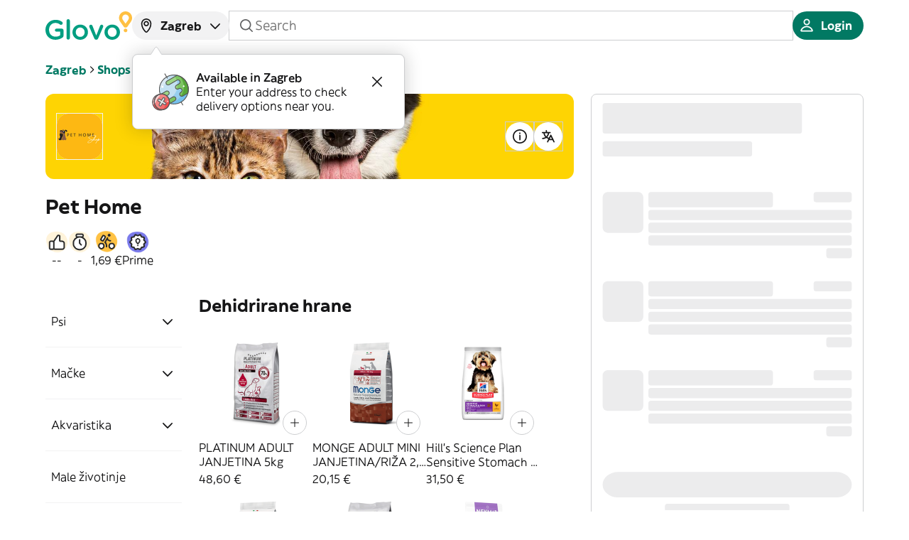

--- FILE ---
content_type: text/html; charset=utf-8
request_url: https://glovoapp.com/en/hr/zagreb/stores/pet-home-zag?content=psi-sc.329084638/hrana-za-pse-c.1916920936
body_size: 80982
content:
<!DOCTYPE html><html lang="en" translate="no"><head><meta charSet="utf-8"/><meta name="viewport" content="width=device-width, initial-scale=1, maximum-scale=5, user-scalable=yes"/><link rel="preload" as="image" href="https://glovo.dhmedia.io/image/customer-assets-glovo/store_logos/8b92b88851767ff7d685d0dba7c480d5faa77344b51019ceb7e1ce0d0dd17ad6?t=W3sicmVzaXplIjp7Im1vZGUiOiJmaXQiLCJ3aWR0aCI6NjQsImhlaWdodCI6NjR9fV0="/><link rel="stylesheet" href="/_next/static/css/79ef23103ac8fc91.css" data-precedence="next"/><link rel="stylesheet" href="/_next/static/css/80ba412df204d825.css" data-precedence="next"/><link rel="stylesheet" href="/_next/static/css/49e964603895f16a.css" data-precedence="next"/><link rel="stylesheet" href="/_next/static/css/94ac83d52eba0b60.css" data-precedence="next"/><link rel="stylesheet" href="/_next/static/css/d776ffced11487cf.css" data-precedence="next"/><link rel="stylesheet" href="/_next/static/css/c50a69d04e6e9018.css" data-precedence="next"/><link rel="stylesheet" href="/_next/static/css/4dc74a82d73e39b9.css" data-precedence="next"/><link rel="stylesheet" href="/_next/static/css/eea9a85f6c448c82.css" data-precedence="next"/><link rel="stylesheet" href="/_next/static/css/2209a08c9dc83991.css" data-precedence="next"/><link rel="stylesheet" href="/_next/static/css/17665bc12af7e839.css" data-precedence="next"/><link rel="stylesheet" href="/_next/static/css/f74816a796e1366c.css" data-precedence="next"/><link rel="preload" as="script" fetchPriority="low" href="/_next/static/chunks/webpack-d814f4a0b04d5550.js"/><script src="/_next/static/chunks/8cc6bd09-8081056dfe58c8c3.js" async=""></script><script src="/_next/static/chunks/7320-23538801672b5a69.js" async=""></script><script src="/_next/static/chunks/main-app-b174a4c85b836439.js" async=""></script><script src="/_next/static/chunks/65ac0382-5a824773e328f985.js" async=""></script><script src="/_next/static/chunks/dc22ce77-9e87d02602a1091a.js" async=""></script><script src="/_next/static/chunks/4669-f0456bbe0019c125.js" async=""></script><script src="/_next/static/chunks/3067-1ce7769ab6a7b724.js" async=""></script><script src="/_next/static/chunks/3939-44a43732817dce50.js" async=""></script><script src="/_next/static/chunks/5169-96783de960371aca.js" async=""></script><script src="/_next/static/chunks/4655-e0f09a573289f30a.js" async=""></script><script src="/_next/static/chunks/4619-c9dbae03f7aeb924.js" async=""></script><script src="/_next/static/chunks/9412-c1cbcaa8d205f396.js" async=""></script><script src="/_next/static/chunks/9622-44d20bde6892369d.js" async=""></script><script src="/_next/static/chunks/8206-9f4a2590a58dca09.js" async=""></script><script src="/_next/static/chunks/7582-4f3e688e6aa359ae.js" async=""></script><script src="/_next/static/chunks/2044-db438d85f96035f2.js" async=""></script><script src="/_next/static/chunks/840-01ddb3e71b257df9.js" async=""></script><script src="/_next/static/chunks/4587-457630edd03933aa.js" async=""></script><script src="/_next/static/chunks/3080-f583bf6a04e4e5ec.js" async=""></script><script src="/_next/static/chunks/app/%5Blanguage%5D/%5Bcountry%5D/%5Bcity%5D/stores/%5BstoreSlug%5D/page-889ec3f524cb0967.js" async=""></script><script src="/_next/static/chunks/3116-b5d1b986987fe690.js" async=""></script><script src="/_next/static/chunks/app/layout-2c5afe59fdfc4092.js" async=""></script><link rel="preload" href="https://web.cmp.usercentrics.eu/ui/loader.js" as="script"/><meta name="theme-color" media="(prefers-color-scheme: light)" content="light"/><meta name="theme-color" media="(prefers-color-scheme: dark)" content="dark"/><title>Pet Home delivery in Zagreb | Glovo</title><meta name="description" content="Want to order online anything from Pet Home in Zagreb? Use Glovo and you&#x27;ll receive your order at your door, quickly and easily. Order with Glovo now."/><meta name="application-name" content="Glovo"/><meta name="robots" content="index, follow, nocache"/><link rel="canonical" href="https://glovoapp.com/en/hr/zagreb/stores/pet-home-zag"/><meta property="og:title" content="Glovo"/><meta property="og:description" content="Glovo delivers the best products of your city in less than 1 hour"/><meta property="og:url" content="https://glovoapp.com/en/hr/zagreb/stores/pet-home-zag"/><meta property="og:site_name" content="Glovoapp"/><meta property="og:locale" content="en"/><meta property="og:image" content="https://glovoapp.com/opengraph-image.png"/><meta property="og:image:width" content="1200"/><meta property="og:image:height" content="630"/><meta property="og:image:alt" content="About Glovo"/><meta property="og:type" content="website"/><meta name="twitter:card" content="summary_large_image"/><meta name="twitter:title" content="Glovo"/><meta name="twitter:description" content="Glovo delivers the best products of your city in less than 1 hour"/><meta name="twitter:image" content="https://glovoapp.com/opengraph-image.png"/><meta name="twitter:image:width" content="1200"/><meta name="twitter:image:height" content="630"/><meta name="twitter:image:alt" content="About Glovo"/><link rel="icon" href="/favicon.ico" type="image/x-icon" sizes="192x192"/><link rel="icon" href="/favicon.ico" type="image/x-icon"/><link rel="apple-touch-icon" href="/apple-icon.png" sizes="57x57" type="image/png"/><script>document.querySelectorAll('body link[rel="icon"], body link[rel="apple-touch-icon"]').forEach(el => document.head.appendChild(el))</script><script src="/_next/static/chunks/polyfills-42372ed130431b0a.js" noModule=""></script></head><body data-ui-mode="light" data-ui-theme="core"><div hidden=""><!--$--><!--/$--></div><script>(self.__next_s=self.__next_s||[]).push([0,{"children":"window['__ENV'] = {\"NEXT_PUBLIC_PAYMENT_HOST\":\"https://cards.glovoapp.com\",\"NEXT_PUBLIC_PO_KEY\":\"proj_USVtYJm8AMVLnxyiBzWXr1Rz5KwdrRmS\",\"NEXT_PUBLIC_GOOGLE_PAY_MERCHANT_ID\":\"BCR2DN6TY67P3DD3\",\"NEXT_PUBLIC_USER_CENTRICS_SCRIPT_ID\":\"3l-LWoLH2QhZhI\",\"NEXT_PUBLIC_BRAZE_ID\":\"2c08ee6c-f2fe-438a-bc41-8c7d8a2d4d7e\",\"NEXT_PUBLIC_KASPI_CLIENT_ID\":\"glovo_32c609c1-168a-4b8d-ac5c-e40d46557d59\",\"NEXT_PUBLIC_KASPI_OAUTH_URL\":\"https://oauth.kaspi.kz/auth/api/v1/agreement\",\"NEXT_PUBLIC_INCOGNIA_SDK_KEY\":\"af8d2364-dc1c-4431-8e16-fc2e6bff2059\",\"NEXT_PUBLIC_PLAY_MARKET_URL\":\"https://app.adjust.com/vj6hcng?redirect=http%3A%2F%2Fplay.google.com/store/apps/details?id=com.glovo\",\"NEXT_PUBLIC_APPLE_PAY_MERCHANT_ID\":\"merchant:com:glovo\",\"NEXT_PUBLIC_KUSTOMER_API_KEY\":\"eyJhbGciOiJIUzI1NiIsInR5cCI6IkpXVCJ9.[base64].V9u5hpiy91h9oSHrdaN3vk0T2bWg9zHcP3ns7FGLkS0\",\"NEXT_PUBLIC_DEVELOPMENT_STATE\":\"prod\",\"NEXT_PUBLIC_HELLO_SIGN_CLIENT_ID\":\"87dedff74dd868093ebec7cf7eebca9c\",\"NEXT_PUBLIC_RUM_APPLICATION_ID\":\"bfae6642-bc9a-4f23-ad5d-87e9f248e730\",\"NEXT_PUBLIC_KASPI_OPAY_URL\":\"https://opay.kaspi.kz/cpp/api/v2/start\",\"NEXT_PUBLIC_FACEBOOK_APP_ID\":\"663382513776188\",\"NEXT_PUBLIC_REQUEST_TTL\":\"7500\",\"NEXT_PUBLIC_INCOGNIA_SDK_URL\":\"https://repo.incognia.com/web/latest/incognia-web-sdk.js\",\"NEXT_PUBLIC_SHOULD_CHECK_COUNTRY_CODE\":\"true\",\"NEXT_PUBLIC_USE_FALLBACK_APP_URL_VALUE\":\"false\",\"NEXT_PUBLIC_SHOULD_LOG_MARKETING_METRICS\":\"true\",\"NEXT_PUBLIC_ENV\":\"prod\",\"NEXT_PUBLIC_GOOGLE_TAG_MANAGER_ID\":\"GTM-PBR9DPX\",\"NEXT_PUBLIC_KASPI_PARTNER_ID\":\"glovo\",\"NEXT_PUBLIC_IMAGE_SERVICE_CDN\":\"https://glovo.dhmedia.io/image\",\"NEXT_PUBLIC_APP_STORE_URL\":\"https://app.adjust.com/vj6hcng?redirect=http%3A%2F%2Fapps.apple.com/app/id951812684\",\"NEXT_PUBLIC_GOOGLE_MAPS_API_KEY\":\"AIzaSyAk5UwwQ6TZyJ1pER_5bJhiUkUWWreLFSY\",\"NEXT_PUBLIC_API_VERSION\":\"14\",\"NEXT_PUBLIC_RECAPTCHA_API_KEY\":\"6LeMMuIjAAAAAGqhIw7jQhoUruKwJaIXAtuBj-Pa\",\"NEXT_PUBLIC_APP_ENV\":\"stage\",\"NEXT_PUBLIC_USER_CENTRICS_GOOGLE_CONSENT_SERVICE_ID\":\"GqhZxB-iiydzEk\",\"NEXT_PUBLIC_API_URL\":\"https://api.glovoapp.com\",\"NEXT_PUBLIC_SHOULD_CHECK_LANGUAGE_CODE\":\"true\",\"NEXT_PUBLIC_APP_VERSION\":\"v1.1817.0\",\"NEXT_PUBLIC_MPARTICLE_ID\":\"4267cb1b816345499dbf77480d6518c8\",\"NEXT_PUBLIC_GOOGLE_CLIENT_ID\":\"510861524169-qp8mt7sdhqeu08co3iohmv0ecs556bc3.apps.googleusercontent.com\",\"NEXT_PUBLIC_IS_INCOGNIA_ENABLED\":\"true\",\"NEXT_PUBLIC_IS_DEVTOOLS_ENABLED\":\"false\",\"NEXT_PUBLIC_RUM_CLIENT_TOKEN\":\"pub6d35dba639138fc3289ba86115dafcef\"}"}])</script><div class="SnackbarContainer_pintxo-snackbar-container__gYM5q"></div><main><header class="Header_header__EGygh Header_backgroundColorHeader__tNvDP StorePage_storeHeader__b8AMN" id="header"><div id="original-header"><div class="HeaderDesktop_headerDesktop__sdWyo desktop-only" id="header-desktop"><section class="HeaderDesktop_topContainer__5lvn5"><div><a class="HeaderDesktop_logoLink__KO0Wz" href="/en"><div class="LogoHoC_pintxo-logo__aOFZt MainLogo_pintxo-logo__main__rpzdF HeaderDesktop_logoImage__R3Bg_" data-size="m" data-variant="logotype" data-surface="onPrimary" data-brand="main"><svg width="171" height="56" viewBox="0 0 171 56" fill="none" xmlns="http://www.w3.org/2000/svg"><g><g class="MainLogo_pintxo-logo__logotype__main--primary__uG_tE"><path d="M41.641 18.6392C41.641 16.8276 43.0516 15.3779 44.9066 15.3779C46.7606 15.3779 48.2122 16.8276 48.2122 18.6392V52.335C48.2122 54.1867 46.7606 55.5963 44.9066 55.5963C43.0926 55.5963 41.641 54.1876 41.641 52.335V18.6392Z" fill="#009E81"></path><path d="M0 36.4334V36.3125C0 25.6847 8.14298 16.6666 19.6317 16.6666C25.356 16.6666 29.1452 18.0353 32.612 20.5318C33.2567 21.0147 33.9825 21.9405 33.9825 23.2292C33.9825 25.0408 32.5309 26.5305 30.6769 26.5305C29.7899 26.5305 29.1452 26.1685 28.6206 25.7656C26.1619 23.994 23.501 22.7863 19.3894 22.7863C12.3757 22.7863 7.05383 28.946 7.05383 36.1924V36.3134C7.05383 44.1237 12.2135 49.8805 19.9941 49.8805C23.582 49.8805 26.8467 48.7537 29.1852 47.0221V39.8966H21.6469C20.0342 39.8966 18.6636 38.6489 18.6636 36.9982C18.6636 35.3876 20.0342 34.0598 21.6469 34.0598H32.2486C34.1437 34.0598 35.6344 35.5095 35.6344 37.4411V47.586C35.6344 49.4785 34.8685 50.8472 33.2968 51.8131C30.0312 53.9866 25.4762 55.9592 19.7519 55.9592C7.86068 55.9592 0 47.505 0 36.4334Z" fill="#009E81"></path><path fill-rule="evenodd" clip-rule="evenodd" d="M53.3319 41.0234V41.1443C53.3319 49.2757 59.781 55.9592 68.5287 56.0001C77.3974 56.0001 83.9277 49.1966 83.9277 41.0643V40.9434C83.9277 32.7302 77.4776 26.0476 68.6498 26.0476C59.8621 26.0476 53.3319 32.8111 53.3319 41.0234ZM77.3574 41.0234V41.1443C77.3574 46.0953 73.9707 50.2024 68.6107 50.2434C63.491 50.2434 59.863 46.0563 59.863 41.0643V40.9434C59.863 35.9505 63.2488 31.8043 68.5296 31.8043C73.7294 31.8043 77.3574 35.9914 77.3574 41.0234Z" fill="#009E81"></path><path d="M100.375 55.8783H100.052C98.2384 55.8783 97.0692 54.7515 96.3033 52.9799L86.7497 31.0795C86.7403 31.0512 86.7307 31.0226 86.721 30.9938L86.7202 30.9913C86.565 30.5286 86.3873 29.9987 86.3873 29.4689C86.3873 27.8583 87.8389 26.3286 89.6529 26.3286C91.4669 26.3286 92.3539 27.3753 92.9185 28.704L100.296 47.706L107.794 28.5831C108.277 27.4563 109.164 26.2886 110.898 26.2886C112.712 26.2886 114.123 27.6573 114.123 29.4289C114.123 30.0327 113.922 30.6766 113.76 30.9986L104.126 52.9799C103.358 54.6705 102.149 55.8783 100.375 55.8783Z" fill="#009E81"></path><path fill-rule="evenodd" clip-rule="evenodd" d="M116.459 41.0234V41.1443C116.459 49.2757 122.949 55.9592 131.696 56.0001C140.565 56.0001 147.095 49.1966 147.095 41.0643V40.9434C147.095 32.7302 140.645 26.0476 131.818 26.0476C122.989 26.0476 116.459 32.8111 116.459 41.0234ZM140.525 41.0234V41.1443C140.525 46.0953 137.138 50.2024 131.778 50.2434C126.659 50.2434 123.031 46.0563 123.031 41.0643V40.9434C123.031 35.9505 126.417 31.8043 131.697 31.8043C136.897 31.8043 140.525 35.9914 140.525 41.0234Z" fill="#009E81"></path></g><g class="MainLogo_pintxo-logo__symbol__main--primary__7Vs_d"><path fill-rule="evenodd" clip-rule="evenodd" d="M145.16 12.9232C145.16 5.79679 150.966 0 158.1 0C165.235 0 171.04 5.79679 171 12.9232C171 15.6206 170.194 18.2371 168.581 20.4516L168.259 20.9345L161.526 30.4355C161.526 30.4355 160.68 31.7642 158.906 31.7642H157.294C155.48 31.7642 154.674 30.4355 154.674 30.4355L147.941 20.9345L147.579 20.4516C146.007 18.2371 145.16 15.6206 145.16 12.9232ZM163.059 17.1903L163.421 16.7074C164.227 15.5797 164.671 14.2919 164.671 12.8832C164.671 9.25998 161.728 6.32158 158.1 6.32158C154.472 6.32158 151.53 9.25998 151.53 12.8832C151.53 14.2519 151.974 15.5806 152.78 16.7074L153.142 17.2303L158.1 24.1949L163.059 17.1903Z" fill="#FFCD1A"></path><path d="M158.06 34.0187C156.004 34.0187 154.472 35.5884 154.472 37.561C154.472 39.4526 156.004 41.0232 158.02 41.0632C160.117 41.0632 161.648 39.4936 161.648 37.561V37.521C161.648 35.5884 160.117 34.0187 158.06 34.0187Z" fill="#FFCD1A"></path></g></g></svg></div></a></div><div class="HeaderDesktop_centerSection__0MoV3"><div class="Popup_pintxo-popup__huyIu Coachmark_pintxo-coachmark___x50c"><div class="pintxo-popup__trigger" aria-describedby="«Rpannetrfb»"><div class="AddressPicker_addressPicker__rjd7S"><button class="BaseButton_pintxo-button__sP6yJ AddressPicker_addressButton__dnlKg pintxo-typography-callout2" data-size="s" data-variant="neutral" data-disabled="false" data-loading="false" data-block="false" data-rtl="false" role="button" type="button"><span class="BaseButton_pintxo-button__content__JDxl1"><span class="NamedIcon_pintxo-icon__qHhoU" data-size="m" data-rtl="false" data-outline="true"><svg class="NamedIcon_pintxo-icon__foreground__jpLaE" width="96" height="96" viewBox="0 0 96 96" fill="none" xmlns="http://www.w3.org/2000/svg"><path fill-rule="evenodd" clip-rule="evenodd" d="M48.0002 14.8548C35.7694 14.8548 25.8543 24.7698 25.8543 37.0007C25.8543 57.3666 39.2965 73.448 46.3346 80.4318C47.3338 81.4233 48.7791 81.4264 49.7685 80.4745C56.7798 73.7292 70.146 58.0506 70.146 37.0007C70.146 24.7698 60.231 14.8548 48.0002 14.8548ZM19.146 37.0007C19.146 21.0649 32.0644 8.14648 48.0002 8.14648C63.9359 8.14648 76.8543 21.0649 76.8543 37.0007C76.8543 60.8474 61.8225 78.1866 54.4194 85.3089C50.7788 88.8113 45.1708 88.7275 41.6095 85.1936C34.275 77.9157 19.146 60.1711 19.146 37.0007Z" fill="#161617"></path><path fill-rule="evenodd" clip-rule="evenodd" d="M48.0002 29C43.5819 29 40.0002 32.5817 40.0002 37C40.0002 41.4183 43.5819 45 48.0002 45C52.4185 45 56.0002 41.4183 56.0002 37C56.0002 32.5817 52.4185 29 48.0002 29ZM33.0002 37C33.0002 28.7157 39.7159 22 48.0002 22C56.2845 22 63.0002 28.7157 63.0002 37C63.0002 45.2843 56.2845 52 48.0002 52C39.7159 52 33.0002 45.2843 33.0002 37Z" fill="#161617"></path></svg></span><span class="BaseButton_pintxo-button__content__label__K1yjN"><span class="AddressPicker_addressPrompt__yBodi">zagreb</span></span><span class="NamedIcon_pintxo-icon__qHhoU" data-size="m" data-rtl="false" data-outline="true"><svg class="NamedIcon_pintxo-icon__foreground__jpLaE" width="96" height="96" viewBox="0 0 96 96" fill="none" xmlns="http://www.w3.org/2000/svg"><path fill-rule="evenodd" clip-rule="evenodd" d="M74.9517 37.0003C76.3323 38.3532 76.3547 40.5692 75.0017 41.9498L50.5017 66.9498C49.8434 67.6215 48.9425 68 48.002 68C47.0614 68 46.1605 67.6215 45.5022 66.9498L21.0022 41.9498C19.6492 40.5692 19.6716 38.3532 21.0522 37.0003C22.4328 35.6473 24.6487 35.6697 26.0017 37.0503L48.002 59.4995L70.0022 37.0503C71.3552 35.6697 73.5711 35.6473 74.9517 37.0003Z" fill="#161617"></path></svg></span></span></button></div></div><div class="pintxo-popup__content pintxo-elevation-floating" style="--trigger-width:200px;--alignment-left:undefined;--alignment-right:undefined" data-placement="bottom" data-alignment="left" id="«Rpannetrfb»" role="alert"><div class="pintxo-popup__content__inner"><span class="caret"><svg xmlns="http://www.w3.org/2000/svg" width="18" height="12" viewBox="0 0 18 12" fill="none"><path d="M10.6641 9.50385C9.87246 10.6913 8.12754 10.6913 7.3359 9.50385L0.999999 -4.4509e-07L17 9.53674e-07L10.6641 9.50385Z"></path><path d="M1 0.5H1.47059L7.30587 9.79999C8.08978 11.0493 9.91022 11.0493 10.6941 9.79998L16.5294 0.5H17" stroke="#CDCED0" class="caret__border" stroke-linecap="square"></path></svg></span><div class="AddressPrompt_coachmarkContent__1y7Bo"><img alt="" loading="lazy" width="73" height="72" decoding="async" data-nimg="1" style="color:transparent" src="/_next/static/media/coachmark-image.718a8aed.svg"/><div class="AddressPrompt_coachmarkText__wM1S4"><p class="pintxo-typography-body2-emphasis">Available in Zagreb</p><p>Enter your address to check delivery options near you.</p></div><button class="BaseButton_pintxo-button__sP6yJ IconButton_pintxo-icon-button__dUQmV AddressPrompt_crossIcon__Az6IN pintxo-typography-callout2" data-size="s" data-variant="transparent" data-disabled="false" data-loading="false" data-block="false" data-rtl="false" role="button" type="button" aria-label="address-close"><span class="BaseButton_pintxo-button__content__JDxl1"><span class="BaseButton_pintxo-button__content__label__K1yjN"><span class="NamedIcon_pintxo-icon__qHhoU" data-size="m" data-rtl="false" data-outline="true"><svg class="NamedIcon_pintxo-icon__foreground__jpLaE" width="96" height="96" viewBox="0 0 96 96" fill="none" xmlns="http://www.w3.org/2000/svg"><path fill-rule="evenodd" clip-rule="evenodd" d="M21.0251 21.0251C22.392 19.6583 24.608 19.6583 25.9749 21.0251L48 43.0503L70.0251 21.0251C71.392 19.6583 73.608 19.6583 74.9749 21.0251C76.3417 22.392 76.3417 24.608 74.9749 25.9749L52.9497 48L74.9749 70.0251C76.3417 71.392 76.3417 73.608 74.9749 74.9749C73.608 76.3417 71.392 76.3417 70.0251 74.9749L48 52.9497L25.9749 74.9749C24.608 76.3417 22.392 76.3417 21.0251 74.9749C19.6583 73.608 19.6583 71.392 21.0251 70.0251L43.0503 48L21.0251 25.9749C19.6583 24.608 19.6583 22.392 21.0251 21.0251Z" fill="#161617"></path></svg></span></span></span></button></div></div></div></div><div class="BaseInput_pintxo-base-input__gV2mu desktop-only StoreSearchBar_storeSearchInput__tmw5d SearchInput_search-input__JP5p3" data-size="xs" data-variant="neutral" data-disabled="false" data-focused="false" data-rtl="false"><span class="NamedIcon_pintxo-icon__qHhoU" data-size="m" data-rtl="false" data-outline="true"><svg class="NamedIcon_pintxo-icon__foreground__jpLaE" width="96" height="96" viewBox="0 0 96 96" fill="none" xmlns="http://www.w3.org/2000/svg"><path fill-rule="evenodd" clip-rule="evenodd" d="M43 11.998C25.8792 11.998 12 25.8772 12 42.998C12 60.1189 25.8792 73.998 43 73.998C50.2993 73.998 57.0093 71.4753 62.3058 67.2542L78.0251 82.9734C79.392 84.3403 81.608 84.3403 82.9749 82.9734C84.3417 81.6066 84.3417 79.3905 82.9749 78.0237L67.2556 62.3045C71.4771 57.0079 74 50.2976 74 42.998C74 25.8772 60.1208 11.998 43 11.998ZM19 42.998C19 29.7432 29.7452 18.998 43 18.998C56.2548 18.998 67 29.7432 67 42.998C67 56.2529 56.2548 66.998 43 66.998C29.7452 66.998 19 56.2529 19 42.998Z" fill="#161617"></path></svg></span><input class="BaseInput_pintxo-base-input__input__5DOSS pintxo-typography-body1" data-rtl="false" type="text" placeholder="Search" value=""/><span class="NamedIcon_pintxo-icon__qHhoU BaseInput_clearIcon__HCsuz" data-size="m" data-rtl="false" data-outline="false"><svg class="NamedIcon_pintxo-icon__foreground__jpLaE" width="96" height="96" viewBox="0 0 96 96" fill="none" xmlns="http://www.w3.org/2000/svg"><path fill-rule="evenodd" clip-rule="evenodd" d="M21.0251 21.0251C22.392 19.6583 24.608 19.6583 25.9749 21.0251L48 43.0503L70.0251 21.0251C71.392 19.6583 73.608 19.6583 74.9749 21.0251C76.3417 22.392 76.3417 24.608 74.9749 25.9749L52.9497 48L74.9749 70.0251C76.3417 71.392 76.3417 73.608 74.9749 74.9749C73.608 76.3417 71.392 76.3417 70.0251 74.9749L48 52.9497L25.9749 74.9749C24.608 76.3417 22.392 76.3417 21.0251 74.9749C19.6583 73.608 19.6583 71.392 21.0251 70.0251L43.0503 48L21.0251 25.9749C19.6583 24.608 19.6583 22.392 21.0251 21.0251Z" fill="#161617"></path></svg><svg class="NamedIcon_pintxo-icon__background__4TWbd" width="96" height="96" viewBox="0 0 96 96" fill="none" xmlns="http://www.w3.org/2000/svg"><path fill-rule="evenodd" clip-rule="evenodd" d="M21.0251 21.0251C22.392 19.6583 24.608 19.6583 25.9749 21.0251L48 43.0503L70.0251 21.0251C71.392 19.6583 73.608 19.6583 74.9749 21.0251C76.3417 22.392 76.3417 24.608 74.9749 25.9749L52.9497 48L74.9749 70.0251C76.3417 71.392 76.3417 73.608 74.9749 74.9749C73.608 76.3417 71.392 76.3417 70.0251 74.9749L48 52.9497L25.9749 74.9749C24.608 76.3417 22.392 76.3417 21.0251 74.9749C19.6583 73.608 19.6583 71.392 21.0251 70.0251L43.0503 48L21.0251 25.9749C19.6583 24.608 19.6583 22.392 21.0251 21.0251Z" fill="#F2F2F3"></path></svg></span></div></div><div class="HeaderDesktop_rightSection__Zp1_0"><button class="BaseButton_pintxo-button__sP6yJ pintxo-typography-callout2" data-size="s" data-variant="primary" data-disabled="false" data-loading="false" data-block="false" data-rtl="false" role="button" type="button" name="Login"><span class="BaseButton_pintxo-button__content__JDxl1"><span class="NamedIcon_pintxo-icon__qHhoU" data-size="m" data-rtl="false" data-outline="true"><svg class="NamedIcon_pintxo-icon__foreground__jpLaE" width="96" height="96" viewBox="0 0 96 96" fill="none" xmlns="http://www.w3.org/2000/svg"><path fill-rule="evenodd" clip-rule="evenodd" d="M48 10C38.0589 10 30 18.0589 30 28C30 37.9411 38.0589 46 48 46C57.9411 46 66 37.9411 66 28C66 18.0589 57.9411 10 48 10ZM37 28C37 21.9249 41.9249 17 48 17C54.0751 17 59 21.9249 59 28C59 34.0751 54.0751 39 48 39C41.9249 39 37 34.0751 37 28Z" fill="#161617"></path><path fill-rule="evenodd" clip-rule="evenodd" d="M48.0002 50C31.7752 50 17.9456 60.2645 13.0037 74.6053C11.6667 78.4849 14.7519 82 18.3725 82H77.6279C81.2486 82 84.3337 78.4849 82.9967 74.6053C78.0548 60.2645 64.2252 50 48.0002 50ZM48.0002 57C60.4972 57 71.1622 64.4606 75.6529 75H20.3475C24.8382 64.4606 35.5033 57 48.0002 57Z" fill="#161617"></path></svg></span><span class="BaseButton_pintxo-button__content__label__K1yjN">Login</span></span></button></div></section><div class="LocationScrollDrawer_locationScrollDrawer__kf_ox"><div class="LocationScrollDrawer_locationScrollDrawer__title__gGCE8"><div class="pintxo-typography-callout1">Enter your address to know <mark class="HighlightText_highlight__yQxDs HighlightText_highlight--default__UXq7K HighlightText_highlight--xsmall__eklki"><span class="pintxo-typography-callout1">what’s near you</span></mark></div></div><div class="LocationScrollDrawer_addressButtonWrapper__p2vl6"><div class="BaseInput_pintxo-base-input__gV2mu text-input" data-size="m" data-variant="neutral" data-disabled="false" data-focused="false" data-rtl="false"><span class="NamedIcon_pintxo-icon__qHhoU" data-size="m" data-rtl="false" data-outline="true"><svg class="NamedIcon_pintxo-icon__foreground__jpLaE" width="96" height="96" viewBox="0 0 96 96" fill="none" xmlns="http://www.w3.org/2000/svg"><path fill-rule="evenodd" clip-rule="evenodd" d="M48.0002 14.8548C35.7694 14.8548 25.8543 24.7698 25.8543 37.0007C25.8543 57.3666 39.2965 73.448 46.3346 80.4318C47.3338 81.4233 48.7791 81.4264 49.7685 80.4745C56.7798 73.7292 70.146 58.0506 70.146 37.0007C70.146 24.7698 60.231 14.8548 48.0002 14.8548ZM19.146 37.0007C19.146 21.0649 32.0644 8.14648 48.0002 8.14648C63.9359 8.14648 76.8543 21.0649 76.8543 37.0007C76.8543 60.8474 61.8225 78.1866 54.4194 85.3089C50.7788 88.8113 45.1708 88.7275 41.6095 85.1936C34.275 77.9157 19.146 60.1711 19.146 37.0007Z" fill="#161617"></path><path fill-rule="evenodd" clip-rule="evenodd" d="M48.0002 29C43.5819 29 40.0002 32.5817 40.0002 37C40.0002 41.4183 43.5819 45 48.0002 45C52.4185 45 56.0002 41.4183 56.0002 37C56.0002 32.5817 52.4185 29 48.0002 29ZM33.0002 37C33.0002 28.7157 39.7159 22 48.0002 22C56.2845 22 63.0002 28.7157 63.0002 37C63.0002 45.2843 56.2845 52 48.0002 52C39.7159 52 33.0002 45.2843 33.0002 37Z" fill="#161617"></path></svg></span><input class="BaseInput_pintxo-base-input__input__5DOSS pintxo-typography-body1" readOnly="" data-rtl="false" type="text" placeholder="What&#x27;s your address?"/><span class="NamedIcon_pintxo-icon__qHhoU BaseInput_clearIcon__HCsuz" data-size="m" data-rtl="false" data-outline="false"><svg class="NamedIcon_pintxo-icon__foreground__jpLaE" width="96" height="96" viewBox="0 0 96 96" fill="none" xmlns="http://www.w3.org/2000/svg"><path fill-rule="evenodd" clip-rule="evenodd" d="M21.0251 21.0251C22.392 19.6583 24.608 19.6583 25.9749 21.0251L48 43.0503L70.0251 21.0251C71.392 19.6583 73.608 19.6583 74.9749 21.0251C76.3417 22.392 76.3417 24.608 74.9749 25.9749L52.9497 48L74.9749 70.0251C76.3417 71.392 76.3417 73.608 74.9749 74.9749C73.608 76.3417 71.392 76.3417 70.0251 74.9749L48 52.9497L25.9749 74.9749C24.608 76.3417 22.392 76.3417 21.0251 74.9749C19.6583 73.608 19.6583 71.392 21.0251 70.0251L43.0503 48L21.0251 25.9749C19.6583 24.608 19.6583 22.392 21.0251 21.0251Z" fill="#161617"></path></svg><svg class="NamedIcon_pintxo-icon__background__4TWbd" width="96" height="96" viewBox="0 0 96 96" fill="none" xmlns="http://www.w3.org/2000/svg"><path fill-rule="evenodd" clip-rule="evenodd" d="M21.0251 21.0251C22.392 19.6583 24.608 19.6583 25.9749 21.0251L48 43.0503L70.0251 21.0251C71.392 19.6583 73.608 19.6583 74.9749 21.0251C76.3417 22.392 76.3417 24.608 74.9749 25.9749L52.9497 48L74.9749 70.0251C76.3417 71.392 76.3417 73.608 74.9749 74.9749C73.608 76.3417 71.392 76.3417 70.0251 74.9749L48 52.9497L25.9749 74.9749C24.608 76.3417 22.392 76.3417 21.0251 74.9749C19.6583 73.608 19.6583 71.392 21.0251 70.0251L43.0503 48L21.0251 25.9749C19.6583 24.608 19.6583 22.392 21.0251 21.0251Z" fill="#F2F2F3"></path></svg></span><span class="NamedIcon_pintxo-icon__qHhoU" data-size="m" data-rtl="false" data-outline="true"><svg class="NamedIcon_pintxo-icon__foreground__jpLaE" width="96" height="96" viewBox="0 0 96 96" fill="none" xmlns="http://www.w3.org/2000/svg"><path fill-rule="evenodd" clip-rule="evenodd" d="M57.5251 21.0249C58.8919 19.6581 61.108 19.658 62.4748 21.0249L86.9752 45.5249C87.6316 46.1812 88.0004 47.0715 88.0004 47.9998C88.0004 48.928 87.6316 49.8183 86.9752 50.4747L62.4748 74.9747C61.108 76.3415 58.8919 76.3415 57.5251 74.9746C56.1583 73.6078 56.1583 71.3917 57.5251 70.0249L76.0505 51.4998L11.5 51.4998C9.567 51.4998 8 49.9327 8 47.9998C8 46.0668 9.567 44.4998 11.5 44.4998L76.0505 44.4998L57.5251 25.9746C56.1583 24.6078 56.1583 22.3917 57.5251 21.0249Z" fill="#161617"></path></svg></span></div></div></div></div><div class="HeaderMobile_headerMobile__WQS1T non-desktop" id="header-mobile"><section class="HeaderMobile_topContainer__6XChX"><div class="HeaderMobile_leftSection__0zWTt"><button class="BaseButton_pintxo-button__sP6yJ IconButton_pintxo-icon-button__dUQmV pintxo-typography-callout2" data-size="s" data-variant="neutral" data-disabled="false" data-loading="false" data-block="false" data-rtl="false" role="button" type="button" aria-label="Categories menu"><span class="BaseButton_pintxo-button__content__JDxl1"><span class="BaseButton_pintxo-button__content__label__K1yjN"><span class="NamedIcon_pintxo-icon__qHhoU" data-size="m" data-rtl="false" data-outline="true"><svg class="NamedIcon_pintxo-icon__foreground__jpLaE" width="96" height="96" viewBox="0 0 96 96" fill="none" xmlns="http://www.w3.org/2000/svg"><path d="M8 23.5C8 21.567 9.567 20 11.5 20H84.5C86.433 20 88 21.567 88 23.5C88 25.433 86.433 27 84.5 27H11.5C9.567 27 8 25.433 8 23.5Z" fill="#161617"></path><path d="M8 72.5C8 70.567 9.567 69 11.5 69H84.5C86.433 69 88 70.567 88 72.5C88 74.433 86.433 76 84.5 76H11.5C9.567 76 8 74.433 8 72.5Z" fill="#161617"></path><path d="M11.5 44.5C9.567 44.5 8 46.067 8 48C8 49.933 9.567 51.5 11.5 51.5H84.5C86.433 51.5 88 49.933 88 48C88 46.067 86.433 44.5 84.5 44.5H11.5Z" fill="#161617"></path></svg></span></span></span></button><div class="NavigationMenuDrawer_navigationMenuDrawer__Kbgjy NavigationMenuDrawer_closed__l3sqs"><div class="NavigationMenuDrawer_header__EaRby"><button class="BaseButton_pintxo-button__sP6yJ IconButton_pintxo-icon-button__dUQmV pintxo-typography-callout2" data-size="s" data-variant="neutral" data-disabled="false" data-loading="false" data-block="false" data-rtl="false" role="button" type="button" aria-label="address-close"><span class="BaseButton_pintxo-button__content__JDxl1"><span class="BaseButton_pintxo-button__content__label__K1yjN"><span class="NamedIcon_pintxo-icon__qHhoU" data-size="m" data-rtl="false" data-outline="true"><svg class="NamedIcon_pintxo-icon__foreground__jpLaE" width="96" height="96" viewBox="0 0 96 96" fill="none" xmlns="http://www.w3.org/2000/svg"><path fill-rule="evenodd" clip-rule="evenodd" d="M21.0251 21.0251C22.392 19.6583 24.608 19.6583 25.9749 21.0251L48 43.0503L70.0251 21.0251C71.392 19.6583 73.608 19.6583 74.9749 21.0251C76.3417 22.392 76.3417 24.608 74.9749 25.9749L52.9497 48L74.9749 70.0251C76.3417 71.392 76.3417 73.608 74.9749 74.9749C73.608 76.3417 71.392 76.3417 70.0251 74.9749L48 52.9497L25.9749 74.9749C24.608 76.3417 22.392 76.3417 21.0251 74.9749C19.6583 73.608 19.6583 71.392 21.0251 70.0251L43.0503 48L21.0251 25.9749C19.6583 24.608 19.6583 22.392 21.0251 21.0251Z" fill="#161617"></path></svg></span></span></span></button></div><div class="NavigationMenuDrawer_content__zY5hl"><div><div class="CategoriesMenuContent_footer__zbefv"><section class="DownloadApp_downloadApp___Nzw_"><img alt="Glovo logo" loading="lazy" width="40" height="40" decoding="async" data-nimg="1" style="color:transparent" src="/_next/static/media/glovo-logo-rectangle.894864ed.svg"/><p class="pintxo-typography-body2-emphasis">Better with our app</p><a href="https://app.adjust.com/vj6hcng?redirect=http%3A%2F%2Fplay.google.com/store/apps/details?id=com.glovo"><button class="BaseButton_pintxo-button__sP6yJ pintxo-typography-callout2" data-size="s" data-variant="neutral" data-disabled="false" data-loading="false" data-block="false" data-rtl="false" role="button" type="button"><span class="BaseButton_pintxo-button__content__JDxl1"><span class="NamedIcon_pintxo-icon__qHhoU" data-size="m" data-rtl="false" data-outline="true"><svg class="NamedIcon_pintxo-icon__foreground__jpLaE" width="96" height="96" viewBox="0 0 96 96" fill="none" xmlns="http://www.w3.org/2000/svg"><path d="M25.9749 40.5248C24.6081 39.1579 22.392 39.1579 21.0251 40.5247C19.6583 41.8915 19.6583 44.1076 21.0251 45.4745L45.5251 69.9749C46.1815 70.6312 47.0717 71 48 71C48.9283 71 49.8185 70.6312 50.4749 69.9749L74.9749 45.4745C76.3417 44.1076 76.3417 41.8915 74.9749 40.5247C73.608 39.1579 71.3919 39.1579 70.0251 40.5248L51.5 59.0502V15.5C51.5 13.567 49.933 12 48 12C46.067 12 44.5 13.567 44.5 15.5V59.0502L25.9749 40.5248Z" fill="#161617"></path><path d="M15.5 77C13.567 77 12 78.567 12 80.5C12 82.433 13.567 84 15.5 84H80.5C82.433 84 84 82.433 84 80.5C84 78.567 82.433 77 80.5 77H15.5Z" fill="#161617"></path></svg></span><span class="BaseButton_pintxo-button__content__label__K1yjN">Download</span></span></button></a></section></div></div></div></div><a class="HeaderMobile_logoLink__GslDi" href="/en"><div class="LogoHoC_pintxo-logo__aOFZt MainLogo_pintxo-logo__main__rpzdF" data-size="m" data-variant="logotype" data-surface="onPrimary" data-brand="main"><svg width="171" height="56" viewBox="0 0 171 56" fill="none" xmlns="http://www.w3.org/2000/svg"><g><g class="MainLogo_pintxo-logo__logotype__main--primary__uG_tE"><path d="M41.641 18.6392C41.641 16.8276 43.0516 15.3779 44.9066 15.3779C46.7606 15.3779 48.2122 16.8276 48.2122 18.6392V52.335C48.2122 54.1867 46.7606 55.5963 44.9066 55.5963C43.0926 55.5963 41.641 54.1876 41.641 52.335V18.6392Z" fill="#009E81"></path><path d="M0 36.4334V36.3125C0 25.6847 8.14298 16.6666 19.6317 16.6666C25.356 16.6666 29.1452 18.0353 32.612 20.5318C33.2567 21.0147 33.9825 21.9405 33.9825 23.2292C33.9825 25.0408 32.5309 26.5305 30.6769 26.5305C29.7899 26.5305 29.1452 26.1685 28.6206 25.7656C26.1619 23.994 23.501 22.7863 19.3894 22.7863C12.3757 22.7863 7.05383 28.946 7.05383 36.1924V36.3134C7.05383 44.1237 12.2135 49.8805 19.9941 49.8805C23.582 49.8805 26.8467 48.7537 29.1852 47.0221V39.8966H21.6469C20.0342 39.8966 18.6636 38.6489 18.6636 36.9982C18.6636 35.3876 20.0342 34.0598 21.6469 34.0598H32.2486C34.1437 34.0598 35.6344 35.5095 35.6344 37.4411V47.586C35.6344 49.4785 34.8685 50.8472 33.2968 51.8131C30.0312 53.9866 25.4762 55.9592 19.7519 55.9592C7.86068 55.9592 0 47.505 0 36.4334Z" fill="#009E81"></path><path fill-rule="evenodd" clip-rule="evenodd" d="M53.3319 41.0234V41.1443C53.3319 49.2757 59.781 55.9592 68.5287 56.0001C77.3974 56.0001 83.9277 49.1966 83.9277 41.0643V40.9434C83.9277 32.7302 77.4776 26.0476 68.6498 26.0476C59.8621 26.0476 53.3319 32.8111 53.3319 41.0234ZM77.3574 41.0234V41.1443C77.3574 46.0953 73.9707 50.2024 68.6107 50.2434C63.491 50.2434 59.863 46.0563 59.863 41.0643V40.9434C59.863 35.9505 63.2488 31.8043 68.5296 31.8043C73.7294 31.8043 77.3574 35.9914 77.3574 41.0234Z" fill="#009E81"></path><path d="M100.375 55.8783H100.052C98.2384 55.8783 97.0692 54.7515 96.3033 52.9799L86.7497 31.0795C86.7403 31.0512 86.7307 31.0226 86.721 30.9938L86.7202 30.9913C86.565 30.5286 86.3873 29.9987 86.3873 29.4689C86.3873 27.8583 87.8389 26.3286 89.6529 26.3286C91.4669 26.3286 92.3539 27.3753 92.9185 28.704L100.296 47.706L107.794 28.5831C108.277 27.4563 109.164 26.2886 110.898 26.2886C112.712 26.2886 114.123 27.6573 114.123 29.4289C114.123 30.0327 113.922 30.6766 113.76 30.9986L104.126 52.9799C103.358 54.6705 102.149 55.8783 100.375 55.8783Z" fill="#009E81"></path><path fill-rule="evenodd" clip-rule="evenodd" d="M116.459 41.0234V41.1443C116.459 49.2757 122.949 55.9592 131.696 56.0001C140.565 56.0001 147.095 49.1966 147.095 41.0643V40.9434C147.095 32.7302 140.645 26.0476 131.818 26.0476C122.989 26.0476 116.459 32.8111 116.459 41.0234ZM140.525 41.0234V41.1443C140.525 46.0953 137.138 50.2024 131.778 50.2434C126.659 50.2434 123.031 46.0563 123.031 41.0643V40.9434C123.031 35.9505 126.417 31.8043 131.697 31.8043C136.897 31.8043 140.525 35.9914 140.525 41.0234Z" fill="#009E81"></path></g><g class="MainLogo_pintxo-logo__symbol__main--primary__7Vs_d"><path fill-rule="evenodd" clip-rule="evenodd" d="M145.16 12.9232C145.16 5.79679 150.966 0 158.1 0C165.235 0 171.04 5.79679 171 12.9232C171 15.6206 170.194 18.2371 168.581 20.4516L168.259 20.9345L161.526 30.4355C161.526 30.4355 160.68 31.7642 158.906 31.7642H157.294C155.48 31.7642 154.674 30.4355 154.674 30.4355L147.941 20.9345L147.579 20.4516C146.007 18.2371 145.16 15.6206 145.16 12.9232ZM163.059 17.1903L163.421 16.7074C164.227 15.5797 164.671 14.2919 164.671 12.8832C164.671 9.25998 161.728 6.32158 158.1 6.32158C154.472 6.32158 151.53 9.25998 151.53 12.8832C151.53 14.2519 151.974 15.5806 152.78 16.7074L153.142 17.2303L158.1 24.1949L163.059 17.1903Z" fill="#FFCD1A"></path><path d="M158.06 34.0187C156.004 34.0187 154.472 35.5884 154.472 37.561C154.472 39.4526 156.004 41.0232 158.02 41.0632C160.117 41.0632 161.648 39.4936 161.648 37.561V37.521C161.648 35.5884 160.117 34.0187 158.06 34.0187Z" fill="#FFCD1A"></path></g></g></svg></div></a></div><button class="BaseButton_pintxo-button__sP6yJ pintxo-typography-callout2" data-size="s" data-variant="primary" data-disabled="false" data-loading="false" data-block="false" data-rtl="false" role="button" type="button" name="Login"><span class="BaseButton_pintxo-button__content__JDxl1"><span class="BaseButton_pintxo-button__content__label__K1yjN">Login</span></span></button></section><div class="Popup_pintxo-popup__huyIu Coachmark_pintxo-coachmark___x50c"><div class="pintxo-popup__trigger" aria-describedby="«R2innetrfb»"><div class="AddressPicker_addressPicker__rjd7S"><button class="BaseButton_pintxo-button__sP6yJ AddressPicker_addressButton__dnlKg pintxo-typography-callout2" data-size="s" data-variant="neutral" data-disabled="false" data-loading="false" data-block="false" data-rtl="false" role="button" type="button"><span class="BaseButton_pintxo-button__content__JDxl1"><span class="NamedIcon_pintxo-icon__qHhoU" data-size="m" data-rtl="false" data-outline="true"><svg class="NamedIcon_pintxo-icon__foreground__jpLaE" width="96" height="96" viewBox="0 0 96 96" fill="none" xmlns="http://www.w3.org/2000/svg"><path fill-rule="evenodd" clip-rule="evenodd" d="M48.0002 14.8548C35.7694 14.8548 25.8543 24.7698 25.8543 37.0007C25.8543 57.3666 39.2965 73.448 46.3346 80.4318C47.3338 81.4233 48.7791 81.4264 49.7685 80.4745C56.7798 73.7292 70.146 58.0506 70.146 37.0007C70.146 24.7698 60.231 14.8548 48.0002 14.8548ZM19.146 37.0007C19.146 21.0649 32.0644 8.14648 48.0002 8.14648C63.9359 8.14648 76.8543 21.0649 76.8543 37.0007C76.8543 60.8474 61.8225 78.1866 54.4194 85.3089C50.7788 88.8113 45.1708 88.7275 41.6095 85.1936C34.275 77.9157 19.146 60.1711 19.146 37.0007Z" fill="#161617"></path><path fill-rule="evenodd" clip-rule="evenodd" d="M48.0002 29C43.5819 29 40.0002 32.5817 40.0002 37C40.0002 41.4183 43.5819 45 48.0002 45C52.4185 45 56.0002 41.4183 56.0002 37C56.0002 32.5817 52.4185 29 48.0002 29ZM33.0002 37C33.0002 28.7157 39.7159 22 48.0002 22C56.2845 22 63.0002 28.7157 63.0002 37C63.0002 45.2843 56.2845 52 48.0002 52C39.7159 52 33.0002 45.2843 33.0002 37Z" fill="#161617"></path></svg></span><span class="BaseButton_pintxo-button__content__label__K1yjN"><span class="AddressPicker_addressPrompt__yBodi">zagreb</span></span><span class="NamedIcon_pintxo-icon__qHhoU" data-size="m" data-rtl="false" data-outline="true"><svg class="NamedIcon_pintxo-icon__foreground__jpLaE" width="96" height="96" viewBox="0 0 96 96" fill="none" xmlns="http://www.w3.org/2000/svg"><path fill-rule="evenodd" clip-rule="evenodd" d="M74.9517 37.0003C76.3323 38.3532 76.3547 40.5692 75.0017 41.9498L50.5017 66.9498C49.8434 67.6215 48.9425 68 48.002 68C47.0614 68 46.1605 67.6215 45.5022 66.9498L21.0022 41.9498C19.6492 40.5692 19.6716 38.3532 21.0522 37.0003C22.4328 35.6473 24.6487 35.6697 26.0017 37.0503L48.002 59.4995L70.0022 37.0503C71.3552 35.6697 73.5711 35.6473 74.9517 37.0003Z" fill="#161617"></path></svg></span></span></button></div></div><div class="pintxo-popup__content pintxo-elevation-floating" style="--trigger-width:200px;--alignment-left:undefined;--alignment-right:undefined" data-placement="bottom" data-alignment="left" id="«R2innetrfb»" role="alert"><div class="pintxo-popup__content__inner"><span class="caret"><svg xmlns="http://www.w3.org/2000/svg" width="18" height="12" viewBox="0 0 18 12" fill="none"><path d="M10.6641 9.50385C9.87246 10.6913 8.12754 10.6913 7.3359 9.50385L0.999999 -4.4509e-07L17 9.53674e-07L10.6641 9.50385Z"></path><path d="M1 0.5H1.47059L7.30587 9.79999C8.08978 11.0493 9.91022 11.0493 10.6941 9.79998L16.5294 0.5H17" stroke="#CDCED0" class="caret__border" stroke-linecap="square"></path></svg></span><div class="AddressPrompt_coachmarkContent__1y7Bo"><img alt="" loading="lazy" width="73" height="72" decoding="async" data-nimg="1" style="color:transparent" src="/_next/static/media/coachmark-image.718a8aed.svg"/><div class="AddressPrompt_coachmarkText__wM1S4"><p class="pintxo-typography-body2-emphasis">Available in Zagreb</p><p>Enter your address to check delivery options near you.</p></div><button class="BaseButton_pintxo-button__sP6yJ IconButton_pintxo-icon-button__dUQmV AddressPrompt_crossIcon__Az6IN pintxo-typography-callout2" data-size="s" data-variant="transparent" data-disabled="false" data-loading="false" data-block="false" data-rtl="false" role="button" type="button" aria-label="address-close"><span class="BaseButton_pintxo-button__content__JDxl1"><span class="BaseButton_pintxo-button__content__label__K1yjN"><span class="NamedIcon_pintxo-icon__qHhoU" data-size="m" data-rtl="false" data-outline="true"><svg class="NamedIcon_pintxo-icon__foreground__jpLaE" width="96" height="96" viewBox="0 0 96 96" fill="none" xmlns="http://www.w3.org/2000/svg"><path fill-rule="evenodd" clip-rule="evenodd" d="M21.0251 21.0251C22.392 19.6583 24.608 19.6583 25.9749 21.0251L48 43.0503L70.0251 21.0251C71.392 19.6583 73.608 19.6583 74.9749 21.0251C76.3417 22.392 76.3417 24.608 74.9749 25.9749L52.9497 48L74.9749 70.0251C76.3417 71.392 76.3417 73.608 74.9749 74.9749C73.608 76.3417 71.392 76.3417 70.0251 74.9749L48 52.9497L25.9749 74.9749C24.608 76.3417 22.392 76.3417 21.0251 74.9749C19.6583 73.608 19.6583 71.392 21.0251 70.0251L43.0503 48L21.0251 25.9749C19.6583 24.608 19.6583 22.392 21.0251 21.0251Z" fill="#161617"></path></svg></span></span></span></button></div></div></div></div><div class="BaseInput_pintxo-base-input__gV2mu desktop-only StoreSearchBar_storeSearchInput__tmw5d SearchInput_search-input__JP5p3" data-size="xs" data-variant="neutral" data-disabled="false" data-focused="false" data-rtl="false"><span class="NamedIcon_pintxo-icon__qHhoU" data-size="m" data-rtl="false" data-outline="true"><svg class="NamedIcon_pintxo-icon__foreground__jpLaE" width="96" height="96" viewBox="0 0 96 96" fill="none" xmlns="http://www.w3.org/2000/svg"><path fill-rule="evenodd" clip-rule="evenodd" d="M43 11.998C25.8792 11.998 12 25.8772 12 42.998C12 60.1189 25.8792 73.998 43 73.998C50.2993 73.998 57.0093 71.4753 62.3058 67.2542L78.0251 82.9734C79.392 84.3403 81.608 84.3403 82.9749 82.9734C84.3417 81.6066 84.3417 79.3905 82.9749 78.0237L67.2556 62.3045C71.4771 57.0079 74 50.2976 74 42.998C74 25.8772 60.1208 11.998 43 11.998ZM19 42.998C19 29.7432 29.7452 18.998 43 18.998C56.2548 18.998 67 29.7432 67 42.998C67 56.2529 56.2548 66.998 43 66.998C29.7452 66.998 19 56.2529 19 42.998Z" fill="#161617"></path></svg></span><input class="BaseInput_pintxo-base-input__input__5DOSS pintxo-typography-body1" data-rtl="false" type="text" placeholder="Search" value=""/><span class="NamedIcon_pintxo-icon__qHhoU BaseInput_clearIcon__HCsuz" data-size="m" data-rtl="false" data-outline="false"><svg class="NamedIcon_pintxo-icon__foreground__jpLaE" width="96" height="96" viewBox="0 0 96 96" fill="none" xmlns="http://www.w3.org/2000/svg"><path fill-rule="evenodd" clip-rule="evenodd" d="M21.0251 21.0251C22.392 19.6583 24.608 19.6583 25.9749 21.0251L48 43.0503L70.0251 21.0251C71.392 19.6583 73.608 19.6583 74.9749 21.0251C76.3417 22.392 76.3417 24.608 74.9749 25.9749L52.9497 48L74.9749 70.0251C76.3417 71.392 76.3417 73.608 74.9749 74.9749C73.608 76.3417 71.392 76.3417 70.0251 74.9749L48 52.9497L25.9749 74.9749C24.608 76.3417 22.392 76.3417 21.0251 74.9749C19.6583 73.608 19.6583 71.392 21.0251 70.0251L43.0503 48L21.0251 25.9749C19.6583 24.608 19.6583 22.392 21.0251 21.0251Z" fill="#161617"></path></svg><svg class="NamedIcon_pintxo-icon__background__4TWbd" width="96" height="96" viewBox="0 0 96 96" fill="none" xmlns="http://www.w3.org/2000/svg"><path fill-rule="evenodd" clip-rule="evenodd" d="M21.0251 21.0251C22.392 19.6583 24.608 19.6583 25.9749 21.0251L48 43.0503L70.0251 21.0251C71.392 19.6583 73.608 19.6583 74.9749 21.0251C76.3417 22.392 76.3417 24.608 74.9749 25.9749L52.9497 48L74.9749 70.0251C76.3417 71.392 76.3417 73.608 74.9749 74.9749C73.608 76.3417 71.392 76.3417 70.0251 74.9749L48 52.9497L25.9749 74.9749C24.608 76.3417 22.392 76.3417 21.0251 74.9749C19.6583 73.608 19.6583 71.392 21.0251 70.0251L43.0503 48L21.0251 25.9749C19.6583 24.608 19.6583 22.392 21.0251 21.0251Z" fill="#F2F2F3"></path></svg></span></div></div></div><div class="Header_portal__aZSwj" id="header-sticky-portal"></div></header><div class="Breadcrumbs_wrapper__2deg2 pintxo-typography-body2 StoreBreadcrumbs_storeBreadcrumbs__Atl3S"><span class="Breadcrumbs_link__HEHp4"><a href="/en/hr/zagreb">Zagreb</a><span class="NamedIcon_pintxo-icon__qHhoU" data-size="s" data-rtl="false" data-outline="false"><svg class="NamedIcon_pintxo-icon__foreground__jpLaE" width="96" height="96" viewBox="0 0 96 96" fill="none" xmlns="http://www.w3.org/2000/svg"><path fill-rule="evenodd" clip-rule="evenodd" d="M37.0022 21.0503C38.3552 19.6697 40.5711 19.6473 41.9517 21.0003L66.9517 45.5003C67.6234 46.1586 68.002 47.0595 68.002 48C68.002 48.9405 67.6234 49.8415 66.9517 50.4997L41.9517 74.9997C40.5711 76.3527 38.3552 76.3303 37.0022 74.9497C35.6493 73.5692 35.6716 71.3532 37.0522 70.0003L59.5014 48L37.0522 25.9997C35.6716 24.6468 35.6492 22.4308 37.0022 21.0503Z" fill="#161617"></path></svg><svg class="NamedIcon_pintxo-icon__background__4TWbd" width="96" height="96" viewBox="0 0 96 96" fill="none" xmlns="http://www.w3.org/2000/svg"><path fill-rule="evenodd" clip-rule="evenodd" d="M37.0022 21.0503C38.3552 19.6697 40.5711 19.6473 41.9517 21.0003L66.9517 45.5003C67.6234 46.1586 68.002 47.0595 68.002 48C68.002 48.9405 67.6234 49.8415 66.9517 50.4997L41.9517 74.9997C40.5711 76.3527 38.3552 76.3303 37.0022 74.9497C35.6493 73.5692 35.6716 71.3532 37.0522 70.0003L59.5014 48L37.0522 25.9997C35.6716 24.6468 35.6492 22.4308 37.0022 21.0503Z" fill="#F2F2F3"></path></svg></span></span><span class="Breadcrumbs_link__HEHp4"><a href="/en/hr/zagreb/categories/shops_22">Shops</a><span class="NamedIcon_pintxo-icon__qHhoU" data-size="s" data-rtl="false" data-outline="false"><svg class="NamedIcon_pintxo-icon__foreground__jpLaE" width="96" height="96" viewBox="0 0 96 96" fill="none" xmlns="http://www.w3.org/2000/svg"><path fill-rule="evenodd" clip-rule="evenodd" d="M37.0022 21.0503C38.3552 19.6697 40.5711 19.6473 41.9517 21.0003L66.9517 45.5003C67.6234 46.1586 68.002 47.0595 68.002 48C68.002 48.9405 67.6234 49.8415 66.9517 50.4997L41.9517 74.9997C40.5711 76.3527 38.3552 76.3303 37.0022 74.9497C35.6493 73.5692 35.6716 71.3532 37.0522 70.0003L59.5014 48L37.0522 25.9997C35.6716 24.6468 35.6492 22.4308 37.0022 21.0503Z" fill="#161617"></path></svg><svg class="NamedIcon_pintxo-icon__background__4TWbd" width="96" height="96" viewBox="0 0 96 96" fill="none" xmlns="http://www.w3.org/2000/svg"><path fill-rule="evenodd" clip-rule="evenodd" d="M37.0022 21.0503C38.3552 19.6697 40.5711 19.6473 41.9517 21.0003L66.9517 45.5003C67.6234 46.1586 68.002 47.0595 68.002 48C68.002 48.9405 67.6234 49.8415 66.9517 50.4997L41.9517 74.9997C40.5711 76.3527 38.3552 76.3303 37.0022 74.9497C35.6493 73.5692 35.6716 71.3532 37.0522 70.0003L59.5014 48L37.0522 25.9997C35.6716 24.6468 35.6492 22.4308 37.0022 21.0503Z" fill="#F2F2F3"></path></svg></span></span><span class="Breadcrumbs_inactive__OH1Wd">Pet Home</span></div><section class="StoreView_main___xT1A"><div class="StoreView_storeInfoCard__rV9oj"><div class="StoreHeader_storeHeader__DGf4G"><img alt="" loading="lazy" decoding="async" data-nimg="fill" class="StoreHeader_image__Ud5_e mobile-only" style="position:absolute;height:100%;width:100%;left:0;top:0;right:0;bottom:0;color:transparent" src="https://glovo.dhmedia.io/image/stores-glovo/stores/3bb51f2a29029c498589fd74c661142cb471c3f6effe50f31df59ae4a15b8b63?t=W3siYXV0byI6eyJxIjoibG93In19LHsicmVzaXplIjp7Im1vZGUiOiJsZml0Iiwid2lkdGgiOjYwMH19XQ=="/><img alt="" loading="lazy" decoding="async" data-nimg="fill" class="StoreHeader_image__Ud5_e non-mobile" style="position:absolute;height:100%;width:100%;left:0;top:0;right:0;bottom:0;color:transparent" src="https://glovo.dhmedia.io/image/stores-glovo/stores/3bb51f2a29029c498589fd74c661142cb471c3f6effe50f31df59ae4a15b8b63?t=W3siYXV0byI6eyJxIjoibG93In19LHsicmVzaXplIjp7Im1vZGUiOiJsZml0Iiwid2lkdGgiOjEyODB9fV0="/><a class="StoreHeader_storeLogo__mevz2" href="/en/hr/zagreb/stores/pet-home-zag"><div class="Avatar_pintxo-avatar__5XcPl" data-size="m" data-shape="square"><div class="Avatar_pintxo-avatar__shape__uW7Tj" data-shape="square" data-size="m" data-unset="false" data-loading="false" data-style="neutral" data-testid="store-logo"><img alt="" src="https://glovo.dhmedia.io/image/customer-assets-glovo/store_logos/8b92b88851767ff7d685d0dba7c480d5faa77344b51019ceb7e1ce0d0dd17ad6?t=W3sicmVzaXplIjp7Im1vZGUiOiJmaXQiLCJ3aWR0aCI6NjQsImhlaWdodCI6NjR9fV0="/></div></div></a><div class="StoreHeader_storeHeaderContent__5rf5N"><div class="StoreInfoButtons_infoButtons__6Fxav"><button class="BaseButton_pintxo-button__sP6yJ IconButton_pintxo-icon-button__dUQmV pintxo-typography-callout2" data-size="s" data-variant="floating" data-disabled="false" data-loading="false" data-block="false" data-rtl="false" role="button" type="button" aria-label="Store information"><span class="BaseButton_pintxo-button__content__JDxl1"><span class="BaseButton_pintxo-button__content__label__K1yjN"><span class="NamedIcon_pintxo-icon__qHhoU" data-size="m" data-rtl="false" data-outline="true"><svg class="NamedIcon_pintxo-icon__foreground__jpLaE" width="96" height="96" viewBox="0 0 96 96" fill="none" xmlns="http://www.w3.org/2000/svg"><path d="M52 30C52 32.2091 50.2091 34 48 34C45.7909 34 44 32.2091 44 30C44 27.7909 45.7909 26 48 26C50.2091 26 52 27.7909 52 30Z" fill="#161617"></path><path d="M51.5 41.5C51.5 39.567 49.933 38 48 38C46.067 38 44.5 39.567 44.5 41.5V66.5C44.5 68.433 46.067 70 48 70C49.933 70 51.5 68.433 51.5 66.5V41.5Z" fill="#161617"></path><path fill-rule="evenodd" clip-rule="evenodd" d="M8 48C8 25.9086 25.9086 8 48 8C70.0914 8 88 25.9086 88 48C88 70.0914 70.0914 88 48 88C25.9086 88 8 70.0914 8 48ZM48 15C29.7746 15 15 29.7746 15 48C15 66.2254 29.7746 81 48 81C66.2254 81 81 66.2254 81 48C81 29.7746 66.2254 15 48 15Z" fill="#161617"></path></svg></span></span></span></button><button class="BaseButton_pintxo-button__sP6yJ IconButton_pintxo-icon-button__dUQmV pintxo-typography-callout2" data-size="s" data-variant="floating" data-disabled="false" data-loading="false" data-block="false" data-rtl="false" role="button" type="button" aria-label="Translate"><span class="BaseButton_pintxo-button__content__JDxl1"><span class="BaseButton_pintxo-button__content__label__K1yjN"><span class="NamedIcon_pintxo-icon__qHhoU" data-size="m" data-rtl="false" data-outline="true"><svg class="NamedIcon_pintxo-icon__foreground__jpLaE" width="96" height="96" viewBox="0 0 96 96" fill="none" xmlns="http://www.w3.org/2000/svg"><path fill-rule="evenodd" clip-rule="evenodd" d="M37.0001 12C38.9331 12 40.5001 13.567 40.5001 15.5V23H58.5C60.433 23 62 24.567 62 26.5C62 28.433 60.433 30 58.5 30H52.8288C52.0011 38.4257 48.2232 46.0606 42.5921 51.8522C45.4197 53.5428 48.535 54.7715 51.8287 55.435L59.3528 39.9689C59.9387 38.7644 61.1607 38 62.5001 38C63.8395 38 65.0615 38.7644 65.6474 39.9689L83.6474 76.9689C84.4931 78.7071 83.7695 80.8017 82.0312 81.6473C80.293 82.4929 78.1984 81.7693 77.3528 80.0311L71.7431 68.5H53.2572L47.6474 80.0311C46.8018 81.7693 44.7072 82.4929 42.969 81.6473C41.2308 80.8017 40.5072 78.7071 41.3528 76.9689L48.6855 61.8961C44.4564 60.8196 40.51 58.9924 37.0001 56.5755C31.1419 60.6094 24.0679 63 16.5001 63C14.5671 63 13.0001 61.433 13.0001 59.5C13.0001 57.567 14.5671 56 16.5001 56C21.8962 56 27.002 54.4869 31.4082 51.8523C25.7771 46.0607 21.9992 38.4257 21.1714 30H15.5C13.567 30 12 28.433 12 26.5C12 24.567 13.567 23 15.5 23H33.5001V15.5C33.5001 13.567 35.0671 12 37.0001 12ZM28.214 30C29.0462 36.7776 32.2586 42.9254 37.0001 47.547C41.7417 42.9254 44.954 36.7776 45.7862 30H28.214ZM56.6626 61.5H68.3377L62.5001 49.5006L56.6626 61.5Z" fill="#161617"></path></svg></span></span></span></button></div></div></div><div class="StoreInfoCard_storeInfoCard__IzKJP"><h1 class="pintxo-typography-title2">Pet Home</h1><div class="StoreInfoDetails_storeDetailsContainer__e1RN8"><div class="StoreInfoDetails_icons__nyn_h"><div class="StoreRating_storeRating__FCgZ8" style="--background-color:initial"><img alt="" data-testid="store-rating" loading="lazy" width="32" height="32" decoding="async" data-nimg="1" style="color:transparent" src="https://glovo.dhmedia.io/image/customer-assets-glovo/StoreInfoCard/RatingLight.png"/><span class="StoreRating_storeRatinglabel__oFHpJ pintxo-typography-body2">--</span></div><div class="StoreEta_store__ZYal4"><img alt="" loading="lazy" width="32" height="32" decoding="async" data-nimg="1" style="color:transparent" src="https://glovo.dhmedia.io/image/customer-assets-glovo/StoreInfoCard/EtaLight.png"/><span>-</span></div><div class="StoreServiceFee_storeServiceFee__OF9H7"><div class="StoreServiceFee_storeServiceFee__OF9H7"><img alt="" loading="lazy" width="32" height="32" decoding="async" data-nimg="1" style="color:transparent" src="https://glovo.dhmedia.io/image/customer-assets-glovo/StoreInfoCard/FreeDeliveryLight.png"/><span class="StoreServiceFee_label__e61KN pintxo-typography-body2">1,69 €</span></div></div><div class="PrimeBadge_primeBadge__Miqp5"><img alt="" loading="lazy" width="32" height="32" decoding="async" data-nimg="1" style="color:transparent" src="https://glovo.dhmedia.io/image/customer-assets-glovo/StoreInfoCard/PrimeLight.png"/><span class="PrimeBadge_label__Eh64r pintxo-typography-body2">Prime </span></div></div><div class="pintxo-typography-body2 mobile-only StoreInfoDetails_omnibusInfo__mtGiJ"></div></div></div></div><div class="StoreView_storeStickyBar__EDA7E" id="store-sticky-bar"><div class="StoreView_searchBarWrapper__jnNw_"><div class="BaseInput_pintxo-base-input__gV2mu StoreSearchBar_storeSearchInput__tmw5d SearchInput_search-input__JP5p3" data-size="xs" data-variant="neutral" data-disabled="false" data-focused="false" data-rtl="false"><span class="NamedIcon_pintxo-icon__qHhoU" data-size="m" data-rtl="false" data-outline="true"><svg class="NamedIcon_pintxo-icon__foreground__jpLaE" width="96" height="96" viewBox="0 0 96 96" fill="none" xmlns="http://www.w3.org/2000/svg"><path fill-rule="evenodd" clip-rule="evenodd" d="M43 11.998C25.8792 11.998 12 25.8772 12 42.998C12 60.1189 25.8792 73.998 43 73.998C50.2993 73.998 57.0093 71.4753 62.3058 67.2542L78.0251 82.9734C79.392 84.3403 81.608 84.3403 82.9749 82.9734C84.3417 81.6066 84.3417 79.3905 82.9749 78.0237L67.2556 62.3045C71.4771 57.0079 74 50.2976 74 42.998C74 25.8772 60.1208 11.998 43 11.998ZM19 42.998C19 29.7432 29.7452 18.998 43 18.998C56.2548 18.998 67 29.7432 67 42.998C67 56.2529 56.2548 66.998 43 66.998C29.7452 66.998 19 56.2529 19 42.998Z" fill="#161617"></path></svg></span><input class="BaseInput_pintxo-base-input__input__5DOSS pintxo-typography-body1" data-rtl="false" type="text" placeholder="Search" value=""/><span class="NamedIcon_pintxo-icon__qHhoU BaseInput_clearIcon__HCsuz" data-size="m" data-rtl="false" data-outline="false"><svg class="NamedIcon_pintxo-icon__foreground__jpLaE" width="96" height="96" viewBox="0 0 96 96" fill="none" xmlns="http://www.w3.org/2000/svg"><path fill-rule="evenodd" clip-rule="evenodd" d="M21.0251 21.0251C22.392 19.6583 24.608 19.6583 25.9749 21.0251L48 43.0503L70.0251 21.0251C71.392 19.6583 73.608 19.6583 74.9749 21.0251C76.3417 22.392 76.3417 24.608 74.9749 25.9749L52.9497 48L74.9749 70.0251C76.3417 71.392 76.3417 73.608 74.9749 74.9749C73.608 76.3417 71.392 76.3417 70.0251 74.9749L48 52.9497L25.9749 74.9749C24.608 76.3417 22.392 76.3417 21.0251 74.9749C19.6583 73.608 19.6583 71.392 21.0251 70.0251L43.0503 48L21.0251 25.9749C19.6583 24.608 19.6583 22.392 21.0251 21.0251Z" fill="#161617"></path></svg><svg class="NamedIcon_pintxo-icon__background__4TWbd" width="96" height="96" viewBox="0 0 96 96" fill="none" xmlns="http://www.w3.org/2000/svg"><path fill-rule="evenodd" clip-rule="evenodd" d="M21.0251 21.0251C22.392 19.6583 24.608 19.6583 25.9749 21.0251L48 43.0503L70.0251 21.0251C71.392 19.6583 73.608 19.6583 74.9749 21.0251C76.3417 22.392 76.3417 24.608 74.9749 25.9749L52.9497 48L74.9749 70.0251C76.3417 71.392 76.3417 73.608 74.9749 74.9749C73.608 76.3417 71.392 76.3417 70.0251 74.9749L48 52.9497L25.9749 74.9749C24.608 76.3417 22.392 76.3417 21.0251 74.9749C19.6583 73.608 19.6583 71.392 21.0251 70.0251L43.0503 48L21.0251 25.9749C19.6583 24.608 19.6583 22.392 21.0251 21.0251Z" fill="#F2F2F3"></path></svg></span></div></div><div class="TabMenu_pintxo-tab-menu__yhHJO StoreTabNavigation_menu__K0mD1 mobile-only"><div aria-label="Store menu" class="TabMenu_pintxo-tab-menu__container__tuldQ" role="tablist"><button aria-controls="tab-psi-sc.49156598-panel" class="Tab_pintxo-tab__IVghy" data-selected="true" id="tab-psi-sc.49156598" role="tab" type="button" tabindex="0"><span class="Tab_pintxo-tab__content___3hOQ"><span>Psi</span></span><span class="Tab_pintxo-tab__indicator__GHQ5Z"></span></button><button aria-controls="tab-macke-sc.49156515-panel" class="Tab_pintxo-tab__IVghy" data-selected="false" id="tab-macke-sc.49156515" role="tab" type="button" tabindex="-1"><span class="Tab_pintxo-tab__content___3hOQ"><span>Mačke</span></span><span class="Tab_pintxo-tab__indicator__GHQ5Z"></span></button><button aria-controls="tab-akvaristika-sc.49156685-panel" class="Tab_pintxo-tab__IVghy" data-selected="false" id="tab-akvaristika-sc.49156685" role="tab" type="button" tabindex="-1"><span class="Tab_pintxo-tab__content___3hOQ"><span>Akvaristika</span></span><span class="Tab_pintxo-tab__indicator__GHQ5Z"></span></button><button aria-controls="tab-male-zivotinje-sc.14801202-panel" class="Tab_pintxo-tab__IVghy" data-selected="false" id="tab-male-zivotinje-sc.14801202" role="tab" type="button" tabindex="-1"><span class="Tab_pintxo-tab__content___3hOQ"><span>Male životinje</span></span><span class="Tab_pintxo-tab__indicator__GHQ5Z"></span></button><button aria-controls="tab-ptice-sc.49156677-panel" class="Tab_pintxo-tab__IVghy" data-selected="false" id="tab-ptice-sc.49156677" role="tab" type="button" tabindex="-1"><span class="Tab_pintxo-tab__content___3hOQ"><span>Ptice</span></span><span class="Tab_pintxo-tab__indicator__GHQ5Z"></span></button><button aria-controls="tab-teraristika-sc.49156622-panel" class="Tab_pintxo-tab__IVghy" data-selected="false" id="tab-teraristika-sc.49156622" role="tab" type="button" tabindex="-1"><span class="Tab_pintxo-tab__content___3hOQ"><span>Teraristika</span></span><span class="Tab_pintxo-tab__indicator__GHQ5Z"></span></button></div></div></div><div class="StoreView_storeMenu__a8z5k" id="store-menu"><ul class="StoreMenu_menu__Tj0yw"><li class="StoreMenuItem_storeMenuItem__d3k8d"><div class="StoreMenuItem_listItemWrapper__n9bPN"><div class="ListItem_pintxo-list-item__qAqkG StoreMenuItem_listItem__IN0P4" data-actionable="false" data-focused-fake="false" data-size="l" data-testid="list-item-psi-sc.49156598"><div class="ListItem_pintxo-list-item__body-content__zbZ4e"><p class="pintxo-typography-body2">Psi</p></div><div class="ListItem_pintxo-list-item__trailing-content__Wj4E0"><span class="NamedIcon_pintxo-icon__qHhoU" data-size="m" data-rtl="false" data-outline="false" aria-label="Collapse menu" data-testid="chevron-down"><svg class="NamedIcon_pintxo-icon__foreground__jpLaE" width="96" height="96" viewBox="0 0 96 96" fill="none" xmlns="http://www.w3.org/2000/svg"><path fill-rule="evenodd" clip-rule="evenodd" d="M74.9517 37.0003C76.3323 38.3532 76.3547 40.5692 75.0017 41.9498L50.5017 66.9498C49.8434 67.6215 48.9425 68 48.002 68C47.0614 68 46.1605 67.6215 45.5022 66.9498L21.0022 41.9498C19.6492 40.5692 19.6716 38.3532 21.0522 37.0003C22.4328 35.6473 24.6487 35.6697 26.0017 37.0503L48.002 59.4995L70.0022 37.0503C71.3552 35.6697 73.5711 35.6473 74.9517 37.0003Z" fill="#161617"></path></svg><svg class="NamedIcon_pintxo-icon__background__4TWbd" width="96" height="96" viewBox="0 0 96 96" fill="none" xmlns="http://www.w3.org/2000/svg"><path fill-rule="evenodd" clip-rule="evenodd" d="M74.9517 37.0003C76.3323 38.3532 76.3547 40.5692 75.0017 41.9498L50.5017 66.9498C49.8434 67.6215 48.9425 68 48.002 68C47.0614 68 46.1605 67.6215 45.5022 66.9498L21.0022 41.9498C19.6492 40.5692 19.6716 38.3532 21.0522 37.0003C22.4328 35.6473 24.6487 35.6697 26.0017 37.0503L48.002 59.4995L70.0022 37.0503C71.3552 35.6697 73.5711 35.6473 74.9517 37.0003Z" fill="#F2F2F3"></path></svg></span></div></div></div><ul class="StoreMenuItem_subItems__Pb7oV StoreMenuItem_hidden__SwCYH" data-testid="sublist-psi-sc.49156598"><li class="StoreMenuItem_storeMenuItem__d3k8d StoreMenuItem_indented__b_fdr"><div class="StoreMenuItem_listItemWrapper__n9bPN StoreMenuItem_divider__I1Hrw"><div class="ListItem_pintxo-list-item__qAqkG StoreMenuItem_listItem__IN0P4" data-actionable="false" data-focused-fake="false" data-size="l" data-testid="list-item-hrana-za-pse-c.14801192"><div class="ListItem_pintxo-list-item__body-content__zbZ4e"><p class="pintxo-typography-body2">Hrana za pse</p></div><div class="ListItem_pintxo-list-item__trailing-content__Wj4E0"><span class="NamedIcon_pintxo-icon__qHhoU" data-size="m" data-rtl="false" data-outline="false" aria-label="Collapse menu" data-testid="chevron-down"><svg class="NamedIcon_pintxo-icon__foreground__jpLaE" width="96" height="96" viewBox="0 0 96 96" fill="none" xmlns="http://www.w3.org/2000/svg"><path fill-rule="evenodd" clip-rule="evenodd" d="M74.9517 37.0003C76.3323 38.3532 76.3547 40.5692 75.0017 41.9498L50.5017 66.9498C49.8434 67.6215 48.9425 68 48.002 68C47.0614 68 46.1605 67.6215 45.5022 66.9498L21.0022 41.9498C19.6492 40.5692 19.6716 38.3532 21.0522 37.0003C22.4328 35.6473 24.6487 35.6697 26.0017 37.0503L48.002 59.4995L70.0022 37.0503C71.3552 35.6697 73.5711 35.6473 74.9517 37.0003Z" fill="#161617"></path></svg><svg class="NamedIcon_pintxo-icon__background__4TWbd" width="96" height="96" viewBox="0 0 96 96" fill="none" xmlns="http://www.w3.org/2000/svg"><path fill-rule="evenodd" clip-rule="evenodd" d="M74.9517 37.0003C76.3323 38.3532 76.3547 40.5692 75.0017 41.9498L50.5017 66.9498C49.8434 67.6215 48.9425 68 48.002 68C47.0614 68 46.1605 67.6215 45.5022 66.9498L21.0022 41.9498C19.6492 40.5692 19.6716 38.3532 21.0522 37.0003C22.4328 35.6473 24.6487 35.6697 26.0017 37.0503L48.002 59.4995L70.0022 37.0503C71.3552 35.6697 73.5711 35.6473 74.9517 37.0003Z" fill="#F2F2F3"></path></svg></span></div></div></div><ul class="StoreMenuItem_subItems__Pb7oV StoreMenuItem_hidden__SwCYH" data-testid="sublist-hrana-za-pse-c.14801192"><li class="StoreMenuItem_storeMenuItem__d3k8d StoreMenuItem_indented__b_fdr"><div class="StoreMenuItem_listItemWrapper__n9bPN"><div class="ListItem_pintxo-list-item__qAqkG StoreMenuItem_listItem__IN0P4" data-actionable="false" data-focused-fake="false" data-size="l" data-testid="list-item-dehidrirane-hrane-s.49156586"><div class="ListItem_pintxo-list-item__body-content__zbZ4e"><p class="pintxo-typography-body2">Dehidrirane hrane</p></div></div></div><ul class="StoreMenuItem_subItems__Pb7oV StoreMenuItem_hidden__SwCYH" data-testid="sublist-dehidrirane-hrane-s.49156586"></ul></li><li class="StoreMenuItem_storeMenuItem__d3k8d StoreMenuItem_indented__b_fdr"><div class="StoreMenuItem_listItemWrapper__n9bPN"><div class="ListItem_pintxo-list-item__qAqkG StoreMenuItem_listItem__IN0P4" data-actionable="false" data-focused-fake="false" data-size="l" data-testid="list-item-obroci-u-limenci-s.49156605"><div class="ListItem_pintxo-list-item__body-content__zbZ4e"><p class="pintxo-typography-body2">Obroci u limenci</p></div></div></div><ul class="StoreMenuItem_subItems__Pb7oV StoreMenuItem_hidden__SwCYH" data-testid="sublist-obroci-u-limenci-s.49156605"></ul></li><li class="StoreMenuItem_storeMenuItem__d3k8d StoreMenuItem_indented__b_fdr"><div class="StoreMenuItem_listItemWrapper__n9bPN"><div class="ListItem_pintxo-list-item__qAqkG StoreMenuItem_listItem__IN0P4" data-actionable="false" data-focused-fake="false" data-size="l" data-testid="list-item-obrok-u-vrecici-s.49156678"><div class="ListItem_pintxo-list-item__body-content__zbZ4e"><p class="pintxo-typography-body2">Obrok u vrećici</p></div></div></div><ul class="StoreMenuItem_subItems__Pb7oV StoreMenuItem_hidden__SwCYH" data-testid="sublist-obrok-u-vrecici-s.49156678"></ul></li><li class="StoreMenuItem_storeMenuItem__d3k8d StoreMenuItem_indented__b_fdr"><div class="StoreMenuItem_listItemWrapper__n9bPN"><div class="ListItem_pintxo-list-item__qAqkG StoreMenuItem_listItem__IN0P4" data-actionable="false" data-focused-fake="false" data-size="l" data-testid="list-item-obrok-u-posudici-s.49156666"><div class="ListItem_pintxo-list-item__body-content__zbZ4e"><p class="pintxo-typography-body2">Obrok u posudici</p></div></div></div><ul class="StoreMenuItem_subItems__Pb7oV StoreMenuItem_hidden__SwCYH" data-testid="sublist-obrok-u-posudici-s.49156666"></ul></li><li class="StoreMenuItem_storeMenuItem__d3k8d StoreMenuItem_indented__b_fdr"><div class="StoreMenuItem_listItemWrapper__n9bPN"><div class="ListItem_pintxo-list-item__qAqkG StoreMenuItem_listItem__IN0P4" data-actionable="false" data-focused-fake="false" data-size="l" data-testid="list-item-obrok-u-ovitku-s.49156608"><div class="ListItem_pintxo-list-item__body-content__zbZ4e"><p class="pintxo-typography-body2">Obrok u ovitku</p></div></div></div><ul class="StoreMenuItem_subItems__Pb7oV StoreMenuItem_hidden__SwCYH" data-testid="sublist-obrok-u-ovitku-s.49156608"></ul></li><li class="StoreMenuItem_storeMenuItem__d3k8d StoreMenuItem_indented__b_fdr"><div class="StoreMenuItem_listItemWrapper__n9bPN"><div class="ListItem_pintxo-list-item__qAqkG StoreMenuItem_listItem__IN0P4" data-actionable="false" data-focused-fake="false" data-size="l" data-testid="list-item-veterinarske-dijete-za-pse-s.49156651"><div class="ListItem_pintxo-list-item__body-content__zbZ4e"><p class="pintxo-typography-body2">Veterinarske dijete za pse</p></div></div></div><ul class="StoreMenuItem_subItems__Pb7oV StoreMenuItem_hidden__SwCYH" data-testid="sublist-veterinarske-dijete-za-pse-s.49156651"></ul></li><li class="StoreMenuItem_storeMenuItem__d3k8d StoreMenuItem_indented__b_fdr"><div class="StoreMenuItem_listItemWrapper__n9bPN"><div class="ListItem_pintxo-list-item__qAqkG StoreMenuItem_listItem__IN0P4" data-actionable="false" data-focused-fake="false" data-size="l" data-testid="list-item-dodaci-prehrani-za-pse-s.49156656"><div class="ListItem_pintxo-list-item__body-content__zbZ4e"><p class="pintxo-typography-body2">Dodaci prehrani za pse</p></div></div></div><ul class="StoreMenuItem_subItems__Pb7oV StoreMenuItem_hidden__SwCYH" data-testid="sublist-dodaci-prehrani-za-pse-s.49156656"></ul></li></ul></li><li class="StoreMenuItem_storeMenuItem__d3k8d StoreMenuItem_indented__b_fdr"><div class="StoreMenuItem_listItemWrapper__n9bPN StoreMenuItem_divider__I1Hrw"><div class="ListItem_pintxo-list-item__qAqkG StoreMenuItem_listItem__IN0P4" data-actionable="false" data-focused-fake="false" data-size="l" data-testid="list-item-poslastice-keksi-i-zvakalice-c.49156554"><div class="ListItem_pintxo-list-item__body-content__zbZ4e"><p class="pintxo-typography-body2">Poslastice, keksi i žvakalice</p></div><div class="ListItem_pintxo-list-item__trailing-content__Wj4E0"><span class="NamedIcon_pintxo-icon__qHhoU" data-size="m" data-rtl="false" data-outline="false" aria-label="Collapse menu" data-testid="chevron-down"><svg class="NamedIcon_pintxo-icon__foreground__jpLaE" width="96" height="96" viewBox="0 0 96 96" fill="none" xmlns="http://www.w3.org/2000/svg"><path fill-rule="evenodd" clip-rule="evenodd" d="M74.9517 37.0003C76.3323 38.3532 76.3547 40.5692 75.0017 41.9498L50.5017 66.9498C49.8434 67.6215 48.9425 68 48.002 68C47.0614 68 46.1605 67.6215 45.5022 66.9498L21.0022 41.9498C19.6492 40.5692 19.6716 38.3532 21.0522 37.0003C22.4328 35.6473 24.6487 35.6697 26.0017 37.0503L48.002 59.4995L70.0022 37.0503C71.3552 35.6697 73.5711 35.6473 74.9517 37.0003Z" fill="#161617"></path></svg><svg class="NamedIcon_pintxo-icon__background__4TWbd" width="96" height="96" viewBox="0 0 96 96" fill="none" xmlns="http://www.w3.org/2000/svg"><path fill-rule="evenodd" clip-rule="evenodd" d="M74.9517 37.0003C76.3323 38.3532 76.3547 40.5692 75.0017 41.9498L50.5017 66.9498C49.8434 67.6215 48.9425 68 48.002 68C47.0614 68 46.1605 67.6215 45.5022 66.9498L21.0022 41.9498C19.6492 40.5692 19.6716 38.3532 21.0522 37.0003C22.4328 35.6473 24.6487 35.6697 26.0017 37.0503L48.002 59.4995L70.0022 37.0503C71.3552 35.6697 73.5711 35.6473 74.9517 37.0003Z" fill="#F2F2F3"></path></svg></span></div></div></div><ul class="StoreMenuItem_subItems__Pb7oV StoreMenuItem_hidden__SwCYH" data-testid="sublist-poslastice-keksi-i-zvakalice-c.49156554"><li class="StoreMenuItem_storeMenuItem__d3k8d StoreMenuItem_indented__b_fdr"><div class="StoreMenuItem_listItemWrapper__n9bPN"><div class="ListItem_pintxo-list-item__qAqkG StoreMenuItem_listItem__IN0P4" data-actionable="false" data-focused-fake="false" data-size="l" data-testid="list-item-zvakalice-s.49156684"><div class="ListItem_pintxo-list-item__body-content__zbZ4e"><p class="pintxo-typography-body2">Žvakalice</p></div></div></div><ul class="StoreMenuItem_subItems__Pb7oV StoreMenuItem_hidden__SwCYH" data-testid="sublist-zvakalice-s.49156684"></ul></li><li class="StoreMenuItem_storeMenuItem__d3k8d StoreMenuItem_indented__b_fdr"><div class="StoreMenuItem_listItemWrapper__n9bPN"><div class="ListItem_pintxo-list-item__qAqkG StoreMenuItem_listItem__IN0P4" data-actionable="false" data-focused-fake="false" data-size="l" data-testid="list-item-poslastice-za-pse-s.14801255"><div class="ListItem_pintxo-list-item__body-content__zbZ4e"><p class="pintxo-typography-body2">Poslastice za pse</p></div></div></div><ul class="StoreMenuItem_subItems__Pb7oV StoreMenuItem_hidden__SwCYH" data-testid="sublist-poslastice-za-pse-s.14801255"></ul></li></ul></li><li class="StoreMenuItem_storeMenuItem__d3k8d StoreMenuItem_indented__b_fdr"><div class="StoreMenuItem_listItemWrapper__n9bPN StoreMenuItem_divider__I1Hrw"><div class="ListItem_pintxo-list-item__qAqkG StoreMenuItem_listItem__IN0P4" data-actionable="false" data-focused-fake="false" data-size="l" data-testid="list-item-kutak-za-stence-c.49156536"><div class="ListItem_pintxo-list-item__body-content__zbZ4e"><p class="pintxo-typography-body2">Kutak za štence</p></div><div class="ListItem_pintxo-list-item__trailing-content__Wj4E0"><span class="NamedIcon_pintxo-icon__qHhoU" data-size="m" data-rtl="false" data-outline="false" aria-label="Collapse menu" data-testid="chevron-down"><svg class="NamedIcon_pintxo-icon__foreground__jpLaE" width="96" height="96" viewBox="0 0 96 96" fill="none" xmlns="http://www.w3.org/2000/svg"><path fill-rule="evenodd" clip-rule="evenodd" d="M74.9517 37.0003C76.3323 38.3532 76.3547 40.5692 75.0017 41.9498L50.5017 66.9498C49.8434 67.6215 48.9425 68 48.002 68C47.0614 68 46.1605 67.6215 45.5022 66.9498L21.0022 41.9498C19.6492 40.5692 19.6716 38.3532 21.0522 37.0003C22.4328 35.6473 24.6487 35.6697 26.0017 37.0503L48.002 59.4995L70.0022 37.0503C71.3552 35.6697 73.5711 35.6473 74.9517 37.0003Z" fill="#161617"></path></svg><svg class="NamedIcon_pintxo-icon__background__4TWbd" width="96" height="96" viewBox="0 0 96 96" fill="none" xmlns="http://www.w3.org/2000/svg"><path fill-rule="evenodd" clip-rule="evenodd" d="M74.9517 37.0003C76.3323 38.3532 76.3547 40.5692 75.0017 41.9498L50.5017 66.9498C49.8434 67.6215 48.9425 68 48.002 68C47.0614 68 46.1605 67.6215 45.5022 66.9498L21.0022 41.9498C19.6492 40.5692 19.6716 38.3532 21.0522 37.0003C22.4328 35.6473 24.6487 35.6697 26.0017 37.0503L48.002 59.4995L70.0022 37.0503C71.3552 35.6697 73.5711 35.6473 74.9517 37.0003Z" fill="#F2F2F3"></path></svg></span></div></div></div><ul class="StoreMenuItem_subItems__Pb7oV StoreMenuItem_hidden__SwCYH" data-testid="sublist-kutak-za-stence-c.49156536"><li class="StoreMenuItem_storeMenuItem__d3k8d StoreMenuItem_indented__b_fdr"><div class="StoreMenuItem_listItemWrapper__n9bPN"><div class="ListItem_pintxo-list-item__qAqkG StoreMenuItem_listItem__IN0P4" data-actionable="false" data-focused-fake="false" data-size="l" data-testid="list-item-hrana-za-stence-s.14801246"><div class="ListItem_pintxo-list-item__body-content__zbZ4e"><p class="pintxo-typography-body2">Hrana za štence</p></div></div></div><ul class="StoreMenuItem_subItems__Pb7oV StoreMenuItem_hidden__SwCYH" data-testid="sublist-hrana-za-stence-s.14801246"></ul></li><li class="StoreMenuItem_storeMenuItem__d3k8d StoreMenuItem_indented__b_fdr"><div class="StoreMenuItem_listItemWrapper__n9bPN"><div class="ListItem_pintxo-list-item__qAqkG StoreMenuItem_listItem__IN0P4" data-actionable="false" data-focused-fake="false" data-size="l" data-testid="list-item-trening-ucenja-nuzde-i-odgoj-steneta-s.49156690"><div class="ListItem_pintxo-list-item__body-content__zbZ4e"><p class="pintxo-typography-body2">Trening učenja nužde i odgoj šteneta</p></div></div></div><ul class="StoreMenuItem_subItems__Pb7oV StoreMenuItem_hidden__SwCYH" data-testid="sublist-trening-ucenja-nuzde-i-odgoj-steneta-s.49156690"></ul></li><li class="StoreMenuItem_storeMenuItem__d3k8d StoreMenuItem_indented__b_fdr"><div class="StoreMenuItem_listItemWrapper__n9bPN"><div class="ListItem_pintxo-list-item__qAqkG StoreMenuItem_listItem__IN0P4" data-actionable="false" data-focused-fake="false" data-size="l" data-testid="list-item-zamjenska-mlijeka-za-stence-s.49156540"><div class="ListItem_pintxo-list-item__body-content__zbZ4e"><p class="pintxo-typography-body2">Zamjenska mlijeka za štence</p></div></div></div><ul class="StoreMenuItem_subItems__Pb7oV StoreMenuItem_hidden__SwCYH" data-testid="sublist-zamjenska-mlijeka-za-stence-s.49156540"></ul></li></ul></li><li class="StoreMenuItem_storeMenuItem__d3k8d StoreMenuItem_indented__b_fdr"><div class="StoreMenuItem_listItemWrapper__n9bPN StoreMenuItem_divider__I1Hrw"><div class="ListItem_pintxo-list-item__qAqkG StoreMenuItem_listItem__IN0P4" data-actionable="false" data-focused-fake="false" data-size="l" data-testid="list-item-higijena-i-kozmetika-c.49156646"><div class="ListItem_pintxo-list-item__body-content__zbZ4e"><p class="pintxo-typography-body2">Higijena i kozmetika</p></div><div class="ListItem_pintxo-list-item__trailing-content__Wj4E0"><span class="NamedIcon_pintxo-icon__qHhoU" data-size="m" data-rtl="false" data-outline="false" aria-label="Collapse menu" data-testid="chevron-down"><svg class="NamedIcon_pintxo-icon__foreground__jpLaE" width="96" height="96" viewBox="0 0 96 96" fill="none" xmlns="http://www.w3.org/2000/svg"><path fill-rule="evenodd" clip-rule="evenodd" d="M74.9517 37.0003C76.3323 38.3532 76.3547 40.5692 75.0017 41.9498L50.5017 66.9498C49.8434 67.6215 48.9425 68 48.002 68C47.0614 68 46.1605 67.6215 45.5022 66.9498L21.0022 41.9498C19.6492 40.5692 19.6716 38.3532 21.0522 37.0003C22.4328 35.6473 24.6487 35.6697 26.0017 37.0503L48.002 59.4995L70.0022 37.0503C71.3552 35.6697 73.5711 35.6473 74.9517 37.0003Z" fill="#161617"></path></svg><svg class="NamedIcon_pintxo-icon__background__4TWbd" width="96" height="96" viewBox="0 0 96 96" fill="none" xmlns="http://www.w3.org/2000/svg"><path fill-rule="evenodd" clip-rule="evenodd" d="M74.9517 37.0003C76.3323 38.3532 76.3547 40.5692 75.0017 41.9498L50.5017 66.9498C49.8434 67.6215 48.9425 68 48.002 68C47.0614 68 46.1605 67.6215 45.5022 66.9498L21.0022 41.9498C19.6492 40.5692 19.6716 38.3532 21.0522 37.0003C22.4328 35.6473 24.6487 35.6697 26.0017 37.0503L48.002 59.4995L70.0022 37.0503C71.3552 35.6697 73.5711 35.6473 74.9517 37.0003Z" fill="#F2F2F3"></path></svg></span></div></div></div><ul class="StoreMenuItem_subItems__Pb7oV StoreMenuItem_hidden__SwCYH" data-testid="sublist-higijena-i-kozmetika-c.49156646"><li class="StoreMenuItem_storeMenuItem__d3k8d StoreMenuItem_indented__b_fdr"><div class="StoreMenuItem_listItemWrapper__n9bPN"><div class="ListItem_pintxo-list-item__qAqkG StoreMenuItem_listItem__IN0P4" data-actionable="false" data-focused-fake="false" data-size="l" data-testid="list-item-uklanjanje-izmeta-s.49156529"><div class="ListItem_pintxo-list-item__body-content__zbZ4e"><p class="pintxo-typography-body2">UKLANJANJE IZMETA</p></div></div></div><ul class="StoreMenuItem_subItems__Pb7oV StoreMenuItem_hidden__SwCYH" data-testid="sublist-uklanjanje-izmeta-s.49156529"></ul></li><li class="StoreMenuItem_storeMenuItem__d3k8d StoreMenuItem_indented__b_fdr"><div class="StoreMenuItem_listItemWrapper__n9bPN"><div class="ListItem_pintxo-list-item__qAqkG StoreMenuItem_listItem__IN0P4" data-actionable="false" data-focused-fake="false" data-size="l" data-testid="list-item-pranje-i-dezinfekcija-s.49156689"><div class="ListItem_pintxo-list-item__body-content__zbZ4e"><p class="pintxo-typography-body2">Pranje i dezinfekcija</p></div></div></div><ul class="StoreMenuItem_subItems__Pb7oV StoreMenuItem_hidden__SwCYH" data-testid="sublist-pranje-i-dezinfekcija-s.49156689"></ul></li><li class="StoreMenuItem_storeMenuItem__d3k8d StoreMenuItem_indented__b_fdr"><div class="StoreMenuItem_listItemWrapper__n9bPN"><div class="ListItem_pintxo-list-item__qAqkG StoreMenuItem_listItem__IN0P4" data-actionable="false" data-focused-fake="false" data-size="l" data-testid="list-item-uklanjanje-mirisa-s.49156523"><div class="ListItem_pintxo-list-item__body-content__zbZ4e"><p class="pintxo-typography-body2">Uklanjanje mirisa</p></div></div></div><ul class="StoreMenuItem_subItems__Pb7oV StoreMenuItem_hidden__SwCYH" data-testid="sublist-uklanjanje-mirisa-s.49156523"></ul></li></ul></li><li class="StoreMenuItem_storeMenuItem__d3k8d StoreMenuItem_indented__b_fdr"><div class="StoreMenuItem_listItemWrapper__n9bPN StoreMenuItem_divider__I1Hrw"><div class="ListItem_pintxo-list-item__qAqkG StoreMenuItem_listItem__IN0P4" data-actionable="false" data-focused-fake="false" data-size="l" data-testid="list-item-tretmani-i-zastita-pasa-c.49156630"><div class="ListItem_pintxo-list-item__body-content__zbZ4e"><p class="pintxo-typography-body2">Tretmani i zaštita pasa</p></div><div class="ListItem_pintxo-list-item__trailing-content__Wj4E0"><span class="NamedIcon_pintxo-icon__qHhoU" data-size="m" data-rtl="false" data-outline="false" aria-label="Collapse menu" data-testid="chevron-down"><svg class="NamedIcon_pintxo-icon__foreground__jpLaE" width="96" height="96" viewBox="0 0 96 96" fill="none" xmlns="http://www.w3.org/2000/svg"><path fill-rule="evenodd" clip-rule="evenodd" d="M74.9517 37.0003C76.3323 38.3532 76.3547 40.5692 75.0017 41.9498L50.5017 66.9498C49.8434 67.6215 48.9425 68 48.002 68C47.0614 68 46.1605 67.6215 45.5022 66.9498L21.0022 41.9498C19.6492 40.5692 19.6716 38.3532 21.0522 37.0003C22.4328 35.6473 24.6487 35.6697 26.0017 37.0503L48.002 59.4995L70.0022 37.0503C71.3552 35.6697 73.5711 35.6473 74.9517 37.0003Z" fill="#161617"></path></svg><svg class="NamedIcon_pintxo-icon__background__4TWbd" width="96" height="96" viewBox="0 0 96 96" fill="none" xmlns="http://www.w3.org/2000/svg"><path fill-rule="evenodd" clip-rule="evenodd" d="M74.9517 37.0003C76.3323 38.3532 76.3547 40.5692 75.0017 41.9498L50.5017 66.9498C49.8434 67.6215 48.9425 68 48.002 68C47.0614 68 46.1605 67.6215 45.5022 66.9498L21.0022 41.9498C19.6492 40.5692 19.6716 38.3532 21.0522 37.0003C22.4328 35.6473 24.6487 35.6697 26.0017 37.0503L48.002 59.4995L70.0022 37.0503C71.3552 35.6697 73.5711 35.6473 74.9517 37.0003Z" fill="#F2F2F3"></path></svg></span></div></div></div><ul class="StoreMenuItem_subItems__Pb7oV StoreMenuItem_hidden__SwCYH" data-testid="sublist-tretmani-i-zastita-pasa-c.49156630"><li class="StoreMenuItem_storeMenuItem__d3k8d StoreMenuItem_indented__b_fdr"><div class="StoreMenuItem_listItemWrapper__n9bPN"><div class="ListItem_pintxo-list-item__qAqkG StoreMenuItem_listItem__IN0P4" data-actionable="false" data-focused-fake="false" data-size="l" data-testid="list-item-tretman-pasa-s.49156662"><div class="ListItem_pintxo-list-item__body-content__zbZ4e"><p class="pintxo-typography-body2">Tretman pasa</p></div></div></div><ul class="StoreMenuItem_subItems__Pb7oV StoreMenuItem_hidden__SwCYH" data-testid="sublist-tretman-pasa-s.49156662"></ul></li><li class="StoreMenuItem_storeMenuItem__d3k8d StoreMenuItem_indented__b_fdr"><div class="StoreMenuItem_listItemWrapper__n9bPN"><div class="ListItem_pintxo-list-item__qAqkG StoreMenuItem_listItem__IN0P4" data-actionable="false" data-focused-fake="false" data-size="l" data-testid="list-item-sredstva-protiv-unutrasnjih-parazita-s.49156628"><div class="ListItem_pintxo-list-item__body-content__zbZ4e"><p class="pintxo-typography-body2">Sredstva protiv unutrašnjih parazita</p></div></div></div><ul class="StoreMenuItem_subItems__Pb7oV StoreMenuItem_hidden__SwCYH" data-testid="sublist-sredstva-protiv-unutrasnjih-parazita-s.49156628"></ul></li><li class="StoreMenuItem_storeMenuItem__d3k8d StoreMenuItem_indented__b_fdr"><div class="StoreMenuItem_listItemWrapper__n9bPN"><div class="ListItem_pintxo-list-item__qAqkG StoreMenuItem_listItem__IN0P4" data-actionable="false" data-focused-fake="false" data-size="l" data-testid="list-item-cesljevi-i-pincete-za-uklanjanje-krpelja-s.49156664"><div class="ListItem_pintxo-list-item__body-content__zbZ4e"><p class="pintxo-typography-body2">Češljevi i pincete za uklanjanje krpelja</p></div></div></div><ul class="StoreMenuItem_subItems__Pb7oV StoreMenuItem_hidden__SwCYH" data-testid="sublist-cesljevi-i-pincete-za-uklanjanje-krpelja-s.49156664"></ul></li></ul></li><li class="StoreMenuItem_storeMenuItem__d3k8d StoreMenuItem_indented__b_fdr"><div class="StoreMenuItem_listItemWrapper__n9bPN"><div class="ListItem_pintxo-list-item__qAqkG StoreMenuItem_listItem__IN0P4" data-actionable="false" data-focused-fake="false" data-size="l" data-testid="list-item-zdjelice-i-podlosci-c.49156621"><div class="ListItem_pintxo-list-item__body-content__zbZ4e"><p class="pintxo-typography-body2">Zdjelice i podlošci</p></div></div></div><ul class="StoreMenuItem_subItems__Pb7oV StoreMenuItem_hidden__SwCYH" data-testid="sublist-zdjelice-i-podlosci-c.49156621"><li class="StoreMenuItem_storeMenuItem__d3k8d StoreMenuItem_indented__b_fdr"><div class="StoreMenuItem_listItemWrapper__n9bPN"><div class="ListItem_pintxo-list-item__qAqkG StoreMenuItem_listItem__IN0P4" data-actionable="false" data-focused-fake="false" data-size="l" data-testid="list-item-zdjelice-s.49156580"><div class="ListItem_pintxo-list-item__body-content__zbZ4e"><p class="pintxo-typography-body2">Zdjelice</p></div></div></div><ul class="StoreMenuItem_subItems__Pb7oV StoreMenuItem_hidden__SwCYH" data-testid="sublist-zdjelice-s.49156580"></ul></li></ul></li></ul></li><li class="StoreMenuItem_storeMenuItem__d3k8d"><div class="StoreMenuItem_listItemWrapper__n9bPN StoreMenuItem_divider__I1Hrw"><div class="ListItem_pintxo-list-item__qAqkG StoreMenuItem_listItem__IN0P4" data-actionable="false" data-focused-fake="false" data-size="l" data-testid="list-item-macke-sc.49156515"><div class="ListItem_pintxo-list-item__body-content__zbZ4e"><p class="pintxo-typography-body2">Mačke</p></div><div class="ListItem_pintxo-list-item__trailing-content__Wj4E0"><span class="NamedIcon_pintxo-icon__qHhoU" data-size="m" data-rtl="false" data-outline="false" aria-label="Collapse menu" data-testid="chevron-down"><svg class="NamedIcon_pintxo-icon__foreground__jpLaE" width="96" height="96" viewBox="0 0 96 96" fill="none" xmlns="http://www.w3.org/2000/svg"><path fill-rule="evenodd" clip-rule="evenodd" d="M74.9517 37.0003C76.3323 38.3532 76.3547 40.5692 75.0017 41.9498L50.5017 66.9498C49.8434 67.6215 48.9425 68 48.002 68C47.0614 68 46.1605 67.6215 45.5022 66.9498L21.0022 41.9498C19.6492 40.5692 19.6716 38.3532 21.0522 37.0003C22.4328 35.6473 24.6487 35.6697 26.0017 37.0503L48.002 59.4995L70.0022 37.0503C71.3552 35.6697 73.5711 35.6473 74.9517 37.0003Z" fill="#161617"></path></svg><svg class="NamedIcon_pintxo-icon__background__4TWbd" width="96" height="96" viewBox="0 0 96 96" fill="none" xmlns="http://www.w3.org/2000/svg"><path fill-rule="evenodd" clip-rule="evenodd" d="M74.9517 37.0003C76.3323 38.3532 76.3547 40.5692 75.0017 41.9498L50.5017 66.9498C49.8434 67.6215 48.9425 68 48.002 68C47.0614 68 46.1605 67.6215 45.5022 66.9498L21.0022 41.9498C19.6492 40.5692 19.6716 38.3532 21.0522 37.0003C22.4328 35.6473 24.6487 35.6697 26.0017 37.0503L48.002 59.4995L70.0022 37.0503C71.3552 35.6697 73.5711 35.6473 74.9517 37.0003Z" fill="#F2F2F3"></path></svg></span></div></div></div><ul class="StoreMenuItem_subItems__Pb7oV StoreMenuItem_hidden__SwCYH" data-testid="sublist-macke-sc.49156515"><li class="StoreMenuItem_storeMenuItem__d3k8d StoreMenuItem_indented__b_fdr"><div class="StoreMenuItem_listItemWrapper__n9bPN StoreMenuItem_divider__I1Hrw"><div class="ListItem_pintxo-list-item__qAqkG StoreMenuItem_listItem__IN0P4" data-actionable="false" data-focused-fake="false" data-size="l" data-testid="list-item-hrana-za-macke-c.14801222"><div class="ListItem_pintxo-list-item__body-content__zbZ4e"><p class="pintxo-typography-body2">Hrana za mačke</p></div><div class="ListItem_pintxo-list-item__trailing-content__Wj4E0"><span class="NamedIcon_pintxo-icon__qHhoU" data-size="m" data-rtl="false" data-outline="false" aria-label="Collapse menu" data-testid="chevron-down"><svg class="NamedIcon_pintxo-icon__foreground__jpLaE" width="96" height="96" viewBox="0 0 96 96" fill="none" xmlns="http://www.w3.org/2000/svg"><path fill-rule="evenodd" clip-rule="evenodd" d="M74.9517 37.0003C76.3323 38.3532 76.3547 40.5692 75.0017 41.9498L50.5017 66.9498C49.8434 67.6215 48.9425 68 48.002 68C47.0614 68 46.1605 67.6215 45.5022 66.9498L21.0022 41.9498C19.6492 40.5692 19.6716 38.3532 21.0522 37.0003C22.4328 35.6473 24.6487 35.6697 26.0017 37.0503L48.002 59.4995L70.0022 37.0503C71.3552 35.6697 73.5711 35.6473 74.9517 37.0003Z" fill="#161617"></path></svg><svg class="NamedIcon_pintxo-icon__background__4TWbd" width="96" height="96" viewBox="0 0 96 96" fill="none" xmlns="http://www.w3.org/2000/svg"><path fill-rule="evenodd" clip-rule="evenodd" d="M74.9517 37.0003C76.3323 38.3532 76.3547 40.5692 75.0017 41.9498L50.5017 66.9498C49.8434 67.6215 48.9425 68 48.002 68C47.0614 68 46.1605 67.6215 45.5022 66.9498L21.0022 41.9498C19.6492 40.5692 19.6716 38.3532 21.0522 37.0003C22.4328 35.6473 24.6487 35.6697 26.0017 37.0503L48.002 59.4995L70.0022 37.0503C71.3552 35.6697 73.5711 35.6473 74.9517 37.0003Z" fill="#F2F2F3"></path></svg></span></div></div></div><ul class="StoreMenuItem_subItems__Pb7oV StoreMenuItem_hidden__SwCYH" data-testid="sublist-hrana-za-macke-c.14801222"><li class="StoreMenuItem_storeMenuItem__d3k8d StoreMenuItem_indented__b_fdr"><div class="StoreMenuItem_listItemWrapper__n9bPN"><div class="ListItem_pintxo-list-item__qAqkG StoreMenuItem_listItem__IN0P4" data-actionable="false" data-focused-fake="false" data-size="l" data-testid="list-item-dehidrirana-hrana-s.49156517"><div class="ListItem_pintxo-list-item__body-content__zbZ4e"><p class="pintxo-typography-body2">Dehidrirana hrana</p></div></div></div><ul class="StoreMenuItem_subItems__Pb7oV StoreMenuItem_hidden__SwCYH" data-testid="sublist-dehidrirana-hrana-s.49156517"></ul></li><li class="StoreMenuItem_storeMenuItem__d3k8d StoreMenuItem_indented__b_fdr"><div class="StoreMenuItem_listItemWrapper__n9bPN"><div class="ListItem_pintxo-list-item__qAqkG StoreMenuItem_listItem__IN0P4" data-actionable="false" data-focused-fake="false" data-size="l" data-testid="list-item-poslastice-za-macke-s.14801227"><div class="ListItem_pintxo-list-item__body-content__zbZ4e"><p class="pintxo-typography-body2">Poslastice za mačke</p></div></div></div><ul class="StoreMenuItem_subItems__Pb7oV StoreMenuItem_hidden__SwCYH" data-testid="sublist-poslastice-za-macke-s.14801227"></ul></li><li class="StoreMenuItem_storeMenuItem__d3k8d StoreMenuItem_indented__b_fdr"><div class="StoreMenuItem_listItemWrapper__n9bPN"><div class="ListItem_pintxo-list-item__qAqkG StoreMenuItem_listItem__IN0P4" data-actionable="false" data-focused-fake="false" data-size="l" data-testid="list-item-obroci-u-vrecicama-s.49156654"><div class="ListItem_pintxo-list-item__body-content__zbZ4e"><p class="pintxo-typography-body2">Obroci u vrećicama</p></div></div></div><ul class="StoreMenuItem_subItems__Pb7oV StoreMenuItem_hidden__SwCYH" data-testid="sublist-obroci-u-vrecicama-s.49156654"></ul></li><li class="StoreMenuItem_storeMenuItem__d3k8d StoreMenuItem_indented__b_fdr"><div class="StoreMenuItem_listItemWrapper__n9bPN"><div class="ListItem_pintxo-list-item__qAqkG StoreMenuItem_listItem__IN0P4" data-actionable="false" data-focused-fake="false" data-size="l" data-testid="list-item-obrok-u-limenci-s.49156600"><div class="ListItem_pintxo-list-item__body-content__zbZ4e"><p class="pintxo-typography-body2">Obrok u limenci</p></div></div></div><ul class="StoreMenuItem_subItems__Pb7oV StoreMenuItem_hidden__SwCYH" data-testid="sublist-obrok-u-limenci-s.49156600"></ul></li><li class="StoreMenuItem_storeMenuItem__d3k8d StoreMenuItem_indented__b_fdr"><div class="StoreMenuItem_listItemWrapper__n9bPN"><div class="ListItem_pintxo-list-item__qAqkG StoreMenuItem_listItem__IN0P4" data-actionable="false" data-focused-fake="false" data-size="l" data-testid="list-item-obroci-u-posudicama-s.49156589"><div class="ListItem_pintxo-list-item__body-content__zbZ4e"><p class="pintxo-typography-body2">Obroci u posudicama</p></div></div></div><ul class="StoreMenuItem_subItems__Pb7oV StoreMenuItem_hidden__SwCYH" data-testid="sublist-obroci-u-posudicama-s.49156589"></ul></li><li class="StoreMenuItem_storeMenuItem__d3k8d StoreMenuItem_indented__b_fdr"><div class="StoreMenuItem_listItemWrapper__n9bPN"><div class="ListItem_pintxo-list-item__qAqkG StoreMenuItem_listItem__IN0P4" data-actionable="false" data-focused-fake="false" data-size="l" data-testid="list-item-prilagodeno-mlijeko-za-odrasle-macke-s.49156607"><div class="ListItem_pintxo-list-item__body-content__zbZ4e"><p class="pintxo-typography-body2">Prilagođeno mlijeko za odrasle mačke</p></div></div></div><ul class="StoreMenuItem_subItems__Pb7oV StoreMenuItem_hidden__SwCYH" data-testid="sublist-prilagodeno-mlijeko-za-odrasle-macke-s.49156607"></ul></li><li class="StoreMenuItem_storeMenuItem__d3k8d StoreMenuItem_indented__b_fdr"><div class="StoreMenuItem_listItemWrapper__n9bPN"><div class="ListItem_pintxo-list-item__qAqkG StoreMenuItem_listItem__IN0P4" data-actionable="false" data-focused-fake="false" data-size="l" data-testid="list-item-veterinarske-dijete-za-macke-s.49156655"><div class="ListItem_pintxo-list-item__body-content__zbZ4e"><p class="pintxo-typography-body2">Veterinarske dijete za mačke</p></div></div></div><ul class="StoreMenuItem_subItems__Pb7oV StoreMenuItem_hidden__SwCYH" data-testid="sublist-veterinarske-dijete-za-macke-s.49156655"></ul></li></ul></li><li class="StoreMenuItem_storeMenuItem__d3k8d StoreMenuItem_indented__b_fdr"><div class="StoreMenuItem_listItemWrapper__n9bPN StoreMenuItem_divider__I1Hrw"><div class="ListItem_pintxo-list-item__qAqkG StoreMenuItem_listItem__IN0P4" data-actionable="false" data-focused-fake="false" data-size="l" data-testid="list-item-kutak-za-macice-c.49156560"><div class="ListItem_pintxo-list-item__body-content__zbZ4e"><p class="pintxo-typography-body2">Kutak za mačiće</p></div><div class="ListItem_pintxo-list-item__trailing-content__Wj4E0"><span class="NamedIcon_pintxo-icon__qHhoU" data-size="m" data-rtl="false" data-outline="false" aria-label="Collapse menu" data-testid="chevron-down"><svg class="NamedIcon_pintxo-icon__foreground__jpLaE" width="96" height="96" viewBox="0 0 96 96" fill="none" xmlns="http://www.w3.org/2000/svg"><path fill-rule="evenodd" clip-rule="evenodd" d="M74.9517 37.0003C76.3323 38.3532 76.3547 40.5692 75.0017 41.9498L50.5017 66.9498C49.8434 67.6215 48.9425 68 48.002 68C47.0614 68 46.1605 67.6215 45.5022 66.9498L21.0022 41.9498C19.6492 40.5692 19.6716 38.3532 21.0522 37.0003C22.4328 35.6473 24.6487 35.6697 26.0017 37.0503L48.002 59.4995L70.0022 37.0503C71.3552 35.6697 73.5711 35.6473 74.9517 37.0003Z" fill="#161617"></path></svg><svg class="NamedIcon_pintxo-icon__background__4TWbd" width="96" height="96" viewBox="0 0 96 96" fill="none" xmlns="http://www.w3.org/2000/svg"><path fill-rule="evenodd" clip-rule="evenodd" d="M74.9517 37.0003C76.3323 38.3532 76.3547 40.5692 75.0017 41.9498L50.5017 66.9498C49.8434 67.6215 48.9425 68 48.002 68C47.0614 68 46.1605 67.6215 45.5022 66.9498L21.0022 41.9498C19.6492 40.5692 19.6716 38.3532 21.0522 37.0003C22.4328 35.6473 24.6487 35.6697 26.0017 37.0503L48.002 59.4995L70.0022 37.0503C71.3552 35.6697 73.5711 35.6473 74.9517 37.0003Z" fill="#F2F2F3"></path></svg></span></div></div></div><ul class="StoreMenuItem_subItems__Pb7oV StoreMenuItem_hidden__SwCYH" data-testid="sublist-kutak-za-macice-c.49156560"><li class="StoreMenuItem_storeMenuItem__d3k8d StoreMenuItem_indented__b_fdr"><div class="StoreMenuItem_listItemWrapper__n9bPN"><div class="ListItem_pintxo-list-item__qAqkG StoreMenuItem_listItem__IN0P4" data-actionable="false" data-focused-fake="false" data-size="l" data-testid="list-item-hrana-za-macice-s.14801197"><div class="ListItem_pintxo-list-item__body-content__zbZ4e"><p class="pintxo-typography-body2">Hrana za mačiće</p></div></div></div><ul class="StoreMenuItem_subItems__Pb7oV StoreMenuItem_hidden__SwCYH" data-testid="sublist-hrana-za-macice-s.14801197"></ul></li><li class="StoreMenuItem_storeMenuItem__d3k8d StoreMenuItem_indented__b_fdr"><div class="StoreMenuItem_listItemWrapper__n9bPN"><div class="ListItem_pintxo-list-item__qAqkG StoreMenuItem_listItem__IN0P4" data-actionable="false" data-focused-fake="false" data-size="l" data-testid="list-item-poslastice-i-vitamini-s.49156527"><div class="ListItem_pintxo-list-item__body-content__zbZ4e"><p class="pintxo-typography-body2">Poslastice i vitamini</p></div></div></div><ul class="StoreMenuItem_subItems__Pb7oV StoreMenuItem_hidden__SwCYH" data-testid="sublist-poslastice-i-vitamini-s.49156527"></ul></li></ul></li><li class="StoreMenuItem_storeMenuItem__d3k8d StoreMenuItem_indented__b_fdr"><div class="StoreMenuItem_listItemWrapper__n9bPN StoreMenuItem_divider__I1Hrw"><div class="ListItem_pintxo-list-item__qAqkG StoreMenuItem_listItem__IN0P4" data-actionable="false" data-focused-fake="false" data-size="l" data-testid="list-item-higijena-i-kozmetika-macke-c.49156615"><div class="ListItem_pintxo-list-item__body-content__zbZ4e"><p class="pintxo-typography-body2">Higijena i kozmetika mačke</p></div><div class="ListItem_pintxo-list-item__trailing-content__Wj4E0"><span class="NamedIcon_pintxo-icon__qHhoU" data-size="m" data-rtl="false" data-outline="false" aria-label="Collapse menu" data-testid="chevron-down"><svg class="NamedIcon_pintxo-icon__foreground__jpLaE" width="96" height="96" viewBox="0 0 96 96" fill="none" xmlns="http://www.w3.org/2000/svg"><path fill-rule="evenodd" clip-rule="evenodd" d="M74.9517 37.0003C76.3323 38.3532 76.3547 40.5692 75.0017 41.9498L50.5017 66.9498C49.8434 67.6215 48.9425 68 48.002 68C47.0614 68 46.1605 67.6215 45.5022 66.9498L21.0022 41.9498C19.6492 40.5692 19.6716 38.3532 21.0522 37.0003C22.4328 35.6473 24.6487 35.6697 26.0017 37.0503L48.002 59.4995L70.0022 37.0503C71.3552 35.6697 73.5711 35.6473 74.9517 37.0003Z" fill="#161617"></path></svg><svg class="NamedIcon_pintxo-icon__background__4TWbd" width="96" height="96" viewBox="0 0 96 96" fill="none" xmlns="http://www.w3.org/2000/svg"><path fill-rule="evenodd" clip-rule="evenodd" d="M74.9517 37.0003C76.3323 38.3532 76.3547 40.5692 75.0017 41.9498L50.5017 66.9498C49.8434 67.6215 48.9425 68 48.002 68C47.0614 68 46.1605 67.6215 45.5022 66.9498L21.0022 41.9498C19.6492 40.5692 19.6716 38.3532 21.0522 37.0003C22.4328 35.6473 24.6487 35.6697 26.0017 37.0503L48.002 59.4995L70.0022 37.0503C71.3552 35.6697 73.5711 35.6473 74.9517 37.0003Z" fill="#F2F2F3"></path></svg></span></div></div></div><ul class="StoreMenuItem_subItems__Pb7oV StoreMenuItem_hidden__SwCYH" data-testid="sublist-higijena-i-kozmetika-macke-c.49156615"><li class="StoreMenuItem_storeMenuItem__d3k8d StoreMenuItem_indented__b_fdr"><div class="StoreMenuItem_listItemWrapper__n9bPN"><div class="ListItem_pintxo-list-item__qAqkG StoreMenuItem_listItem__IN0P4" data-actionable="false" data-focused-fake="false" data-size="l" data-testid="list-item-higijenske-maramice-s.49156663"><div class="ListItem_pintxo-list-item__body-content__zbZ4e"><p class="pintxo-typography-body2">Higijenske maramice</p></div></div></div><ul class="StoreMenuItem_subItems__Pb7oV StoreMenuItem_hidden__SwCYH" data-testid="sublist-higijenske-maramice-s.49156663"></ul></li><li class="StoreMenuItem_storeMenuItem__d3k8d StoreMenuItem_indented__b_fdr"><div class="StoreMenuItem_listItemWrapper__n9bPN"><div class="ListItem_pintxo-list-item__qAqkG StoreMenuItem_listItem__IN0P4" data-actionable="false" data-focused-fake="false" data-size="l" data-testid="list-item-njega-ociju-i-usiju-s.49156597"><div class="ListItem_pintxo-list-item__body-content__zbZ4e"><p class="pintxo-typography-body2">Njega očiju i ušiju</p></div></div></div><ul class="StoreMenuItem_subItems__Pb7oV StoreMenuItem_hidden__SwCYH" data-testid="sublist-njega-ociju-i-usiju-s.49156597"></ul></li><li class="StoreMenuItem_storeMenuItem__d3k8d StoreMenuItem_indented__b_fdr"><div class="StoreMenuItem_listItemWrapper__n9bPN"><div class="ListItem_pintxo-list-item__qAqkG StoreMenuItem_listItem__IN0P4" data-actionable="false" data-focused-fake="false" data-size="l" data-testid="list-item-dentalna-higijena-s.49156674"><div class="ListItem_pintxo-list-item__body-content__zbZ4e"><p class="pintxo-typography-body2">Dentalna higijena</p></div></div></div><ul class="StoreMenuItem_subItems__Pb7oV StoreMenuItem_hidden__SwCYH" data-testid="sublist-dentalna-higijena-s.49156674"></ul></li></ul></li><li class="StoreMenuItem_storeMenuItem__d3k8d StoreMenuItem_indented__b_fdr"><div class="StoreMenuItem_listItemWrapper__n9bPN"><div class="ListItem_pintxo-list-item__qAqkG StoreMenuItem_listItem__IN0P4" data-actionable="false" data-focused-fake="false" data-size="l" data-testid="list-item-tretmani-i-zastita-c.49156539"><div class="ListItem_pintxo-list-item__body-content__zbZ4e"><p class="pintxo-typography-body2">Tretmani i zaštita</p></div></div></div><ul class="StoreMenuItem_subItems__Pb7oV StoreMenuItem_hidden__SwCYH" data-testid="sublist-tretmani-i-zastita-c.49156539"><li class="StoreMenuItem_storeMenuItem__d3k8d StoreMenuItem_indented__b_fdr"><div class="StoreMenuItem_listItemWrapper__n9bPN"><div class="ListItem_pintxo-list-item__qAqkG StoreMenuItem_listItem__IN0P4" data-actionable="false" data-focused-fake="false" data-size="l" data-testid="list-item-tretman-macke-s.49156692"><div class="ListItem_pintxo-list-item__body-content__zbZ4e"><p class="pintxo-typography-body2">Tretman mačke</p></div></div></div><ul class="StoreMenuItem_subItems__Pb7oV StoreMenuItem_hidden__SwCYH" data-testid="sublist-tretman-macke-s.49156692"></ul></li></ul></li><li class="StoreMenuItem_storeMenuItem__d3k8d StoreMenuItem_indented__b_fdr"><div class="StoreMenuItem_listItemWrapper__n9bPN StoreMenuItem_divider__I1Hrw"><div class="ListItem_pintxo-list-item__qAqkG StoreMenuItem_listItem__IN0P4" data-actionable="false" data-focused-fake="false" data-size="l" data-testid="list-item-wc-pijesak-i-oprema-c.49156691"><div class="ListItem_pintxo-list-item__body-content__zbZ4e"><p class="pintxo-typography-body2">WC, pijesak i oprema</p></div><div class="ListItem_pintxo-list-item__trailing-content__Wj4E0"><span class="NamedIcon_pintxo-icon__qHhoU" data-size="m" data-rtl="false" data-outline="false" aria-label="Collapse menu" data-testid="chevron-down"><svg class="NamedIcon_pintxo-icon__foreground__jpLaE" width="96" height="96" viewBox="0 0 96 96" fill="none" xmlns="http://www.w3.org/2000/svg"><path fill-rule="evenodd" clip-rule="evenodd" d="M74.9517 37.0003C76.3323 38.3532 76.3547 40.5692 75.0017 41.9498L50.5017 66.9498C49.8434 67.6215 48.9425 68 48.002 68C47.0614 68 46.1605 67.6215 45.5022 66.9498L21.0022 41.9498C19.6492 40.5692 19.6716 38.3532 21.0522 37.0003C22.4328 35.6473 24.6487 35.6697 26.0017 37.0503L48.002 59.4995L70.0022 37.0503C71.3552 35.6697 73.5711 35.6473 74.9517 37.0003Z" fill="#161617"></path></svg><svg class="NamedIcon_pintxo-icon__background__4TWbd" width="96" height="96" viewBox="0 0 96 96" fill="none" xmlns="http://www.w3.org/2000/svg"><path fill-rule="evenodd" clip-rule="evenodd" d="M74.9517 37.0003C76.3323 38.3532 76.3547 40.5692 75.0017 41.9498L50.5017 66.9498C49.8434 67.6215 48.9425 68 48.002 68C47.0614 68 46.1605 67.6215 45.5022 66.9498L21.0022 41.9498C19.6492 40.5692 19.6716 38.3532 21.0522 37.0003C22.4328 35.6473 24.6487 35.6697 26.0017 37.0503L48.002 59.4995L70.0022 37.0503C71.3552 35.6697 73.5711 35.6473 74.9517 37.0003Z" fill="#F2F2F3"></path></svg></span></div></div></div><ul class="StoreMenuItem_subItems__Pb7oV StoreMenuItem_hidden__SwCYH" data-testid="sublist-wc-pijesak-i-oprema-c.49156691"><li class="StoreMenuItem_storeMenuItem__d3k8d StoreMenuItem_indented__b_fdr"><div class="StoreMenuItem_listItemWrapper__n9bPN"><div class="ListItem_pintxo-list-item__qAqkG StoreMenuItem_listItem__IN0P4" data-actionable="false" data-focused-fake="false" data-size="l" data-testid="list-item-pijesak-za-macke-s.49156613"><div class="ListItem_pintxo-list-item__body-content__zbZ4e"><p class="pintxo-typography-body2">PIJESAK ZA MAČKE</p></div></div></div><ul class="StoreMenuItem_subItems__Pb7oV StoreMenuItem_hidden__SwCYH" data-testid="sublist-pijesak-za-macke-s.49156613"></ul></li><li class="StoreMenuItem_storeMenuItem__d3k8d StoreMenuItem_indented__b_fdr"><div class="StoreMenuItem_listItemWrapper__n9bPN"><div class="ListItem_pintxo-list-item__qAqkG StoreMenuItem_listItem__IN0P4" data-actionable="false" data-focused-fake="false" data-size="l" data-testid="list-item-deodoranti-za-pijesak-za-macke-s.49156542"><div class="ListItem_pintxo-list-item__body-content__zbZ4e"><p class="pintxo-typography-body2">Deodoranti za pijesak za mačke</p></div></div></div><ul class="StoreMenuItem_subItems__Pb7oV StoreMenuItem_hidden__SwCYH" data-testid="sublist-deodoranti-za-pijesak-za-macke-s.49156542"></ul></li><li class="StoreMenuItem_storeMenuItem__d3k8d StoreMenuItem_indented__b_fdr"><div class="StoreMenuItem_listItemWrapper__n9bPN"><div class="ListItem_pintxo-list-item__qAqkG StoreMenuItem_listItem__IN0P4" data-actionable="false" data-focused-fake="false" data-size="l" data-testid="list-item-pribor-za-odrzavanje-wc-posuda-s.49156626"><div class="ListItem_pintxo-list-item__body-content__zbZ4e"><p class="pintxo-typography-body2">Pribor za održavanje WC posuda</p></div></div></div><ul class="StoreMenuItem_subItems__Pb7oV StoreMenuItem_hidden__SwCYH" data-testid="sublist-pribor-za-odrzavanje-wc-posuda-s.49156626"></ul></li></ul></li></ul></li><li class="StoreMenuItem_storeMenuItem__d3k8d"><div class="StoreMenuItem_listItemWrapper__n9bPN StoreMenuItem_divider__I1Hrw"><div class="ListItem_pintxo-list-item__qAqkG StoreMenuItem_listItem__IN0P4" data-actionable="false" data-focused-fake="false" data-size="l" data-testid="list-item-akvaristika-sc.49156685"><div class="ListItem_pintxo-list-item__body-content__zbZ4e"><p class="pintxo-typography-body2">Akvaristika</p></div><div class="ListItem_pintxo-list-item__trailing-content__Wj4E0"><span class="NamedIcon_pintxo-icon__qHhoU" data-size="m" data-rtl="false" data-outline="false" aria-label="Collapse menu" data-testid="chevron-down"><svg class="NamedIcon_pintxo-icon__foreground__jpLaE" width="96" height="96" viewBox="0 0 96 96" fill="none" xmlns="http://www.w3.org/2000/svg"><path fill-rule="evenodd" clip-rule="evenodd" d="M74.9517 37.0003C76.3323 38.3532 76.3547 40.5692 75.0017 41.9498L50.5017 66.9498C49.8434 67.6215 48.9425 68 48.002 68C47.0614 68 46.1605 67.6215 45.5022 66.9498L21.0022 41.9498C19.6492 40.5692 19.6716 38.3532 21.0522 37.0003C22.4328 35.6473 24.6487 35.6697 26.0017 37.0503L48.002 59.4995L70.0022 37.0503C71.3552 35.6697 73.5711 35.6473 74.9517 37.0003Z" fill="#161617"></path></svg><svg class="NamedIcon_pintxo-icon__background__4TWbd" width="96" height="96" viewBox="0 0 96 96" fill="none" xmlns="http://www.w3.org/2000/svg"><path fill-rule="evenodd" clip-rule="evenodd" d="M74.9517 37.0003C76.3323 38.3532 76.3547 40.5692 75.0017 41.9498L50.5017 66.9498C49.8434 67.6215 48.9425 68 48.002 68C47.0614 68 46.1605 67.6215 45.5022 66.9498L21.0022 41.9498C19.6492 40.5692 19.6716 38.3532 21.0522 37.0003C22.4328 35.6473 24.6487 35.6697 26.0017 37.0503L48.002 59.4995L70.0022 37.0503C71.3552 35.6697 73.5711 35.6473 74.9517 37.0003Z" fill="#F2F2F3"></path></svg></span></div></div></div><ul class="StoreMenuItem_subItems__Pb7oV StoreMenuItem_hidden__SwCYH" data-testid="sublist-akvaristika-sc.49156685"><li class="StoreMenuItem_storeMenuItem__d3k8d StoreMenuItem_indented__b_fdr"><div class="StoreMenuItem_listItemWrapper__n9bPN"><div class="ListItem_pintxo-list-item__qAqkG StoreMenuItem_listItem__IN0P4" data-actionable="false" data-focused-fake="false" data-size="l" data-testid="list-item-hranidba-c.49156624"><div class="ListItem_pintxo-list-item__body-content__zbZ4e"><p class="pintxo-typography-body2">Hranidba</p></div></div></div><ul class="StoreMenuItem_subItems__Pb7oV StoreMenuItem_hidden__SwCYH" data-testid="sublist-hranidba-c.49156624"><li class="StoreMenuItem_storeMenuItem__d3k8d StoreMenuItem_indented__b_fdr"><div class="StoreMenuItem_listItemWrapper__n9bPN"><div class="ListItem_pintxo-list-item__qAqkG StoreMenuItem_listItem__IN0P4" data-actionable="false" data-focused-fake="false" data-size="l" data-testid="list-item-hrana-za-ribe-s.14801233"><div class="ListItem_pintxo-list-item__body-content__zbZ4e"><p class="pintxo-typography-body2">Hrana za ribe</p></div></div></div><ul class="StoreMenuItem_subItems__Pb7oV StoreMenuItem_hidden__SwCYH" data-testid="sublist-hrana-za-ribe-s.14801233"></ul></li></ul></li><li class="StoreMenuItem_storeMenuItem__d3k8d StoreMenuItem_indented__b_fdr"><div class="StoreMenuItem_listItemWrapper__n9bPN StoreMenuItem_divider__I1Hrw"><div class="ListItem_pintxo-list-item__qAqkG StoreMenuItem_listItem__IN0P4" data-actionable="false" data-focused-fake="false" data-size="l" data-testid="list-item-lijecenje-c.49156636"><div class="ListItem_pintxo-list-item__body-content__zbZ4e"><p class="pintxo-typography-body2">Liječenje</p></div><div class="ListItem_pintxo-list-item__trailing-content__Wj4E0"><span class="NamedIcon_pintxo-icon__qHhoU" data-size="m" data-rtl="false" data-outline="false" aria-label="Collapse menu" data-testid="chevron-down"><svg class="NamedIcon_pintxo-icon__foreground__jpLaE" width="96" height="96" viewBox="0 0 96 96" fill="none" xmlns="http://www.w3.org/2000/svg"><path fill-rule="evenodd" clip-rule="evenodd" d="M74.9517 37.0003C76.3323 38.3532 76.3547 40.5692 75.0017 41.9498L50.5017 66.9498C49.8434 67.6215 48.9425 68 48.002 68C47.0614 68 46.1605 67.6215 45.5022 66.9498L21.0022 41.9498C19.6492 40.5692 19.6716 38.3532 21.0522 37.0003C22.4328 35.6473 24.6487 35.6697 26.0017 37.0503L48.002 59.4995L70.0022 37.0503C71.3552 35.6697 73.5711 35.6473 74.9517 37.0003Z" fill="#161617"></path></svg><svg class="NamedIcon_pintxo-icon__background__4TWbd" width="96" height="96" viewBox="0 0 96 96" fill="none" xmlns="http://www.w3.org/2000/svg"><path fill-rule="evenodd" clip-rule="evenodd" d="M74.9517 37.0003C76.3323 38.3532 76.3547 40.5692 75.0017 41.9498L50.5017 66.9498C49.8434 67.6215 48.9425 68 48.002 68C47.0614 68 46.1605 67.6215 45.5022 66.9498L21.0022 41.9498C19.6492 40.5692 19.6716 38.3532 21.0522 37.0003C22.4328 35.6473 24.6487 35.6697 26.0017 37.0503L48.002 59.4995L70.0022 37.0503C71.3552 35.6697 73.5711 35.6473 74.9517 37.0003Z" fill="#F2F2F3"></path></svg></span></div></div></div><ul class="StoreMenuItem_subItems__Pb7oV StoreMenuItem_hidden__SwCYH" data-testid="sublist-lijecenje-c.49156636"><li class="StoreMenuItem_storeMenuItem__d3k8d StoreMenuItem_indented__b_fdr"><div class="StoreMenuItem_listItemWrapper__n9bPN"><div class="ListItem_pintxo-list-item__qAqkG StoreMenuItem_listItem__IN0P4" data-actionable="false" data-focused-fake="false" data-size="l" data-testid="list-item-antistres-i-vitaminska-potpora-s.49156572"><div class="ListItem_pintxo-list-item__body-content__zbZ4e"><p class="pintxo-typography-body2">Antistres i vitaminska potpora</p></div></div></div><ul class="StoreMenuItem_subItems__Pb7oV StoreMenuItem_hidden__SwCYH" data-testid="sublist-antistres-i-vitaminska-potpora-s.49156572"></ul></li><li class="StoreMenuItem_storeMenuItem__d3k8d StoreMenuItem_indented__b_fdr"><div class="StoreMenuItem_listItemWrapper__n9bPN"><div class="ListItem_pintxo-list-item__qAqkG StoreMenuItem_listItem__IN0P4" data-actionable="false" data-focused-fake="false" data-size="l" data-testid="list-item-sredstva-sirokog-spektra-s.49156574"><div class="ListItem_pintxo-list-item__body-content__zbZ4e"><p class="pintxo-typography-body2">Sredstva širokog spektra</p></div></div></div><ul class="StoreMenuItem_subItems__Pb7oV StoreMenuItem_hidden__SwCYH" data-testid="sublist-sredstva-sirokog-spektra-s.49156574"></ul></li></ul></li></ul></li><li class="StoreMenuItem_storeMenuItem__d3k8d"><div class="StoreMenuItem_listItemWrapper__n9bPN StoreMenuItem_divider__I1Hrw"><div class="ListItem_pintxo-list-item__qAqkG StoreMenuItem_listItem__IN0P4" data-actionable="false" data-focused-fake="false" data-size="l" data-testid="list-item-male-zivotinje-sc.14801202"><div class="ListItem_pintxo-list-item__body-content__zbZ4e"><p class="pintxo-typography-body2">Male životinje</p></div></div></div><ul class="StoreMenuItem_subItems__Pb7oV StoreMenuItem_hidden__SwCYH" data-testid="sublist-male-zivotinje-sc.14801202"><li class="StoreMenuItem_storeMenuItem__d3k8d StoreMenuItem_indented__b_fdr"><div class="StoreMenuItem_listItemWrapper__n9bPN StoreMenuItem_divider__I1Hrw"><div class="ListItem_pintxo-list-item__qAqkG StoreMenuItem_listItem__IN0P4" data-actionable="false" data-focused-fake="false" data-size="l" data-testid="list-item-hrana-male-zivotinje-c.49156535"><div class="ListItem_pintxo-list-item__body-content__zbZ4e"><p class="pintxo-typography-body2">Hrana male životinje</p></div><div class="ListItem_pintxo-list-item__trailing-content__Wj4E0"><span class="NamedIcon_pintxo-icon__qHhoU" data-size="m" data-rtl="false" data-outline="false" aria-label="Collapse menu" data-testid="chevron-down"><svg class="NamedIcon_pintxo-icon__foreground__jpLaE" width="96" height="96" viewBox="0 0 96 96" fill="none" xmlns="http://www.w3.org/2000/svg"><path fill-rule="evenodd" clip-rule="evenodd" d="M74.9517 37.0003C76.3323 38.3532 76.3547 40.5692 75.0017 41.9498L50.5017 66.9498C49.8434 67.6215 48.9425 68 48.002 68C47.0614 68 46.1605 67.6215 45.5022 66.9498L21.0022 41.9498C19.6492 40.5692 19.6716 38.3532 21.0522 37.0003C22.4328 35.6473 24.6487 35.6697 26.0017 37.0503L48.002 59.4995L70.0022 37.0503C71.3552 35.6697 73.5711 35.6473 74.9517 37.0003Z" fill="#161617"></path></svg><svg class="NamedIcon_pintxo-icon__background__4TWbd" width="96" height="96" viewBox="0 0 96 96" fill="none" xmlns="http://www.w3.org/2000/svg"><path fill-rule="evenodd" clip-rule="evenodd" d="M74.9517 37.0003C76.3323 38.3532 76.3547 40.5692 75.0017 41.9498L50.5017 66.9498C49.8434 67.6215 48.9425 68 48.002 68C47.0614 68 46.1605 67.6215 45.5022 66.9498L21.0022 41.9498C19.6492 40.5692 19.6716 38.3532 21.0522 37.0003C22.4328 35.6473 24.6487 35.6697 26.0017 37.0503L48.002 59.4995L70.0022 37.0503C71.3552 35.6697 73.5711 35.6473 74.9517 37.0003Z" fill="#F2F2F3"></path></svg></span></div></div></div><ul class="StoreMenuItem_subItems__Pb7oV StoreMenuItem_hidden__SwCYH" data-testid="sublist-hrana-male-zivotinje-c.49156535"><li class="StoreMenuItem_storeMenuItem__d3k8d StoreMenuItem_indented__b_fdr"><div class="StoreMenuItem_listItemWrapper__n9bPN"><div class="ListItem_pintxo-list-item__qAqkG StoreMenuItem_listItem__IN0P4" data-actionable="false" data-focused-fake="false" data-size="l" data-testid="list-item-hrana-s.49156606"><div class="ListItem_pintxo-list-item__body-content__zbZ4e"><p class="pintxo-typography-body2">Hrana</p></div></div></div><ul class="StoreMenuItem_subItems__Pb7oV StoreMenuItem_hidden__SwCYH" data-testid="sublist-hrana-s.49156606"></ul></li><li class="StoreMenuItem_storeMenuItem__d3k8d StoreMenuItem_indented__b_fdr"><div class="StoreMenuItem_listItemWrapper__n9bPN"><div class="ListItem_pintxo-list-item__qAqkG StoreMenuItem_listItem__IN0P4" data-actionable="false" data-focused-fake="false" data-size="l" data-testid="list-item-poslastica-s.49156590"><div class="ListItem_pintxo-list-item__body-content__zbZ4e"><p class="pintxo-typography-body2">Poslastica</p></div></div></div><ul class="StoreMenuItem_subItems__Pb7oV StoreMenuItem_hidden__SwCYH" data-testid="sublist-poslastica-s.49156590"></ul></li><li class="StoreMenuItem_storeMenuItem__d3k8d StoreMenuItem_indented__b_fdr"><div class="StoreMenuItem_listItemWrapper__n9bPN"><div class="ListItem_pintxo-list-item__qAqkG StoreMenuItem_listItem__IN0P4" data-actionable="false" data-focused-fake="false" data-size="l" data-testid="list-item-dodaci-prehrani-s.49156675"><div class="ListItem_pintxo-list-item__body-content__zbZ4e"><p class="pintxo-typography-body2">Dodaci prehrani</p></div></div></div><ul class="StoreMenuItem_subItems__Pb7oV StoreMenuItem_hidden__SwCYH" data-testid="sublist-dodaci-prehrani-s.49156675"></ul></li></ul></li></ul></li><li class="StoreMenuItem_storeMenuItem__d3k8d"><div class="StoreMenuItem_listItemWrapper__n9bPN StoreMenuItem_divider__I1Hrw"><div class="ListItem_pintxo-list-item__qAqkG StoreMenuItem_listItem__IN0P4" data-actionable="false" data-focused-fake="false" data-size="l" data-testid="list-item-ptice-sc.49156677"><div class="ListItem_pintxo-list-item__body-content__zbZ4e"><p class="pintxo-typography-body2">Ptice</p></div><div class="ListItem_pintxo-list-item__trailing-content__Wj4E0"><span class="NamedIcon_pintxo-icon__qHhoU" data-size="m" data-rtl="false" data-outline="false" aria-label="Collapse menu" data-testid="chevron-down"><svg class="NamedIcon_pintxo-icon__foreground__jpLaE" width="96" height="96" viewBox="0 0 96 96" fill="none" xmlns="http://www.w3.org/2000/svg"><path fill-rule="evenodd" clip-rule="evenodd" d="M74.9517 37.0003C76.3323 38.3532 76.3547 40.5692 75.0017 41.9498L50.5017 66.9498C49.8434 67.6215 48.9425 68 48.002 68C47.0614 68 46.1605 67.6215 45.5022 66.9498L21.0022 41.9498C19.6492 40.5692 19.6716 38.3532 21.0522 37.0003C22.4328 35.6473 24.6487 35.6697 26.0017 37.0503L48.002 59.4995L70.0022 37.0503C71.3552 35.6697 73.5711 35.6473 74.9517 37.0003Z" fill="#161617"></path></svg><svg class="NamedIcon_pintxo-icon__background__4TWbd" width="96" height="96" viewBox="0 0 96 96" fill="none" xmlns="http://www.w3.org/2000/svg"><path fill-rule="evenodd" clip-rule="evenodd" d="M74.9517 37.0003C76.3323 38.3532 76.3547 40.5692 75.0017 41.9498L50.5017 66.9498C49.8434 67.6215 48.9425 68 48.002 68C47.0614 68 46.1605 67.6215 45.5022 66.9498L21.0022 41.9498C19.6492 40.5692 19.6716 38.3532 21.0522 37.0003C22.4328 35.6473 24.6487 35.6697 26.0017 37.0503L48.002 59.4995L70.0022 37.0503C71.3552 35.6697 73.5711 35.6473 74.9517 37.0003Z" fill="#F2F2F3"></path></svg></span></div></div></div><ul class="StoreMenuItem_subItems__Pb7oV StoreMenuItem_hidden__SwCYH" data-testid="sublist-ptice-sc.49156677"><li class="StoreMenuItem_storeMenuItem__d3k8d StoreMenuItem_indented__b_fdr"><div class="StoreMenuItem_listItemWrapper__n9bPN StoreMenuItem_divider__I1Hrw"><div class="ListItem_pintxo-list-item__qAqkG StoreMenuItem_listItem__IN0P4" data-actionable="false" data-focused-fake="false" data-size="l" data-testid="list-item-hrana-ptice-c.49156573"><div class="ListItem_pintxo-list-item__body-content__zbZ4e"><p class="pintxo-typography-body2">Hrana ptice</p></div><div class="ListItem_pintxo-list-item__trailing-content__Wj4E0"><span class="NamedIcon_pintxo-icon__qHhoU" data-size="m" data-rtl="false" data-outline="false" aria-label="Collapse menu" data-testid="chevron-down"><svg class="NamedIcon_pintxo-icon__foreground__jpLaE" width="96" height="96" viewBox="0 0 96 96" fill="none" xmlns="http://www.w3.org/2000/svg"><path fill-rule="evenodd" clip-rule="evenodd" d="M74.9517 37.0003C76.3323 38.3532 76.3547 40.5692 75.0017 41.9498L50.5017 66.9498C49.8434 67.6215 48.9425 68 48.002 68C47.0614 68 46.1605 67.6215 45.5022 66.9498L21.0022 41.9498C19.6492 40.5692 19.6716 38.3532 21.0522 37.0003C22.4328 35.6473 24.6487 35.6697 26.0017 37.0503L48.002 59.4995L70.0022 37.0503C71.3552 35.6697 73.5711 35.6473 74.9517 37.0003Z" fill="#161617"></path></svg><svg class="NamedIcon_pintxo-icon__background__4TWbd" width="96" height="96" viewBox="0 0 96 96" fill="none" xmlns="http://www.w3.org/2000/svg"><path fill-rule="evenodd" clip-rule="evenodd" d="M74.9517 37.0003C76.3323 38.3532 76.3547 40.5692 75.0017 41.9498L50.5017 66.9498C49.8434 67.6215 48.9425 68 48.002 68C47.0614 68 46.1605 67.6215 45.5022 66.9498L21.0022 41.9498C19.6492 40.5692 19.6716 38.3532 21.0522 37.0003C22.4328 35.6473 24.6487 35.6697 26.0017 37.0503L48.002 59.4995L70.0022 37.0503C71.3552 35.6697 73.5711 35.6473 74.9517 37.0003Z" fill="#F2F2F3"></path></svg></span></div></div></div><ul class="StoreMenuItem_subItems__Pb7oV StoreMenuItem_hidden__SwCYH" data-testid="sublist-hrana-ptice-c.49156573"><li class="StoreMenuItem_storeMenuItem__d3k8d StoreMenuItem_indented__b_fdr"><div class="StoreMenuItem_listItemWrapper__n9bPN"><div class="ListItem_pintxo-list-item__qAqkG StoreMenuItem_listItem__IN0P4" data-actionable="false" data-focused-fake="false" data-size="l" data-testid="list-item-hrana-za-ptice-s.14801231"><div class="ListItem_pintxo-list-item__body-content__zbZ4e"><p class="pintxo-typography-body2">Hrana za ptice</p></div></div></div><ul class="StoreMenuItem_subItems__Pb7oV StoreMenuItem_hidden__SwCYH" data-testid="sublist-hrana-za-ptice-s.14801231"></ul></li><li class="StoreMenuItem_storeMenuItem__d3k8d StoreMenuItem_indented__b_fdr"><div class="StoreMenuItem_listItemWrapper__n9bPN"><div class="ListItem_pintxo-list-item__qAqkG StoreMenuItem_listItem__IN0P4" data-actionable="false" data-focused-fake="false" data-size="l" data-testid="list-item-dodaci-prehrani-ptica-s.49156516"><div class="ListItem_pintxo-list-item__body-content__zbZ4e"><p class="pintxo-typography-body2">Dodaci prehrani ptica</p></div></div></div><ul class="StoreMenuItem_subItems__Pb7oV StoreMenuItem_hidden__SwCYH" data-testid="sublist-dodaci-prehrani-ptica-s.49156516"></ul></li><li class="StoreMenuItem_storeMenuItem__d3k8d StoreMenuItem_indented__b_fdr"><div class="StoreMenuItem_listItemWrapper__n9bPN"><div class="ListItem_pintxo-list-item__qAqkG StoreMenuItem_listItem__IN0P4" data-actionable="false" data-focused-fake="false" data-size="l" data-testid="list-item-poslastice-s.49156643"><div class="ListItem_pintxo-list-item__body-content__zbZ4e"><p class="pintxo-typography-body2">Poslastice</p></div></div></div><ul class="StoreMenuItem_subItems__Pb7oV StoreMenuItem_hidden__SwCYH" data-testid="sublist-poslastice-s.49156643"></ul></li></ul></li><li class="StoreMenuItem_storeMenuItem__d3k8d StoreMenuItem_indented__b_fdr"><div class="StoreMenuItem_listItemWrapper__n9bPN"><div class="ListItem_pintxo-list-item__qAqkG StoreMenuItem_listItem__IN0P4" data-actionable="false" data-focused-fake="false" data-size="l" data-testid="list-item-oprema-za-ptice-c.49156625"><div class="ListItem_pintxo-list-item__body-content__zbZ4e"><p class="pintxo-typography-body2">Oprema za ptice</p></div></div></div><ul class="StoreMenuItem_subItems__Pb7oV StoreMenuItem_hidden__SwCYH" data-testid="sublist-oprema-za-ptice-c.49156625"><li class="StoreMenuItem_storeMenuItem__d3k8d StoreMenuItem_indented__b_fdr"><div class="StoreMenuItem_listItemWrapper__n9bPN"><div class="ListItem_pintxo-list-item__qAqkG StoreMenuItem_listItem__IN0P4" data-actionable="false" data-focused-fake="false" data-size="l" data-testid="list-item-podloge-i-pijesak-s.49156513"><div class="ListItem_pintxo-list-item__body-content__zbZ4e"><p class="pintxo-typography-body2">Podloge i pijesak</p></div></div></div><ul class="StoreMenuItem_subItems__Pb7oV StoreMenuItem_hidden__SwCYH" data-testid="sublist-podloge-i-pijesak-s.49156513"></ul></li></ul></li></ul></li><li class="StoreMenuItem_storeMenuItem__d3k8d"><div class="StoreMenuItem_listItemWrapper__n9bPN StoreMenuItem_divider__I1Hrw"><div class="ListItem_pintxo-list-item__qAqkG StoreMenuItem_listItem__IN0P4" data-actionable="false" data-focused-fake="false" data-size="l" data-testid="list-item-teraristika-sc.49156622"><div class="ListItem_pintxo-list-item__body-content__zbZ4e"><p class="pintxo-typography-body2">Teraristika</p></div></div></div><ul class="StoreMenuItem_subItems__Pb7oV StoreMenuItem_hidden__SwCYH" data-testid="sublist-teraristika-sc.49156622"><li class="StoreMenuItem_storeMenuItem__d3k8d StoreMenuItem_indented__b_fdr"><div class="StoreMenuItem_listItemWrapper__n9bPN"><div class="ListItem_pintxo-list-item__qAqkG StoreMenuItem_listItem__IN0P4" data-actionable="false" data-focused-fake="false" data-size="l" data-testid="list-item-hrana-za-terarijske-zivotinje-c.49156679"><div class="ListItem_pintxo-list-item__body-content__zbZ4e"><p class="pintxo-typography-body2">Hrana za terarijske životinje</p></div></div></div><ul class="StoreMenuItem_subItems__Pb7oV StoreMenuItem_hidden__SwCYH" data-testid="sublist-hrana-za-terarijske-zivotinje-c.49156679"><li class="StoreMenuItem_storeMenuItem__d3k8d StoreMenuItem_indented__b_fdr"><div class="StoreMenuItem_listItemWrapper__n9bPN"><div class="ListItem_pintxo-list-item__qAqkG StoreMenuItem_listItem__IN0P4" data-actionable="false" data-focused-fake="false" data-size="l" data-testid="list-item-hrana-za-kornjace-s.49156544"><div class="ListItem_pintxo-list-item__body-content__zbZ4e"><p class="pintxo-typography-body2">Hrana za kornjače</p></div></div></div><ul class="StoreMenuItem_subItems__Pb7oV StoreMenuItem_hidden__SwCYH" data-testid="sublist-hrana-za-kornjace-s.49156544"></ul></li></ul></li></ul></li></ul></div><div class="StoreView_storeBody__Iju8I"><div class="StoreBody_storeBody__J0qhb"><div class="Grid_grid__6H1Eo" id="dehidrirane-hrane-s.49156586"><h2 class="pintxo-typography-title3 Grid_title__oD1et">Dehidrirane hrane</h2><div class="Grid_childContainer__2WGfv"><div><div class="ItemTile_itemTile__ob2HL"><div class="ItemTile_imageContainer__JFbiY"><img alt="PLATINUM ADULT JANJETINA 5kg" loading="lazy" decoding="async" data-nimg="fill" class="ItemTile_image__Qr45O" style="position:absolute;height:100%;width:100%;left:0;top:0;right:0;bottom:0;object-fit:cover;color:transparent" src="https://glovo.dhmedia.io/image/pim-glovo/693a81f7629de13af998d0e9.jpg?t=W3sicmVzaXplIjp7Im1vZGUiOiJmaXQiLCJ3aWR0aCI6MzIwLCJoZWlnaHQiOjMyMH19XQ=="/><div class="ItemTile_itemAction__pD1Mx"><div class="Counter_pintxo-counter__PSoUC" data-variant="floating" data-size="s" data-disabled="false" data-loading="false"><div class="Counter_pintxo-counter__expandable-container__A1F4K"><button class="BaseButton_pintxo-button__sP6yJ IconButton_pintxo-icon-button__dUQmV pintxo-typography-callout3" data-size="xs" data-variant="transparent" data-disabled="false" data-loading="false" data-block="false" data-rtl="false" role="button" type="button" aria-label="Increase quantity" data-is-in-cart="false"><span class="BaseButton_pintxo-button__content__JDxl1"><span class="BaseButton_pintxo-button__content__label__K1yjN"><span class="NamedIcon_pintxo-icon__qHhoU" data-size="s" data-rtl="false" data-outline="true"><svg class="NamedIcon_pintxo-icon__foreground__jpLaE" width="96" height="96" viewBox="0 0 96 96" fill="none" xmlns="http://www.w3.org/2000/svg"><path d="M51.5 15.5C51.5 13.567 49.933 12 48 12C46.067 12 44.5 13.567 44.5 15.5V44.5H15.5C13.567 44.5 12 46.067 12 48C12 49.933 13.567 51.5 15.5 51.5H44.5V80.5C44.5 82.433 46.067 84 48 84C49.933 84 51.5 82.433 51.5 80.5V51.5H80.5C82.433 51.5 84 49.933 84 48C84 46.067 82.433 44.5 80.5 44.5H51.5V15.5Z" fill="#161617"></path></svg></span></span></span></button></div></div></div><div class="PromotionTags_promotions__3SJtf"></div></div><div class="ItemTile_description__Ut54e"><h3 class="pintxo-typography-body2 ItemTile_title__aYrXE">PLATINUM ADULT JANJETINA 5kg</h3><div class="ItemTile_priceContainer__b3Shd"><span class="ItemTile_discountedPrice__KmFiz pintxo-typography-body2">48,60 €</span></div></div></div></div><div><div class="ItemTile_itemTile__ob2HL"><div class="ItemTile_imageContainer__JFbiY"><img alt="MONGE ADULT MINI JANJETINA/RIŽA 2,5 kg" loading="lazy" decoding="async" data-nimg="fill" class="ItemTile_image__Qr45O" style="position:absolute;height:100%;width:100%;left:0;top:0;right:0;bottom:0;object-fit:cover;color:transparent" src="https://glovo.dhmedia.io/image/pim-glovo/693a81f6629de13af998cfdd.jpg?t=W3sicmVzaXplIjp7Im1vZGUiOiJmaXQiLCJ3aWR0aCI6MzIwLCJoZWlnaHQiOjMyMH19XQ=="/><div class="ItemTile_itemAction__pD1Mx"><div class="Counter_pintxo-counter__PSoUC" data-variant="floating" data-size="s" data-disabled="false" data-loading="false"><div class="Counter_pintxo-counter__expandable-container__A1F4K"><button class="BaseButton_pintxo-button__sP6yJ IconButton_pintxo-icon-button__dUQmV pintxo-typography-callout3" data-size="xs" data-variant="transparent" data-disabled="false" data-loading="false" data-block="false" data-rtl="false" role="button" type="button" aria-label="Increase quantity" data-is-in-cart="false"><span class="BaseButton_pintxo-button__content__JDxl1"><span class="BaseButton_pintxo-button__content__label__K1yjN"><span class="NamedIcon_pintxo-icon__qHhoU" data-size="s" data-rtl="false" data-outline="true"><svg class="NamedIcon_pintxo-icon__foreground__jpLaE" width="96" height="96" viewBox="0 0 96 96" fill="none" xmlns="http://www.w3.org/2000/svg"><path d="M51.5 15.5C51.5 13.567 49.933 12 48 12C46.067 12 44.5 13.567 44.5 15.5V44.5H15.5C13.567 44.5 12 46.067 12 48C12 49.933 13.567 51.5 15.5 51.5H44.5V80.5C44.5 82.433 46.067 84 48 84C49.933 84 51.5 82.433 51.5 80.5V51.5H80.5C82.433 51.5 84 49.933 84 48C84 46.067 82.433 44.5 80.5 44.5H51.5V15.5Z" fill="#161617"></path></svg></span></span></span></button></div></div></div><div class="PromotionTags_promotions__3SJtf"></div></div><div class="ItemTile_description__Ut54e"><h3 class="pintxo-typography-body2 ItemTile_title__aYrXE">MONGE ADULT MINI JANJETINA/RIŽA 2,5 kg</h3><div class="ItemTile_priceContainer__b3Shd"><span class="ItemTile_discountedPrice__KmFiz pintxo-typography-body2">20,15 €</span></div></div></div></div><div><div class="ItemTile_itemTile__ob2HL"><div class="ItemTile_imageContainer__JFbiY"><img alt="Hill&#x27;s Science Plan Sensitive Stomach &amp; Skin Adult Small &amp; Mini s Piletinom 3kg" loading="lazy" decoding="async" data-nimg="fill" class="ItemTile_image__Qr45O" style="position:absolute;height:100%;width:100%;left:0;top:0;right:0;bottom:0;object-fit:cover;color:transparent" src="https://glovo.dhmedia.io/image/pim-glovo/66f51e266f0be2c9d560c305.jpg?t=W3sicmVzaXplIjp7Im1vZGUiOiJmaXQiLCJ3aWR0aCI6MzIwLCJoZWlnaHQiOjMyMH19XQ=="/><div class="ItemTile_itemAction__pD1Mx"><div class="Counter_pintxo-counter__PSoUC" data-variant="floating" data-size="s" data-disabled="false" data-loading="false"><div class="Counter_pintxo-counter__expandable-container__A1F4K"><button class="BaseButton_pintxo-button__sP6yJ IconButton_pintxo-icon-button__dUQmV pintxo-typography-callout3" data-size="xs" data-variant="transparent" data-disabled="false" data-loading="false" data-block="false" data-rtl="false" role="button" type="button" aria-label="Increase quantity" data-is-in-cart="false"><span class="BaseButton_pintxo-button__content__JDxl1"><span class="BaseButton_pintxo-button__content__label__K1yjN"><span class="NamedIcon_pintxo-icon__qHhoU" data-size="s" data-rtl="false" data-outline="true"><svg class="NamedIcon_pintxo-icon__foreground__jpLaE" width="96" height="96" viewBox="0 0 96 96" fill="none" xmlns="http://www.w3.org/2000/svg"><path d="M51.5 15.5C51.5 13.567 49.933 12 48 12C46.067 12 44.5 13.567 44.5 15.5V44.5H15.5C13.567 44.5 12 46.067 12 48C12 49.933 13.567 51.5 15.5 51.5H44.5V80.5C44.5 82.433 46.067 84 48 84C49.933 84 51.5 82.433 51.5 80.5V51.5H80.5C82.433 51.5 84 49.933 84 48C84 46.067 82.433 44.5 80.5 44.5H51.5V15.5Z" fill="#161617"></path></svg></span></span></span></button></div></div></div><div class="PromotionTags_promotions__3SJtf"></div></div><div class="ItemTile_description__Ut54e"><h3 class="pintxo-typography-body2 ItemTile_title__aYrXE">Hill&#x27;s Science Plan Sensitive Stomach &amp; Skin Adult Small &amp; Mini s Piletinom 3kg</h3><div class="ItemTile_priceContainer__b3Shd"><span class="ItemTile_discountedPrice__KmFiz pintxo-typography-body2">31,50 €</span></div></div></div></div><div><div class="ItemTile_itemTile__ob2HL"><div class="ItemTile_imageContainer__JFbiY"><img alt="MONGE ADULT MINI LOSOS/RIŽA 2,5 kg" loading="lazy" decoding="async" data-nimg="fill" class="ItemTile_image__Qr45O" style="position:absolute;height:100%;width:100%;left:0;top:0;right:0;bottom:0;object-fit:cover;color:transparent" src="https://glovo.dhmedia.io/image/pim-glovo/693a81f6629de13af998cfe6.jpg?t=W3sicmVzaXplIjp7Im1vZGUiOiJmaXQiLCJ3aWR0aCI6MzIwLCJoZWlnaHQiOjMyMH19XQ=="/><div class="ItemTile_itemAction__pD1Mx"><div class="Counter_pintxo-counter__PSoUC" data-variant="floating" data-size="s" data-disabled="false" data-loading="false"><div class="Counter_pintxo-counter__expandable-container__A1F4K"><button class="BaseButton_pintxo-button__sP6yJ IconButton_pintxo-icon-button__dUQmV pintxo-typography-callout3" data-size="xs" data-variant="transparent" data-disabled="false" data-loading="false" data-block="false" data-rtl="false" role="button" type="button" aria-label="Increase quantity" data-is-in-cart="false"><span class="BaseButton_pintxo-button__content__JDxl1"><span class="BaseButton_pintxo-button__content__label__K1yjN"><span class="NamedIcon_pintxo-icon__qHhoU" data-size="s" data-rtl="false" data-outline="true"><svg class="NamedIcon_pintxo-icon__foreground__jpLaE" width="96" height="96" viewBox="0 0 96 96" fill="none" xmlns="http://www.w3.org/2000/svg"><path d="M51.5 15.5C51.5 13.567 49.933 12 48 12C46.067 12 44.5 13.567 44.5 15.5V44.5H15.5C13.567 44.5 12 46.067 12 48C12 49.933 13.567 51.5 15.5 51.5H44.5V80.5C44.5 82.433 46.067 84 48 84C49.933 84 51.5 82.433 51.5 80.5V51.5H80.5C82.433 51.5 84 49.933 84 48C84 46.067 82.433 44.5 80.5 44.5H51.5V15.5Z" fill="#161617"></path></svg></span></span></span></button></div></div></div><div class="PromotionTags_promotions__3SJtf"></div></div><div class="ItemTile_description__Ut54e"><h3 class="pintxo-typography-body2 ItemTile_title__aYrXE">MONGE ADULT MINI LOSOS/RIŽA 2,5 kg</h3><div class="ItemTile_priceContainer__b3Shd"><span class="ItemTile_discountedPrice__KmFiz pintxo-typography-body2">19,95 €</span></div></div></div></div><div><div class="ItemTile_itemTile__ob2HL"><div class="ItemTile_imageContainer__JFbiY"><img alt="PLATINUM ADULT IBERICO+GREENS 1,5kg" loading="lazy" decoding="async" data-nimg="fill" class="ItemTile_image__Qr45O" style="position:absolute;height:100%;width:100%;left:0;top:0;right:0;bottom:0;object-fit:cover;color:transparent" src="https://glovo.dhmedia.io/image/pim-glovo/693a81f7629de13af998d0b4.jpg?t=W3sicmVzaXplIjp7Im1vZGUiOiJmaXQiLCJ3aWR0aCI6MzIwLCJoZWlnaHQiOjMyMH19XQ=="/><div class="ItemTile_itemAction__pD1Mx"><div class="Counter_pintxo-counter__PSoUC" data-variant="floating" data-size="s" data-disabled="false" data-loading="false"><div class="Counter_pintxo-counter__expandable-container__A1F4K"><button class="BaseButton_pintxo-button__sP6yJ IconButton_pintxo-icon-button__dUQmV pintxo-typography-callout3" data-size="xs" data-variant="transparent" data-disabled="false" data-loading="false" data-block="false" data-rtl="false" role="button" type="button" aria-label="Increase quantity" data-is-in-cart="false"><span class="BaseButton_pintxo-button__content__JDxl1"><span class="BaseButton_pintxo-button__content__label__K1yjN"><span class="NamedIcon_pintxo-icon__qHhoU" data-size="s" data-rtl="false" data-outline="true"><svg class="NamedIcon_pintxo-icon__foreground__jpLaE" width="96" height="96" viewBox="0 0 96 96" fill="none" xmlns="http://www.w3.org/2000/svg"><path d="M51.5 15.5C51.5 13.567 49.933 12 48 12C46.067 12 44.5 13.567 44.5 15.5V44.5H15.5C13.567 44.5 12 46.067 12 48C12 49.933 13.567 51.5 15.5 51.5H44.5V80.5C44.5 82.433 46.067 84 48 84C49.933 84 51.5 82.433 51.5 80.5V51.5H80.5C82.433 51.5 84 49.933 84 48C84 46.067 82.433 44.5 80.5 44.5H51.5V15.5Z" fill="#161617"></path></svg></span></span></span></button></div></div></div><div class="PromotionTags_promotions__3SJtf"></div></div><div class="ItemTile_description__Ut54e"><h3 class="pintxo-typography-body2 ItemTile_title__aYrXE">PLATINUM ADULT IBERICO+GREENS 1,5kg</h3><div class="ItemTile_priceContainer__b3Shd"><span class="ItemTile_discountedPrice__KmFiz pintxo-typography-body2">21,95 €</span></div></div></div></div><div><div class="ItemTile_itemTile__ob2HL"><div class="ItemTile_imageContainer__JFbiY"><img alt="NEKMAR LOW GRAIN ADULT FRESH JANJETINA 2 kg" loading="lazy" decoding="async" data-nimg="fill" class="ItemTile_image__Qr45O" style="position:absolute;height:100%;width:100%;left:0;top:0;right:0;bottom:0;object-fit:cover;color:transparent" src="https://glovo.dhmedia.io/image/pim-glovo/693a81f7629de13af998d0fa.jpg?t=W3sicmVzaXplIjp7Im1vZGUiOiJmaXQiLCJ3aWR0aCI6MzIwLCJoZWlnaHQiOjMyMH19XQ=="/><div class="ItemTile_itemAction__pD1Mx"><div class="Counter_pintxo-counter__PSoUC" data-variant="floating" data-size="s" data-disabled="false" data-loading="false"><div class="Counter_pintxo-counter__expandable-container__A1F4K"><button class="BaseButton_pintxo-button__sP6yJ IconButton_pintxo-icon-button__dUQmV pintxo-typography-callout3" data-size="xs" data-variant="transparent" data-disabled="false" data-loading="false" data-block="false" data-rtl="false" role="button" type="button" aria-label="Increase quantity" data-is-in-cart="false"><span class="BaseButton_pintxo-button__content__JDxl1"><span class="BaseButton_pintxo-button__content__label__K1yjN"><span class="NamedIcon_pintxo-icon__qHhoU" data-size="s" data-rtl="false" data-outline="true"><svg class="NamedIcon_pintxo-icon__foreground__jpLaE" width="96" height="96" viewBox="0 0 96 96" fill="none" xmlns="http://www.w3.org/2000/svg"><path d="M51.5 15.5C51.5 13.567 49.933 12 48 12C46.067 12 44.5 13.567 44.5 15.5V44.5H15.5C13.567 44.5 12 46.067 12 48C12 49.933 13.567 51.5 15.5 51.5H44.5V80.5C44.5 82.433 46.067 84 48 84C49.933 84 51.5 82.433 51.5 80.5V51.5H80.5C82.433 51.5 84 49.933 84 48C84 46.067 82.433 44.5 80.5 44.5H51.5V15.5Z" fill="#161617"></path></svg></span></span></span></button></div></div></div><div class="PromotionTags_promotions__3SJtf"></div></div><div class="ItemTile_description__Ut54e"><h3 class="pintxo-typography-body2 ItemTile_title__aYrXE">NEKMAR LOW GRAIN ADULT FRESH JANJETINA 2 kg</h3><div class="ItemTile_priceContainer__b3Shd"><span class="ItemTile_discountedPrice__KmFiz pintxo-typography-body2">18,95 €</span></div></div></div></div><div><div class="ItemTile_itemTile__ob2HL"><div class="ItemTile_imageContainer__JFbiY"><img alt="HSPD ADULT SMALL&amp;MINI. JANJETINA I RIŽA 1,5 kg" loading="lazy" decoding="async" data-nimg="fill" class="ItemTile_image__Qr45O" style="position:absolute;height:100%;width:100%;left:0;top:0;right:0;bottom:0;object-fit:cover;color:transparent" src="https://glovo.dhmedia.io/image/pim-glovo/693a81f8629de13af998d192.jpg?t=W3sicmVzaXplIjp7Im1vZGUiOiJmaXQiLCJ3aWR0aCI6MzIwLCJoZWlnaHQiOjMyMH19XQ=="/><div class="ItemTile_itemAction__pD1Mx"><div class="Counter_pintxo-counter__PSoUC" data-variant="floating" data-size="s" data-disabled="false" data-loading="false"><div class="Counter_pintxo-counter__expandable-container__A1F4K"><button class="BaseButton_pintxo-button__sP6yJ IconButton_pintxo-icon-button__dUQmV pintxo-typography-callout3" data-size="xs" data-variant="transparent" data-disabled="false" data-loading="false" data-block="false" data-rtl="false" role="button" type="button" aria-label="Increase quantity" data-is-in-cart="false"><span class="BaseButton_pintxo-button__content__JDxl1"><span class="BaseButton_pintxo-button__content__label__K1yjN"><span class="NamedIcon_pintxo-icon__qHhoU" data-size="s" data-rtl="false" data-outline="true"><svg class="NamedIcon_pintxo-icon__foreground__jpLaE" width="96" height="96" viewBox="0 0 96 96" fill="none" xmlns="http://www.w3.org/2000/svg"><path d="M51.5 15.5C51.5 13.567 49.933 12 48 12C46.067 12 44.5 13.567 44.5 15.5V44.5H15.5C13.567 44.5 12 46.067 12 48C12 49.933 13.567 51.5 15.5 51.5H44.5V80.5C44.5 82.433 46.067 84 48 84C49.933 84 51.5 82.433 51.5 80.5V51.5H80.5C82.433 51.5 84 49.933 84 48C84 46.067 82.433 44.5 80.5 44.5H51.5V15.5Z" fill="#161617"></path></svg></span></span></span></button></div></div></div><div class="PromotionTags_promotions__3SJtf"></div></div><div class="ItemTile_description__Ut54e"><h3 class="pintxo-typography-body2 ItemTile_title__aYrXE">HSPD ADULT SMALL&amp;MINI. JANJETINA I RIŽA 1,5 kg</h3><div class="ItemTile_priceContainer__b3Shd"><span class="ItemTile_discountedPrice__KmFiz pintxo-typography-body2">22,95 €</span></div></div></div></div><div><div class="ItemTile_itemTile__ob2HL"><div class="ItemTile_imageContainer__JFbiY"><img alt="Taste of the Wild High Prairie Bizon i Divljač 2kg" loading="lazy" decoding="async" data-nimg="fill" class="ItemTile_image__Qr45O" style="position:absolute;height:100%;width:100%;left:0;top:0;right:0;bottom:0;object-fit:cover;color:transparent" src="https://glovo.dhmedia.io/image/pim-glovo/66f51e596f0be2c9d560c3a3.jpg?t=W3sicmVzaXplIjp7Im1vZGUiOiJmaXQiLCJ3aWR0aCI6MzIwLCJoZWlnaHQiOjMyMH19XQ=="/><div class="ItemTile_itemAction__pD1Mx"><div class="Counter_pintxo-counter__PSoUC" data-variant="floating" data-size="s" data-disabled="false" data-loading="false"><div class="Counter_pintxo-counter__expandable-container__A1F4K"><button class="BaseButton_pintxo-button__sP6yJ IconButton_pintxo-icon-button__dUQmV pintxo-typography-callout3" data-size="xs" data-variant="transparent" data-disabled="false" data-loading="false" data-block="false" data-rtl="false" role="button" type="button" aria-label="Increase quantity" data-is-in-cart="false"><span class="BaseButton_pintxo-button__content__JDxl1"><span class="BaseButton_pintxo-button__content__label__K1yjN"><span class="NamedIcon_pintxo-icon__qHhoU" data-size="s" data-rtl="false" data-outline="true"><svg class="NamedIcon_pintxo-icon__foreground__jpLaE" width="96" height="96" viewBox="0 0 96 96" fill="none" xmlns="http://www.w3.org/2000/svg"><path d="M51.5 15.5C51.5 13.567 49.933 12 48 12C46.067 12 44.5 13.567 44.5 15.5V44.5H15.5C13.567 44.5 12 46.067 12 48C12 49.933 13.567 51.5 15.5 51.5H44.5V80.5C44.5 82.433 46.067 84 48 84C49.933 84 51.5 82.433 51.5 80.5V51.5H80.5C82.433 51.5 84 49.933 84 48C84 46.067 82.433 44.5 80.5 44.5H51.5V15.5Z" fill="#161617"></path></svg></span></span></span></button></div></div></div><div class="PromotionTags_promotions__3SJtf"></div></div><div class="ItemTile_description__Ut54e"><h3 class="pintxo-typography-body2 ItemTile_title__aYrXE">Taste of the Wild High Prairie Bizon i Divljač 2kg</h3><div class="ItemTile_priceContainer__b3Shd"><span class="ItemTile_discountedPrice__KmFiz pintxo-typography-body2">21,95 €</span></div></div></div></div><div><div class="ItemTile_itemTile__ob2HL"><div class="ItemTile_imageContainer__JFbiY"><img alt="NEKMAR GRAIN FREE ZEC&amp;IBERICO 2 kg" loading="lazy" decoding="async" data-nimg="fill" class="ItemTile_image__Qr45O" style="position:absolute;height:100%;width:100%;left:0;top:0;right:0;bottom:0;object-fit:cover;color:transparent" src="https://glovo.dhmedia.io/image/pim-glovo/693a81f6629de13af998d046.jpg?t=W3sicmVzaXplIjp7Im1vZGUiOiJmaXQiLCJ3aWR0aCI6MzIwLCJoZWlnaHQiOjMyMH19XQ=="/><div class="ItemTile_itemAction__pD1Mx"><div class="Counter_pintxo-counter__PSoUC" data-variant="floating" data-size="s" data-disabled="false" data-loading="false"><div class="Counter_pintxo-counter__expandable-container__A1F4K"><button class="BaseButton_pintxo-button__sP6yJ IconButton_pintxo-icon-button__dUQmV pintxo-typography-callout3" data-size="xs" data-variant="transparent" data-disabled="false" data-loading="false" data-block="false" data-rtl="false" role="button" type="button" aria-label="Increase quantity" data-is-in-cart="false"><span class="BaseButton_pintxo-button__content__JDxl1"><span class="BaseButton_pintxo-button__content__label__K1yjN"><span class="NamedIcon_pintxo-icon__qHhoU" data-size="s" data-rtl="false" data-outline="true"><svg class="NamedIcon_pintxo-icon__foreground__jpLaE" width="96" height="96" viewBox="0 0 96 96" fill="none" xmlns="http://www.w3.org/2000/svg"><path d="M51.5 15.5C51.5 13.567 49.933 12 48 12C46.067 12 44.5 13.567 44.5 15.5V44.5H15.5C13.567 44.5 12 46.067 12 48C12 49.933 13.567 51.5 15.5 51.5H44.5V80.5C44.5 82.433 46.067 84 48 84C49.933 84 51.5 82.433 51.5 80.5V51.5H80.5C82.433 51.5 84 49.933 84 48C84 46.067 82.433 44.5 80.5 44.5H51.5V15.5Z" fill="#161617"></path></svg></span></span></span></button></div></div></div><div class="PromotionTags_promotions__3SJtf"></div></div><div class="ItemTile_description__Ut54e"><h3 class="pintxo-typography-body2 ItemTile_title__aYrXE">NEKMAR GRAIN FREE ZEC&amp;IBERICO 2 kg</h3><div class="ItemTile_priceContainer__b3Shd"><span class="ItemTile_discountedPrice__KmFiz pintxo-typography-body2">21,95 €</span></div></div></div></div><div><div class="ItemTile_itemTile__ob2HL"><div class="ItemTile_imageContainer__JFbiY"><img alt="PLATINUM ADULT JANJETINA 1,5kg" loading="lazy" decoding="async" data-nimg="fill" class="ItemTile_image__Qr45O" style="position:absolute;height:100%;width:100%;left:0;top:0;right:0;bottom:0;object-fit:cover;color:transparent" src="https://glovo.dhmedia.io/image/pim-glovo/693a81f8629de13af998d156.jpg?t=W3sicmVzaXplIjp7Im1vZGUiOiJmaXQiLCJ3aWR0aCI6MzIwLCJoZWlnaHQiOjMyMH19XQ=="/><div class="ItemTile_itemAction__pD1Mx"><div class="Counter_pintxo-counter__PSoUC" data-variant="floating" data-size="s" data-disabled="false" data-loading="false"><div class="Counter_pintxo-counter__expandable-container__A1F4K"><button class="BaseButton_pintxo-button__sP6yJ IconButton_pintxo-icon-button__dUQmV pintxo-typography-callout3" data-size="xs" data-variant="transparent" data-disabled="false" data-loading="false" data-block="false" data-rtl="false" role="button" type="button" aria-label="Increase quantity" data-is-in-cart="false"><span class="BaseButton_pintxo-button__content__JDxl1"><span class="BaseButton_pintxo-button__content__label__K1yjN"><span class="NamedIcon_pintxo-icon__qHhoU" data-size="s" data-rtl="false" data-outline="true"><svg class="NamedIcon_pintxo-icon__foreground__jpLaE" width="96" height="96" viewBox="0 0 96 96" fill="none" xmlns="http://www.w3.org/2000/svg"><path d="M51.5 15.5C51.5 13.567 49.933 12 48 12C46.067 12 44.5 13.567 44.5 15.5V44.5H15.5C13.567 44.5 12 46.067 12 48C12 49.933 13.567 51.5 15.5 51.5H44.5V80.5C44.5 82.433 46.067 84 48 84C49.933 84 51.5 82.433 51.5 80.5V51.5H80.5C82.433 51.5 84 49.933 84 48C84 46.067 82.433 44.5 80.5 44.5H51.5V15.5Z" fill="#161617"></path></svg></span></span></span></button></div></div></div><div class="PromotionTags_promotions__3SJtf"></div></div><div class="ItemTile_description__Ut54e"><h3 class="pintxo-typography-body2 ItemTile_title__aYrXE">PLATINUM ADULT JANJETINA 1,5kg</h3><div class="ItemTile_priceContainer__b3Shd"><span class="ItemTile_discountedPrice__KmFiz pintxo-typography-body2">22,95 €</span></div></div></div></div><div><div class="ItemTile_itemTile__ob2HL"><div class="ItemTile_imageContainer__JFbiY"><img alt="QD ADULT LOSOS 3kg" loading="lazy" decoding="async" data-nimg="fill" class="ItemTile_image__Qr45O" style="position:absolute;height:100%;width:100%;left:0;top:0;right:0;bottom:0;object-fit:cover;color:transparent" src="https://glovo.dhmedia.io/image/pim-glovo/693a8305629de13af9994494.jpg?t=W3sicmVzaXplIjp7Im1vZGUiOiJmaXQiLCJ3aWR0aCI6MzIwLCJoZWlnaHQiOjMyMH19XQ=="/><div class="ItemTile_itemAction__pD1Mx"><div class="Counter_pintxo-counter__PSoUC" data-variant="floating" data-size="s" data-disabled="false" data-loading="false"><div class="Counter_pintxo-counter__expandable-container__A1F4K"><button class="BaseButton_pintxo-button__sP6yJ IconButton_pintxo-icon-button__dUQmV pintxo-typography-callout3" data-size="xs" data-variant="transparent" data-disabled="false" data-loading="false" data-block="false" data-rtl="false" role="button" type="button" aria-label="Increase quantity" data-is-in-cart="false"><span class="BaseButton_pintxo-button__content__JDxl1"><span class="BaseButton_pintxo-button__content__label__K1yjN"><span class="NamedIcon_pintxo-icon__qHhoU" data-size="s" data-rtl="false" data-outline="true"><svg class="NamedIcon_pintxo-icon__foreground__jpLaE" width="96" height="96" viewBox="0 0 96 96" fill="none" xmlns="http://www.w3.org/2000/svg"><path d="M51.5 15.5C51.5 13.567 49.933 12 48 12C46.067 12 44.5 13.567 44.5 15.5V44.5H15.5C13.567 44.5 12 46.067 12 48C12 49.933 13.567 51.5 15.5 51.5H44.5V80.5C44.5 82.433 46.067 84 48 84C49.933 84 51.5 82.433 51.5 80.5V51.5H80.5C82.433 51.5 84 49.933 84 48C84 46.067 82.433 44.5 80.5 44.5H51.5V15.5Z" fill="#161617"></path></svg></span></span></span></button></div></div></div><div class="PromotionTags_promotions__3SJtf"></div></div><div class="ItemTile_description__Ut54e"><h3 class="pintxo-typography-body2 ItemTile_title__aYrXE">QD ADULT LOSOS 3kg</h3><div class="ItemTile_priceContainer__b3Shd"><span class="ItemTile_discountedPrice__KmFiz pintxo-typography-body2">18,90 €</span></div></div></div></div><div><div class="ItemTile_itemTile__ob2HL"><div class="ItemTile_imageContainer__JFbiY"><img alt="QD ADULT SMALL BREED LOSOS I KRIL 1,5kg" loading="lazy" decoding="async" data-nimg="fill" class="ItemTile_image__Qr45O" style="position:absolute;height:100%;width:100%;left:0;top:0;right:0;bottom:0;object-fit:cover;color:transparent" src="https://glovo.dhmedia.io/image/pim-glovo/693a8304629de13af9994465.jpg?t=W3sicmVzaXplIjp7Im1vZGUiOiJmaXQiLCJ3aWR0aCI6MzIwLCJoZWlnaHQiOjMyMH19XQ=="/><div class="ItemTile_itemAction__pD1Mx"><div class="Counter_pintxo-counter__PSoUC" data-variant="floating" data-size="s" data-disabled="false" data-loading="false"><div class="Counter_pintxo-counter__expandable-container__A1F4K"><button class="BaseButton_pintxo-button__sP6yJ IconButton_pintxo-icon-button__dUQmV pintxo-typography-callout3" data-size="xs" data-variant="transparent" data-disabled="false" data-loading="false" data-block="false" data-rtl="false" role="button" type="button" aria-label="Increase quantity" data-is-in-cart="false"><span class="BaseButton_pintxo-button__content__JDxl1"><span class="BaseButton_pintxo-button__content__label__K1yjN"><span class="NamedIcon_pintxo-icon__qHhoU" data-size="s" data-rtl="false" data-outline="true"><svg class="NamedIcon_pintxo-icon__foreground__jpLaE" width="96" height="96" viewBox="0 0 96 96" fill="none" xmlns="http://www.w3.org/2000/svg"><path d="M51.5 15.5C51.5 13.567 49.933 12 48 12C46.067 12 44.5 13.567 44.5 15.5V44.5H15.5C13.567 44.5 12 46.067 12 48C12 49.933 13.567 51.5 15.5 51.5H44.5V80.5C44.5 82.433 46.067 84 48 84C49.933 84 51.5 82.433 51.5 80.5V51.5H80.5C82.433 51.5 84 49.933 84 48C84 46.067 82.433 44.5 80.5 44.5H51.5V15.5Z" fill="#161617"></path></svg></span></span></span></button></div></div></div><div class="PromotionTags_promotions__3SJtf"></div></div><div class="ItemTile_description__Ut54e"><h3 class="pintxo-typography-body2 ItemTile_title__aYrXE">QD ADULT SMALL BREED LOSOS I KRIL 1,5kg</h3><div class="ItemTile_priceContainer__b3Shd"><span class="ItemTile_discountedPrice__KmFiz pintxo-typography-body2">15,10 €</span></div></div></div></div><div><div class="ItemTile_itemTile__ob2HL"><div class="ItemTile_imageContainer__JFbiY"><img alt="NEKMAR GRAIN FREE LOSOS&amp;PASTRVA 2 kg" loading="lazy" decoding="async" data-nimg="fill" class="ItemTile_image__Qr45O" style="position:absolute;height:100%;width:100%;left:0;top:0;right:0;bottom:0;object-fit:cover;color:transparent" src="https://glovo.dhmedia.io/image/pim-glovo/693a81f6629de13af998d079.jpg?t=W3sicmVzaXplIjp7Im1vZGUiOiJmaXQiLCJ3aWR0aCI6MzIwLCJoZWlnaHQiOjMyMH19XQ=="/><div class="ItemTile_itemAction__pD1Mx"><div class="Counter_pintxo-counter__PSoUC" data-variant="floating" data-size="s" data-disabled="false" data-loading="false"><div class="Counter_pintxo-counter__expandable-container__A1F4K"><button class="BaseButton_pintxo-button__sP6yJ IconButton_pintxo-icon-button__dUQmV pintxo-typography-callout3" data-size="xs" data-variant="transparent" data-disabled="false" data-loading="false" data-block="false" data-rtl="false" role="button" type="button" aria-label="Increase quantity" data-is-in-cart="false"><span class="BaseButton_pintxo-button__content__JDxl1"><span class="BaseButton_pintxo-button__content__label__K1yjN"><span class="NamedIcon_pintxo-icon__qHhoU" data-size="s" data-rtl="false" data-outline="true"><svg class="NamedIcon_pintxo-icon__foreground__jpLaE" width="96" height="96" viewBox="0 0 96 96" fill="none" xmlns="http://www.w3.org/2000/svg"><path d="M51.5 15.5C51.5 13.567 49.933 12 48 12C46.067 12 44.5 13.567 44.5 15.5V44.5H15.5C13.567 44.5 12 46.067 12 48C12 49.933 13.567 51.5 15.5 51.5H44.5V80.5C44.5 82.433 46.067 84 48 84C49.933 84 51.5 82.433 51.5 80.5V51.5H80.5C82.433 51.5 84 49.933 84 48C84 46.067 82.433 44.5 80.5 44.5H51.5V15.5Z" fill="#161617"></path></svg></span></span></span></button></div></div></div><div class="PromotionTags_promotions__3SJtf"></div></div><div class="ItemTile_description__Ut54e"><h3 class="pintxo-typography-body2 ItemTile_title__aYrXE">NEKMAR GRAIN FREE LOSOS&amp;PASTRVA 2 kg</h3><div class="ItemTile_priceContainer__b3Shd"><span class="ItemTile_discountedPrice__KmFiz pintxo-typography-body2">21,95 €</span></div></div></div></div><div><div class="ItemTile_itemTile__ob2HL"><div class="ItemTile_imageContainer__JFbiY"><img alt="QD ADULT NO GRAIN PATKA 3kg" loading="lazy" decoding="async" data-nimg="fill" class="ItemTile_image__Qr45O" style="position:absolute;height:100%;width:100%;left:0;top:0;right:0;bottom:0;object-fit:cover;color:transparent" src="https://glovo.dhmedia.io/image/pim-glovo/693a8304629de13af9994478.jpg?t=W3sicmVzaXplIjp7Im1vZGUiOiJmaXQiLCJ3aWR0aCI6MzIwLCJoZWlnaHQiOjMyMH19XQ=="/><div class="ItemTile_itemAction__pD1Mx"><div class="Counter_pintxo-counter__PSoUC" data-variant="floating" data-size="s" data-disabled="false" data-loading="false"><div class="Counter_pintxo-counter__expandable-container__A1F4K"><button class="BaseButton_pintxo-button__sP6yJ IconButton_pintxo-icon-button__dUQmV pintxo-typography-callout3" data-size="xs" data-variant="transparent" data-disabled="false" data-loading="false" data-block="false" data-rtl="false" role="button" type="button" aria-label="Increase quantity" data-is-in-cart="false"><span class="BaseButton_pintxo-button__content__JDxl1"><span class="BaseButton_pintxo-button__content__label__K1yjN"><span class="NamedIcon_pintxo-icon__qHhoU" data-size="s" data-rtl="false" data-outline="true"><svg class="NamedIcon_pintxo-icon__foreground__jpLaE" width="96" height="96" viewBox="0 0 96 96" fill="none" xmlns="http://www.w3.org/2000/svg"><path d="M51.5 15.5C51.5 13.567 49.933 12 48 12C46.067 12 44.5 13.567 44.5 15.5V44.5H15.5C13.567 44.5 12 46.067 12 48C12 49.933 13.567 51.5 15.5 51.5H44.5V80.5C44.5 82.433 46.067 84 48 84C49.933 84 51.5 82.433 51.5 80.5V51.5H80.5C82.433 51.5 84 49.933 84 48C84 46.067 82.433 44.5 80.5 44.5H51.5V15.5Z" fill="#161617"></path></svg></span></span></span></button></div></div></div><div class="PromotionTags_promotions__3SJtf"></div></div><div class="ItemTile_description__Ut54e"><h3 class="pintxo-typography-body2 ItemTile_title__aYrXE">QD ADULT NO GRAIN PATKA 3kg</h3><div class="ItemTile_priceContainer__b3Shd"><span class="ItemTile_discountedPrice__KmFiz pintxo-typography-body2">27,95 €</span></div></div></div></div><div><div class="ItemTile_itemTile__ob2HL"><div class="ItemTile_imageContainer__JFbiY"><img alt="Hill&#x27;s Science Plan Mature Adult Medium s Janjetinom i Rižom 2,5kg" loading="lazy" decoding="async" data-nimg="fill" class="ItemTile_image__Qr45O" style="position:absolute;height:100%;width:100%;left:0;top:0;right:0;bottom:0;object-fit:cover;color:transparent" src="https://glovo.dhmedia.io/image/pim-glovo/66f51e1d6f0be2c9d560c2e3?t=W3sicmVzaXplIjp7Im1vZGUiOiJmaXQiLCJ3aWR0aCI6MzIwLCJoZWlnaHQiOjMyMH19XQ=="/><div class="ItemTile_itemAction__pD1Mx"><div class="Counter_pintxo-counter__PSoUC" data-variant="floating" data-size="s" data-disabled="false" data-loading="false"><div class="Counter_pintxo-counter__expandable-container__A1F4K"><button class="BaseButton_pintxo-button__sP6yJ IconButton_pintxo-icon-button__dUQmV pintxo-typography-callout3" data-size="xs" data-variant="transparent" data-disabled="false" data-loading="false" data-block="false" data-rtl="false" role="button" type="button" aria-label="Increase quantity" data-is-in-cart="false"><span class="BaseButton_pintxo-button__content__JDxl1"><span class="BaseButton_pintxo-button__content__label__K1yjN"><span class="NamedIcon_pintxo-icon__qHhoU" data-size="s" data-rtl="false" data-outline="true"><svg class="NamedIcon_pintxo-icon__foreground__jpLaE" width="96" height="96" viewBox="0 0 96 96" fill="none" xmlns="http://www.w3.org/2000/svg"><path d="M51.5 15.5C51.5 13.567 49.933 12 48 12C46.067 12 44.5 13.567 44.5 15.5V44.5H15.5C13.567 44.5 12 46.067 12 48C12 49.933 13.567 51.5 15.5 51.5H44.5V80.5C44.5 82.433 46.067 84 48 84C49.933 84 51.5 82.433 51.5 80.5V51.5H80.5C82.433 51.5 84 49.933 84 48C84 46.067 82.433 44.5 80.5 44.5H51.5V15.5Z" fill="#161617"></path></svg></span></span></span></button></div></div></div><div class="PromotionTags_promotions__3SJtf"></div></div><div class="ItemTile_description__Ut54e"><h3 class="pintxo-typography-body2 ItemTile_title__aYrXE">Hill&#x27;s Science Plan Mature Adult Medium s Janjetinom i Rižom 2,5kg</h3><div class="ItemTile_priceContainer__b3Shd"><span class="ItemTile_discountedPrice__KmFiz pintxo-typography-body2">28,95 €</span></div></div></div></div><div><div class="ItemTile_itemTile__ob2HL"><div class="ItemTile_imageContainer__JFbiY"><img alt="Royal Canin SHN Medium Adult 4kg" loading="lazy" decoding="async" data-nimg="fill" class="ItemTile_image__Qr45O" style="position:absolute;height:100%;width:100%;left:0;top:0;right:0;bottom:0;object-fit:cover;color:transparent" src="https://glovo.dhmedia.io/image/pim-glovo/66f51e386f0be2c9d560c33d.jpg?t=W3sicmVzaXplIjp7Im1vZGUiOiJmaXQiLCJ3aWR0aCI6MzIwLCJoZWlnaHQiOjMyMH19XQ=="/><div class="ItemTile_itemAction__pD1Mx"><div class="Counter_pintxo-counter__PSoUC" data-variant="floating" data-size="s" data-disabled="false" data-loading="false"><div class="Counter_pintxo-counter__expandable-container__A1F4K"><button class="BaseButton_pintxo-button__sP6yJ IconButton_pintxo-icon-button__dUQmV pintxo-typography-callout3" data-size="xs" data-variant="transparent" data-disabled="false" data-loading="false" data-block="false" data-rtl="false" role="button" type="button" aria-label="Increase quantity" data-is-in-cart="false"><span class="BaseButton_pintxo-button__content__JDxl1"><span class="BaseButton_pintxo-button__content__label__K1yjN"><span class="NamedIcon_pintxo-icon__qHhoU" data-size="s" data-rtl="false" data-outline="true"><svg class="NamedIcon_pintxo-icon__foreground__jpLaE" width="96" height="96" viewBox="0 0 96 96" fill="none" xmlns="http://www.w3.org/2000/svg"><path d="M51.5 15.5C51.5 13.567 49.933 12 48 12C46.067 12 44.5 13.567 44.5 15.5V44.5H15.5C13.567 44.5 12 46.067 12 48C12 49.933 13.567 51.5 15.5 51.5H44.5V80.5C44.5 82.433 46.067 84 48 84C49.933 84 51.5 82.433 51.5 80.5V51.5H80.5C82.433 51.5 84 49.933 84 48C84 46.067 82.433 44.5 80.5 44.5H51.5V15.5Z" fill="#161617"></path></svg></span></span></span></button></div></div></div><div class="PromotionTags_promotions__3SJtf"></div></div><div class="ItemTile_description__Ut54e"><h3 class="pintxo-typography-body2 ItemTile_title__aYrXE">Royal Canin SHN Medium Adult 4kg</h3><div class="ItemTile_priceContainer__b3Shd"><span class="ItemTile_discountedPrice__KmFiz pintxo-typography-body2">31,95 €</span></div></div></div></div><div><div class="ItemTile_itemTile__ob2HL"><div class="ItemTile_imageContainer__JFbiY"><img alt="Taste of the Wild Sierra Mountain Janjetina 2kg" loading="lazy" decoding="async" data-nimg="fill" class="ItemTile_image__Qr45O" style="position:absolute;height:100%;width:100%;left:0;top:0;right:0;bottom:0;object-fit:cover;color:transparent" src="https://glovo.dhmedia.io/image/global-catalog-glovo/nv-global-catalog/xe/4c73cfd5-9712-451e-8d17-96d6a448f647.png?t=W3sicmVzaXplIjp7Im1vZGUiOiJmaXQiLCJ3aWR0aCI6MzIwLCJoZWlnaHQiOjMyMH19XQ=="/><div class="ItemTile_itemAction__pD1Mx"><div class="Counter_pintxo-counter__PSoUC" data-variant="floating" data-size="s" data-disabled="false" data-loading="false"><div class="Counter_pintxo-counter__expandable-container__A1F4K"><button class="BaseButton_pintxo-button__sP6yJ IconButton_pintxo-icon-button__dUQmV pintxo-typography-callout3" data-size="xs" data-variant="transparent" data-disabled="false" data-loading="false" data-block="false" data-rtl="false" role="button" type="button" aria-label="Increase quantity" data-is-in-cart="false"><span class="BaseButton_pintxo-button__content__JDxl1"><span class="BaseButton_pintxo-button__content__label__K1yjN"><span class="NamedIcon_pintxo-icon__qHhoU" data-size="s" data-rtl="false" data-outline="true"><svg class="NamedIcon_pintxo-icon__foreground__jpLaE" width="96" height="96" viewBox="0 0 96 96" fill="none" xmlns="http://www.w3.org/2000/svg"><path d="M51.5 15.5C51.5 13.567 49.933 12 48 12C46.067 12 44.5 13.567 44.5 15.5V44.5H15.5C13.567 44.5 12 46.067 12 48C12 49.933 13.567 51.5 15.5 51.5H44.5V80.5C44.5 82.433 46.067 84 48 84C49.933 84 51.5 82.433 51.5 80.5V51.5H80.5C82.433 51.5 84 49.933 84 48C84 46.067 82.433 44.5 80.5 44.5H51.5V15.5Z" fill="#161617"></path></svg></span></span></span></button></div></div></div><div class="PromotionTags_promotions__3SJtf"></div></div><div class="ItemTile_description__Ut54e"><h3 class="pintxo-typography-body2 ItemTile_title__aYrXE">Taste of the Wild Sierra Mountain Janjetina 2kg</h3><div class="ItemTile_priceContainer__b3Shd"><span class="ItemTile_discountedPrice__KmFiz pintxo-typography-body2">21,95 €</span></div></div></div></div><div><div class="ItemTile_itemTile__ob2HL"><div class="ItemTile_imageContainer__JFbiY"><img alt="NEKMAR LOW GRAIN ADULT FRESH PATKA 2 kg" loading="lazy" decoding="async" data-nimg="fill" class="ItemTile_image__Qr45O" style="position:absolute;height:100%;width:100%;left:0;top:0;right:0;bottom:0;object-fit:cover;color:transparent" src="https://glovo.dhmedia.io/image/pim-glovo/693a81f6629de13af998cff9.jpg?t=W3sicmVzaXplIjp7Im1vZGUiOiJmaXQiLCJ3aWR0aCI6MzIwLCJoZWlnaHQiOjMyMH19XQ=="/><div class="ItemTile_itemAction__pD1Mx"><div class="Counter_pintxo-counter__PSoUC" data-variant="floating" data-size="s" data-disabled="false" data-loading="false"><div class="Counter_pintxo-counter__expandable-container__A1F4K"><button class="BaseButton_pintxo-button__sP6yJ IconButton_pintxo-icon-button__dUQmV pintxo-typography-callout3" data-size="xs" data-variant="transparent" data-disabled="false" data-loading="false" data-block="false" data-rtl="false" role="button" type="button" aria-label="Increase quantity" data-is-in-cart="false"><span class="BaseButton_pintxo-button__content__JDxl1"><span class="BaseButton_pintxo-button__content__label__K1yjN"><span class="NamedIcon_pintxo-icon__qHhoU" data-size="s" data-rtl="false" data-outline="true"><svg class="NamedIcon_pintxo-icon__foreground__jpLaE" width="96" height="96" viewBox="0 0 96 96" fill="none" xmlns="http://www.w3.org/2000/svg"><path d="M51.5 15.5C51.5 13.567 49.933 12 48 12C46.067 12 44.5 13.567 44.5 15.5V44.5H15.5C13.567 44.5 12 46.067 12 48C12 49.933 13.567 51.5 15.5 51.5H44.5V80.5C44.5 82.433 46.067 84 48 84C49.933 84 51.5 82.433 51.5 80.5V51.5H80.5C82.433 51.5 84 49.933 84 48C84 46.067 82.433 44.5 80.5 44.5H51.5V15.5Z" fill="#161617"></path></svg></span></span></span></button></div></div></div><div class="PromotionTags_promotions__3SJtf"></div></div><div class="ItemTile_description__Ut54e"><h3 class="pintxo-typography-body2 ItemTile_title__aYrXE">NEKMAR LOW GRAIN ADULT FRESH PATKA 2 kg</h3><div class="ItemTile_priceContainer__b3Shd"><span class="ItemTile_discountedPrice__KmFiz pintxo-typography-body2">18,95 €</span></div></div></div></div><div><div class="ItemTile_itemTile__ob2HL"><div class="ItemTile_imageContainer__JFbiY"><img alt="HSPD MATURE ADULT SMALL&amp;MINI PILETINA 1,5kg" loading="lazy" decoding="async" data-nimg="fill" class="ItemTile_image__Qr45O" style="position:absolute;height:100%;width:100%;left:0;top:0;right:0;bottom:0;object-fit:cover;color:transparent" src="https://glovo.dhmedia.io/image/pim-glovo/693a81f7629de13af998d11d.jpg?t=W3sicmVzaXplIjp7Im1vZGUiOiJmaXQiLCJ3aWR0aCI6MzIwLCJoZWlnaHQiOjMyMH19XQ=="/><div class="ItemTile_itemAction__pD1Mx"><div class="Counter_pintxo-counter__PSoUC" data-variant="floating" data-size="s" data-disabled="false" data-loading="false"><div class="Counter_pintxo-counter__expandable-container__A1F4K"><button class="BaseButton_pintxo-button__sP6yJ IconButton_pintxo-icon-button__dUQmV pintxo-typography-callout3" data-size="xs" data-variant="transparent" data-disabled="false" data-loading="false" data-block="false" data-rtl="false" role="button" type="button" aria-label="Increase quantity" data-is-in-cart="false"><span class="BaseButton_pintxo-button__content__JDxl1"><span class="BaseButton_pintxo-button__content__label__K1yjN"><span class="NamedIcon_pintxo-icon__qHhoU" data-size="s" data-rtl="false" data-outline="true"><svg class="NamedIcon_pintxo-icon__foreground__jpLaE" width="96" height="96" viewBox="0 0 96 96" fill="none" xmlns="http://www.w3.org/2000/svg"><path d="M51.5 15.5C51.5 13.567 49.933 12 48 12C46.067 12 44.5 13.567 44.5 15.5V44.5H15.5C13.567 44.5 12 46.067 12 48C12 49.933 13.567 51.5 15.5 51.5H44.5V80.5C44.5 82.433 46.067 84 48 84C49.933 84 51.5 82.433 51.5 80.5V51.5H80.5C82.433 51.5 84 49.933 84 48C84 46.067 82.433 44.5 80.5 44.5H51.5V15.5Z" fill="#161617"></path></svg></span></span></span></button></div></div></div><div class="PromotionTags_promotions__3SJtf"></div></div><div class="ItemTile_description__Ut54e"><h3 class="pintxo-typography-body2 ItemTile_title__aYrXE">HSPD MATURE ADULT SMALL&amp;MINI PILETINA 1,5kg</h3><div class="ItemTile_priceContainer__b3Shd"><span class="ItemTile_discountedPrice__KmFiz pintxo-typography-body2">18,95 €</span></div></div></div></div><div><div class="ItemTile_itemTile__ob2HL"><div class="ItemTile_imageContainer__JFbiY"><img alt="Hill&#x27;s Science Plan Light Adult Small &amp; Mini s Piletinom 1,5kg" loading="lazy" decoding="async" data-nimg="fill" class="ItemTile_image__Qr45O" style="position:absolute;height:100%;width:100%;left:0;top:0;right:0;bottom:0;object-fit:cover;color:transparent" src="https://glovo.dhmedia.io/image/pim-glovo/66f51e1b6f0be2c9d560c2df.jpg?t=W3sicmVzaXplIjp7Im1vZGUiOiJmaXQiLCJ3aWR0aCI6MzIwLCJoZWlnaHQiOjMyMH19XQ=="/><div class="ItemTile_itemAction__pD1Mx"><div class="Counter_pintxo-counter__PSoUC" data-variant="floating" data-size="s" data-disabled="false" data-loading="false"><div class="Counter_pintxo-counter__expandable-container__A1F4K"><button class="BaseButton_pintxo-button__sP6yJ IconButton_pintxo-icon-button__dUQmV pintxo-typography-callout3" data-size="xs" data-variant="transparent" data-disabled="false" data-loading="false" data-block="false" data-rtl="false" role="button" type="button" aria-label="Increase quantity" data-is-in-cart="false"><span class="BaseButton_pintxo-button__content__JDxl1"><span class="BaseButton_pintxo-button__content__label__K1yjN"><span class="NamedIcon_pintxo-icon__qHhoU" data-size="s" data-rtl="false" data-outline="true"><svg class="NamedIcon_pintxo-icon__foreground__jpLaE" width="96" height="96" viewBox="0 0 96 96" fill="none" xmlns="http://www.w3.org/2000/svg"><path d="M51.5 15.5C51.5 13.567 49.933 12 48 12C46.067 12 44.5 13.567 44.5 15.5V44.5H15.5C13.567 44.5 12 46.067 12 48C12 49.933 13.567 51.5 15.5 51.5H44.5V80.5C44.5 82.433 46.067 84 48 84C49.933 84 51.5 82.433 51.5 80.5V51.5H80.5C82.433 51.5 84 49.933 84 48C84 46.067 82.433 44.5 80.5 44.5H51.5V15.5Z" fill="#161617"></path></svg></span></span></span></button></div></div></div><div class="PromotionTags_promotions__3SJtf"></div></div><div class="ItemTile_description__Ut54e"><h3 class="pintxo-typography-body2 ItemTile_title__aYrXE">Hill&#x27;s Science Plan Light Adult Small &amp; Mini s Piletinom 1,5kg</h3><div class="ItemTile_priceContainer__b3Shd"><span class="ItemTile_discountedPrice__KmFiz pintxo-typography-body2">19,95 €</span></div></div></div></div><div><div class="ItemTile_itemTile__ob2HL"><div class="ItemTile_imageContainer__JFbiY"><img alt="QD ADULT SMALL BREED JANJETINA 1,5kg" loading="lazy" decoding="async" data-nimg="fill" class="ItemTile_image__Qr45O" style="position:absolute;height:100%;width:100%;left:0;top:0;right:0;bottom:0;object-fit:cover;color:transparent" src="https://glovo.dhmedia.io/image/pim-glovo/693a8304629de13af9994467.jpg?t=W3sicmVzaXplIjp7Im1vZGUiOiJmaXQiLCJ3aWR0aCI6MzIwLCJoZWlnaHQiOjMyMH19XQ=="/><div class="ItemTile_itemAction__pD1Mx"><div class="Counter_pintxo-counter__PSoUC" data-variant="floating" data-size="s" data-disabled="false" data-loading="false"><div class="Counter_pintxo-counter__expandable-container__A1F4K"><button class="BaseButton_pintxo-button__sP6yJ IconButton_pintxo-icon-button__dUQmV pintxo-typography-callout3" data-size="xs" data-variant="transparent" data-disabled="false" data-loading="false" data-block="false" data-rtl="false" role="button" type="button" aria-label="Increase quantity" data-is-in-cart="false"><span class="BaseButton_pintxo-button__content__JDxl1"><span class="BaseButton_pintxo-button__content__label__K1yjN"><span class="NamedIcon_pintxo-icon__qHhoU" data-size="s" data-rtl="false" data-outline="true"><svg class="NamedIcon_pintxo-icon__foreground__jpLaE" width="96" height="96" viewBox="0 0 96 96" fill="none" xmlns="http://www.w3.org/2000/svg"><path d="M51.5 15.5C51.5 13.567 49.933 12 48 12C46.067 12 44.5 13.567 44.5 15.5V44.5H15.5C13.567 44.5 12 46.067 12 48C12 49.933 13.567 51.5 15.5 51.5H44.5V80.5C44.5 82.433 46.067 84 48 84C49.933 84 51.5 82.433 51.5 80.5V51.5H80.5C82.433 51.5 84 49.933 84 48C84 46.067 82.433 44.5 80.5 44.5H51.5V15.5Z" fill="#161617"></path></svg></span></span></span></button></div></div></div><div class="PromotionTags_promotions__3SJtf"></div></div><div class="ItemTile_description__Ut54e"><h3 class="pintxo-typography-body2 ItemTile_title__aYrXE">QD ADULT SMALL BREED JANJETINA 1,5kg</h3><div class="ItemTile_priceContainer__b3Shd"><span class="ItemTile_discountedPrice__KmFiz pintxo-typography-body2">15,10 €</span></div></div></div></div><div><div class="ItemTile_itemTile__ob2HL"><div class="ItemTile_imageContainer__JFbiY"><img alt="QD ADULT SMALL BREED PATKA 1,5kg" loading="lazy" decoding="async" data-nimg="fill" class="ItemTile_image__Qr45O" style="position:absolute;height:100%;width:100%;left:0;top:0;right:0;bottom:0;object-fit:cover;color:transparent" src="https://glovo.dhmedia.io/image/pim-glovo/693a8304629de13af999445c.jpg?t=W3sicmVzaXplIjp7Im1vZGUiOiJmaXQiLCJ3aWR0aCI6MzIwLCJoZWlnaHQiOjMyMH19XQ=="/><div class="ItemTile_itemAction__pD1Mx"><div class="Counter_pintxo-counter__PSoUC" data-variant="floating" data-size="s" data-disabled="false" data-loading="false"><div class="Counter_pintxo-counter__expandable-container__A1F4K"><button class="BaseButton_pintxo-button__sP6yJ IconButton_pintxo-icon-button__dUQmV pintxo-typography-callout3" data-size="xs" data-variant="transparent" data-disabled="false" data-loading="false" data-block="false" data-rtl="false" role="button" type="button" aria-label="Increase quantity" data-is-in-cart="false"><span class="BaseButton_pintxo-button__content__JDxl1"><span class="BaseButton_pintxo-button__content__label__K1yjN"><span class="NamedIcon_pintxo-icon__qHhoU" data-size="s" data-rtl="false" data-outline="true"><svg class="NamedIcon_pintxo-icon__foreground__jpLaE" width="96" height="96" viewBox="0 0 96 96" fill="none" xmlns="http://www.w3.org/2000/svg"><path d="M51.5 15.5C51.5 13.567 49.933 12 48 12C46.067 12 44.5 13.567 44.5 15.5V44.5H15.5C13.567 44.5 12 46.067 12 48C12 49.933 13.567 51.5 15.5 51.5H44.5V80.5C44.5 82.433 46.067 84 48 84C49.933 84 51.5 82.433 51.5 80.5V51.5H80.5C82.433 51.5 84 49.933 84 48C84 46.067 82.433 44.5 80.5 44.5H51.5V15.5Z" fill="#161617"></path></svg></span></span></span></button></div></div></div><div class="PromotionTags_promotions__3SJtf"></div></div><div class="ItemTile_description__Ut54e"><h3 class="pintxo-typography-body2 ItemTile_title__aYrXE">QD ADULT SMALL BREED PATKA 1,5kg</h3><div class="ItemTile_priceContainer__b3Shd"><span class="ItemTile_discountedPrice__KmFiz pintxo-typography-body2">15,10 €</span></div></div></div></div><div><div class="ItemTile_itemTile__ob2HL"><div class="ItemTile_imageContainer__JFbiY"><img alt="MONGE ADULT MINI 3 kg" loading="lazy" decoding="async" data-nimg="fill" class="ItemTile_image__Qr45O" style="position:absolute;height:100%;width:100%;left:0;top:0;right:0;bottom:0;object-fit:cover;color:transparent" src="https://glovo.dhmedia.io/image/pim-glovo/693a81f7629de13af998d129.jpg?t=W3sicmVzaXplIjp7Im1vZGUiOiJmaXQiLCJ3aWR0aCI6MzIwLCJoZWlnaHQiOjMyMH19XQ=="/><div class="ItemTile_itemAction__pD1Mx"><div class="Counter_pintxo-counter__PSoUC" data-variant="floating" data-size="s" data-disabled="false" data-loading="false"><div class="Counter_pintxo-counter__expandable-container__A1F4K"><button class="BaseButton_pintxo-button__sP6yJ IconButton_pintxo-icon-button__dUQmV pintxo-typography-callout3" data-size="xs" data-variant="transparent" data-disabled="false" data-loading="false" data-block="false" data-rtl="false" role="button" type="button" aria-label="Increase quantity" data-is-in-cart="false"><span class="BaseButton_pintxo-button__content__JDxl1"><span class="BaseButton_pintxo-button__content__label__K1yjN"><span class="NamedIcon_pintxo-icon__qHhoU" data-size="s" data-rtl="false" data-outline="true"><svg class="NamedIcon_pintxo-icon__foreground__jpLaE" width="96" height="96" viewBox="0 0 96 96" fill="none" xmlns="http://www.w3.org/2000/svg"><path d="M51.5 15.5C51.5 13.567 49.933 12 48 12C46.067 12 44.5 13.567 44.5 15.5V44.5H15.5C13.567 44.5 12 46.067 12 48C12 49.933 13.567 51.5 15.5 51.5H44.5V80.5C44.5 82.433 46.067 84 48 84C49.933 84 51.5 82.433 51.5 80.5V51.5H80.5C82.433 51.5 84 49.933 84 48C84 46.067 82.433 44.5 80.5 44.5H51.5V15.5Z" fill="#161617"></path></svg></span></span></span></button></div></div></div><div class="PromotionTags_promotions__3SJtf"></div></div><div class="ItemTile_description__Ut54e"><h3 class="pintxo-typography-body2 ItemTile_title__aYrXE">MONGE ADULT MINI 3 kg</h3><div class="ItemTile_priceContainer__b3Shd"><span class="ItemTile_discountedPrice__KmFiz pintxo-typography-body2">18,75 €</span></div></div></div></div><div><div class="ItemTile_itemTile__ob2HL"><div class="ItemTile_imageContainer__JFbiY"><img alt="QD SENIOR&amp;DIET SMALL BREED BIJELA RIBA I KRIL 1,5kg" loading="lazy" decoding="async" data-nimg="fill" class="ItemTile_image__Qr45O" style="position:absolute;height:100%;width:100%;left:0;top:0;right:0;bottom:0;object-fit:cover;color:transparent" src="https://glovo.dhmedia.io/image/pim-glovo/693a8304629de13af9994457.jpg?t=W3sicmVzaXplIjp7Im1vZGUiOiJmaXQiLCJ3aWR0aCI6MzIwLCJoZWlnaHQiOjMyMH19XQ=="/><div class="ItemTile_itemAction__pD1Mx"><div class="Counter_pintxo-counter__PSoUC" data-variant="floating" data-size="s" data-disabled="false" data-loading="false"><div class="Counter_pintxo-counter__expandable-container__A1F4K"><button class="BaseButton_pintxo-button__sP6yJ IconButton_pintxo-icon-button__dUQmV pintxo-typography-callout3" data-size="xs" data-variant="transparent" data-disabled="false" data-loading="false" data-block="false" data-rtl="false" role="button" type="button" aria-label="Increase quantity" data-is-in-cart="false"><span class="BaseButton_pintxo-button__content__JDxl1"><span class="BaseButton_pintxo-button__content__label__K1yjN"><span class="NamedIcon_pintxo-icon__qHhoU" data-size="s" data-rtl="false" data-outline="true"><svg class="NamedIcon_pintxo-icon__foreground__jpLaE" width="96" height="96" viewBox="0 0 96 96" fill="none" xmlns="http://www.w3.org/2000/svg"><path d="M51.5 15.5C51.5 13.567 49.933 12 48 12C46.067 12 44.5 13.567 44.5 15.5V44.5H15.5C13.567 44.5 12 46.067 12 48C12 49.933 13.567 51.5 15.5 51.5H44.5V80.5C44.5 82.433 46.067 84 48 84C49.933 84 51.5 82.433 51.5 80.5V51.5H80.5C82.433 51.5 84 49.933 84 48C84 46.067 82.433 44.5 80.5 44.5H51.5V15.5Z" fill="#161617"></path></svg></span></span></span></button></div></div></div><div class="PromotionTags_promotions__3SJtf"></div></div><div class="ItemTile_description__Ut54e"><h3 class="pintxo-typography-body2 ItemTile_title__aYrXE">QD SENIOR&amp;DIET SMALL BREED BIJELA RIBA I KRIL 1,5kg</h3><div class="ItemTile_priceContainer__b3Shd"><span class="ItemTile_discountedPrice__KmFiz pintxo-typography-body2">15,10 €</span></div></div></div></div><div><div class="ItemTile_itemTile__ob2HL"><div class="ItemTile_imageContainer__JFbiY"><img alt="Taste of the Wild Pacific Stream Losos 2kg" loading="lazy" decoding="async" data-nimg="fill" class="ItemTile_image__Qr45O" style="position:absolute;height:100%;width:100%;left:0;top:0;right:0;bottom:0;object-fit:cover;color:transparent" src="https://glovo.dhmedia.io/image/pim-glovo/66f51e596f0be2c9d560c3a5.jpg?t=W3sicmVzaXplIjp7Im1vZGUiOiJmaXQiLCJ3aWR0aCI6MzIwLCJoZWlnaHQiOjMyMH19XQ=="/><div class="ItemTile_itemAction__pD1Mx"><div class="Counter_pintxo-counter__PSoUC" data-variant="floating" data-size="s" data-disabled="false" data-loading="false"><div class="Counter_pintxo-counter__expandable-container__A1F4K"><button class="BaseButton_pintxo-button__sP6yJ IconButton_pintxo-icon-button__dUQmV pintxo-typography-callout3" data-size="xs" data-variant="transparent" data-disabled="false" data-loading="false" data-block="false" data-rtl="false" role="button" type="button" aria-label="Increase quantity" data-is-in-cart="false"><span class="BaseButton_pintxo-button__content__JDxl1"><span class="BaseButton_pintxo-button__content__label__K1yjN"><span class="NamedIcon_pintxo-icon__qHhoU" data-size="s" data-rtl="false" data-outline="true"><svg class="NamedIcon_pintxo-icon__foreground__jpLaE" width="96" height="96" viewBox="0 0 96 96" fill="none" xmlns="http://www.w3.org/2000/svg"><path d="M51.5 15.5C51.5 13.567 49.933 12 48 12C46.067 12 44.5 13.567 44.5 15.5V44.5H15.5C13.567 44.5 12 46.067 12 48C12 49.933 13.567 51.5 15.5 51.5H44.5V80.5C44.5 82.433 46.067 84 48 84C49.933 84 51.5 82.433 51.5 80.5V51.5H80.5C82.433 51.5 84 49.933 84 48C84 46.067 82.433 44.5 80.5 44.5H51.5V15.5Z" fill="#161617"></path></svg></span></span></span></button></div></div></div><div class="PromotionTags_promotions__3SJtf"></div></div><div class="ItemTile_description__Ut54e"><h3 class="pintxo-typography-body2 ItemTile_title__aYrXE">Taste of the Wild Pacific Stream Losos 2kg</h3><div class="ItemTile_priceContainer__b3Shd"><span class="ItemTile_discountedPrice__KmFiz pintxo-typography-body2">21,95 €</span></div></div></div></div><div><div class="ItemTile_itemTile__ob2HL"><div class="ItemTile_imageContainer__JFbiY"><img alt="QD ADULT NO GRAIN JANJETINA 3kg" loading="lazy" decoding="async" data-nimg="fill" class="ItemTile_image__Qr45O" style="position:absolute;height:100%;width:100%;left:0;top:0;right:0;bottom:0;object-fit:cover;color:transparent" src="https://glovo.dhmedia.io/image/pim-glovo/693a8304629de13af9994487.jpg?t=W3sicmVzaXplIjp7Im1vZGUiOiJmaXQiLCJ3aWR0aCI6MzIwLCJoZWlnaHQiOjMyMH19XQ=="/><div class="ItemTile_itemAction__pD1Mx"><div class="Counter_pintxo-counter__PSoUC" data-variant="floating" data-size="s" data-disabled="false" data-loading="false"><div class="Counter_pintxo-counter__expandable-container__A1F4K"><button class="BaseButton_pintxo-button__sP6yJ IconButton_pintxo-icon-button__dUQmV pintxo-typography-callout3" data-size="xs" data-variant="transparent" data-disabled="false" data-loading="false" data-block="false" data-rtl="false" role="button" type="button" aria-label="Increase quantity" data-is-in-cart="false"><span class="BaseButton_pintxo-button__content__JDxl1"><span class="BaseButton_pintxo-button__content__label__K1yjN"><span class="NamedIcon_pintxo-icon__qHhoU" data-size="s" data-rtl="false" data-outline="true"><svg class="NamedIcon_pintxo-icon__foreground__jpLaE" width="96" height="96" viewBox="0 0 96 96" fill="none" xmlns="http://www.w3.org/2000/svg"><path d="M51.5 15.5C51.5 13.567 49.933 12 48 12C46.067 12 44.5 13.567 44.5 15.5V44.5H15.5C13.567 44.5 12 46.067 12 48C12 49.933 13.567 51.5 15.5 51.5H44.5V80.5C44.5 82.433 46.067 84 48 84C49.933 84 51.5 82.433 51.5 80.5V51.5H80.5C82.433 51.5 84 49.933 84 48C84 46.067 82.433 44.5 80.5 44.5H51.5V15.5Z" fill="#161617"></path></svg></span></span></span></button></div></div></div><div class="PromotionTags_promotions__3SJtf"></div></div><div class="ItemTile_description__Ut54e"><h3 class="pintxo-typography-body2 ItemTile_title__aYrXE">QD ADULT NO GRAIN JANJETINA 3kg</h3><div class="ItemTile_priceContainer__b3Shd"><span class="ItemTile_discountedPrice__KmFiz pintxo-typography-body2">29,20 €</span></div></div></div></div><div><div class="ItemTile_itemTile__ob2HL"><div class="ItemTile_imageContainer__JFbiY"><img alt="ROYAL CANIN SHN MEDIUM ADULT 3 kg" loading="lazy" decoding="async" data-nimg="fill" class="ItemTile_image__Qr45O" style="position:absolute;height:100%;width:100%;left:0;top:0;right:0;bottom:0;object-fit:cover;color:transparent" src="https://glovo.dhmedia.io/image/pim-glovo/693a8305629de13af99944bf.jpg?t=W3sicmVzaXplIjp7Im1vZGUiOiJmaXQiLCJ3aWR0aCI6MzIwLCJoZWlnaHQiOjMyMH19XQ=="/><div class="ItemTile_itemAction__pD1Mx"><div class="Counter_pintxo-counter__PSoUC" data-variant="floating" data-size="s" data-disabled="false" data-loading="false"><div class="Counter_pintxo-counter__expandable-container__A1F4K"><button class="BaseButton_pintxo-button__sP6yJ IconButton_pintxo-icon-button__dUQmV pintxo-typography-callout3" data-size="xs" data-variant="transparent" data-disabled="false" data-loading="false" data-block="false" data-rtl="false" role="button" type="button" aria-label="Increase quantity" data-is-in-cart="false"><span class="BaseButton_pintxo-button__content__JDxl1"><span class="BaseButton_pintxo-button__content__label__K1yjN"><span class="NamedIcon_pintxo-icon__qHhoU" data-size="s" data-rtl="false" data-outline="true"><svg class="NamedIcon_pintxo-icon__foreground__jpLaE" width="96" height="96" viewBox="0 0 96 96" fill="none" xmlns="http://www.w3.org/2000/svg"><path d="M51.5 15.5C51.5 13.567 49.933 12 48 12C46.067 12 44.5 13.567 44.5 15.5V44.5H15.5C13.567 44.5 12 46.067 12 48C12 49.933 13.567 51.5 15.5 51.5H44.5V80.5C44.5 82.433 46.067 84 48 84C49.933 84 51.5 82.433 51.5 80.5V51.5H80.5C82.433 51.5 84 49.933 84 48C84 46.067 82.433 44.5 80.5 44.5H51.5V15.5Z" fill="#161617"></path></svg></span></span></span></button></div></div></div><div class="PromotionTags_promotions__3SJtf"></div></div><div class="ItemTile_description__Ut54e"><h3 class="pintxo-typography-body2 ItemTile_title__aYrXE">ROYAL CANIN SHN MEDIUM ADULT 3 kg</h3><div class="ItemTile_priceContainer__b3Shd"><span class="ItemTile_discountedPrice__KmFiz pintxo-typography-body2">23,95 €</span></div></div></div></div></div></div><div class="Grid_grid__6H1Eo" id="obroci-u-limenci-s.49156605"><h2 class="pintxo-typography-title3 Grid_title__oD1et">Obroci u limenci</h2><div class="Grid_childContainer__2WGfv"><div><div class="ItemTile_itemTile__ob2HL"><div class="ItemTile_imageContainer__JFbiY"><img alt="BRIT PREMIUM BY NATURE KONZERVA PURETINA S JETROM 400g" loading="lazy" decoding="async" data-nimg="fill" class="ItemTile_image__Qr45O" style="position:absolute;height:100%;width:100%;left:0;top:0;right:0;bottom:0;object-fit:cover;color:transparent" src="https://glovo.dhmedia.io/image/pim-glovo/693a81f7629de13af998d0ef.jpg?t=W3sicmVzaXplIjp7Im1vZGUiOiJmaXQiLCJ3aWR0aCI6MzIwLCJoZWlnaHQiOjMyMH19XQ=="/><div class="ItemTile_itemAction__pD1Mx"><div class="Counter_pintxo-counter__PSoUC" data-variant="floating" data-size="s" data-disabled="false" data-loading="false"><div class="Counter_pintxo-counter__expandable-container__A1F4K"><button class="BaseButton_pintxo-button__sP6yJ IconButton_pintxo-icon-button__dUQmV pintxo-typography-callout3" data-size="xs" data-variant="transparent" data-disabled="false" data-loading="false" data-block="false" data-rtl="false" role="button" type="button" aria-label="Increase quantity" data-is-in-cart="false"><span class="BaseButton_pintxo-button__content__JDxl1"><span class="BaseButton_pintxo-button__content__label__K1yjN"><span class="NamedIcon_pintxo-icon__qHhoU" data-size="s" data-rtl="false" data-outline="true"><svg class="NamedIcon_pintxo-icon__foreground__jpLaE" width="96" height="96" viewBox="0 0 96 96" fill="none" xmlns="http://www.w3.org/2000/svg"><path d="M51.5 15.5C51.5 13.567 49.933 12 48 12C46.067 12 44.5 13.567 44.5 15.5V44.5H15.5C13.567 44.5 12 46.067 12 48C12 49.933 13.567 51.5 15.5 51.5H44.5V80.5C44.5 82.433 46.067 84 48 84C49.933 84 51.5 82.433 51.5 80.5V51.5H80.5C82.433 51.5 84 49.933 84 48C84 46.067 82.433 44.5 80.5 44.5H51.5V15.5Z" fill="#161617"></path></svg></span></span></span></button></div></div></div><div class="PromotionTags_promotions__3SJtf"></div></div><div class="ItemTile_description__Ut54e"><h3 class="pintxo-typography-body2 ItemTile_title__aYrXE">BRIT PREMIUM BY NATURE KONZERVA PURETINA S JETROM 400g</h3><div class="ItemTile_priceContainer__b3Shd"><span class="ItemTile_discountedPrice__KmFiz pintxo-typography-body2">2,10 €</span></div></div></div></div><div><div class="ItemTile_itemTile__ob2HL"><div class="ItemTile_imageContainer__JFbiY"><img alt="BRIT PREMIUM BY NATURE KONZERVA PURETINA S JETROM 800g" loading="lazy" decoding="async" data-nimg="fill" class="ItemTile_image__Qr45O" style="position:absolute;height:100%;width:100%;left:0;top:0;right:0;bottom:0;object-fit:cover;color:transparent" src="https://glovo.dhmedia.io/image/pim-glovo/693a81f6629de13af998d014.jpg?t=W3sicmVzaXplIjp7Im1vZGUiOiJmaXQiLCJ3aWR0aCI6MzIwLCJoZWlnaHQiOjMyMH19XQ=="/><div class="ItemTile_itemAction__pD1Mx"><div class="Counter_pintxo-counter__PSoUC" data-variant="floating" data-size="s" data-disabled="false" data-loading="false"><div class="Counter_pintxo-counter__expandable-container__A1F4K"><button class="BaseButton_pintxo-button__sP6yJ IconButton_pintxo-icon-button__dUQmV pintxo-typography-callout3" data-size="xs" data-variant="transparent" data-disabled="false" data-loading="false" data-block="false" data-rtl="false" role="button" type="button" aria-label="Increase quantity" data-is-in-cart="false"><span class="BaseButton_pintxo-button__content__JDxl1"><span class="BaseButton_pintxo-button__content__label__K1yjN"><span class="NamedIcon_pintxo-icon__qHhoU" data-size="s" data-rtl="false" data-outline="true"><svg class="NamedIcon_pintxo-icon__foreground__jpLaE" width="96" height="96" viewBox="0 0 96 96" fill="none" xmlns="http://www.w3.org/2000/svg"><path d="M51.5 15.5C51.5 13.567 49.933 12 48 12C46.067 12 44.5 13.567 44.5 15.5V44.5H15.5C13.567 44.5 12 46.067 12 48C12 49.933 13.567 51.5 15.5 51.5H44.5V80.5C44.5 82.433 46.067 84 48 84C49.933 84 51.5 82.433 51.5 80.5V51.5H80.5C82.433 51.5 84 49.933 84 48C84 46.067 82.433 44.5 80.5 44.5H51.5V15.5Z" fill="#161617"></path></svg></span></span></span></button></div></div></div><div class="PromotionTags_promotions__3SJtf"></div></div><div class="ItemTile_description__Ut54e"><h3 class="pintxo-typography-body2 ItemTile_title__aYrXE">BRIT PREMIUM BY NATURE KONZERVA PURETINA S JETROM 800g</h3><div class="ItemTile_priceContainer__b3Shd"><span class="ItemTile_discountedPrice__KmFiz pintxo-typography-body2">3,40 €</span></div></div></div></div><div><div class="ItemTile_itemTile__ob2HL"><div class="ItemTile_imageContainer__JFbiY"><img alt="animonda GranCarno Adult Govedina i Divljač 400g" loading="lazy" decoding="async" data-nimg="fill" class="ItemTile_image__Qr45O" style="position:absolute;height:100%;width:100%;left:0;top:0;right:0;bottom:0;object-fit:cover;color:transparent" src="https://glovo.dhmedia.io/image/pim-glovo/66f51de26f0be2c9d560c231.jpg?t=W3sicmVzaXplIjp7Im1vZGUiOiJmaXQiLCJ3aWR0aCI6MzIwLCJoZWlnaHQiOjMyMH19XQ=="/><div class="ItemTile_itemAction__pD1Mx"><div class="Counter_pintxo-counter__PSoUC" data-variant="floating" data-size="s" data-disabled="false" data-loading="false"><div class="Counter_pintxo-counter__expandable-container__A1F4K"><button class="BaseButton_pintxo-button__sP6yJ IconButton_pintxo-icon-button__dUQmV pintxo-typography-callout3" data-size="xs" data-variant="transparent" data-disabled="false" data-loading="false" data-block="false" data-rtl="false" role="button" type="button" aria-label="Increase quantity" data-is-in-cart="false"><span class="BaseButton_pintxo-button__content__JDxl1"><span class="BaseButton_pintxo-button__content__label__K1yjN"><span class="NamedIcon_pintxo-icon__qHhoU" data-size="s" data-rtl="false" data-outline="true"><svg class="NamedIcon_pintxo-icon__foreground__jpLaE" width="96" height="96" viewBox="0 0 96 96" fill="none" xmlns="http://www.w3.org/2000/svg"><path d="M51.5 15.5C51.5 13.567 49.933 12 48 12C46.067 12 44.5 13.567 44.5 15.5V44.5H15.5C13.567 44.5 12 46.067 12 48C12 49.933 13.567 51.5 15.5 51.5H44.5V80.5C44.5 82.433 46.067 84 48 84C49.933 84 51.5 82.433 51.5 80.5V51.5H80.5C82.433 51.5 84 49.933 84 48C84 46.067 82.433 44.5 80.5 44.5H51.5V15.5Z" fill="#161617"></path></svg></span></span></span></button></div></div></div><div class="PromotionTags_promotions__3SJtf"></div></div><div class="ItemTile_description__Ut54e"><h3 class="pintxo-typography-body2 ItemTile_title__aYrXE">animonda GranCarno Adult Govedina i Divljač 400g</h3><div class="ItemTile_priceContainer__b3Shd"><span class="ItemTile_discountedPrice__KmFiz pintxo-typography-body2">2,70 €</span></div></div></div></div><div><div class="ItemTile_itemTile__ob2HL"><div class="ItemTile_imageContainer__JFbiY"><img alt="BRIT PREMIUM BY NATURE KONZERVA PILETINA SA SRCIMA 400g" loading="lazy" decoding="async" data-nimg="fill" class="ItemTile_image__Qr45O" style="position:absolute;height:100%;width:100%;left:0;top:0;right:0;bottom:0;object-fit:cover;color:transparent" src="https://glovo.dhmedia.io/image/pim-glovo/693a81f6629de13af998d040.jpg?t=W3sicmVzaXplIjp7Im1vZGUiOiJmaXQiLCJ3aWR0aCI6MzIwLCJoZWlnaHQiOjMyMH19XQ=="/><div class="ItemTile_itemAction__pD1Mx"><div class="Counter_pintxo-counter__PSoUC" data-variant="floating" data-size="s" data-disabled="false" data-loading="false"><div class="Counter_pintxo-counter__expandable-container__A1F4K"><button class="BaseButton_pintxo-button__sP6yJ IconButton_pintxo-icon-button__dUQmV pintxo-typography-callout3" data-size="xs" data-variant="transparent" data-disabled="false" data-loading="false" data-block="false" data-rtl="false" role="button" type="button" aria-label="Increase quantity" data-is-in-cart="false"><span class="BaseButton_pintxo-button__content__JDxl1"><span class="BaseButton_pintxo-button__content__label__K1yjN"><span class="NamedIcon_pintxo-icon__qHhoU" data-size="s" data-rtl="false" data-outline="true"><svg class="NamedIcon_pintxo-icon__foreground__jpLaE" width="96" height="96" viewBox="0 0 96 96" fill="none" xmlns="http://www.w3.org/2000/svg"><path d="M51.5 15.5C51.5 13.567 49.933 12 48 12C46.067 12 44.5 13.567 44.5 15.5V44.5H15.5C13.567 44.5 12 46.067 12 48C12 49.933 13.567 51.5 15.5 51.5H44.5V80.5C44.5 82.433 46.067 84 48 84C49.933 84 51.5 82.433 51.5 80.5V51.5H80.5C82.433 51.5 84 49.933 84 48C84 46.067 82.433 44.5 80.5 44.5H51.5V15.5Z" fill="#161617"></path></svg></span></span></span></button></div></div></div><div class="PromotionTags_promotions__3SJtf"></div></div><div class="ItemTile_description__Ut54e"><h3 class="pintxo-typography-body2 ItemTile_title__aYrXE">BRIT PREMIUM BY NATURE KONZERVA PILETINA SA SRCIMA 400g</h3><div class="ItemTile_priceContainer__b3Shd"><span class="ItemTile_discountedPrice__KmFiz pintxo-typography-body2">2,10 €</span></div></div></div></div><div><div class="ItemTile_itemTile__ob2HL"><div class="ItemTile_imageContainer__JFbiY"><img alt="NAP KONZ SPEC VEPAR 400gr" loading="lazy" decoding="async" data-nimg="fill" class="ItemTile_image__Qr45O" style="position:absolute;height:100%;width:100%;left:0;top:0;right:0;bottom:0;object-fit:cover;color:transparent" src="https://glovo.dhmedia.io/image/pim-glovo/693a84aa52edb3f44bfb26d6.jpg?t=W3sicmVzaXplIjp7Im1vZGUiOiJmaXQiLCJ3aWR0aCI6MzIwLCJoZWlnaHQiOjMyMH19XQ=="/><div class="ItemTile_itemAction__pD1Mx"><div class="Counter_pintxo-counter__PSoUC" data-variant="floating" data-size="s" data-disabled="false" data-loading="false"><div class="Counter_pintxo-counter__expandable-container__A1F4K"><button class="BaseButton_pintxo-button__sP6yJ IconButton_pintxo-icon-button__dUQmV pintxo-typography-callout3" data-size="xs" data-variant="transparent" data-disabled="false" data-loading="false" data-block="false" data-rtl="false" role="button" type="button" aria-label="Increase quantity" data-is-in-cart="false"><span class="BaseButton_pintxo-button__content__JDxl1"><span class="BaseButton_pintxo-button__content__label__K1yjN"><span class="NamedIcon_pintxo-icon__qHhoU" data-size="s" data-rtl="false" data-outline="true"><svg class="NamedIcon_pintxo-icon__foreground__jpLaE" width="96" height="96" viewBox="0 0 96 96" fill="none" xmlns="http://www.w3.org/2000/svg"><path d="M51.5 15.5C51.5 13.567 49.933 12 48 12C46.067 12 44.5 13.567 44.5 15.5V44.5H15.5C13.567 44.5 12 46.067 12 48C12 49.933 13.567 51.5 15.5 51.5H44.5V80.5C44.5 82.433 46.067 84 48 84C49.933 84 51.5 82.433 51.5 80.5V51.5H80.5C82.433 51.5 84 49.933 84 48C84 46.067 82.433 44.5 80.5 44.5H51.5V15.5Z" fill="#161617"></path></svg></span></span></span></button></div></div></div><div class="PromotionTags_promotions__3SJtf"></div></div><div class="ItemTile_description__Ut54e"><h3 class="pintxo-typography-body2 ItemTile_title__aYrXE">NAP KONZ SPEC VEPAR 400gr</h3><div class="ItemTile_priceContainer__b3Shd"><span class="ItemTile_discountedPrice__KmFiz pintxo-typography-body2">4,15 €</span></div></div></div></div><div><div class="ItemTile_itemTile__ob2HL"><div class="ItemTile_imageContainer__JFbiY"><img alt="RDP FINE DOG PERAD KONZ 100% MESO 400gr" loading="lazy" decoding="async" data-nimg="fill" class="ItemTile_image__Qr45O" style="position:absolute;height:100%;width:100%;left:0;top:0;right:0;bottom:0;object-fit:cover;color:transparent" src="https://glovo.dhmedia.io/image/pim-glovo/693a84f252edb3f44bfb4a57.jpg?t=W3sicmVzaXplIjp7Im1vZGUiOiJmaXQiLCJ3aWR0aCI6MzIwLCJoZWlnaHQiOjMyMH19XQ=="/><div class="ItemTile_itemAction__pD1Mx"><div class="Counter_pintxo-counter__PSoUC" data-variant="floating" data-size="s" data-disabled="false" data-loading="false"><div class="Counter_pintxo-counter__expandable-container__A1F4K"><button class="BaseButton_pintxo-button__sP6yJ IconButton_pintxo-icon-button__dUQmV pintxo-typography-callout3" data-size="xs" data-variant="transparent" data-disabled="false" data-loading="false" data-block="false" data-rtl="false" role="button" type="button" aria-label="Increase quantity" data-is-in-cart="false"><span class="BaseButton_pintxo-button__content__JDxl1"><span class="BaseButton_pintxo-button__content__label__K1yjN"><span class="NamedIcon_pintxo-icon__qHhoU" data-size="s" data-rtl="false" data-outline="true"><svg class="NamedIcon_pintxo-icon__foreground__jpLaE" width="96" height="96" viewBox="0 0 96 96" fill="none" xmlns="http://www.w3.org/2000/svg"><path d="M51.5 15.5C51.5 13.567 49.933 12 48 12C46.067 12 44.5 13.567 44.5 15.5V44.5H15.5C13.567 44.5 12 46.067 12 48C12 49.933 13.567 51.5 15.5 51.5H44.5V80.5C44.5 82.433 46.067 84 48 84C49.933 84 51.5 82.433 51.5 80.5V51.5H80.5C82.433 51.5 84 49.933 84 48C84 46.067 82.433 44.5 80.5 44.5H51.5V15.5Z" fill="#161617"></path></svg></span></span></span></button></div></div></div><div class="PromotionTags_promotions__3SJtf"></div></div><div class="ItemTile_description__Ut54e"><h3 class="pintxo-typography-body2 ItemTile_title__aYrXE">RDP FINE DOG PERAD KONZ 100% MESO 400gr</h3><div class="ItemTile_priceContainer__b3Shd"><span class="ItemTile_discountedPrice__KmFiz pintxo-typography-body2">3,30 €</span></div></div></div></div><div><div class="ItemTile_itemTile__ob2HL"><div class="ItemTile_imageContainer__JFbiY"><img alt="BRIT PREMIUM BY NATURE KONZERVA GOVEDINA S TRIPICAMA 800g" loading="lazy" decoding="async" data-nimg="fill" class="ItemTile_image__Qr45O" style="position:absolute;height:100%;width:100%;left:0;top:0;right:0;bottom:0;object-fit:cover;color:transparent" src="https://glovo.dhmedia.io/image/pim-glovo/693a81f6629de13af998d05e.jpg?t=W3sicmVzaXplIjp7Im1vZGUiOiJmaXQiLCJ3aWR0aCI6MzIwLCJoZWlnaHQiOjMyMH19XQ=="/><div class="ItemTile_itemAction__pD1Mx"><div class="Counter_pintxo-counter__PSoUC" data-variant="floating" data-size="s" data-disabled="false" data-loading="false"><div class="Counter_pintxo-counter__expandable-container__A1F4K"><button class="BaseButton_pintxo-button__sP6yJ IconButton_pintxo-icon-button__dUQmV pintxo-typography-callout3" data-size="xs" data-variant="transparent" data-disabled="false" data-loading="false" data-block="false" data-rtl="false" role="button" type="button" aria-label="Increase quantity" data-is-in-cart="false"><span class="BaseButton_pintxo-button__content__JDxl1"><span class="BaseButton_pintxo-button__content__label__K1yjN"><span class="NamedIcon_pintxo-icon__qHhoU" data-size="s" data-rtl="false" data-outline="true"><svg class="NamedIcon_pintxo-icon__foreground__jpLaE" width="96" height="96" viewBox="0 0 96 96" fill="none" xmlns="http://www.w3.org/2000/svg"><path d="M51.5 15.5C51.5 13.567 49.933 12 48 12C46.067 12 44.5 13.567 44.5 15.5V44.5H15.5C13.567 44.5 12 46.067 12 48C12 49.933 13.567 51.5 15.5 51.5H44.5V80.5C44.5 82.433 46.067 84 48 84C49.933 84 51.5 82.433 51.5 80.5V51.5H80.5C82.433 51.5 84 49.933 84 48C84 46.067 82.433 44.5 80.5 44.5H51.5V15.5Z" fill="#161617"></path></svg></span></span></span></button></div></div></div><div class="PromotionTags_promotions__3SJtf"></div></div><div class="ItemTile_description__Ut54e"><h3 class="pintxo-typography-body2 ItemTile_title__aYrXE">BRIT PREMIUM BY NATURE KONZERVA GOVEDINA S TRIPICAMA 800g</h3><div class="ItemTile_priceContainer__b3Shd"><span class="ItemTile_discountedPrice__KmFiz pintxo-typography-body2">3,40 €</span></div></div></div></div><div><div class="ItemTile_itemTile__ob2HL"><div class="ItemTile_imageContainer__JFbiY"><img alt="Piper Adult s Janjetinom Mrkvom i Smeđom rižom 400g" loading="lazy" decoding="async" data-nimg="fill" class="ItemTile_image__Qr45O" style="position:absolute;height:100%;width:100%;left:0;top:0;right:0;bottom:0;object-fit:cover;color:transparent" src="https://glovo.dhmedia.io/image/pim-glovo/66f51e2f6f0be2c9d560c31f.jpg?t=W3sicmVzaXplIjp7Im1vZGUiOiJmaXQiLCJ3aWR0aCI6MzIwLCJoZWlnaHQiOjMyMH19XQ=="/><div class="ItemTile_itemAction__pD1Mx"><div class="Counter_pintxo-counter__PSoUC" data-variant="floating" data-size="s" data-disabled="false" data-loading="false"><div class="Counter_pintxo-counter__expandable-container__A1F4K"><button class="BaseButton_pintxo-button__sP6yJ IconButton_pintxo-icon-button__dUQmV pintxo-typography-callout3" data-size="xs" data-variant="transparent" data-disabled="false" data-loading="false" data-block="false" data-rtl="false" role="button" type="button" aria-label="Increase quantity" data-is-in-cart="false"><span class="BaseButton_pintxo-button__content__JDxl1"><span class="BaseButton_pintxo-button__content__label__K1yjN"><span class="NamedIcon_pintxo-icon__qHhoU" data-size="s" data-rtl="false" data-outline="true"><svg class="NamedIcon_pintxo-icon__foreground__jpLaE" width="96" height="96" viewBox="0 0 96 96" fill="none" xmlns="http://www.w3.org/2000/svg"><path d="M51.5 15.5C51.5 13.567 49.933 12 48 12C46.067 12 44.5 13.567 44.5 15.5V44.5H15.5C13.567 44.5 12 46.067 12 48C12 49.933 13.567 51.5 15.5 51.5H44.5V80.5C44.5 82.433 46.067 84 48 84C49.933 84 51.5 82.433 51.5 80.5V51.5H80.5C82.433 51.5 84 49.933 84 48C84 46.067 82.433 44.5 80.5 44.5H51.5V15.5Z" fill="#161617"></path></svg></span></span></span></button></div></div></div><div class="PromotionTags_promotions__3SJtf"></div></div><div class="ItemTile_description__Ut54e"><h3 class="pintxo-typography-body2 ItemTile_title__aYrXE">Piper Adult s Janjetinom Mrkvom i Smeđom rižom 400g</h3><div class="ItemTile_priceContainer__b3Shd"><span class="ItemTile_discountedPrice__KmFiz pintxo-typography-body2">2,15 €</span></div></div></div></div><div><div class="ItemTile_itemTile__ob2HL"><div class="ItemTile_imageContainer__JFbiY"><img alt="BRIT PREMIUM BY NATURE KONZERVA JANJETINA S HELJDOM 800g" loading="lazy" decoding="async" data-nimg="fill" class="ItemTile_image__Qr45O" style="position:absolute;height:100%;width:100%;left:0;top:0;right:0;bottom:0;object-fit:cover;color:transparent" src="https://glovo.dhmedia.io/image/pim-glovo/693a81f7629de13af998d0d7.jpg?t=W3sicmVzaXplIjp7Im1vZGUiOiJmaXQiLCJ3aWR0aCI6MzIwLCJoZWlnaHQiOjMyMH19XQ=="/><div class="ItemTile_itemAction__pD1Mx"><div class="Counter_pintxo-counter__PSoUC" data-variant="floating" data-size="s" data-disabled="false" data-loading="false"><div class="Counter_pintxo-counter__expandable-container__A1F4K"><button class="BaseButton_pintxo-button__sP6yJ IconButton_pintxo-icon-button__dUQmV pintxo-typography-callout3" data-size="xs" data-variant="transparent" data-disabled="false" data-loading="false" data-block="false" data-rtl="false" role="button" type="button" aria-label="Increase quantity" data-is-in-cart="false"><span class="BaseButton_pintxo-button__content__JDxl1"><span class="BaseButton_pintxo-button__content__label__K1yjN"><span class="NamedIcon_pintxo-icon__qHhoU" data-size="s" data-rtl="false" data-outline="true"><svg class="NamedIcon_pintxo-icon__foreground__jpLaE" width="96" height="96" viewBox="0 0 96 96" fill="none" xmlns="http://www.w3.org/2000/svg"><path d="M51.5 15.5C51.5 13.567 49.933 12 48 12C46.067 12 44.5 13.567 44.5 15.5V44.5H15.5C13.567 44.5 12 46.067 12 48C12 49.933 13.567 51.5 15.5 51.5H44.5V80.5C44.5 82.433 46.067 84 48 84C49.933 84 51.5 82.433 51.5 80.5V51.5H80.5C82.433 51.5 84 49.933 84 48C84 46.067 82.433 44.5 80.5 44.5H51.5V15.5Z" fill="#161617"></path></svg></span></span></span></button></div></div></div><div class="PromotionTags_promotions__3SJtf"></div></div><div class="ItemTile_description__Ut54e"><h3 class="pintxo-typography-body2 ItemTile_title__aYrXE">BRIT PREMIUM BY NATURE KONZERVA JANJETINA S HELJDOM 800g</h3><div class="ItemTile_priceContainer__b3Shd"><span class="ItemTile_discountedPrice__KmFiz pintxo-typography-body2">3,40 €</span></div></div></div></div><div><div class="ItemTile_itemTile__ob2HL"><div class="ItemTile_imageContainer__JFbiY"><img alt="RDP FINE DOG MINI EXCLUSIVE KONZ GOVEDINA 200gr" loading="lazy" decoding="async" data-nimg="fill" class="ItemTile_image__Qr45O" style="position:absolute;height:100%;width:100%;left:0;top:0;right:0;bottom:0;object-fit:cover;color:transparent" src="https://glovo.dhmedia.io/image/pim-glovo/693a84ce52edb3f44bfb3885.jpg?t=W3sicmVzaXplIjp7Im1vZGUiOiJmaXQiLCJ3aWR0aCI6MzIwLCJoZWlnaHQiOjMyMH19XQ=="/><div class="ItemTile_itemAction__pD1Mx"><div class="Counter_pintxo-counter__PSoUC" data-variant="floating" data-size="s" data-disabled="false" data-loading="false"><div class="Counter_pintxo-counter__expandable-container__A1F4K"><button class="BaseButton_pintxo-button__sP6yJ IconButton_pintxo-icon-button__dUQmV pintxo-typography-callout3" data-size="xs" data-variant="transparent" data-disabled="false" data-loading="false" data-block="false" data-rtl="false" role="button" type="button" aria-label="Increase quantity" data-is-in-cart="false"><span class="BaseButton_pintxo-button__content__JDxl1"><span class="BaseButton_pintxo-button__content__label__K1yjN"><span class="NamedIcon_pintxo-icon__qHhoU" data-size="s" data-rtl="false" data-outline="true"><svg class="NamedIcon_pintxo-icon__foreground__jpLaE" width="96" height="96" viewBox="0 0 96 96" fill="none" xmlns="http://www.w3.org/2000/svg"><path d="M51.5 15.5C51.5 13.567 49.933 12 48 12C46.067 12 44.5 13.567 44.5 15.5V44.5H15.5C13.567 44.5 12 46.067 12 48C12 49.933 13.567 51.5 15.5 51.5H44.5V80.5C44.5 82.433 46.067 84 48 84C49.933 84 51.5 82.433 51.5 80.5V51.5H80.5C82.433 51.5 84 49.933 84 48C84 46.067 82.433 44.5 80.5 44.5H51.5V15.5Z" fill="#161617"></path></svg></span></span></span></button></div></div></div><div class="PromotionTags_promotions__3SJtf"></div></div><div class="ItemTile_description__Ut54e"><h3 class="pintxo-typography-body2 ItemTile_title__aYrXE">RDP FINE DOG MINI EXCLUSIVE KONZ GOVEDINA 200gr</h3><div class="ItemTile_priceContainer__b3Shd"><span class="ItemTile_discountedPrice__KmFiz pintxo-typography-body2">2,20 €</span></div></div></div></div><div><div class="ItemTile_itemTile__ob2HL"><div class="ItemTile_imageContainer__JFbiY"><img alt="HSPD ADULT PURETINA KONZERVA 370g" loading="lazy" decoding="async" data-nimg="fill" class="ItemTile_image__Qr45O" style="position:absolute;height:100%;width:100%;left:0;top:0;right:0;bottom:0;object-fit:cover;color:transparent" src="https://glovo.dhmedia.io/image/pim-glovo/693a81f8629de13af998d1a0.jpg?t=W3sicmVzaXplIjp7Im1vZGUiOiJmaXQiLCJ3aWR0aCI6MzIwLCJoZWlnaHQiOjMyMH19XQ=="/><div class="ItemTile_itemAction__pD1Mx"><div class="Counter_pintxo-counter__PSoUC" data-variant="floating" data-size="s" data-disabled="false" data-loading="false"><div class="Counter_pintxo-counter__expandable-container__A1F4K"><button class="BaseButton_pintxo-button__sP6yJ IconButton_pintxo-icon-button__dUQmV pintxo-typography-callout3" data-size="xs" data-variant="transparent" data-disabled="false" data-loading="false" data-block="false" data-rtl="false" role="button" type="button" aria-label="Increase quantity" data-is-in-cart="false"><span class="BaseButton_pintxo-button__content__JDxl1"><span class="BaseButton_pintxo-button__content__label__K1yjN"><span class="NamedIcon_pintxo-icon__qHhoU" data-size="s" data-rtl="false" data-outline="true"><svg class="NamedIcon_pintxo-icon__foreground__jpLaE" width="96" height="96" viewBox="0 0 96 96" fill="none" xmlns="http://www.w3.org/2000/svg"><path d="M51.5 15.5C51.5 13.567 49.933 12 48 12C46.067 12 44.5 13.567 44.5 15.5V44.5H15.5C13.567 44.5 12 46.067 12 48C12 49.933 13.567 51.5 15.5 51.5H44.5V80.5C44.5 82.433 46.067 84 48 84C49.933 84 51.5 82.433 51.5 80.5V51.5H80.5C82.433 51.5 84 49.933 84 48C84 46.067 82.433 44.5 80.5 44.5H51.5V15.5Z" fill="#161617"></path></svg></span></span></span></button></div></div></div><div class="PromotionTags_promotions__3SJtf"></div></div><div class="ItemTile_description__Ut54e"><h3 class="pintxo-typography-body2 ItemTile_title__aYrXE">HSPD ADULT PURETINA KONZERVA 370g</h3><div class="ItemTile_priceContainer__b3Shd"><span class="ItemTile_discountedPrice__KmFiz pintxo-typography-body2">3,30 €</span></div></div></div></div><div><div class="ItemTile_itemTile__ob2HL"><div class="ItemTile_imageContainer__JFbiY"><img alt="RDP FINE DOG GOVEDINA KONZ 100% MESO 400gr" loading="lazy" decoding="async" data-nimg="fill" class="ItemTile_image__Qr45O" style="position:absolute;height:100%;width:100%;left:0;top:0;right:0;bottom:0;object-fit:cover;color:transparent" src="https://glovo.dhmedia.io/image/pim-glovo/693a84f252edb3f44bfb4a58.jpg?t=W3sicmVzaXplIjp7Im1vZGUiOiJmaXQiLCJ3aWR0aCI6MzIwLCJoZWlnaHQiOjMyMH19XQ=="/><div class="ItemTile_itemAction__pD1Mx"><div class="Counter_pintxo-counter__PSoUC" data-variant="floating" data-size="s" data-disabled="false" data-loading="false"><div class="Counter_pintxo-counter__expandable-container__A1F4K"><button class="BaseButton_pintxo-button__sP6yJ IconButton_pintxo-icon-button__dUQmV pintxo-typography-callout3" data-size="xs" data-variant="transparent" data-disabled="false" data-loading="false" data-block="false" data-rtl="false" role="button" type="button" aria-label="Increase quantity" data-is-in-cart="false"><span class="BaseButton_pintxo-button__content__JDxl1"><span class="BaseButton_pintxo-button__content__label__K1yjN"><span class="NamedIcon_pintxo-icon__qHhoU" data-size="s" data-rtl="false" data-outline="true"><svg class="NamedIcon_pintxo-icon__foreground__jpLaE" width="96" height="96" viewBox="0 0 96 96" fill="none" xmlns="http://www.w3.org/2000/svg"><path d="M51.5 15.5C51.5 13.567 49.933 12 48 12C46.067 12 44.5 13.567 44.5 15.5V44.5H15.5C13.567 44.5 12 46.067 12 48C12 49.933 13.567 51.5 15.5 51.5H44.5V80.5C44.5 82.433 46.067 84 48 84C49.933 84 51.5 82.433 51.5 80.5V51.5H80.5C82.433 51.5 84 49.933 84 48C84 46.067 82.433 44.5 80.5 44.5H51.5V15.5Z" fill="#161617"></path></svg></span></span></span></button></div></div></div><div class="PromotionTags_promotions__3SJtf"></div></div><div class="ItemTile_description__Ut54e"><h3 class="pintxo-typography-body2 ItemTile_title__aYrXE">RDP FINE DOG GOVEDINA KONZ 100% MESO 400gr</h3><div class="ItemTile_priceContainer__b3Shd"><span class="ItemTile_discountedPrice__KmFiz pintxo-typography-body2">3,30 €</span></div></div></div></div><div><div class="ItemTile_itemTile__ob2HL"><div class="ItemTile_imageContainer__JFbiY"><img alt="A GRAN CARNO PAS ADULT PURETINA 400g" loading="lazy" decoding="async" data-nimg="fill" class="ItemTile_image__Qr45O" style="position:absolute;height:100%;width:100%;left:0;top:0;right:0;bottom:0;object-fit:cover;color:transparent" src="https://glovo.dhmedia.io/image/pim-glovo/693a81f6629de13af998cfe4.jpg?t=W3sicmVzaXplIjp7Im1vZGUiOiJmaXQiLCJ3aWR0aCI6MzIwLCJoZWlnaHQiOjMyMH19XQ=="/><div class="ItemTile_itemAction__pD1Mx"><div class="Counter_pintxo-counter__PSoUC" data-variant="floating" data-size="s" data-disabled="false" data-loading="false"><div class="Counter_pintxo-counter__expandable-container__A1F4K"><button class="BaseButton_pintxo-button__sP6yJ IconButton_pintxo-icon-button__dUQmV pintxo-typography-callout3" data-size="xs" data-variant="transparent" data-disabled="false" data-loading="false" data-block="false" data-rtl="false" role="button" type="button" aria-label="Increase quantity" data-is-in-cart="false"><span class="BaseButton_pintxo-button__content__JDxl1"><span class="BaseButton_pintxo-button__content__label__K1yjN"><span class="NamedIcon_pintxo-icon__qHhoU" data-size="s" data-rtl="false" data-outline="true"><svg class="NamedIcon_pintxo-icon__foreground__jpLaE" width="96" height="96" viewBox="0 0 96 96" fill="none" xmlns="http://www.w3.org/2000/svg"><path d="M51.5 15.5C51.5 13.567 49.933 12 48 12C46.067 12 44.5 13.567 44.5 15.5V44.5H15.5C13.567 44.5 12 46.067 12 48C12 49.933 13.567 51.5 15.5 51.5H44.5V80.5C44.5 82.433 46.067 84 48 84C49.933 84 51.5 82.433 51.5 80.5V51.5H80.5C82.433 51.5 84 49.933 84 48C84 46.067 82.433 44.5 80.5 44.5H51.5V15.5Z" fill="#161617"></path></svg></span></span></span></button></div></div></div><div class="PromotionTags_promotions__3SJtf"></div></div><div class="ItemTile_description__Ut54e"><h3 class="pintxo-typography-body2 ItemTile_title__aYrXE">A GRAN CARNO PAS ADULT PURETINA 400g</h3><div class="ItemTile_priceContainer__b3Shd"><span class="ItemTile_discountedPrice__KmFiz pintxo-typography-body2">2,75 €</span></div></div></div></div><div><div class="ItemTile_itemTile__ob2HL"><div class="ItemTile_imageContainer__JFbiY"><img alt="Piper Adult s Kunićevinom 400g" loading="lazy" decoding="async" data-nimg="fill" class="ItemTile_image__Qr45O" style="position:absolute;height:100%;width:100%;left:0;top:0;right:0;bottom:0;object-fit:cover;color:transparent" src="https://glovo.dhmedia.io/image/pim-glovo/66f51e306f0be2c9d560c321.jpg?t=W3sicmVzaXplIjp7Im1vZGUiOiJmaXQiLCJ3aWR0aCI6MzIwLCJoZWlnaHQiOjMyMH19XQ=="/><div class="ItemTile_itemAction__pD1Mx"><div class="Counter_pintxo-counter__PSoUC" data-variant="floating" data-size="s" data-disabled="false" data-loading="false"><div class="Counter_pintxo-counter__expandable-container__A1F4K"><button class="BaseButton_pintxo-button__sP6yJ IconButton_pintxo-icon-button__dUQmV pintxo-typography-callout3" data-size="xs" data-variant="transparent" data-disabled="false" data-loading="false" data-block="false" data-rtl="false" role="button" type="button" aria-label="Increase quantity" data-is-in-cart="false"><span class="BaseButton_pintxo-button__content__JDxl1"><span class="BaseButton_pintxo-button__content__label__K1yjN"><span class="NamedIcon_pintxo-icon__qHhoU" data-size="s" data-rtl="false" data-outline="true"><svg class="NamedIcon_pintxo-icon__foreground__jpLaE" width="96" height="96" viewBox="0 0 96 96" fill="none" xmlns="http://www.w3.org/2000/svg"><path d="M51.5 15.5C51.5 13.567 49.933 12 48 12C46.067 12 44.5 13.567 44.5 15.5V44.5H15.5C13.567 44.5 12 46.067 12 48C12 49.933 13.567 51.5 15.5 51.5H44.5V80.5C44.5 82.433 46.067 84 48 84C49.933 84 51.5 82.433 51.5 80.5V51.5H80.5C82.433 51.5 84 49.933 84 48C84 46.067 82.433 44.5 80.5 44.5H51.5V15.5Z" fill="#161617"></path></svg></span></span></span></button></div></div></div><div class="PromotionTags_promotions__3SJtf"></div></div><div class="ItemTile_description__Ut54e"><h3 class="pintxo-typography-body2 ItemTile_title__aYrXE">Piper Adult s Kunićevinom 400g</h3><div class="ItemTile_priceContainer__b3Shd"><span class="ItemTile_discountedPrice__KmFiz pintxo-typography-body2">2,15 €</span></div></div></div></div><div><div class="ItemTile_itemTile__ob2HL"><div class="ItemTile_imageContainer__JFbiY"><img alt="NAP KONZ SPEC GOVEDINA 400gr" loading="lazy" decoding="async" data-nimg="fill" class="ItemTile_image__Qr45O" style="position:absolute;height:100%;width:100%;left:0;top:0;right:0;bottom:0;object-fit:cover;color:transparent" src="https://glovo.dhmedia.io/image/pim-glovo/693a84aa52edb3f44bfb26d7.jpg?t=W3sicmVzaXplIjp7Im1vZGUiOiJmaXQiLCJ3aWR0aCI6MzIwLCJoZWlnaHQiOjMyMH19XQ=="/><div class="ItemTile_itemAction__pD1Mx"><div class="Counter_pintxo-counter__PSoUC" data-variant="floating" data-size="s" data-disabled="false" data-loading="false"><div class="Counter_pintxo-counter__expandable-container__A1F4K"><button class="BaseButton_pintxo-button__sP6yJ IconButton_pintxo-icon-button__dUQmV pintxo-typography-callout3" data-size="xs" data-variant="transparent" data-disabled="false" data-loading="false" data-block="false" data-rtl="false" role="button" type="button" aria-label="Increase quantity" data-is-in-cart="false"><span class="BaseButton_pintxo-button__content__JDxl1"><span class="BaseButton_pintxo-button__content__label__K1yjN"><span class="NamedIcon_pintxo-icon__qHhoU" data-size="s" data-rtl="false" data-outline="true"><svg class="NamedIcon_pintxo-icon__foreground__jpLaE" width="96" height="96" viewBox="0 0 96 96" fill="none" xmlns="http://www.w3.org/2000/svg"><path d="M51.5 15.5C51.5 13.567 49.933 12 48 12C46.067 12 44.5 13.567 44.5 15.5V44.5H15.5C13.567 44.5 12 46.067 12 48C12 49.933 13.567 51.5 15.5 51.5H44.5V80.5C44.5 82.433 46.067 84 48 84C49.933 84 51.5 82.433 51.5 80.5V51.5H80.5C82.433 51.5 84 49.933 84 48C84 46.067 82.433 44.5 80.5 44.5H51.5V15.5Z" fill="#161617"></path></svg></span></span></span></button></div></div></div><div class="PromotionTags_promotions__3SJtf"></div></div><div class="ItemTile_description__Ut54e"><h3 class="pintxo-typography-body2 ItemTile_title__aYrXE">NAP KONZ SPEC GOVEDINA 400gr</h3><div class="ItemTile_priceContainer__b3Shd"><span class="ItemTile_discountedPrice__KmFiz pintxo-typography-body2">4,15 €</span></div></div></div></div><div><div class="ItemTile_itemTile__ob2HL"><div class="ItemTile_imageContainer__JFbiY"><img alt="Taste of the Wild Wetlands Divlja Perad 390g" loading="lazy" decoding="async" data-nimg="fill" class="ItemTile_image__Qr45O" style="position:absolute;height:100%;width:100%;left:0;top:0;right:0;bottom:0;object-fit:cover;color:transparent" src="https://glovo.dhmedia.io/image/pim-glovo/66f51e5f6f0be2c9d560c3b5.jpg?t=W3sicmVzaXplIjp7Im1vZGUiOiJmaXQiLCJ3aWR0aCI6MzIwLCJoZWlnaHQiOjMyMH19XQ=="/><div class="ItemTile_itemAction__pD1Mx"><div class="Counter_pintxo-counter__PSoUC" data-variant="floating" data-size="s" data-disabled="false" data-loading="false"><div class="Counter_pintxo-counter__expandable-container__A1F4K"><button class="BaseButton_pintxo-button__sP6yJ IconButton_pintxo-icon-button__dUQmV pintxo-typography-callout3" data-size="xs" data-variant="transparent" data-disabled="false" data-loading="false" data-block="false" data-rtl="false" role="button" type="button" aria-label="Increase quantity" data-is-in-cart="false"><span class="BaseButton_pintxo-button__content__JDxl1"><span class="BaseButton_pintxo-button__content__label__K1yjN"><span class="NamedIcon_pintxo-icon__qHhoU" data-size="s" data-rtl="false" data-outline="true"><svg class="NamedIcon_pintxo-icon__foreground__jpLaE" width="96" height="96" viewBox="0 0 96 96" fill="none" xmlns="http://www.w3.org/2000/svg"><path d="M51.5 15.5C51.5 13.567 49.933 12 48 12C46.067 12 44.5 13.567 44.5 15.5V44.5H15.5C13.567 44.5 12 46.067 12 48C12 49.933 13.567 51.5 15.5 51.5H44.5V80.5C44.5 82.433 46.067 84 48 84C49.933 84 51.5 82.433 51.5 80.5V51.5H80.5C82.433 51.5 84 49.933 84 48C84 46.067 82.433 44.5 80.5 44.5H51.5V15.5Z" fill="#161617"></path></svg></span></span></span></button></div></div></div><div class="PromotionTags_promotions__3SJtf"></div></div><div class="ItemTile_description__Ut54e"><h3 class="pintxo-typography-body2 ItemTile_title__aYrXE">Taste of the Wild Wetlands Divlja Perad 390g</h3><div class="ItemTile_priceContainer__b3Shd"><span class="ItemTile_discountedPrice__KmFiz pintxo-typography-body2">3,95 €</span></div></div></div></div><div><div class="ItemTile_itemTile__ob2HL"><div class="ItemTile_imageContainer__JFbiY"><img alt="NAP KONZ SPEC JANJETINA 400gr" loading="lazy" decoding="async" data-nimg="fill" class="ItemTile_image__Qr45O" style="position:absolute;height:100%;width:100%;left:0;top:0;right:0;bottom:0;object-fit:cover;color:transparent" src="https://glovo.dhmedia.io/image/pim-glovo/693a84aa52edb3f44bfb26c8.jpg?t=W3sicmVzaXplIjp7Im1vZGUiOiJmaXQiLCJ3aWR0aCI6MzIwLCJoZWlnaHQiOjMyMH19XQ=="/><div class="ItemTile_itemAction__pD1Mx"><div class="Counter_pintxo-counter__PSoUC" data-variant="floating" data-size="s" data-disabled="false" data-loading="false"><div class="Counter_pintxo-counter__expandable-container__A1F4K"><button class="BaseButton_pintxo-button__sP6yJ IconButton_pintxo-icon-button__dUQmV pintxo-typography-callout3" data-size="xs" data-variant="transparent" data-disabled="false" data-loading="false" data-block="false" data-rtl="false" role="button" type="button" aria-label="Increase quantity" data-is-in-cart="false"><span class="BaseButton_pintxo-button__content__JDxl1"><span class="BaseButton_pintxo-button__content__label__K1yjN"><span class="NamedIcon_pintxo-icon__qHhoU" data-size="s" data-rtl="false" data-outline="true"><svg class="NamedIcon_pintxo-icon__foreground__jpLaE" width="96" height="96" viewBox="0 0 96 96" fill="none" xmlns="http://www.w3.org/2000/svg"><path d="M51.5 15.5C51.5 13.567 49.933 12 48 12C46.067 12 44.5 13.567 44.5 15.5V44.5H15.5C13.567 44.5 12 46.067 12 48C12 49.933 13.567 51.5 15.5 51.5H44.5V80.5C44.5 82.433 46.067 84 48 84C49.933 84 51.5 82.433 51.5 80.5V51.5H80.5C82.433 51.5 84 49.933 84 48C84 46.067 82.433 44.5 80.5 44.5H51.5V15.5Z" fill="#161617"></path></svg></span></span></span></button></div></div></div><div class="PromotionTags_promotions__3SJtf"></div></div><div class="ItemTile_description__Ut54e"><h3 class="pintxo-typography-body2 ItemTile_title__aYrXE">NAP KONZ SPEC JANJETINA 400gr</h3><div class="ItemTile_priceContainer__b3Shd"><span class="ItemTile_discountedPrice__KmFiz pintxo-typography-body2">4,15 €</span></div></div></div></div><div><div class="ItemTile_itemTile__ob2HL"><div class="ItemTile_imageContainer__JFbiY"><img alt="PLATINUM MENU GOVEDINA I PILETINA 375g" loading="lazy" decoding="async" data-nimg="fill" class="ItemTile_image__Qr45O" style="position:absolute;height:100%;width:100%;left:0;top:0;right:0;bottom:0;object-fit:cover;color:transparent" src="https://glovo.dhmedia.io/image/pim-glovo/693a81f7629de13af998d124.jpg?t=W3sicmVzaXplIjp7Im1vZGUiOiJmaXQiLCJ3aWR0aCI6MzIwLCJoZWlnaHQiOjMyMH19XQ=="/><div class="ItemTile_itemAction__pD1Mx"><div class="Counter_pintxo-counter__PSoUC" data-variant="floating" data-size="s" data-disabled="false" data-loading="false"><div class="Counter_pintxo-counter__expandable-container__A1F4K"><button class="BaseButton_pintxo-button__sP6yJ IconButton_pintxo-icon-button__dUQmV pintxo-typography-callout3" data-size="xs" data-variant="transparent" data-disabled="false" data-loading="false" data-block="false" data-rtl="false" role="button" type="button" aria-label="Increase quantity" data-is-in-cart="false"><span class="BaseButton_pintxo-button__content__JDxl1"><span class="BaseButton_pintxo-button__content__label__K1yjN"><span class="NamedIcon_pintxo-icon__qHhoU" data-size="s" data-rtl="false" data-outline="true"><svg class="NamedIcon_pintxo-icon__foreground__jpLaE" width="96" height="96" viewBox="0 0 96 96" fill="none" xmlns="http://www.w3.org/2000/svg"><path d="M51.5 15.5C51.5 13.567 49.933 12 48 12C46.067 12 44.5 13.567 44.5 15.5V44.5H15.5C13.567 44.5 12 46.067 12 48C12 49.933 13.567 51.5 15.5 51.5H44.5V80.5C44.5 82.433 46.067 84 48 84C49.933 84 51.5 82.433 51.5 80.5V51.5H80.5C82.433 51.5 84 49.933 84 48C84 46.067 82.433 44.5 80.5 44.5H51.5V15.5Z" fill="#161617"></path></svg></span></span></span></button></div></div></div><div class="PromotionTags_promotions__3SJtf"></div></div><div class="ItemTile_description__Ut54e"><h3 class="pintxo-typography-body2 ItemTile_title__aYrXE">PLATINUM MENU GOVEDINA I PILETINA 375g</h3><div class="ItemTile_priceContainer__b3Shd"><span class="ItemTile_discountedPrice__KmFiz pintxo-typography-body2">4,25 €</span></div></div></div></div><div><div class="ItemTile_itemTile__ob2HL"><div class="ItemTile_imageContainer__JFbiY"><img alt="BRIT PREMIUM BY NATURE KONZERVA GOVEDINA S TRIPICAMA 400g" loading="lazy" decoding="async" data-nimg="fill" class="ItemTile_image__Qr45O" style="position:absolute;height:100%;width:100%;left:0;top:0;right:0;bottom:0;object-fit:cover;color:transparent" src="https://glovo.dhmedia.io/image/pim-glovo/693a81f7629de13af998d0d5.jpg?t=W3sicmVzaXplIjp7Im1vZGUiOiJmaXQiLCJ3aWR0aCI6MzIwLCJoZWlnaHQiOjMyMH19XQ=="/><div class="ItemTile_itemAction__pD1Mx"><div class="Counter_pintxo-counter__PSoUC" data-variant="floating" data-size="s" data-disabled="false" data-loading="false"><div class="Counter_pintxo-counter__expandable-container__A1F4K"><button class="BaseButton_pintxo-button__sP6yJ IconButton_pintxo-icon-button__dUQmV pintxo-typography-callout3" data-size="xs" data-variant="transparent" data-disabled="false" data-loading="false" data-block="false" data-rtl="false" role="button" type="button" aria-label="Increase quantity" data-is-in-cart="false"><span class="BaseButton_pintxo-button__content__JDxl1"><span class="BaseButton_pintxo-button__content__label__K1yjN"><span class="NamedIcon_pintxo-icon__qHhoU" data-size="s" data-rtl="false" data-outline="true"><svg class="NamedIcon_pintxo-icon__foreground__jpLaE" width="96" height="96" viewBox="0 0 96 96" fill="none" xmlns="http://www.w3.org/2000/svg"><path d="M51.5 15.5C51.5 13.567 49.933 12 48 12C46.067 12 44.5 13.567 44.5 15.5V44.5H15.5C13.567 44.5 12 46.067 12 48C12 49.933 13.567 51.5 15.5 51.5H44.5V80.5C44.5 82.433 46.067 84 48 84C49.933 84 51.5 82.433 51.5 80.5V51.5H80.5C82.433 51.5 84 49.933 84 48C84 46.067 82.433 44.5 80.5 44.5H51.5V15.5Z" fill="#161617"></path></svg></span></span></span></button></div></div></div><div class="PromotionTags_promotions__3SJtf"></div></div><div class="ItemTile_description__Ut54e"><h3 class="pintxo-typography-body2 ItemTile_title__aYrXE">BRIT PREMIUM BY NATURE KONZERVA GOVEDINA S TRIPICAMA 400g</h3><div class="ItemTile_priceContainer__b3Shd"><span class="ItemTile_discountedPrice__KmFiz pintxo-typography-body2">2,10 €</span></div></div></div></div><div><div class="ItemTile_itemTile__ob2HL"><div class="ItemTile_imageContainer__JFbiY"><img alt="PLATINUM MENU PURETINA I LOSOS 375g" loading="lazy" decoding="async" data-nimg="fill" class="ItemTile_image__Qr45O" style="position:absolute;height:100%;width:100%;left:0;top:0;right:0;bottom:0;object-fit:cover;color:transparent" src="https://glovo.dhmedia.io/image/pim-glovo/693a81f7629de13af998d0db.jpg?t=W3sicmVzaXplIjp7Im1vZGUiOiJmaXQiLCJ3aWR0aCI6MzIwLCJoZWlnaHQiOjMyMH19XQ=="/><div class="ItemTile_itemAction__pD1Mx"><div class="Counter_pintxo-counter__PSoUC" data-variant="floating" data-size="s" data-disabled="false" data-loading="false"><div class="Counter_pintxo-counter__expandable-container__A1F4K"><button class="BaseButton_pintxo-button__sP6yJ IconButton_pintxo-icon-button__dUQmV pintxo-typography-callout3" data-size="xs" data-variant="transparent" data-disabled="false" data-loading="false" data-block="false" data-rtl="false" role="button" type="button" aria-label="Increase quantity" data-is-in-cart="false"><span class="BaseButton_pintxo-button__content__JDxl1"><span class="BaseButton_pintxo-button__content__label__K1yjN"><span class="NamedIcon_pintxo-icon__qHhoU" data-size="s" data-rtl="false" data-outline="true"><svg class="NamedIcon_pintxo-icon__foreground__jpLaE" width="96" height="96" viewBox="0 0 96 96" fill="none" xmlns="http://www.w3.org/2000/svg"><path d="M51.5 15.5C51.5 13.567 49.933 12 48 12C46.067 12 44.5 13.567 44.5 15.5V44.5H15.5C13.567 44.5 12 46.067 12 48C12 49.933 13.567 51.5 15.5 51.5H44.5V80.5C44.5 82.433 46.067 84 48 84C49.933 84 51.5 82.433 51.5 80.5V51.5H80.5C82.433 51.5 84 49.933 84 48C84 46.067 82.433 44.5 80.5 44.5H51.5V15.5Z" fill="#161617"></path></svg></span></span></span></button></div></div></div><div class="PromotionTags_promotions__3SJtf"></div></div><div class="ItemTile_description__Ut54e"><h3 class="pintxo-typography-body2 ItemTile_title__aYrXE">PLATINUM MENU PURETINA I LOSOS 375g</h3><div class="ItemTile_priceContainer__b3Shd"><span class="ItemTile_discountedPrice__KmFiz pintxo-typography-body2">4,25 €</span></div></div></div></div><div><div class="ItemTile_itemTile__ob2HL"><div class="ItemTile_imageContainer__JFbiY"><img alt="PLATINUM MENU IBERICO PURETINA 375g" loading="lazy" decoding="async" data-nimg="fill" class="ItemTile_image__Qr45O" style="position:absolute;height:100%;width:100%;left:0;top:0;right:0;bottom:0;object-fit:cover;color:transparent" src="https://glovo.dhmedia.io/image/pim-glovo/693a81f7629de13af998d0c7.jpg?t=W3sicmVzaXplIjp7Im1vZGUiOiJmaXQiLCJ3aWR0aCI6MzIwLCJoZWlnaHQiOjMyMH19XQ=="/><div class="ItemTile_itemAction__pD1Mx"><div class="Counter_pintxo-counter__PSoUC" data-variant="floating" data-size="s" data-disabled="false" data-loading="false"><div class="Counter_pintxo-counter__expandable-container__A1F4K"><button class="BaseButton_pintxo-button__sP6yJ IconButton_pintxo-icon-button__dUQmV pintxo-typography-callout3" data-size="xs" data-variant="transparent" data-disabled="false" data-loading="false" data-block="false" data-rtl="false" role="button" type="button" aria-label="Increase quantity" data-is-in-cart="false"><span class="BaseButton_pintxo-button__content__JDxl1"><span class="BaseButton_pintxo-button__content__label__K1yjN"><span class="NamedIcon_pintxo-icon__qHhoU" data-size="s" data-rtl="false" data-outline="true"><svg class="NamedIcon_pintxo-icon__foreground__jpLaE" width="96" height="96" viewBox="0 0 96 96" fill="none" xmlns="http://www.w3.org/2000/svg"><path d="M51.5 15.5C51.5 13.567 49.933 12 48 12C46.067 12 44.5 13.567 44.5 15.5V44.5H15.5C13.567 44.5 12 46.067 12 48C12 49.933 13.567 51.5 15.5 51.5H44.5V80.5C44.5 82.433 46.067 84 48 84C49.933 84 51.5 82.433 51.5 80.5V51.5H80.5C82.433 51.5 84 49.933 84 48C84 46.067 82.433 44.5 80.5 44.5H51.5V15.5Z" fill="#161617"></path></svg></span></span></span></button></div></div></div><div class="PromotionTags_promotions__3SJtf"></div></div><div class="ItemTile_description__Ut54e"><h3 class="pintxo-typography-body2 ItemTile_title__aYrXE">PLATINUM MENU IBERICO PURETINA 375g</h3><div class="ItemTile_priceContainer__b3Shd"><span class="ItemTile_discountedPrice__KmFiz pintxo-typography-body2">4,25 €</span></div></div></div></div><div><div class="ItemTile_itemTile__ob2HL"><div class="ItemTile_imageContainer__JFbiY"><img alt="A GRAN CARNO PAS ADULT GOVEDINA I PILETINA 400g" loading="lazy" decoding="async" data-nimg="fill" class="ItemTile_image__Qr45O" style="position:absolute;height:100%;width:100%;left:0;top:0;right:0;bottom:0;object-fit:cover;color:transparent" src="https://glovo.dhmedia.io/image/pim-glovo/693a81f8629de13af998d1bb.jpg?t=W3sicmVzaXplIjp7Im1vZGUiOiJmaXQiLCJ3aWR0aCI6MzIwLCJoZWlnaHQiOjMyMH19XQ=="/><div class="ItemTile_itemAction__pD1Mx"><div class="Counter_pintxo-counter__PSoUC" data-variant="floating" data-size="s" data-disabled="false" data-loading="false"><div class="Counter_pintxo-counter__expandable-container__A1F4K"><button class="BaseButton_pintxo-button__sP6yJ IconButton_pintxo-icon-button__dUQmV pintxo-typography-callout3" data-size="xs" data-variant="transparent" data-disabled="false" data-loading="false" data-block="false" data-rtl="false" role="button" type="button" aria-label="Increase quantity" data-is-in-cart="false"><span class="BaseButton_pintxo-button__content__JDxl1"><span class="BaseButton_pintxo-button__content__label__K1yjN"><span class="NamedIcon_pintxo-icon__qHhoU" data-size="s" data-rtl="false" data-outline="true"><svg class="NamedIcon_pintxo-icon__foreground__jpLaE" width="96" height="96" viewBox="0 0 96 96" fill="none" xmlns="http://www.w3.org/2000/svg"><path d="M51.5 15.5C51.5 13.567 49.933 12 48 12C46.067 12 44.5 13.567 44.5 15.5V44.5H15.5C13.567 44.5 12 46.067 12 48C12 49.933 13.567 51.5 15.5 51.5H44.5V80.5C44.5 82.433 46.067 84 48 84C49.933 84 51.5 82.433 51.5 80.5V51.5H80.5C82.433 51.5 84 49.933 84 48C84 46.067 82.433 44.5 80.5 44.5H51.5V15.5Z" fill="#161617"></path></svg></span></span></span></button></div></div></div><div class="PromotionTags_promotions__3SJtf"></div></div><div class="ItemTile_description__Ut54e"><h3 class="pintxo-typography-body2 ItemTile_title__aYrXE">A GRAN CARNO PAS ADULT GOVEDINA I PILETINA 400g</h3><div class="ItemTile_priceContainer__b3Shd"><span class="ItemTile_discountedPrice__KmFiz pintxo-typography-body2">2,75 €</span></div></div></div></div><div><div class="ItemTile_itemTile__ob2HL"><div class="ItemTile_imageContainer__JFbiY"><img alt="Taste of the Wild Pacific Stream Losos 390g" loading="lazy" decoding="async" data-nimg="fill" class="ItemTile_image__Qr45O" style="position:absolute;height:100%;width:100%;left:0;top:0;right:0;bottom:0;object-fit:cover;color:transparent" src="https://glovo.dhmedia.io/image/pim-glovo/66f51e5a6f0be2c9d560c3a7.jpg?t=W3sicmVzaXplIjp7Im1vZGUiOiJmaXQiLCJ3aWR0aCI6MzIwLCJoZWlnaHQiOjMyMH19XQ=="/><div class="ItemTile_itemAction__pD1Mx"><div class="Counter_pintxo-counter__PSoUC" data-variant="floating" data-size="s" data-disabled="false" data-loading="false"><div class="Counter_pintxo-counter__expandable-container__A1F4K"><button class="BaseButton_pintxo-button__sP6yJ IconButton_pintxo-icon-button__dUQmV pintxo-typography-callout3" data-size="xs" data-variant="transparent" data-disabled="false" data-loading="false" data-block="false" data-rtl="false" role="button" type="button" aria-label="Increase quantity" data-is-in-cart="false"><span class="BaseButton_pintxo-button__content__JDxl1"><span class="BaseButton_pintxo-button__content__label__K1yjN"><span class="NamedIcon_pintxo-icon__qHhoU" data-size="s" data-rtl="false" data-outline="true"><svg class="NamedIcon_pintxo-icon__foreground__jpLaE" width="96" height="96" viewBox="0 0 96 96" fill="none" xmlns="http://www.w3.org/2000/svg"><path d="M51.5 15.5C51.5 13.567 49.933 12 48 12C46.067 12 44.5 13.567 44.5 15.5V44.5H15.5C13.567 44.5 12 46.067 12 48C12 49.933 13.567 51.5 15.5 51.5H44.5V80.5C44.5 82.433 46.067 84 48 84C49.933 84 51.5 82.433 51.5 80.5V51.5H80.5C82.433 51.5 84 49.933 84 48C84 46.067 82.433 44.5 80.5 44.5H51.5V15.5Z" fill="#161617"></path></svg></span></span></span></button></div></div></div><div class="PromotionTags_promotions__3SJtf"></div></div><div class="ItemTile_description__Ut54e"><h3 class="pintxo-typography-body2 ItemTile_title__aYrXE">Taste of the Wild Pacific Stream Losos 390g</h3><div class="ItemTile_priceContainer__b3Shd"><span class="ItemTile_discountedPrice__KmFiz pintxo-typography-body2">3,95 €</span></div></div></div></div><div><div class="ItemTile_itemTile__ob2HL"><div class="ItemTile_imageContainer__JFbiY"><img alt="MONGE FRESH ADULT SVINJETINA 400 G" loading="lazy" decoding="async" data-nimg="fill" class="ItemTile_image__Qr45O" style="position:absolute;height:100%;width:100%;left:0;top:0;right:0;bottom:0;object-fit:cover;color:transparent" src="https://glovo.dhmedia.io/image/pim-glovo/693a81f5629de13af998cfd1.jpg?t=W3sicmVzaXplIjp7Im1vZGUiOiJmaXQiLCJ3aWR0aCI6MzIwLCJoZWlnaHQiOjMyMH19XQ=="/><div class="ItemTile_itemAction__pD1Mx"><div class="Counter_pintxo-counter__PSoUC" data-variant="floating" data-size="s" data-disabled="false" data-loading="false"><div class="Counter_pintxo-counter__expandable-container__A1F4K"><button class="BaseButton_pintxo-button__sP6yJ IconButton_pintxo-icon-button__dUQmV pintxo-typography-callout3" data-size="xs" data-variant="transparent" data-disabled="false" data-loading="false" data-block="false" data-rtl="false" role="button" type="button" aria-label="Increase quantity" data-is-in-cart="false"><span class="BaseButton_pintxo-button__content__JDxl1"><span class="BaseButton_pintxo-button__content__label__K1yjN"><span class="NamedIcon_pintxo-icon__qHhoU" data-size="s" data-rtl="false" data-outline="true"><svg class="NamedIcon_pintxo-icon__foreground__jpLaE" width="96" height="96" viewBox="0 0 96 96" fill="none" xmlns="http://www.w3.org/2000/svg"><path d="M51.5 15.5C51.5 13.567 49.933 12 48 12C46.067 12 44.5 13.567 44.5 15.5V44.5H15.5C13.567 44.5 12 46.067 12 48C12 49.933 13.567 51.5 15.5 51.5H44.5V80.5C44.5 82.433 46.067 84 48 84C49.933 84 51.5 82.433 51.5 80.5V51.5H80.5C82.433 51.5 84 49.933 84 48C84 46.067 82.433 44.5 80.5 44.5H51.5V15.5Z" fill="#161617"></path></svg></span></span></span></button></div></div></div><div class="PromotionTags_promotions__3SJtf"></div></div><div class="ItemTile_description__Ut54e"><h3 class="pintxo-typography-body2 ItemTile_title__aYrXE">MONGE FRESH ADULT SVINJETINA 400 G</h3><div class="ItemTile_priceContainer__b3Shd"><span class="ItemTile_discountedPrice__KmFiz pintxo-typography-body2">2,30 €</span></div></div></div></div><div><div class="ItemTile_itemTile__ob2HL"><div class="ItemTile_imageContainer__JFbiY"><img alt="PLATINUM MENU RIBA 375g" loading="lazy" decoding="async" data-nimg="fill" class="ItemTile_image__Qr45O" style="position:absolute;height:100%;width:100%;left:0;top:0;right:0;bottom:0;object-fit:cover;color:transparent" src="https://glovo.dhmedia.io/image/pim-glovo/693a81f7629de13af998d0a2.jpg?t=W3sicmVzaXplIjp7Im1vZGUiOiJmaXQiLCJ3aWR0aCI6MzIwLCJoZWlnaHQiOjMyMH19XQ=="/><div class="ItemTile_itemAction__pD1Mx"><div class="Counter_pintxo-counter__PSoUC" data-variant="floating" data-size="s" data-disabled="false" data-loading="false"><div class="Counter_pintxo-counter__expandable-container__A1F4K"><button class="BaseButton_pintxo-button__sP6yJ IconButton_pintxo-icon-button__dUQmV pintxo-typography-callout3" data-size="xs" data-variant="transparent" data-disabled="false" data-loading="false" data-block="false" data-rtl="false" role="button" type="button" aria-label="Increase quantity" data-is-in-cart="false"><span class="BaseButton_pintxo-button__content__JDxl1"><span class="BaseButton_pintxo-button__content__label__K1yjN"><span class="NamedIcon_pintxo-icon__qHhoU" data-size="s" data-rtl="false" data-outline="true"><svg class="NamedIcon_pintxo-icon__foreground__jpLaE" width="96" height="96" viewBox="0 0 96 96" fill="none" xmlns="http://www.w3.org/2000/svg"><path d="M51.5 15.5C51.5 13.567 49.933 12 48 12C46.067 12 44.5 13.567 44.5 15.5V44.5H15.5C13.567 44.5 12 46.067 12 48C12 49.933 13.567 51.5 15.5 51.5H44.5V80.5C44.5 82.433 46.067 84 48 84C49.933 84 51.5 82.433 51.5 80.5V51.5H80.5C82.433 51.5 84 49.933 84 48C84 46.067 82.433 44.5 80.5 44.5H51.5V15.5Z" fill="#161617"></path></svg></span></span></span></button></div></div></div><div class="PromotionTags_promotions__3SJtf"></div></div><div class="ItemTile_description__Ut54e"><h3 class="pintxo-typography-body2 ItemTile_title__aYrXE">PLATINUM MENU RIBA 375g</h3><div class="ItemTile_priceContainer__b3Shd"><span class="ItemTile_discountedPrice__KmFiz pintxo-typography-body2">4,25 €</span></div></div></div></div><div><div class="ItemTile_itemTile__ob2HL"><div class="ItemTile_imageContainer__JFbiY"><img alt="BRIT PREMIUM BY NATURE KONZERVA PILETINA SA SRCIMA 800g" loading="lazy" decoding="async" data-nimg="fill" class="ItemTile_image__Qr45O" style="position:absolute;height:100%;width:100%;left:0;top:0;right:0;bottom:0;object-fit:cover;color:transparent" src="https://glovo.dhmedia.io/image/pim-glovo/693a81f8629de13af998d1be.jpg?t=W3sicmVzaXplIjp7Im1vZGUiOiJmaXQiLCJ3aWR0aCI6MzIwLCJoZWlnaHQiOjMyMH19XQ=="/><div class="ItemTile_itemAction__pD1Mx"><div class="Counter_pintxo-counter__PSoUC" data-variant="floating" data-size="s" data-disabled="false" data-loading="false"><div class="Counter_pintxo-counter__expandable-container__A1F4K"><button class="BaseButton_pintxo-button__sP6yJ IconButton_pintxo-icon-button__dUQmV pintxo-typography-callout3" data-size="xs" data-variant="transparent" data-disabled="false" data-loading="false" data-block="false" data-rtl="false" role="button" type="button" aria-label="Increase quantity" data-is-in-cart="false"><span class="BaseButton_pintxo-button__content__JDxl1"><span class="BaseButton_pintxo-button__content__label__K1yjN"><span class="NamedIcon_pintxo-icon__qHhoU" data-size="s" data-rtl="false" data-outline="true"><svg class="NamedIcon_pintxo-icon__foreground__jpLaE" width="96" height="96" viewBox="0 0 96 96" fill="none" xmlns="http://www.w3.org/2000/svg"><path d="M51.5 15.5C51.5 13.567 49.933 12 48 12C46.067 12 44.5 13.567 44.5 15.5V44.5H15.5C13.567 44.5 12 46.067 12 48C12 49.933 13.567 51.5 15.5 51.5H44.5V80.5C44.5 82.433 46.067 84 48 84C49.933 84 51.5 82.433 51.5 80.5V51.5H80.5C82.433 51.5 84 49.933 84 48C84 46.067 82.433 44.5 80.5 44.5H51.5V15.5Z" fill="#161617"></path></svg></span></span></span></button></div></div></div><div class="PromotionTags_promotions__3SJtf"></div></div><div class="ItemTile_description__Ut54e"><h3 class="pintxo-typography-body2 ItemTile_title__aYrXE">BRIT PREMIUM BY NATURE KONZERVA PILETINA SA SRCIMA 800g</h3><div class="ItemTile_priceContainer__b3Shd"><span class="ItemTile_discountedPrice__KmFiz pintxo-typography-body2">3,40 €</span></div></div></div></div><div><div class="ItemTile_itemTile__ob2HL"><div class="ItemTile_imageContainer__JFbiY"><img alt="A GRAN CARNO PAS ADULT GOVEDINA I PAČJA SRCA 400g" loading="lazy" decoding="async" data-nimg="fill" class="ItemTile_image__Qr45O" style="position:absolute;height:100%;width:100%;left:0;top:0;right:0;bottom:0;object-fit:cover;color:transparent" src="https://glovo.dhmedia.io/image/pim-glovo/693a81f6629de13af998d05b.jpg?t=W3sicmVzaXplIjp7Im1vZGUiOiJmaXQiLCJ3aWR0aCI6MzIwLCJoZWlnaHQiOjMyMH19XQ=="/><div class="ItemTile_itemAction__pD1Mx"><div class="Counter_pintxo-counter__PSoUC" data-variant="floating" data-size="s" data-disabled="false" data-loading="false"><div class="Counter_pintxo-counter__expandable-container__A1F4K"><button class="BaseButton_pintxo-button__sP6yJ IconButton_pintxo-icon-button__dUQmV pintxo-typography-callout3" data-size="xs" data-variant="transparent" data-disabled="false" data-loading="false" data-block="false" data-rtl="false" role="button" type="button" aria-label="Increase quantity" data-is-in-cart="false"><span class="BaseButton_pintxo-button__content__JDxl1"><span class="BaseButton_pintxo-button__content__label__K1yjN"><span class="NamedIcon_pintxo-icon__qHhoU" data-size="s" data-rtl="false" data-outline="true"><svg class="NamedIcon_pintxo-icon__foreground__jpLaE" width="96" height="96" viewBox="0 0 96 96" fill="none" xmlns="http://www.w3.org/2000/svg"><path d="M51.5 15.5C51.5 13.567 49.933 12 48 12C46.067 12 44.5 13.567 44.5 15.5V44.5H15.5C13.567 44.5 12 46.067 12 48C12 49.933 13.567 51.5 15.5 51.5H44.5V80.5C44.5 82.433 46.067 84 48 84C49.933 84 51.5 82.433 51.5 80.5V51.5H80.5C82.433 51.5 84 49.933 84 48C84 46.067 82.433 44.5 80.5 44.5H51.5V15.5Z" fill="#161617"></path></svg></span></span></span></button></div></div></div><div class="PromotionTags_promotions__3SJtf"></div></div><div class="ItemTile_description__Ut54e"><h3 class="pintxo-typography-body2 ItemTile_title__aYrXE">A GRAN CARNO PAS ADULT GOVEDINA I PAČJA SRCA 400g</h3><div class="ItemTile_priceContainer__b3Shd"><span class="ItemTile_discountedPrice__KmFiz pintxo-typography-body2">2,75 €</span></div></div></div></div><div><div class="ItemTile_itemTile__ob2HL"><div class="ItemTile_imageContainer__JFbiY"><img alt="Taste of the Wild Southwest Canyon Govedina 390g" loading="lazy" decoding="async" data-nimg="fill" class="ItemTile_image__Qr45O" style="position:absolute;height:100%;width:100%;left:0;top:0;right:0;bottom:0;object-fit:cover;color:transparent" src="https://glovo.dhmedia.io/image/pim-glovo/66f51e5d6f0be2c9d560c3af.jpg?t=W3sicmVzaXplIjp7Im1vZGUiOiJmaXQiLCJ3aWR0aCI6MzIwLCJoZWlnaHQiOjMyMH19XQ=="/><div class="ItemTile_itemAction__pD1Mx"><div class="Counter_pintxo-counter__PSoUC" data-variant="floating" data-size="s" data-disabled="false" data-loading="false"><div class="Counter_pintxo-counter__expandable-container__A1F4K"><button class="BaseButton_pintxo-button__sP6yJ IconButton_pintxo-icon-button__dUQmV pintxo-typography-callout3" data-size="xs" data-variant="transparent" data-disabled="false" data-loading="false" data-block="false" data-rtl="false" role="button" type="button" aria-label="Increase quantity" data-is-in-cart="false"><span class="BaseButton_pintxo-button__content__JDxl1"><span class="BaseButton_pintxo-button__content__label__K1yjN"><span class="NamedIcon_pintxo-icon__qHhoU" data-size="s" data-rtl="false" data-outline="true"><svg class="NamedIcon_pintxo-icon__foreground__jpLaE" width="96" height="96" viewBox="0 0 96 96" fill="none" xmlns="http://www.w3.org/2000/svg"><path d="M51.5 15.5C51.5 13.567 49.933 12 48 12C46.067 12 44.5 13.567 44.5 15.5V44.5H15.5C13.567 44.5 12 46.067 12 48C12 49.933 13.567 51.5 15.5 51.5H44.5V80.5C44.5 82.433 46.067 84 48 84C49.933 84 51.5 82.433 51.5 80.5V51.5H80.5C82.433 51.5 84 49.933 84 48C84 46.067 82.433 44.5 80.5 44.5H51.5V15.5Z" fill="#161617"></path></svg></span></span></span></button></div></div></div><div class="PromotionTags_promotions__3SJtf"></div></div><div class="ItemTile_description__Ut54e"><h3 class="pintxo-typography-body2 ItemTile_title__aYrXE">Taste of the Wild Southwest Canyon Govedina 390g</h3><div class="ItemTile_priceContainer__b3Shd"><span class="ItemTile_discountedPrice__KmFiz pintxo-typography-body2">3,95 €</span></div></div></div></div><div><div class="ItemTile_itemTile__ob2HL"><div class="ItemTile_imageContainer__JFbiY"><img alt="RDP FINE DOG MINI EXCLUSIVE KONZ PERAD 200gr" loading="lazy" decoding="async" data-nimg="fill" class="ItemTile_image__Qr45O" style="position:absolute;height:100%;width:100%;left:0;top:0;right:0;bottom:0;object-fit:cover;color:transparent" src="https://glovo.dhmedia.io/image/pim-glovo/693a84f252edb3f44bfb4a55.jpg?t=W3sicmVzaXplIjp7Im1vZGUiOiJmaXQiLCJ3aWR0aCI6MzIwLCJoZWlnaHQiOjMyMH19XQ=="/><div class="ItemTile_itemAction__pD1Mx"><div class="Counter_pintxo-counter__PSoUC" data-variant="floating" data-size="s" data-disabled="false" data-loading="false"><div class="Counter_pintxo-counter__expandable-container__A1F4K"><button class="BaseButton_pintxo-button__sP6yJ IconButton_pintxo-icon-button__dUQmV pintxo-typography-callout3" data-size="xs" data-variant="transparent" data-disabled="false" data-loading="false" data-block="false" data-rtl="false" role="button" type="button" aria-label="Increase quantity" data-is-in-cart="false"><span class="BaseButton_pintxo-button__content__JDxl1"><span class="BaseButton_pintxo-button__content__label__K1yjN"><span class="NamedIcon_pintxo-icon__qHhoU" data-size="s" data-rtl="false" data-outline="true"><svg class="NamedIcon_pintxo-icon__foreground__jpLaE" width="96" height="96" viewBox="0 0 96 96" fill="none" xmlns="http://www.w3.org/2000/svg"><path d="M51.5 15.5C51.5 13.567 49.933 12 48 12C46.067 12 44.5 13.567 44.5 15.5V44.5H15.5C13.567 44.5 12 46.067 12 48C12 49.933 13.567 51.5 15.5 51.5H44.5V80.5C44.5 82.433 46.067 84 48 84C49.933 84 51.5 82.433 51.5 80.5V51.5H80.5C82.433 51.5 84 49.933 84 48C84 46.067 82.433 44.5 80.5 44.5H51.5V15.5Z" fill="#161617"></path></svg></span></span></span></button></div></div></div><div class="PromotionTags_promotions__3SJtf"></div></div><div class="ItemTile_description__Ut54e"><h3 class="pintxo-typography-body2 ItemTile_title__aYrXE">RDP FINE DOG MINI EXCLUSIVE KONZ PERAD 200gr</h3><div class="ItemTile_priceContainer__b3Shd"><span class="ItemTile_discountedPrice__KmFiz pintxo-typography-body2">2,20 €</span></div></div></div></div><div><div class="ItemTile_itemTile__ob2HL"><div class="ItemTile_imageContainer__JFbiY"><img alt="MONGE FRESH ADULT TELETINA 400 G" loading="lazy" decoding="async" data-nimg="fill" class="ItemTile_image__Qr45O" style="position:absolute;height:100%;width:100%;left:0;top:0;right:0;bottom:0;object-fit:cover;color:transparent" src="https://glovo.dhmedia.io/image/pim-glovo/693a81f6629de13af998cfed.jpg?t=W3sicmVzaXplIjp7Im1vZGUiOiJmaXQiLCJ3aWR0aCI6MzIwLCJoZWlnaHQiOjMyMH19XQ=="/><div class="ItemTile_itemAction__pD1Mx"><div class="Counter_pintxo-counter__PSoUC" data-variant="floating" data-size="s" data-disabled="false" data-loading="false"><div class="Counter_pintxo-counter__expandable-container__A1F4K"><button class="BaseButton_pintxo-button__sP6yJ IconButton_pintxo-icon-button__dUQmV pintxo-typography-callout3" data-size="xs" data-variant="transparent" data-disabled="false" data-loading="false" data-block="false" data-rtl="false" role="button" type="button" aria-label="Increase quantity" data-is-in-cart="false"><span class="BaseButton_pintxo-button__content__JDxl1"><span class="BaseButton_pintxo-button__content__label__K1yjN"><span class="NamedIcon_pintxo-icon__qHhoU" data-size="s" data-rtl="false" data-outline="true"><svg class="NamedIcon_pintxo-icon__foreground__jpLaE" width="96" height="96" viewBox="0 0 96 96" fill="none" xmlns="http://www.w3.org/2000/svg"><path d="M51.5 15.5C51.5 13.567 49.933 12 48 12C46.067 12 44.5 13.567 44.5 15.5V44.5H15.5C13.567 44.5 12 46.067 12 48C12 49.933 13.567 51.5 15.5 51.5H44.5V80.5C44.5 82.433 46.067 84 48 84C49.933 84 51.5 82.433 51.5 80.5V51.5H80.5C82.433 51.5 84 49.933 84 48C84 46.067 82.433 44.5 80.5 44.5H51.5V15.5Z" fill="#161617"></path></svg></span></span></span></button></div></div></div><div class="PromotionTags_promotions__3SJtf"></div></div><div class="ItemTile_description__Ut54e"><h3 class="pintxo-typography-body2 ItemTile_title__aYrXE">MONGE FRESH ADULT TELETINA 400 G</h3><div class="ItemTile_priceContainer__b3Shd"><span class="ItemTile_discountedPrice__KmFiz pintxo-typography-body2">2,30 €</span></div></div></div></div><div><div class="ItemTile_itemTile__ob2HL"><div class="ItemTile_imageContainer__JFbiY"><img alt="A GRAN CARNO PAS ADULT DIVLJAČ 400g" loading="lazy" decoding="async" data-nimg="fill" class="ItemTile_image__Qr45O" style="position:absolute;height:100%;width:100%;left:0;top:0;right:0;bottom:0;object-fit:cover;color:transparent" src="https://glovo.dhmedia.io/image/pim-glovo/693a81f8629de13af998d153.jpg?t=W3sicmVzaXplIjp7Im1vZGUiOiJmaXQiLCJ3aWR0aCI6MzIwLCJoZWlnaHQiOjMyMH19XQ=="/><div class="ItemTile_itemAction__pD1Mx"><div class="Counter_pintxo-counter__PSoUC" data-variant="floating" data-size="s" data-disabled="false" data-loading="false"><div class="Counter_pintxo-counter__expandable-container__A1F4K"><button class="BaseButton_pintxo-button__sP6yJ IconButton_pintxo-icon-button__dUQmV pintxo-typography-callout3" data-size="xs" data-variant="transparent" data-disabled="false" data-loading="false" data-block="false" data-rtl="false" role="button" type="button" aria-label="Increase quantity" data-is-in-cart="false"><span class="BaseButton_pintxo-button__content__JDxl1"><span class="BaseButton_pintxo-button__content__label__K1yjN"><span class="NamedIcon_pintxo-icon__qHhoU" data-size="s" data-rtl="false" data-outline="true"><svg class="NamedIcon_pintxo-icon__foreground__jpLaE" width="96" height="96" viewBox="0 0 96 96" fill="none" xmlns="http://www.w3.org/2000/svg"><path d="M51.5 15.5C51.5 13.567 49.933 12 48 12C46.067 12 44.5 13.567 44.5 15.5V44.5H15.5C13.567 44.5 12 46.067 12 48C12 49.933 13.567 51.5 15.5 51.5H44.5V80.5C44.5 82.433 46.067 84 48 84C49.933 84 51.5 82.433 51.5 80.5V51.5H80.5C82.433 51.5 84 49.933 84 48C84 46.067 82.433 44.5 80.5 44.5H51.5V15.5Z" fill="#161617"></path></svg></span></span></span></button></div></div></div><div class="PromotionTags_promotions__3SJtf"></div></div><div class="ItemTile_description__Ut54e"><h3 class="pintxo-typography-body2 ItemTile_title__aYrXE">A GRAN CARNO PAS ADULT DIVLJAČ 400g</h3><div class="ItemTile_priceContainer__b3Shd"><span class="ItemTile_discountedPrice__KmFiz pintxo-typography-body2">2,75 €</span></div></div></div></div><div><div class="ItemTile_itemTile__ob2HL"><div class="ItemTile_imageContainer__JFbiY"><img alt="NAP KONZ SPEC SVINJETINA 400gr" loading="lazy" decoding="async" data-nimg="fill" class="ItemTile_image__Qr45O" style="position:absolute;height:100%;width:100%;left:0;top:0;right:0;bottom:0;object-fit:cover;color:transparent" src="https://glovo.dhmedia.io/image/pim-glovo/693a84aa52edb3f44bfb26c9.jpg?t=W3sicmVzaXplIjp7Im1vZGUiOiJmaXQiLCJ3aWR0aCI6MzIwLCJoZWlnaHQiOjMyMH19XQ=="/><div class="ItemTile_itemAction__pD1Mx"><div class="Counter_pintxo-counter__PSoUC" data-variant="floating" data-size="s" data-disabled="false" data-loading="false"><div class="Counter_pintxo-counter__expandable-container__A1F4K"><button class="BaseButton_pintxo-button__sP6yJ IconButton_pintxo-icon-button__dUQmV pintxo-typography-callout3" data-size="xs" data-variant="transparent" data-disabled="false" data-loading="false" data-block="false" data-rtl="false" role="button" type="button" aria-label="Increase quantity" data-is-in-cart="false"><span class="BaseButton_pintxo-button__content__JDxl1"><span class="BaseButton_pintxo-button__content__label__K1yjN"><span class="NamedIcon_pintxo-icon__qHhoU" data-size="s" data-rtl="false" data-outline="true"><svg class="NamedIcon_pintxo-icon__foreground__jpLaE" width="96" height="96" viewBox="0 0 96 96" fill="none" xmlns="http://www.w3.org/2000/svg"><path d="M51.5 15.5C51.5 13.567 49.933 12 48 12C46.067 12 44.5 13.567 44.5 15.5V44.5H15.5C13.567 44.5 12 46.067 12 48C12 49.933 13.567 51.5 15.5 51.5H44.5V80.5C44.5 82.433 46.067 84 48 84C49.933 84 51.5 82.433 51.5 80.5V51.5H80.5C82.433 51.5 84 49.933 84 48C84 46.067 82.433 44.5 80.5 44.5H51.5V15.5Z" fill="#161617"></path></svg></span></span></span></button></div></div></div><div class="PromotionTags_promotions__3SJtf"></div></div><div class="ItemTile_description__Ut54e"><h3 class="pintxo-typography-body2 ItemTile_title__aYrXE">NAP KONZ SPEC SVINJETINA 400gr</h3><div class="ItemTile_priceContainer__b3Shd"><span class="ItemTile_discountedPrice__KmFiz pintxo-typography-body2">4,15 €</span></div></div></div></div><div><div class="ItemTile_itemTile__ob2HL"><div class="ItemTile_imageContainer__JFbiY"><img alt="BRIT PREMIUM BY NATURE KONZERVA JANJETINA S HELJDOM 400g" loading="lazy" decoding="async" data-nimg="fill" class="ItemTile_image__Qr45O" style="position:absolute;height:100%;width:100%;left:0;top:0;right:0;bottom:0;object-fit:cover;color:transparent" src="https://glovo.dhmedia.io/image/pim-glovo/693a81f6629de13af998d065.jpg?t=W3sicmVzaXplIjp7Im1vZGUiOiJmaXQiLCJ3aWR0aCI6MzIwLCJoZWlnaHQiOjMyMH19XQ=="/><div class="ItemTile_itemAction__pD1Mx"><div class="Counter_pintxo-counter__PSoUC" data-variant="floating" data-size="s" data-disabled="false" data-loading="false"><div class="Counter_pintxo-counter__expandable-container__A1F4K"><button class="BaseButton_pintxo-button__sP6yJ IconButton_pintxo-icon-button__dUQmV pintxo-typography-callout3" data-size="xs" data-variant="transparent" data-disabled="false" data-loading="false" data-block="false" data-rtl="false" role="button" type="button" aria-label="Increase quantity" data-is-in-cart="false"><span class="BaseButton_pintxo-button__content__JDxl1"><span class="BaseButton_pintxo-button__content__label__K1yjN"><span class="NamedIcon_pintxo-icon__qHhoU" data-size="s" data-rtl="false" data-outline="true"><svg class="NamedIcon_pintxo-icon__foreground__jpLaE" width="96" height="96" viewBox="0 0 96 96" fill="none" xmlns="http://www.w3.org/2000/svg"><path d="M51.5 15.5C51.5 13.567 49.933 12 48 12C46.067 12 44.5 13.567 44.5 15.5V44.5H15.5C13.567 44.5 12 46.067 12 48C12 49.933 13.567 51.5 15.5 51.5H44.5V80.5C44.5 82.433 46.067 84 48 84C49.933 84 51.5 82.433 51.5 80.5V51.5H80.5C82.433 51.5 84 49.933 84 48C84 46.067 82.433 44.5 80.5 44.5H51.5V15.5Z" fill="#161617"></path></svg></span></span></span></button></div></div></div><div class="PromotionTags_promotions__3SJtf"></div></div><div class="ItemTile_description__Ut54e"><h3 class="pintxo-typography-body2 ItemTile_title__aYrXE">BRIT PREMIUM BY NATURE KONZERVA JANJETINA S HELJDOM 400g</h3><div class="ItemTile_priceContainer__b3Shd"><span class="ItemTile_discountedPrice__KmFiz pintxo-typography-body2">2,10 €</span></div></div></div></div><div><div class="ItemTile_itemTile__ob2HL"><div class="ItemTile_imageContainer__JFbiY"><img alt="animonda GranCarno Adult Govedina i Puretina 400g" loading="lazy" decoding="async" data-nimg="fill" class="ItemTile_image__Qr45O" style="position:absolute;height:100%;width:100%;left:0;top:0;right:0;bottom:0;object-fit:cover;color:transparent" src="https://glovo.dhmedia.io/image/pim-glovo/66f51de66f0be2c9d560c23b.jpg?t=W3sicmVzaXplIjp7Im1vZGUiOiJmaXQiLCJ3aWR0aCI6MzIwLCJoZWlnaHQiOjMyMH19XQ=="/><div class="ItemTile_itemAction__pD1Mx"><div class="Counter_pintxo-counter__PSoUC" data-variant="floating" data-size="s" data-disabled="false" data-loading="false"><div class="Counter_pintxo-counter__expandable-container__A1F4K"><button class="BaseButton_pintxo-button__sP6yJ IconButton_pintxo-icon-button__dUQmV pintxo-typography-callout3" data-size="xs" data-variant="transparent" data-disabled="false" data-loading="false" data-block="false" data-rtl="false" role="button" type="button" aria-label="Increase quantity" data-is-in-cart="false"><span class="BaseButton_pintxo-button__content__JDxl1"><span class="BaseButton_pintxo-button__content__label__K1yjN"><span class="NamedIcon_pintxo-icon__qHhoU" data-size="s" data-rtl="false" data-outline="true"><svg class="NamedIcon_pintxo-icon__foreground__jpLaE" width="96" height="96" viewBox="0 0 96 96" fill="none" xmlns="http://www.w3.org/2000/svg"><path d="M51.5 15.5C51.5 13.567 49.933 12 48 12C46.067 12 44.5 13.567 44.5 15.5V44.5H15.5C13.567 44.5 12 46.067 12 48C12 49.933 13.567 51.5 15.5 51.5H44.5V80.5C44.5 82.433 46.067 84 48 84C49.933 84 51.5 82.433 51.5 80.5V51.5H80.5C82.433 51.5 84 49.933 84 48C84 46.067 82.433 44.5 80.5 44.5H51.5V15.5Z" fill="#161617"></path></svg></span></span></span></button></div></div></div><div class="PromotionTags_promotions__3SJtf"></div></div><div class="ItemTile_description__Ut54e"><h3 class="pintxo-typography-body2 ItemTile_title__aYrXE">animonda GranCarno Adult Govedina i Puretina 400g</h3><div class="ItemTile_priceContainer__b3Shd"><span class="ItemTile_discountedPrice__KmFiz pintxo-typography-body2">2,70 €</span></div></div></div></div></div></div><div class="Grid_grid__6H1Eo" id="obrok-u-vrecici-s.49156678"><h2 class="pintxo-typography-title3 Grid_title__oD1et">Obrok u vrećici</h2><div class="Grid_childContainer__2WGfv"><div><div class="ItemTile_itemTile__ob2HL"><div class="ItemTile_imageContainer__JFbiY"><img alt="BELCANDO PAČETINA S RIŽOM I BRUSNICAMA 125g" loading="lazy" decoding="async" data-nimg="fill" class="ItemTile_image__Qr45O" style="position:absolute;height:100%;width:100%;left:0;top:0;right:0;bottom:0;object-fit:cover;color:transparent" src="https://glovo.dhmedia.io/image/pim-glovo/693a8305629de13af9994517.jpg?t=W3sicmVzaXplIjp7Im1vZGUiOiJmaXQiLCJ3aWR0aCI6MzIwLCJoZWlnaHQiOjMyMH19XQ=="/><div class="ItemTile_itemAction__pD1Mx"><div class="Counter_pintxo-counter__PSoUC" data-variant="floating" data-size="s" data-disabled="false" data-loading="false"><div class="Counter_pintxo-counter__expandable-container__A1F4K"><button class="BaseButton_pintxo-button__sP6yJ IconButton_pintxo-icon-button__dUQmV pintxo-typography-callout3" data-size="xs" data-variant="transparent" data-disabled="false" data-loading="false" data-block="false" data-rtl="false" role="button" type="button" aria-label="Increase quantity" data-is-in-cart="false"><span class="BaseButton_pintxo-button__content__JDxl1"><span class="BaseButton_pintxo-button__content__label__K1yjN"><span class="NamedIcon_pintxo-icon__qHhoU" data-size="s" data-rtl="false" data-outline="true"><svg class="NamedIcon_pintxo-icon__foreground__jpLaE" width="96" height="96" viewBox="0 0 96 96" fill="none" xmlns="http://www.w3.org/2000/svg"><path d="M51.5 15.5C51.5 13.567 49.933 12 48 12C46.067 12 44.5 13.567 44.5 15.5V44.5H15.5C13.567 44.5 12 46.067 12 48C12 49.933 13.567 51.5 15.5 51.5H44.5V80.5C44.5 82.433 46.067 84 48 84C49.933 84 51.5 82.433 51.5 80.5V51.5H80.5C82.433 51.5 84 49.933 84 48C84 46.067 82.433 44.5 80.5 44.5H51.5V15.5Z" fill="#161617"></path></svg></span></span></span></button></div></div></div><div class="PromotionTags_promotions__3SJtf"></div></div><div class="ItemTile_description__Ut54e"><h3 class="pintxo-typography-body2 ItemTile_title__aYrXE">BELCANDO PAČETINA S RIŽOM I BRUSNICAMA 125g</h3><div class="ItemTile_priceContainer__b3Shd"><span class="ItemTile_discountedPrice__KmFiz pintxo-typography-body2">2,40 €</span></div></div></div></div><div><div class="ItemTile_itemTile__ob2HL"><div class="ItemTile_imageContainer__JFbiY"><img alt="BELCANDO JANJETINA S BRUSNICAMA I KRUMPIROM 125g" loading="lazy" decoding="async" data-nimg="fill" class="ItemTile_image__Qr45O" style="position:absolute;height:100%;width:100%;left:0;top:0;right:0;bottom:0;object-fit:cover;color:transparent" src="https://glovo.dhmedia.io/image/pim-glovo/693a8305629de13af999451e.jpg?t=W3sicmVzaXplIjp7Im1vZGUiOiJmaXQiLCJ3aWR0aCI6MzIwLCJoZWlnaHQiOjMyMH19XQ=="/><div class="ItemTile_itemAction__pD1Mx"><div class="Counter_pintxo-counter__PSoUC" data-variant="floating" data-size="s" data-disabled="false" data-loading="false"><div class="Counter_pintxo-counter__expandable-container__A1F4K"><button class="BaseButton_pintxo-button__sP6yJ IconButton_pintxo-icon-button__dUQmV pintxo-typography-callout3" data-size="xs" data-variant="transparent" data-disabled="false" data-loading="false" data-block="false" data-rtl="false" role="button" type="button" aria-label="Increase quantity" data-is-in-cart="false"><span class="BaseButton_pintxo-button__content__JDxl1"><span class="BaseButton_pintxo-button__content__label__K1yjN"><span class="NamedIcon_pintxo-icon__qHhoU" data-size="s" data-rtl="false" data-outline="true"><svg class="NamedIcon_pintxo-icon__foreground__jpLaE" width="96" height="96" viewBox="0 0 96 96" fill="none" xmlns="http://www.w3.org/2000/svg"><path d="M51.5 15.5C51.5 13.567 49.933 12 48 12C46.067 12 44.5 13.567 44.5 15.5V44.5H15.5C13.567 44.5 12 46.067 12 48C12 49.933 13.567 51.5 15.5 51.5H44.5V80.5C44.5 82.433 46.067 84 48 84C49.933 84 51.5 82.433 51.5 80.5V51.5H80.5C82.433 51.5 84 49.933 84 48C84 46.067 82.433 44.5 80.5 44.5H51.5V15.5Z" fill="#161617"></path></svg></span></span></span></button></div></div></div><div class="PromotionTags_promotions__3SJtf"></div></div><div class="ItemTile_description__Ut54e"><h3 class="pintxo-typography-body2 ItemTile_title__aYrXE">BELCANDO JANJETINA S BRUSNICAMA I KRUMPIROM 125g</h3><div class="ItemTile_priceContainer__b3Shd"><span class="ItemTile_discountedPrice__KmFiz pintxo-typography-body2">2,40 €</span></div></div></div></div><div><div class="ItemTile_itemTile__ob2HL"><div class="ItemTile_imageContainer__JFbiY"><img alt="BELCANDO GOVEDINA S TIKVICAMA I TJESTENINOM 125g" loading="lazy" decoding="async" data-nimg="fill" class="ItemTile_image__Qr45O" style="position:absolute;height:100%;width:100%;left:0;top:0;right:0;bottom:0;object-fit:cover;color:transparent" src="https://glovo.dhmedia.io/image/pim-glovo/693a8305629de13af9994507.jpg?t=W3sicmVzaXplIjp7Im1vZGUiOiJmaXQiLCJ3aWR0aCI6MzIwLCJoZWlnaHQiOjMyMH19XQ=="/><div class="ItemTile_itemAction__pD1Mx"><div class="Counter_pintxo-counter__PSoUC" data-variant="floating" data-size="s" data-disabled="false" data-loading="false"><div class="Counter_pintxo-counter__expandable-container__A1F4K"><button class="BaseButton_pintxo-button__sP6yJ IconButton_pintxo-icon-button__dUQmV pintxo-typography-callout3" data-size="xs" data-variant="transparent" data-disabled="false" data-loading="false" data-block="false" data-rtl="false" role="button" type="button" aria-label="Increase quantity" data-is-in-cart="false"><span class="BaseButton_pintxo-button__content__JDxl1"><span class="BaseButton_pintxo-button__content__label__K1yjN"><span class="NamedIcon_pintxo-icon__qHhoU" data-size="s" data-rtl="false" data-outline="true"><svg class="NamedIcon_pintxo-icon__foreground__jpLaE" width="96" height="96" viewBox="0 0 96 96" fill="none" xmlns="http://www.w3.org/2000/svg"><path d="M51.5 15.5C51.5 13.567 49.933 12 48 12C46.067 12 44.5 13.567 44.5 15.5V44.5H15.5C13.567 44.5 12 46.067 12 48C12 49.933 13.567 51.5 15.5 51.5H44.5V80.5C44.5 82.433 46.067 84 48 84C49.933 84 51.5 82.433 51.5 80.5V51.5H80.5C82.433 51.5 84 49.933 84 48C84 46.067 82.433 44.5 80.5 44.5H51.5V15.5Z" fill="#161617"></path></svg></span></span></span></button></div></div></div><div class="PromotionTags_promotions__3SJtf"></div></div><div class="ItemTile_description__Ut54e"><h3 class="pintxo-typography-body2 ItemTile_title__aYrXE">BELCANDO GOVEDINA S TIKVICAMA I TJESTENINOM 125g</h3><div class="ItemTile_priceContainer__b3Shd"><span class="ItemTile_discountedPrice__KmFiz pintxo-typography-body2">2,40 €</span></div></div></div></div><div><div class="ItemTile_itemTile__ob2HL"><div class="ItemTile_imageContainer__JFbiY"><img alt="BELCANDO DIVLJAČ S BRUSNICAMA I PROSOM 125g" loading="lazy" decoding="async" data-nimg="fill" class="ItemTile_image__Qr45O" style="position:absolute;height:100%;width:100%;left:0;top:0;right:0;bottom:0;object-fit:cover;color:transparent" src="https://glovo.dhmedia.io/image/pim-glovo/693a8305629de13af9994522.jpg?t=W3sicmVzaXplIjp7Im1vZGUiOiJmaXQiLCJ3aWR0aCI6MzIwLCJoZWlnaHQiOjMyMH19XQ=="/><div class="ItemTile_itemAction__pD1Mx"><div class="Counter_pintxo-counter__PSoUC" data-variant="floating" data-size="s" data-disabled="false" data-loading="false"><div class="Counter_pintxo-counter__expandable-container__A1F4K"><button class="BaseButton_pintxo-button__sP6yJ IconButton_pintxo-icon-button__dUQmV pintxo-typography-callout3" data-size="xs" data-variant="transparent" data-disabled="false" data-loading="false" data-block="false" data-rtl="false" role="button" type="button" aria-label="Increase quantity" data-is-in-cart="false"><span class="BaseButton_pintxo-button__content__JDxl1"><span class="BaseButton_pintxo-button__content__label__K1yjN"><span class="NamedIcon_pintxo-icon__qHhoU" data-size="s" data-rtl="false" data-outline="true"><svg class="NamedIcon_pintxo-icon__foreground__jpLaE" width="96" height="96" viewBox="0 0 96 96" fill="none" xmlns="http://www.w3.org/2000/svg"><path d="M51.5 15.5C51.5 13.567 49.933 12 48 12C46.067 12 44.5 13.567 44.5 15.5V44.5H15.5C13.567 44.5 12 46.067 12 48C12 49.933 13.567 51.5 15.5 51.5H44.5V80.5C44.5 82.433 46.067 84 48 84C49.933 84 51.5 82.433 51.5 80.5V51.5H80.5C82.433 51.5 84 49.933 84 48C84 46.067 82.433 44.5 80.5 44.5H51.5V15.5Z" fill="#161617"></path></svg></span></span></span></button></div></div></div><div class="PromotionTags_promotions__3SJtf"></div></div><div class="ItemTile_description__Ut54e"><h3 class="pintxo-typography-body2 ItemTile_title__aYrXE">BELCANDO DIVLJAČ S BRUSNICAMA I PROSOM 125g</h3><div class="ItemTile_priceContainer__b3Shd"><span class="ItemTile_discountedPrice__KmFiz pintxo-typography-body2">2,40 €</span></div></div></div></div><div><div class="ItemTile_itemTile__ob2HL"><div class="ItemTile_imageContainer__JFbiY"><img alt="ROYAL CANIN SHN MINI AGEING 85 g" loading="lazy" decoding="async" data-nimg="fill" class="ItemTile_image__Qr45O" style="position:absolute;height:100%;width:100%;left:0;top:0;right:0;bottom:0;object-fit:cover;color:transparent" src="https://glovo.dhmedia.io/image/pim-glovo/693a8305629de13af99944e3.jpg?t=W3sicmVzaXplIjp7Im1vZGUiOiJmaXQiLCJ3aWR0aCI6MzIwLCJoZWlnaHQiOjMyMH19XQ=="/><div class="ItemTile_itemAction__pD1Mx"><div class="Counter_pintxo-counter__PSoUC" data-variant="floating" data-size="s" data-disabled="false" data-loading="false"><div class="Counter_pintxo-counter__expandable-container__A1F4K"><button class="BaseButton_pintxo-button__sP6yJ IconButton_pintxo-icon-button__dUQmV pintxo-typography-callout3" data-size="xs" data-variant="transparent" data-disabled="false" data-loading="false" data-block="false" data-rtl="false" role="button" type="button" aria-label="Increase quantity" data-is-in-cart="false"><span class="BaseButton_pintxo-button__content__JDxl1"><span class="BaseButton_pintxo-button__content__label__K1yjN"><span class="NamedIcon_pintxo-icon__qHhoU" data-size="s" data-rtl="false" data-outline="true"><svg class="NamedIcon_pintxo-icon__foreground__jpLaE" width="96" height="96" viewBox="0 0 96 96" fill="none" xmlns="http://www.w3.org/2000/svg"><path d="M51.5 15.5C51.5 13.567 49.933 12 48 12C46.067 12 44.5 13.567 44.5 15.5V44.5H15.5C13.567 44.5 12 46.067 12 48C12 49.933 13.567 51.5 15.5 51.5H44.5V80.5C44.5 82.433 46.067 84 48 84C49.933 84 51.5 82.433 51.5 80.5V51.5H80.5C82.433 51.5 84 49.933 84 48C84 46.067 82.433 44.5 80.5 44.5H51.5V15.5Z" fill="#161617"></path></svg></span></span></span></button></div></div></div><div class="PromotionTags_promotions__3SJtf"></div></div><div class="ItemTile_description__Ut54e"><h3 class="pintxo-typography-body2 ItemTile_title__aYrXE">ROYAL CANIN SHN MINI AGEING 85 g</h3><div class="ItemTile_priceContainer__b3Shd"><span class="ItemTile_discountedPrice__KmFiz pintxo-typography-body2">1,75 €</span></div></div></div></div></div></div><div class="Grid_grid__6H1Eo" id="obrok-u-posudici-s.49156666"><h2 class="pintxo-typography-title3 Grid_title__oD1et">Obrok u posudici</h2><div class="Grid_childContainer__2WGfv"><div><div class="ItemTile_itemTile__ob2HL"><div class="ItemTile_imageContainer__JFbiY"><img alt="MONGE PAS PAŠTETA MONOPROTEIN JANJETINA 150 g" loading="lazy" decoding="async" data-nimg="fill" class="ItemTile_image__Qr45O" style="position:absolute;height:100%;width:100%;left:0;top:0;right:0;bottom:0;object-fit:cover;color:transparent" src="https://glovo.dhmedia.io/image/pim-glovo/693a81f7629de13af998d10f.webp?t=W3sicmVzaXplIjp7Im1vZGUiOiJmaXQiLCJ3aWR0aCI6MzIwLCJoZWlnaHQiOjMyMH19XQ=="/><div class="ItemTile_itemAction__pD1Mx"><div class="Counter_pintxo-counter__PSoUC" data-variant="floating" data-size="s" data-disabled="false" data-loading="false"><div class="Counter_pintxo-counter__expandable-container__A1F4K"><button class="BaseButton_pintxo-button__sP6yJ IconButton_pintxo-icon-button__dUQmV pintxo-typography-callout3" data-size="xs" data-variant="transparent" data-disabled="false" data-loading="false" data-block="false" data-rtl="false" role="button" type="button" aria-label="Increase quantity" data-is-in-cart="false"><span class="BaseButton_pintxo-button__content__JDxl1"><span class="BaseButton_pintxo-button__content__label__K1yjN"><span class="NamedIcon_pintxo-icon__qHhoU" data-size="s" data-rtl="false" data-outline="true"><svg class="NamedIcon_pintxo-icon__foreground__jpLaE" width="96" height="96" viewBox="0 0 96 96" fill="none" xmlns="http://www.w3.org/2000/svg"><path d="M51.5 15.5C51.5 13.567 49.933 12 48 12C46.067 12 44.5 13.567 44.5 15.5V44.5H15.5C13.567 44.5 12 46.067 12 48C12 49.933 13.567 51.5 15.5 51.5H44.5V80.5C44.5 82.433 46.067 84 48 84C49.933 84 51.5 82.433 51.5 80.5V51.5H80.5C82.433 51.5 84 49.933 84 48C84 46.067 82.433 44.5 80.5 44.5H51.5V15.5Z" fill="#161617"></path></svg></span></span></span></button></div></div></div><div class="PromotionTags_promotions__3SJtf"></div></div><div class="ItemTile_description__Ut54e"><h3 class="pintxo-typography-body2 ItemTile_title__aYrXE">MONGE PAS PAŠTETA MONOPROTEIN JANJETINA 150 g</h3><div class="ItemTile_priceContainer__b3Shd"><span class="ItemTile_discountedPrice__KmFiz pintxo-typography-body2">2,05 €</span></div></div></div></div><div><div class="ItemTile_itemTile__ob2HL"><div class="ItemTile_imageContainer__JFbiY"><img alt="NAP ALU TRAY COUNTRY JANJETINA/MRKVA 100gr" loading="lazy" decoding="async" data-nimg="fill" class="ItemTile_image__Qr45O" style="position:absolute;height:100%;width:100%;left:0;top:0;right:0;bottom:0;object-fit:cover;color:transparent" src="https://glovo.dhmedia.io/image/pim-glovo/693a84aa52edb3f44bfb26cb.jpg?t=W3sicmVzaXplIjp7Im1vZGUiOiJmaXQiLCJ3aWR0aCI6MzIwLCJoZWlnaHQiOjMyMH19XQ=="/><div class="ItemTile_itemAction__pD1Mx"><div class="Counter_pintxo-counter__PSoUC" data-variant="floating" data-size="s" data-disabled="false" data-loading="false"><div class="Counter_pintxo-counter__expandable-container__A1F4K"><button class="BaseButton_pintxo-button__sP6yJ IconButton_pintxo-icon-button__dUQmV pintxo-typography-callout3" data-size="xs" data-variant="transparent" data-disabled="false" data-loading="false" data-block="false" data-rtl="false" role="button" type="button" aria-label="Increase quantity" data-is-in-cart="false"><span class="BaseButton_pintxo-button__content__JDxl1"><span class="BaseButton_pintxo-button__content__label__K1yjN"><span class="NamedIcon_pintxo-icon__qHhoU" data-size="s" data-rtl="false" data-outline="true"><svg class="NamedIcon_pintxo-icon__foreground__jpLaE" width="96" height="96" viewBox="0 0 96 96" fill="none" xmlns="http://www.w3.org/2000/svg"><path d="M51.5 15.5C51.5 13.567 49.933 12 48 12C46.067 12 44.5 13.567 44.5 15.5V44.5H15.5C13.567 44.5 12 46.067 12 48C12 49.933 13.567 51.5 15.5 51.5H44.5V80.5C44.5 82.433 46.067 84 48 84C49.933 84 51.5 82.433 51.5 80.5V51.5H80.5C82.433 51.5 84 49.933 84 48C84 46.067 82.433 44.5 80.5 44.5H51.5V15.5Z" fill="#161617"></path></svg></span></span></span></button></div></div></div><div class="PromotionTags_promotions__3SJtf"></div></div><div class="ItemTile_description__Ut54e"><h3 class="pintxo-typography-body2 ItemTile_title__aYrXE">NAP ALU TRAY COUNTRY JANJETINA/MRKVA 100gr</h3><div class="ItemTile_priceContainer__b3Shd"><span class="ItemTile_discountedPrice__KmFiz pintxo-typography-body2">0,95 €</span></div></div></div></div><div><div class="ItemTile_itemTile__ob2HL"><div class="ItemTile_imageContainer__JFbiY"><img alt="NAP ALU TRAY COUNTRY TELETINA 100gr" loading="lazy" decoding="async" data-nimg="fill" class="ItemTile_image__Qr45O" style="position:absolute;height:100%;width:100%;left:0;top:0;right:0;bottom:0;object-fit:cover;color:transparent" src="https://glovo.dhmedia.io/image/pim-glovo/693a84aa52edb3f44bfb26d1.jpg?t=W3sicmVzaXplIjp7Im1vZGUiOiJmaXQiLCJ3aWR0aCI6MzIwLCJoZWlnaHQiOjMyMH19XQ=="/><div class="ItemTile_itemAction__pD1Mx"><div class="Counter_pintxo-counter__PSoUC" data-variant="floating" data-size="s" data-disabled="false" data-loading="false"><div class="Counter_pintxo-counter__expandable-container__A1F4K"><button class="BaseButton_pintxo-button__sP6yJ IconButton_pintxo-icon-button__dUQmV pintxo-typography-callout3" data-size="xs" data-variant="transparent" data-disabled="false" data-loading="false" data-block="false" data-rtl="false" role="button" type="button" aria-label="Increase quantity" data-is-in-cart="false"><span class="BaseButton_pintxo-button__content__JDxl1"><span class="BaseButton_pintxo-button__content__label__K1yjN"><span class="NamedIcon_pintxo-icon__qHhoU" data-size="s" data-rtl="false" data-outline="true"><svg class="NamedIcon_pintxo-icon__foreground__jpLaE" width="96" height="96" viewBox="0 0 96 96" fill="none" xmlns="http://www.w3.org/2000/svg"><path d="M51.5 15.5C51.5 13.567 49.933 12 48 12C46.067 12 44.5 13.567 44.5 15.5V44.5H15.5C13.567 44.5 12 46.067 12 48C12 49.933 13.567 51.5 15.5 51.5H44.5V80.5C44.5 82.433 46.067 84 48 84C49.933 84 51.5 82.433 51.5 80.5V51.5H80.5C82.433 51.5 84 49.933 84 48C84 46.067 82.433 44.5 80.5 44.5H51.5V15.5Z" fill="#161617"></path></svg></span></span></span></button></div></div></div><div class="PromotionTags_promotions__3SJtf"></div></div><div class="ItemTile_description__Ut54e"><h3 class="pintxo-typography-body2 ItemTile_title__aYrXE">NAP ALU TRAY COUNTRY TELETINA 100gr</h3><div class="ItemTile_priceContainer__b3Shd"><span class="ItemTile_discountedPrice__KmFiz pintxo-typography-body2">0,95 €</span></div></div></div></div><div><div class="ItemTile_itemTile__ob2HL"><div class="ItemTile_imageContainer__JFbiY"><img alt="MONGE PAS PAŠTETA MONOPROTEIN JELEN 150 g" loading="lazy" decoding="async" data-nimg="fill" class="ItemTile_image__Qr45O" style="position:absolute;height:100%;width:100%;left:0;top:0;right:0;bottom:0;object-fit:cover;color:transparent" src="https://glovo.dhmedia.io/image/pim-glovo/693a81f6629de13af998d01c.webp?t=W3sicmVzaXplIjp7Im1vZGUiOiJmaXQiLCJ3aWR0aCI6MzIwLCJoZWlnaHQiOjMyMH19XQ=="/><div class="ItemTile_itemAction__pD1Mx"><div class="Counter_pintxo-counter__PSoUC" data-variant="floating" data-size="s" data-disabled="false" data-loading="false"><div class="Counter_pintxo-counter__expandable-container__A1F4K"><button class="BaseButton_pintxo-button__sP6yJ IconButton_pintxo-icon-button__dUQmV pintxo-typography-callout3" data-size="xs" data-variant="transparent" data-disabled="false" data-loading="false" data-block="false" data-rtl="false" role="button" type="button" aria-label="Increase quantity" data-is-in-cart="false"><span class="BaseButton_pintxo-button__content__JDxl1"><span class="BaseButton_pintxo-button__content__label__K1yjN"><span class="NamedIcon_pintxo-icon__qHhoU" data-size="s" data-rtl="false" data-outline="true"><svg class="NamedIcon_pintxo-icon__foreground__jpLaE" width="96" height="96" viewBox="0 0 96 96" fill="none" xmlns="http://www.w3.org/2000/svg"><path d="M51.5 15.5C51.5 13.567 49.933 12 48 12C46.067 12 44.5 13.567 44.5 15.5V44.5H15.5C13.567 44.5 12 46.067 12 48C12 49.933 13.567 51.5 15.5 51.5H44.5V80.5C44.5 82.433 46.067 84 48 84C49.933 84 51.5 82.433 51.5 80.5V51.5H80.5C82.433 51.5 84 49.933 84 48C84 46.067 82.433 44.5 80.5 44.5H51.5V15.5Z" fill="#161617"></path></svg></span></span></span></button></div></div></div><div class="PromotionTags_promotions__3SJtf"></div></div><div class="ItemTile_description__Ut54e"><h3 class="pintxo-typography-body2 ItemTile_title__aYrXE">MONGE PAS PAŠTETA MONOPROTEIN JELEN 150 g</h3><div class="ItemTile_priceContainer__b3Shd"><span class="ItemTile_discountedPrice__KmFiz pintxo-typography-body2">2,05 €</span></div></div></div></div><div><div class="ItemTile_itemTile__ob2HL"><div class="ItemTile_imageContainer__JFbiY"><img alt="NAP ALU TRAY COUNTRY ŠUNKA 100gr" loading="lazy" decoding="async" data-nimg="fill" class="ItemTile_image__Qr45O" style="position:absolute;height:100%;width:100%;left:0;top:0;right:0;bottom:0;object-fit:cover;color:transparent" src="https://glovo.dhmedia.io/image/pim-glovo/693a84aa52edb3f44bfb26bf.jpg?t=W3sicmVzaXplIjp7Im1vZGUiOiJmaXQiLCJ3aWR0aCI6MzIwLCJoZWlnaHQiOjMyMH19XQ=="/><div class="ItemTile_itemAction__pD1Mx"><div class="Counter_pintxo-counter__PSoUC" data-variant="floating" data-size="s" data-disabled="false" data-loading="false"><div class="Counter_pintxo-counter__expandable-container__A1F4K"><button class="BaseButton_pintxo-button__sP6yJ IconButton_pintxo-icon-button__dUQmV pintxo-typography-callout3" data-size="xs" data-variant="transparent" data-disabled="false" data-loading="false" data-block="false" data-rtl="false" role="button" type="button" aria-label="Increase quantity" data-is-in-cart="false"><span class="BaseButton_pintxo-button__content__JDxl1"><span class="BaseButton_pintxo-button__content__label__K1yjN"><span class="NamedIcon_pintxo-icon__qHhoU" data-size="s" data-rtl="false" data-outline="true"><svg class="NamedIcon_pintxo-icon__foreground__jpLaE" width="96" height="96" viewBox="0 0 96 96" fill="none" xmlns="http://www.w3.org/2000/svg"><path d="M51.5 15.5C51.5 13.567 49.933 12 48 12C46.067 12 44.5 13.567 44.5 15.5V44.5H15.5C13.567 44.5 12 46.067 12 48C12 49.933 13.567 51.5 15.5 51.5H44.5V80.5C44.5 82.433 46.067 84 48 84C49.933 84 51.5 82.433 51.5 80.5V51.5H80.5C82.433 51.5 84 49.933 84 48C84 46.067 82.433 44.5 80.5 44.5H51.5V15.5Z" fill="#161617"></path></svg></span></span></span></button></div></div></div><div class="PromotionTags_promotions__3SJtf"></div></div><div class="ItemTile_description__Ut54e"><h3 class="pintxo-typography-body2 ItemTile_title__aYrXE">NAP ALU TRAY COUNTRY ŠUNKA 100gr</h3><div class="ItemTile_priceContainer__b3Shd"><span class="ItemTile_discountedPrice__KmFiz pintxo-typography-body2">0,95 €</span></div></div></div></div><div><div class="ItemTile_itemTile__ob2HL"><div class="ItemTile_imageContainer__JFbiY"><img alt="A VOM FEINS PAS ADULT PURETINA I SIR 150g" loading="lazy" decoding="async" data-nimg="fill" class="ItemTile_image__Qr45O" style="position:absolute;height:100%;width:100%;left:0;top:0;right:0;bottom:0;object-fit:cover;color:transparent" src="https://glovo.dhmedia.io/image/pim-glovo/693a81f6629de13af998d002.jpg?t=W3sicmVzaXplIjp7Im1vZGUiOiJmaXQiLCJ3aWR0aCI6MzIwLCJoZWlnaHQiOjMyMH19XQ=="/><div class="ItemTile_itemAction__pD1Mx"><div class="Counter_pintxo-counter__PSoUC" data-variant="floating" data-size="s" data-disabled="false" data-loading="false"><div class="Counter_pintxo-counter__expandable-container__A1F4K"><button class="BaseButton_pintxo-button__sP6yJ IconButton_pintxo-icon-button__dUQmV pintxo-typography-callout3" data-size="xs" data-variant="transparent" data-disabled="false" data-loading="false" data-block="false" data-rtl="false" role="button" type="button" aria-label="Increase quantity" data-is-in-cart="false"><span class="BaseButton_pintxo-button__content__JDxl1"><span class="BaseButton_pintxo-button__content__label__K1yjN"><span class="NamedIcon_pintxo-icon__qHhoU" data-size="s" data-rtl="false" data-outline="true"><svg class="NamedIcon_pintxo-icon__foreground__jpLaE" width="96" height="96" viewBox="0 0 96 96" fill="none" xmlns="http://www.w3.org/2000/svg"><path d="M51.5 15.5C51.5 13.567 49.933 12 48 12C46.067 12 44.5 13.567 44.5 15.5V44.5H15.5C13.567 44.5 12 46.067 12 48C12 49.933 13.567 51.5 15.5 51.5H44.5V80.5C44.5 82.433 46.067 84 48 84C49.933 84 51.5 82.433 51.5 80.5V51.5H80.5C82.433 51.5 84 49.933 84 48C84 46.067 82.433 44.5 80.5 44.5H51.5V15.5Z" fill="#161617"></path></svg></span></span></span></button></div></div></div><div class="PromotionTags_promotions__3SJtf"></div></div><div class="ItemTile_description__Ut54e"><h3 class="pintxo-typography-body2 ItemTile_title__aYrXE">A VOM FEINS PAS ADULT PURETINA I SIR 150g</h3><div class="ItemTile_priceContainer__b3Shd"><span class="ItemTile_discountedPrice__KmFiz pintxo-typography-body2">1,70 €</span></div></div></div></div><div><div class="ItemTile_itemTile__ob2HL"><div class="ItemTile_imageContainer__JFbiY"><img alt="A VOM FEINS PAS SENIOR PUREĆA SRCA 150g" loading="lazy" decoding="async" data-nimg="fill" class="ItemTile_image__Qr45O" style="position:absolute;height:100%;width:100%;left:0;top:0;right:0;bottom:0;object-fit:cover;color:transparent" src="https://glovo.dhmedia.io/image/pim-glovo/693a81f6629de13af998d03b.jpg?t=W3sicmVzaXplIjp7Im1vZGUiOiJmaXQiLCJ3aWR0aCI6MzIwLCJoZWlnaHQiOjMyMH19XQ=="/><div class="ItemTile_itemAction__pD1Mx"><div class="Counter_pintxo-counter__PSoUC" data-variant="floating" data-size="s" data-disabled="false" data-loading="false"><div class="Counter_pintxo-counter__expandable-container__A1F4K"><button class="BaseButton_pintxo-button__sP6yJ IconButton_pintxo-icon-button__dUQmV pintxo-typography-callout3" data-size="xs" data-variant="transparent" data-disabled="false" data-loading="false" data-block="false" data-rtl="false" role="button" type="button" aria-label="Increase quantity" data-is-in-cart="false"><span class="BaseButton_pintxo-button__content__JDxl1"><span class="BaseButton_pintxo-button__content__label__K1yjN"><span class="NamedIcon_pintxo-icon__qHhoU" data-size="s" data-rtl="false" data-outline="true"><svg class="NamedIcon_pintxo-icon__foreground__jpLaE" width="96" height="96" viewBox="0 0 96 96" fill="none" xmlns="http://www.w3.org/2000/svg"><path d="M51.5 15.5C51.5 13.567 49.933 12 48 12C46.067 12 44.5 13.567 44.5 15.5V44.5H15.5C13.567 44.5 12 46.067 12 48C12 49.933 13.567 51.5 15.5 51.5H44.5V80.5C44.5 82.433 46.067 84 48 84C49.933 84 51.5 82.433 51.5 80.5V51.5H80.5C82.433 51.5 84 49.933 84 48C84 46.067 82.433 44.5 80.5 44.5H51.5V15.5Z" fill="#161617"></path></svg></span></span></span></button></div></div></div><div class="PromotionTags_promotions__3SJtf"></div></div><div class="ItemTile_description__Ut54e"><h3 class="pintxo-typography-body2 ItemTile_title__aYrXE">A VOM FEINS PAS SENIOR PUREĆA SRCA 150g</h3><div class="ItemTile_priceContainer__b3Shd"><span class="ItemTile_discountedPrice__KmFiz pintxo-typography-body2">1,70 €</span></div></div></div></div><div><div class="ItemTile_itemTile__ob2HL"><div class="ItemTile_imageContainer__JFbiY"><img alt="MONGE PAS PAŠTETA MONOPROTEIN TUNA 150 g" loading="lazy" decoding="async" data-nimg="fill" class="ItemTile_image__Qr45O" style="position:absolute;height:100%;width:100%;left:0;top:0;right:0;bottom:0;object-fit:cover;color:transparent" src="https://glovo.dhmedia.io/image/pim-glovo/693a81f5629de13af998cfd5.jpg?t=W3sicmVzaXplIjp7Im1vZGUiOiJmaXQiLCJ3aWR0aCI6MzIwLCJoZWlnaHQiOjMyMH19XQ=="/><div class="ItemTile_itemAction__pD1Mx"><div class="Counter_pintxo-counter__PSoUC" data-variant="floating" data-size="s" data-disabled="false" data-loading="false"><div class="Counter_pintxo-counter__expandable-container__A1F4K"><button class="BaseButton_pintxo-button__sP6yJ IconButton_pintxo-icon-button__dUQmV pintxo-typography-callout3" data-size="xs" data-variant="transparent" data-disabled="false" data-loading="false" data-block="false" data-rtl="false" role="button" type="button" aria-label="Increase quantity" data-is-in-cart="false"><span class="BaseButton_pintxo-button__content__JDxl1"><span class="BaseButton_pintxo-button__content__label__K1yjN"><span class="NamedIcon_pintxo-icon__qHhoU" data-size="s" data-rtl="false" data-outline="true"><svg class="NamedIcon_pintxo-icon__foreground__jpLaE" width="96" height="96" viewBox="0 0 96 96" fill="none" xmlns="http://www.w3.org/2000/svg"><path d="M51.5 15.5C51.5 13.567 49.933 12 48 12C46.067 12 44.5 13.567 44.5 15.5V44.5H15.5C13.567 44.5 12 46.067 12 48C12 49.933 13.567 51.5 15.5 51.5H44.5V80.5C44.5 82.433 46.067 84 48 84C49.933 84 51.5 82.433 51.5 80.5V51.5H80.5C82.433 51.5 84 49.933 84 48C84 46.067 82.433 44.5 80.5 44.5H51.5V15.5Z" fill="#161617"></path></svg></span></span></span></button></div></div></div><div class="PromotionTags_promotions__3SJtf"></div></div><div class="ItemTile_description__Ut54e"><h3 class="pintxo-typography-body2 ItemTile_title__aYrXE">MONGE PAS PAŠTETA MONOPROTEIN TUNA 150 g</h3><div class="ItemTile_priceContainer__b3Shd"><span class="ItemTile_discountedPrice__KmFiz pintxo-typography-body2">2,05 €</span></div></div></div></div></div></div><div class="Grid_grid__6H1Eo" id="obrok-u-ovitku-s.49156608"><h2 class="pintxo-typography-title3 Grid_title__oD1et">Obrok u ovitku</h2><div class="Grid_childContainer__2WGfv"><div><div class="ItemTile_itemTile__ob2HL"><div class="ItemTile_imageContainer__JFbiY"><img alt="BRIT KOBASICA PILETINA&amp;JANJETINA 800g" loading="lazy" decoding="async" data-nimg="fill" class="ItemTile_image__Qr45O" style="position:absolute;height:100%;width:100%;left:0;top:0;right:0;bottom:0;object-fit:cover;color:transparent" src="https://glovo.dhmedia.io/image/pim-glovo/693a81f6629de13af998d01d.jpg?t=W3sicmVzaXplIjp7Im1vZGUiOiJmaXQiLCJ3aWR0aCI6MzIwLCJoZWlnaHQiOjMyMH19XQ=="/><div class="ItemTile_itemAction__pD1Mx"><div class="Counter_pintxo-counter__PSoUC" data-variant="floating" data-size="s" data-disabled="false" data-loading="false"><div class="Counter_pintxo-counter__expandable-container__A1F4K"><button class="BaseButton_pintxo-button__sP6yJ IconButton_pintxo-icon-button__dUQmV pintxo-typography-callout3" data-size="xs" data-variant="transparent" data-disabled="false" data-loading="false" data-block="false" data-rtl="false" role="button" type="button" aria-label="Increase quantity" data-is-in-cart="false"><span class="BaseButton_pintxo-button__content__JDxl1"><span class="BaseButton_pintxo-button__content__label__K1yjN"><span class="NamedIcon_pintxo-icon__qHhoU" data-size="s" data-rtl="false" data-outline="true"><svg class="NamedIcon_pintxo-icon__foreground__jpLaE" width="96" height="96" viewBox="0 0 96 96" fill="none" xmlns="http://www.w3.org/2000/svg"><path d="M51.5 15.5C51.5 13.567 49.933 12 48 12C46.067 12 44.5 13.567 44.5 15.5V44.5H15.5C13.567 44.5 12 46.067 12 48C12 49.933 13.567 51.5 15.5 51.5H44.5V80.5C44.5 82.433 46.067 84 48 84C49.933 84 51.5 82.433 51.5 80.5V51.5H80.5C82.433 51.5 84 49.933 84 48C84 46.067 82.433 44.5 80.5 44.5H51.5V15.5Z" fill="#161617"></path></svg></span></span></span></button></div></div></div><div class="PromotionTags_promotions__3SJtf"></div></div><div class="ItemTile_description__Ut54e"><h3 class="pintxo-typography-body2 ItemTile_title__aYrXE">BRIT KOBASICA PILETINA&amp;JANJETINA 800g</h3><div class="ItemTile_priceContainer__b3Shd"><span class="ItemTile_discountedPrice__KmFiz pintxo-typography-body2">2,50 €</span></div></div></div></div></div></div><div class="Grid_grid__6H1Eo" id="veterinarske-dijete-za-pse-s.49156651"><h2 class="pintxo-typography-title3 Grid_title__oD1et">Veterinarske dijete za pse</h2><div class="Grid_childContainer__2WGfv"><div><div class="ItemTile_itemTile__ob2HL"><div class="ItemTile_imageContainer__JFbiY"><img alt="HPDD I/D LOW FAT KONZERVA 360g" loading="lazy" decoding="async" data-nimg="fill" class="ItemTile_image__Qr45O" style="position:absolute;height:100%;width:100%;left:0;top:0;right:0;bottom:0;object-fit:cover;color:transparent" src="https://glovo.dhmedia.io/image/pim-glovo/693a81f8629de13af998d1a7.jpg?t=W3sicmVzaXplIjp7Im1vZGUiOiJmaXQiLCJ3aWR0aCI6MzIwLCJoZWlnaHQiOjMyMH19XQ=="/><div class="ItemTile_itemAction__pD1Mx"><div class="Counter_pintxo-counter__PSoUC" data-variant="floating" data-size="s" data-disabled="false" data-loading="false"><div class="Counter_pintxo-counter__expandable-container__A1F4K"><button class="BaseButton_pintxo-button__sP6yJ IconButton_pintxo-icon-button__dUQmV pintxo-typography-callout3" data-size="xs" data-variant="transparent" data-disabled="false" data-loading="false" data-block="false" data-rtl="false" role="button" type="button" aria-label="Increase quantity" data-is-in-cart="false"><span class="BaseButton_pintxo-button__content__JDxl1"><span class="BaseButton_pintxo-button__content__label__K1yjN"><span class="NamedIcon_pintxo-icon__qHhoU" data-size="s" data-rtl="false" data-outline="true"><svg class="NamedIcon_pintxo-icon__foreground__jpLaE" width="96" height="96" viewBox="0 0 96 96" fill="none" xmlns="http://www.w3.org/2000/svg"><path d="M51.5 15.5C51.5 13.567 49.933 12 48 12C46.067 12 44.5 13.567 44.5 15.5V44.5H15.5C13.567 44.5 12 46.067 12 48C12 49.933 13.567 51.5 15.5 51.5H44.5V80.5C44.5 82.433 46.067 84 48 84C49.933 84 51.5 82.433 51.5 80.5V51.5H80.5C82.433 51.5 84 49.933 84 48C84 46.067 82.433 44.5 80.5 44.5H51.5V15.5Z" fill="#161617"></path></svg></span></span></span></button></div></div></div><div class="PromotionTags_promotions__3SJtf"></div></div><div class="ItemTile_description__Ut54e"><h3 class="pintxo-typography-body2 ItemTile_title__aYrXE">HPDD I/D LOW FAT KONZERVA 360g</h3><div class="ItemTile_priceContainer__b3Shd"><span class="ItemTile_discountedPrice__KmFiz pintxo-typography-body2">4,95 €</span></div></div></div></div><div><div class="ItemTile_itemTile__ob2HL"><div class="ItemTile_imageContainer__JFbiY"><img alt="Hill&#x27;s Prescription Diet z/d Food Sensitivities 3kg" loading="lazy" decoding="async" data-nimg="fill" class="ItemTile_image__Qr45O" style="position:absolute;height:100%;width:100%;left:0;top:0;right:0;bottom:0;object-fit:cover;color:transparent" src="https://glovo.dhmedia.io/image/pim-glovo/66f51e156f0be2c9d560c2c9.jpg?t=W3sicmVzaXplIjp7Im1vZGUiOiJmaXQiLCJ3aWR0aCI6MzIwLCJoZWlnaHQiOjMyMH19XQ=="/><div class="ItemTile_itemAction__pD1Mx"><div class="Counter_pintxo-counter__PSoUC" data-variant="floating" data-size="s" data-disabled="false" data-loading="false"><div class="Counter_pintxo-counter__expandable-container__A1F4K"><button class="BaseButton_pintxo-button__sP6yJ IconButton_pintxo-icon-button__dUQmV pintxo-typography-callout3" data-size="xs" data-variant="transparent" data-disabled="false" data-loading="false" data-block="false" data-rtl="false" role="button" type="button" aria-label="Increase quantity" data-is-in-cart="false"><span class="BaseButton_pintxo-button__content__JDxl1"><span class="BaseButton_pintxo-button__content__label__K1yjN"><span class="NamedIcon_pintxo-icon__qHhoU" data-size="s" data-rtl="false" data-outline="true"><svg class="NamedIcon_pintxo-icon__foreground__jpLaE" width="96" height="96" viewBox="0 0 96 96" fill="none" xmlns="http://www.w3.org/2000/svg"><path d="M51.5 15.5C51.5 13.567 49.933 12 48 12C46.067 12 44.5 13.567 44.5 15.5V44.5H15.5C13.567 44.5 12 46.067 12 48C12 49.933 13.567 51.5 15.5 51.5H44.5V80.5C44.5 82.433 46.067 84 48 84C49.933 84 51.5 82.433 51.5 80.5V51.5H80.5C82.433 51.5 84 49.933 84 48C84 46.067 82.433 44.5 80.5 44.5H51.5V15.5Z" fill="#161617"></path></svg></span></span></span></button></div></div></div><div class="PromotionTags_promotions__3SJtf"></div></div><div class="ItemTile_description__Ut54e"><h3 class="pintxo-typography-body2 ItemTile_title__aYrXE">Hill&#x27;s Prescription Diet z/d Food Sensitivities 3kg</h3><div class="ItemTile_priceContainer__b3Shd"><span class="ItemTile_discountedPrice__KmFiz pintxo-typography-body2">55,95 €</span></div></div></div></div><div><div class="ItemTile_itemTile__ob2HL"><div class="ItemTile_imageContainer__JFbiY"><img alt="HPDD METABOLIC MINI PILETINA 1kg" loading="lazy" decoding="async" data-nimg="fill" class="ItemTile_image__Qr45O" style="position:absolute;height:100%;width:100%;left:0;top:0;right:0;bottom:0;object-fit:cover;color:transparent" src="https://glovo.dhmedia.io/image/pim-glovo/693a81f8629de13af998d17d.jpg?t=W3sicmVzaXplIjp7Im1vZGUiOiJmaXQiLCJ3aWR0aCI6MzIwLCJoZWlnaHQiOjMyMH19XQ=="/><div class="ItemTile_itemAction__pD1Mx"><div class="Counter_pintxo-counter__PSoUC" data-variant="floating" data-size="s" data-disabled="false" data-loading="false"><div class="Counter_pintxo-counter__expandable-container__A1F4K"><button class="BaseButton_pintxo-button__sP6yJ IconButton_pintxo-icon-button__dUQmV pintxo-typography-callout3" data-size="xs" data-variant="transparent" data-disabled="false" data-loading="false" data-block="false" data-rtl="false" role="button" type="button" aria-label="Increase quantity" data-is-in-cart="false"><span class="BaseButton_pintxo-button__content__JDxl1"><span class="BaseButton_pintxo-button__content__label__K1yjN"><span class="NamedIcon_pintxo-icon__qHhoU" data-size="s" data-rtl="false" data-outline="true"><svg class="NamedIcon_pintxo-icon__foreground__jpLaE" width="96" height="96" viewBox="0 0 96 96" fill="none" xmlns="http://www.w3.org/2000/svg"><path d="M51.5 15.5C51.5 13.567 49.933 12 48 12C46.067 12 44.5 13.567 44.5 15.5V44.5H15.5C13.567 44.5 12 46.067 12 48C12 49.933 13.567 51.5 15.5 51.5H44.5V80.5C44.5 82.433 46.067 84 48 84C49.933 84 51.5 82.433 51.5 80.5V51.5H80.5C82.433 51.5 84 49.933 84 48C84 46.067 82.433 44.5 80.5 44.5H51.5V15.5Z" fill="#161617"></path></svg></span></span></span></button></div></div></div><div class="PromotionTags_promotions__3SJtf"></div></div><div class="ItemTile_description__Ut54e"><h3 class="pintxo-typography-body2 ItemTile_title__aYrXE">HPDD METABOLIC MINI PILETINA 1kg</h3><div class="ItemTile_priceContainer__b3Shd"><span class="ItemTile_discountedPrice__KmFiz pintxo-typography-body2">19,95 €</span></div></div></div></div><div><div class="ItemTile_itemTile__ob2HL"><div class="ItemTile_imageContainer__JFbiY"><img alt="HPDD K/D 1,5kg" loading="lazy" decoding="async" data-nimg="fill" class="ItemTile_image__Qr45O" style="position:absolute;height:100%;width:100%;left:0;top:0;right:0;bottom:0;object-fit:cover;color:transparent" src="https://glovo.dhmedia.io/image/pim-glovo/693a81f7629de13af998d125.jpg?t=W3sicmVzaXplIjp7Im1vZGUiOiJmaXQiLCJ3aWR0aCI6MzIwLCJoZWlnaHQiOjMyMH19XQ=="/><div class="ItemTile_itemAction__pD1Mx"><div class="Counter_pintxo-counter__PSoUC" data-variant="floating" data-size="s" data-disabled="false" data-loading="false"><div class="Counter_pintxo-counter__expandable-container__A1F4K"><button class="BaseButton_pintxo-button__sP6yJ IconButton_pintxo-icon-button__dUQmV pintxo-typography-callout3" data-size="xs" data-variant="transparent" data-disabled="false" data-loading="false" data-block="false" data-rtl="false" role="button" type="button" aria-label="Increase quantity" data-is-in-cart="false"><span class="BaseButton_pintxo-button__content__JDxl1"><span class="BaseButton_pintxo-button__content__label__K1yjN"><span class="NamedIcon_pintxo-icon__qHhoU" data-size="s" data-rtl="false" data-outline="true"><svg class="NamedIcon_pintxo-icon__foreground__jpLaE" width="96" height="96" viewBox="0 0 96 96" fill="none" xmlns="http://www.w3.org/2000/svg"><path d="M51.5 15.5C51.5 13.567 49.933 12 48 12C46.067 12 44.5 13.567 44.5 15.5V44.5H15.5C13.567 44.5 12 46.067 12 48C12 49.933 13.567 51.5 15.5 51.5H44.5V80.5C44.5 82.433 46.067 84 48 84C49.933 84 51.5 82.433 51.5 80.5V51.5H80.5C82.433 51.5 84 49.933 84 48C84 46.067 82.433 44.5 80.5 44.5H51.5V15.5Z" fill="#161617"></path></svg></span></span></span></button></div></div></div><div class="PromotionTags_promotions__3SJtf"></div></div><div class="ItemTile_description__Ut54e"><h3 class="pintxo-typography-body2 ItemTile_title__aYrXE">HPDD K/D 1,5kg</h3><div class="ItemTile_priceContainer__b3Shd"><span class="ItemTile_discountedPrice__KmFiz pintxo-typography-body2">22,95 €</span></div></div></div></div><div><div class="ItemTile_itemTile__ob2HL"><div class="ItemTile_imageContainer__JFbiY"><img alt="ROYAL CANIN VD GASTRO INTESTINAL LOW FAT SMALL &amp; MINI DOG 1,5kg" loading="lazy" decoding="async" data-nimg="fill" class="ItemTile_image__Qr45O" style="position:absolute;height:100%;width:100%;left:0;top:0;right:0;bottom:0;object-fit:cover;color:transparent" src="https://glovo.dhmedia.io/image/pim-glovo/693a8305629de13af99944b2.jpg?t=W3sicmVzaXplIjp7Im1vZGUiOiJmaXQiLCJ3aWR0aCI6MzIwLCJoZWlnaHQiOjMyMH19XQ=="/><div class="ItemTile_itemAction__pD1Mx"><div class="Counter_pintxo-counter__PSoUC" data-variant="floating" data-size="s" data-disabled="false" data-loading="false"><div class="Counter_pintxo-counter__expandable-container__A1F4K"><button class="BaseButton_pintxo-button__sP6yJ IconButton_pintxo-icon-button__dUQmV pintxo-typography-callout3" data-size="xs" data-variant="transparent" data-disabled="false" data-loading="false" data-block="false" data-rtl="false" role="button" type="button" aria-label="Increase quantity" data-is-in-cart="false"><span class="BaseButton_pintxo-button__content__JDxl1"><span class="BaseButton_pintxo-button__content__label__K1yjN"><span class="NamedIcon_pintxo-icon__qHhoU" data-size="s" data-rtl="false" data-outline="true"><svg class="NamedIcon_pintxo-icon__foreground__jpLaE" width="96" height="96" viewBox="0 0 96 96" fill="none" xmlns="http://www.w3.org/2000/svg"><path d="M51.5 15.5C51.5 13.567 49.933 12 48 12C46.067 12 44.5 13.567 44.5 15.5V44.5H15.5C13.567 44.5 12 46.067 12 48C12 49.933 13.567 51.5 15.5 51.5H44.5V80.5C44.5 82.433 46.067 84 48 84C49.933 84 51.5 82.433 51.5 80.5V51.5H80.5C82.433 51.5 84 49.933 84 48C84 46.067 82.433 44.5 80.5 44.5H51.5V15.5Z" fill="#161617"></path></svg></span></span></span></button></div></div></div><div class="PromotionTags_promotions__3SJtf"></div></div><div class="ItemTile_description__Ut54e"><h3 class="pintxo-typography-body2 ItemTile_title__aYrXE">ROYAL CANIN VD GASTRO INTESTINAL LOW FAT SMALL &amp; MINI DOG 1,5kg</h3><div class="ItemTile_priceContainer__b3Shd"><span class="ItemTile_discountedPrice__KmFiz pintxo-typography-body2">19,50 €</span></div></div></div></div><div><div class="ItemTile_itemTile__ob2HL"><div class="ItemTile_imageContainer__JFbiY"><img alt="ROYAL CANIN VD GASTRO INTESTINAL PUPPY DOG 1kg" loading="lazy" decoding="async" data-nimg="fill" class="ItemTile_image__Qr45O" style="position:absolute;height:100%;width:100%;left:0;top:0;right:0;bottom:0;object-fit:cover;color:transparent" src="https://glovo.dhmedia.io/image/pim-glovo/693a8305629de13af99944ee.jpg?t=W3sicmVzaXplIjp7Im1vZGUiOiJmaXQiLCJ3aWR0aCI6MzIwLCJoZWlnaHQiOjMyMH19XQ=="/><div class="ItemTile_itemAction__pD1Mx"><div class="Counter_pintxo-counter__PSoUC" data-variant="floating" data-size="s" data-disabled="false" data-loading="false"><div class="Counter_pintxo-counter__expandable-container__A1F4K"><button class="BaseButton_pintxo-button__sP6yJ IconButton_pintxo-icon-button__dUQmV pintxo-typography-callout3" data-size="xs" data-variant="transparent" data-disabled="false" data-loading="false" data-block="false" data-rtl="false" role="button" type="button" aria-label="Increase quantity" data-is-in-cart="false"><span class="BaseButton_pintxo-button__content__JDxl1"><span class="BaseButton_pintxo-button__content__label__K1yjN"><span class="NamedIcon_pintxo-icon__qHhoU" data-size="s" data-rtl="false" data-outline="true"><svg class="NamedIcon_pintxo-icon__foreground__jpLaE" width="96" height="96" viewBox="0 0 96 96" fill="none" xmlns="http://www.w3.org/2000/svg"><path d="M51.5 15.5C51.5 13.567 49.933 12 48 12C46.067 12 44.5 13.567 44.5 15.5V44.5H15.5C13.567 44.5 12 46.067 12 48C12 49.933 13.567 51.5 15.5 51.5H44.5V80.5C44.5 82.433 46.067 84 48 84C49.933 84 51.5 82.433 51.5 80.5V51.5H80.5C82.433 51.5 84 49.933 84 48C84 46.067 82.433 44.5 80.5 44.5H51.5V15.5Z" fill="#161617"></path></svg></span></span></span></button></div></div></div><div class="PromotionTags_promotions__3SJtf"></div></div><div class="ItemTile_description__Ut54e"><h3 class="pintxo-typography-body2 ItemTile_title__aYrXE">ROYAL CANIN VD GASTRO INTESTINAL PUPPY DOG 1kg</h3><div class="ItemTile_priceContainer__b3Shd"><span class="ItemTile_discountedPrice__KmFiz pintxo-typography-body2">12,95 €</span></div></div></div></div><div><div class="ItemTile_itemTile__ob2HL"><div class="ItemTile_imageContainer__JFbiY"><img alt="Vetoquinol Ipakitine Prah 60g" loading="lazy" decoding="async" data-nimg="fill" class="ItemTile_image__Qr45O" style="position:absolute;height:100%;width:100%;left:0;top:0;right:0;bottom:0;object-fit:cover;color:transparent" src="https://glovo.dhmedia.io/image/pim-glovo/66f51de06f0be2c9d560c22b.jpg?t=W3sicmVzaXplIjp7Im1vZGUiOiJmaXQiLCJ3aWR0aCI6MzIwLCJoZWlnaHQiOjMyMH19XQ=="/><div class="ItemTile_itemAction__pD1Mx"><div class="Counter_pintxo-counter__PSoUC" data-variant="floating" data-size="s" data-disabled="false" data-loading="false"><div class="Counter_pintxo-counter__expandable-container__A1F4K"><button class="BaseButton_pintxo-button__sP6yJ IconButton_pintxo-icon-button__dUQmV pintxo-typography-callout3" data-size="xs" data-variant="transparent" data-disabled="false" data-loading="false" data-block="false" data-rtl="false" role="button" type="button" aria-label="Increase quantity" data-is-in-cart="false"><span class="BaseButton_pintxo-button__content__JDxl1"><span class="BaseButton_pintxo-button__content__label__K1yjN"><span class="NamedIcon_pintxo-icon__qHhoU" data-size="s" data-rtl="false" data-outline="true"><svg class="NamedIcon_pintxo-icon__foreground__jpLaE" width="96" height="96" viewBox="0 0 96 96" fill="none" xmlns="http://www.w3.org/2000/svg"><path d="M51.5 15.5C51.5 13.567 49.933 12 48 12C46.067 12 44.5 13.567 44.5 15.5V44.5H15.5C13.567 44.5 12 46.067 12 48C12 49.933 13.567 51.5 15.5 51.5H44.5V80.5C44.5 82.433 46.067 84 48 84C49.933 84 51.5 82.433 51.5 80.5V51.5H80.5C82.433 51.5 84 49.933 84 48C84 46.067 82.433 44.5 80.5 44.5H51.5V15.5Z" fill="#161617"></path></svg></span></span></span></button></div></div></div><div class="PromotionTags_promotions__3SJtf"></div></div><div class="ItemTile_description__Ut54e"><h3 class="pintxo-typography-body2 ItemTile_title__aYrXE">Vetoquinol Ipakitine Prah 60g</h3><div class="ItemTile_priceContainer__b3Shd"><span class="ItemTile_discountedPrice__KmFiz pintxo-typography-body2">9,20 €</span></div></div></div></div><div><div class="ItemTile_itemTile__ob2HL"><div class="ItemTile_imageContainer__JFbiY"><img alt="HPDD GI BIOM PILETINA I MRKVA STEW 354g" loading="lazy" decoding="async" data-nimg="fill" class="ItemTile_image__Qr45O" style="position:absolute;height:100%;width:100%;left:0;top:0;right:0;bottom:0;object-fit:cover;color:transparent" src="https://glovo.dhmedia.io/image/pim-glovo/693a81f7629de13af998d0df.jpg?t=W3sicmVzaXplIjp7Im1vZGUiOiJmaXQiLCJ3aWR0aCI6MzIwLCJoZWlnaHQiOjMyMH19XQ=="/><div class="ItemTile_itemAction__pD1Mx"><div class="Counter_pintxo-counter__PSoUC" data-variant="floating" data-size="s" data-disabled="false" data-loading="false"><div class="Counter_pintxo-counter__expandable-container__A1F4K"><button class="BaseButton_pintxo-button__sP6yJ IconButton_pintxo-icon-button__dUQmV pintxo-typography-callout3" data-size="xs" data-variant="transparent" data-disabled="false" data-loading="false" data-block="false" data-rtl="false" role="button" type="button" aria-label="Increase quantity" data-is-in-cart="false"><span class="BaseButton_pintxo-button__content__JDxl1"><span class="BaseButton_pintxo-button__content__label__K1yjN"><span class="NamedIcon_pintxo-icon__qHhoU" data-size="s" data-rtl="false" data-outline="true"><svg class="NamedIcon_pintxo-icon__foreground__jpLaE" width="96" height="96" viewBox="0 0 96 96" fill="none" xmlns="http://www.w3.org/2000/svg"><path d="M51.5 15.5C51.5 13.567 49.933 12 48 12C46.067 12 44.5 13.567 44.5 15.5V44.5H15.5C13.567 44.5 12 46.067 12 48C12 49.933 13.567 51.5 15.5 51.5H44.5V80.5C44.5 82.433 46.067 84 48 84C49.933 84 51.5 82.433 51.5 80.5V51.5H80.5C82.433 51.5 84 49.933 84 48C84 46.067 82.433 44.5 80.5 44.5H51.5V15.5Z" fill="#161617"></path></svg></span></span></span></button></div></div></div><div class="PromotionTags_promotions__3SJtf"></div></div><div class="ItemTile_description__Ut54e"><h3 class="pintxo-typography-body2 ItemTile_title__aYrXE">HPDD GI BIOM PILETINA I MRKVA STEW 354g</h3><div class="ItemTile_priceContainer__b3Shd"><span class="ItemTile_discountedPrice__KmFiz pintxo-typography-body2">6,40 €</span></div></div></div></div><div><div class="ItemTile_itemTile__ob2HL"><div class="ItemTile_imageContainer__JFbiY"><img alt="ROYAL CANIN VD DIABETIC DOG 410 g konzerva" loading="lazy" decoding="async" data-nimg="fill" class="ItemTile_image__Qr45O" style="position:absolute;height:100%;width:100%;left:0;top:0;right:0;bottom:0;object-fit:cover;color:transparent" src="https://glovo.dhmedia.io/image/pim-glovo/693a8305629de13af99944e1.jpg?t=W3sicmVzaXplIjp7Im1vZGUiOiJmaXQiLCJ3aWR0aCI6MzIwLCJoZWlnaHQiOjMyMH19XQ=="/><div class="ItemTile_itemAction__pD1Mx"><div class="Counter_pintxo-counter__PSoUC" data-variant="floating" data-size="s" data-disabled="false" data-loading="false"><div class="Counter_pintxo-counter__expandable-container__A1F4K"><button class="BaseButton_pintxo-button__sP6yJ IconButton_pintxo-icon-button__dUQmV pintxo-typography-callout3" data-size="xs" data-variant="transparent" data-disabled="false" data-loading="false" data-block="false" data-rtl="false" role="button" type="button" aria-label="Increase quantity" data-is-in-cart="false"><span class="BaseButton_pintxo-button__content__JDxl1"><span class="BaseButton_pintxo-button__content__label__K1yjN"><span class="NamedIcon_pintxo-icon__qHhoU" data-size="s" data-rtl="false" data-outline="true"><svg class="NamedIcon_pintxo-icon__foreground__jpLaE" width="96" height="96" viewBox="0 0 96 96" fill="none" xmlns="http://www.w3.org/2000/svg"><path d="M51.5 15.5C51.5 13.567 49.933 12 48 12C46.067 12 44.5 13.567 44.5 15.5V44.5H15.5C13.567 44.5 12 46.067 12 48C12 49.933 13.567 51.5 15.5 51.5H44.5V80.5C44.5 82.433 46.067 84 48 84C49.933 84 51.5 82.433 51.5 80.5V51.5H80.5C82.433 51.5 84 49.933 84 48C84 46.067 82.433 44.5 80.5 44.5H51.5V15.5Z" fill="#161617"></path></svg></span></span></span></button></div></div></div><div class="PromotionTags_promotions__3SJtf"></div></div><div class="ItemTile_description__Ut54e"><h3 class="pintxo-typography-body2 ItemTile_title__aYrXE">ROYAL CANIN VD DIABETIC DOG 410 g konzerva</h3><div class="ItemTile_priceContainer__b3Shd"><span class="ItemTile_discountedPrice__KmFiz pintxo-typography-body2">4,75 €</span></div></div></div></div></div></div><div class="Grid_grid__6H1Eo" id="dodaci-prehrani-za-pse-s.49156656"><h2 class="pintxo-typography-title3 Grid_title__oD1et">Dodaci prehrani za pse</h2><div class="Grid_childContainer__2WGfv"><div><div class="ItemTile_itemTile__ob2HL"><div class="ItemTile_imageContainer__JFbiY"><img alt="PROTEXIN SYNBIOTIC D-C 10/1 blister" loading="lazy" decoding="async" data-nimg="fill" class="ItemTile_image__Qr45O" style="position:absolute;height:100%;width:100%;left:0;top:0;right:0;bottom:0;object-fit:cover;color:transparent" src="https://glovo.dhmedia.io/image/pim-glovo/693a84aa52edb3f44bfb26de.webp?t=W3sicmVzaXplIjp7Im1vZGUiOiJmaXQiLCJ3aWR0aCI6MzIwLCJoZWlnaHQiOjMyMH19XQ=="/><div class="ItemTile_itemAction__pD1Mx"><div class="Counter_pintxo-counter__PSoUC" data-variant="floating" data-size="s" data-disabled="false" data-loading="false"><div class="Counter_pintxo-counter__expandable-container__A1F4K"><button class="BaseButton_pintxo-button__sP6yJ IconButton_pintxo-icon-button__dUQmV pintxo-typography-callout3" data-size="xs" data-variant="transparent" data-disabled="false" data-loading="false" data-block="false" data-rtl="false" role="button" type="button" aria-label="Increase quantity" data-is-in-cart="false"><span class="BaseButton_pintxo-button__content__JDxl1"><span class="BaseButton_pintxo-button__content__label__K1yjN"><span class="NamedIcon_pintxo-icon__qHhoU" data-size="s" data-rtl="false" data-outline="true"><svg class="NamedIcon_pintxo-icon__foreground__jpLaE" width="96" height="96" viewBox="0 0 96 96" fill="none" xmlns="http://www.w3.org/2000/svg"><path d="M51.5 15.5C51.5 13.567 49.933 12 48 12C46.067 12 44.5 13.567 44.5 15.5V44.5H15.5C13.567 44.5 12 46.067 12 48C12 49.933 13.567 51.5 15.5 51.5H44.5V80.5C44.5 82.433 46.067 84 48 84C49.933 84 51.5 82.433 51.5 80.5V51.5H80.5C82.433 51.5 84 49.933 84 48C84 46.067 82.433 44.5 80.5 44.5H51.5V15.5Z" fill="#161617"></path></svg></span></span></span></button></div></div></div><div class="PromotionTags_promotions__3SJtf"></div></div><div class="ItemTile_description__Ut54e"><h3 class="pintxo-typography-body2 ItemTile_title__aYrXE">PROTEXIN SYNBIOTIC D-C 10/1 blister</h3><div class="ItemTile_priceContainer__b3Shd"><span class="ItemTile_discountedPrice__KmFiz pintxo-typography-body2">5,95 €</span></div></div></div></div><div><div class="ItemTile_itemTile__ob2HL"><div class="ItemTile_imageContainer__JFbiY"><img alt="C FLORENTERO ACT 10/1" loading="lazy" decoding="async" data-nimg="fill" class="ItemTile_image__Qr45O" style="position:absolute;height:100%;width:100%;left:0;top:0;right:0;bottom:0;object-fit:cover;color:transparent" src="https://glovo.dhmedia.io/image/pim-glovo/693a848c52edb3f44bfb157a.jpg?t=W3sicmVzaXplIjp7Im1vZGUiOiJmaXQiLCJ3aWR0aCI6MzIwLCJoZWlnaHQiOjMyMH19XQ=="/><div class="ItemTile_itemAction__pD1Mx"><div class="Counter_pintxo-counter__PSoUC" data-variant="floating" data-size="s" data-disabled="false" data-loading="false"><div class="Counter_pintxo-counter__expandable-container__A1F4K"><button class="BaseButton_pintxo-button__sP6yJ IconButton_pintxo-icon-button__dUQmV pintxo-typography-callout3" data-size="xs" data-variant="transparent" data-disabled="false" data-loading="false" data-block="false" data-rtl="false" role="button" type="button" aria-label="Increase quantity" data-is-in-cart="false"><span class="BaseButton_pintxo-button__content__JDxl1"><span class="BaseButton_pintxo-button__content__label__K1yjN"><span class="NamedIcon_pintxo-icon__qHhoU" data-size="s" data-rtl="false" data-outline="true"><svg class="NamedIcon_pintxo-icon__foreground__jpLaE" width="96" height="96" viewBox="0 0 96 96" fill="none" xmlns="http://www.w3.org/2000/svg"><path d="M51.5 15.5C51.5 13.567 49.933 12 48 12C46.067 12 44.5 13.567 44.5 15.5V44.5H15.5C13.567 44.5 12 46.067 12 48C12 49.933 13.567 51.5 15.5 51.5H44.5V80.5C44.5 82.433 46.067 84 48 84C49.933 84 51.5 82.433 51.5 80.5V51.5H80.5C82.433 51.5 84 49.933 84 48C84 46.067 82.433 44.5 80.5 44.5H51.5V15.5Z" fill="#161617"></path></svg></span></span></span></button></div></div></div><div class="PromotionTags_promotions__3SJtf"></div></div><div class="ItemTile_description__Ut54e"><h3 class="pintxo-typography-body2 ItemTile_title__aYrXE">C FLORENTERO ACT 10/1</h3><div class="ItemTile_priceContainer__b3Shd"><span class="ItemTile_discountedPrice__KmFiz pintxo-typography-body2">5,20 €</span></div></div></div></div><div><div class="ItemTile_itemTile__ob2HL"><div class="ItemTile_imageContainer__JFbiY"><img alt="DF VME PASTA MAČKE 50 g" loading="lazy" decoding="async" data-nimg="fill" class="ItemTile_image__Qr45O" style="position:absolute;height:100%;width:100%;left:0;top:0;right:0;bottom:0;object-fit:cover;color:transparent" src="https://glovo.dhmedia.io/image/pim-glovo/693a848c52edb3f44bfb1584.webp?t=W3sicmVzaXplIjp7Im1vZGUiOiJmaXQiLCJ3aWR0aCI6MzIwLCJoZWlnaHQiOjMyMH19XQ=="/><div class="ItemTile_itemAction__pD1Mx"><div class="Counter_pintxo-counter__PSoUC" data-variant="floating" data-size="s" data-disabled="false" data-loading="false"><div class="Counter_pintxo-counter__expandable-container__A1F4K"><button class="BaseButton_pintxo-button__sP6yJ IconButton_pintxo-icon-button__dUQmV pintxo-typography-callout3" data-size="xs" data-variant="transparent" data-disabled="false" data-loading="false" data-block="false" data-rtl="false" role="button" type="button" aria-label="Increase quantity" data-is-in-cart="false"><span class="BaseButton_pintxo-button__content__JDxl1"><span class="BaseButton_pintxo-button__content__label__K1yjN"><span class="NamedIcon_pintxo-icon__qHhoU" data-size="s" data-rtl="false" data-outline="true"><svg class="NamedIcon_pintxo-icon__foreground__jpLaE" width="96" height="96" viewBox="0 0 96 96" fill="none" xmlns="http://www.w3.org/2000/svg"><path d="M51.5 15.5C51.5 13.567 49.933 12 48 12C46.067 12 44.5 13.567 44.5 15.5V44.5H15.5C13.567 44.5 12 46.067 12 48C12 49.933 13.567 51.5 15.5 51.5H44.5V80.5C44.5 82.433 46.067 84 48 84C49.933 84 51.5 82.433 51.5 80.5V51.5H80.5C82.433 51.5 84 49.933 84 48C84 46.067 82.433 44.5 80.5 44.5H51.5V15.5Z" fill="#161617"></path></svg></span></span></span></button></div></div></div><div class="PromotionTags_promotions__3SJtf"></div></div><div class="ItemTile_description__Ut54e"><h3 class="pintxo-typography-body2 ItemTile_title__aYrXE">DF VME PASTA MAČKE 50 g</h3><div class="ItemTile_priceContainer__b3Shd"><span class="ItemTile_discountedPrice__KmFiz pintxo-typography-body2">7,35 €</span></div></div></div></div><div><div class="ItemTile_itemTile__ob2HL"><div class="ItemTile_imageContainer__JFbiY"><img alt="C FLORENTERO ACT PASTA 15 ml" loading="lazy" decoding="async" data-nimg="fill" class="ItemTile_image__Qr45O" style="position:absolute;height:100%;width:100%;left:0;top:0;right:0;bottom:0;object-fit:cover;color:transparent" src="https://glovo.dhmedia.io/image/pim-glovo/693a81f6629de13af998d044.jpg?t=W3sicmVzaXplIjp7Im1vZGUiOiJmaXQiLCJ3aWR0aCI6MzIwLCJoZWlnaHQiOjMyMH19XQ=="/><div class="ItemTile_itemAction__pD1Mx"><div class="Counter_pintxo-counter__PSoUC" data-variant="floating" data-size="s" data-disabled="false" data-loading="false"><div class="Counter_pintxo-counter__expandable-container__A1F4K"><button class="BaseButton_pintxo-button__sP6yJ IconButton_pintxo-icon-button__dUQmV pintxo-typography-callout3" data-size="xs" data-variant="transparent" data-disabled="false" data-loading="false" data-block="false" data-rtl="false" role="button" type="button" aria-label="Increase quantity" data-is-in-cart="false"><span class="BaseButton_pintxo-button__content__JDxl1"><span class="BaseButton_pintxo-button__content__label__K1yjN"><span class="NamedIcon_pintxo-icon__qHhoU" data-size="s" data-rtl="false" data-outline="true"><svg class="NamedIcon_pintxo-icon__foreground__jpLaE" width="96" height="96" viewBox="0 0 96 96" fill="none" xmlns="http://www.w3.org/2000/svg"><path d="M51.5 15.5C51.5 13.567 49.933 12 48 12C46.067 12 44.5 13.567 44.5 15.5V44.5H15.5C13.567 44.5 12 46.067 12 48C12 49.933 13.567 51.5 15.5 51.5H44.5V80.5C44.5 82.433 46.067 84 48 84C49.933 84 51.5 82.433 51.5 80.5V51.5H80.5C82.433 51.5 84 49.933 84 48C84 46.067 82.433 44.5 80.5 44.5H51.5V15.5Z" fill="#161617"></path></svg></span></span></span></button></div></div></div><div class="PromotionTags_promotions__3SJtf"></div></div><div class="ItemTile_description__Ut54e"><h3 class="pintxo-typography-body2 ItemTile_title__aYrXE">C FLORENTERO ACT PASTA 15 ml</h3><div class="ItemTile_priceContainer__b3Shd"><span class="ItemTile_discountedPrice__KmFiz pintxo-typography-body2">9,49 €</span></div></div></div></div><div><div class="ItemTile_itemTile__ob2HL"><div class="ItemTile_imageContainer__JFbiY"><img alt="PU FORTIFLORA PAS 1 G" loading="lazy" decoding="async" data-nimg="fill" class="ItemTile_image__Qr45O" style="position:absolute;height:100%;width:100%;left:0;top:0;right:0;bottom:0;object-fit:cover;color:transparent" src="https://glovo.dhmedia.io/image/pim-glovo/693a8304629de13af9994456.jpg?t=W3sicmVzaXplIjp7Im1vZGUiOiJmaXQiLCJ3aWR0aCI6MzIwLCJoZWlnaHQiOjMyMH19XQ=="/><div class="ItemTile_itemAction__pD1Mx"><div class="Counter_pintxo-counter__PSoUC" data-variant="floating" data-size="s" data-disabled="false" data-loading="false"><div class="Counter_pintxo-counter__expandable-container__A1F4K"><button class="BaseButton_pintxo-button__sP6yJ IconButton_pintxo-icon-button__dUQmV pintxo-typography-callout3" data-size="xs" data-variant="transparent" data-disabled="false" data-loading="false" data-block="false" data-rtl="false" role="button" type="button" aria-label="Increase quantity" data-is-in-cart="false"><span class="BaseButton_pintxo-button__content__JDxl1"><span class="BaseButton_pintxo-button__content__label__K1yjN"><span class="NamedIcon_pintxo-icon__qHhoU" data-size="s" data-rtl="false" data-outline="true"><svg class="NamedIcon_pintxo-icon__foreground__jpLaE" width="96" height="96" viewBox="0 0 96 96" fill="none" xmlns="http://www.w3.org/2000/svg"><path d="M51.5 15.5C51.5 13.567 49.933 12 48 12C46.067 12 44.5 13.567 44.5 15.5V44.5H15.5C13.567 44.5 12 46.067 12 48C12 49.933 13.567 51.5 15.5 51.5H44.5V80.5C44.5 82.433 46.067 84 48 84C49.933 84 51.5 82.433 51.5 80.5V51.5H80.5C82.433 51.5 84 49.933 84 48C84 46.067 82.433 44.5 80.5 44.5H51.5V15.5Z" fill="#161617"></path></svg></span></span></span></button></div></div></div><div class="PromotionTags_promotions__3SJtf"></div></div><div class="ItemTile_description__Ut54e"><h3 class="pintxo-typography-body2 ItemTile_title__aYrXE">PU FORTIFLORA PAS 1 G</h3><div class="ItemTile_priceContainer__b3Shd"><span class="ItemTile_discountedPrice__KmFiz pintxo-typography-body2">1,30 €</span></div></div></div></div><div><div class="ItemTile_itemTile__ob2HL"><div class="ItemTile_imageContainer__JFbiY"><img alt="DF VME PASTA PSI 100 g" loading="lazy" decoding="async" data-nimg="fill" class="ItemTile_image__Qr45O" style="position:absolute;height:100%;width:100%;left:0;top:0;right:0;bottom:0;object-fit:cover;color:transparent" src="https://glovo.dhmedia.io/image/pim-glovo/693a81f8629de13af998d13a.webp?t=W3sicmVzaXplIjp7Im1vZGUiOiJmaXQiLCJ3aWR0aCI6MzIwLCJoZWlnaHQiOjMyMH19XQ=="/><div class="ItemTile_itemAction__pD1Mx"><div class="Counter_pintxo-counter__PSoUC" data-variant="floating" data-size="s" data-disabled="false" data-loading="false"><div class="Counter_pintxo-counter__expandable-container__A1F4K"><button class="BaseButton_pintxo-button__sP6yJ IconButton_pintxo-icon-button__dUQmV pintxo-typography-callout3" data-size="xs" data-variant="transparent" data-disabled="false" data-loading="false" data-block="false" data-rtl="false" role="button" type="button" aria-label="Increase quantity" data-is-in-cart="false"><span class="BaseButton_pintxo-button__content__JDxl1"><span class="BaseButton_pintxo-button__content__label__K1yjN"><span class="NamedIcon_pintxo-icon__qHhoU" data-size="s" data-rtl="false" data-outline="true"><svg class="NamedIcon_pintxo-icon__foreground__jpLaE" width="96" height="96" viewBox="0 0 96 96" fill="none" xmlns="http://www.w3.org/2000/svg"><path d="M51.5 15.5C51.5 13.567 49.933 12 48 12C46.067 12 44.5 13.567 44.5 15.5V44.5H15.5C13.567 44.5 12 46.067 12 48C12 49.933 13.567 51.5 15.5 51.5H44.5V80.5C44.5 82.433 46.067 84 48 84C49.933 84 51.5 82.433 51.5 80.5V51.5H80.5C82.433 51.5 84 49.933 84 48C84 46.067 82.433 44.5 80.5 44.5H51.5V15.5Z" fill="#161617"></path></svg></span></span></span></button></div></div></div><div class="PromotionTags_promotions__3SJtf"></div></div><div class="ItemTile_description__Ut54e"><h3 class="pintxo-typography-body2 ItemTile_title__aYrXE">DF VME PASTA PSI 100 g</h3><div class="ItemTile_priceContainer__b3Shd"><span class="ItemTile_discountedPrice__KmFiz pintxo-typography-body2">10,45 €</span></div></div></div></div><div><div class="ItemTile_itemTile__ob2HL"><div class="ItemTile_imageContainer__JFbiY"><img alt="C GASTRIK PET PASTA 30ml" loading="lazy" decoding="async" data-nimg="fill" class="ItemTile_image__Qr45O" style="position:absolute;height:100%;width:100%;left:0;top:0;right:0;bottom:0;object-fit:cover;color:transparent" src="https://glovo.dhmedia.io/image/pim-glovo/693a848c52edb3f44bfb1564.jpg?t=W3sicmVzaXplIjp7Im1vZGUiOiJmaXQiLCJ3aWR0aCI6MzIwLCJoZWlnaHQiOjMyMH19XQ=="/><div class="ItemTile_itemAction__pD1Mx"><div class="Counter_pintxo-counter__PSoUC" data-variant="floating" data-size="s" data-disabled="false" data-loading="false"><div class="Counter_pintxo-counter__expandable-container__A1F4K"><button class="BaseButton_pintxo-button__sP6yJ IconButton_pintxo-icon-button__dUQmV pintxo-typography-callout3" data-size="xs" data-variant="transparent" data-disabled="false" data-loading="false" data-block="false" data-rtl="false" role="button" type="button" aria-label="Increase quantity" data-is-in-cart="false"><span class="BaseButton_pintxo-button__content__JDxl1"><span class="BaseButton_pintxo-button__content__label__K1yjN"><span class="NamedIcon_pintxo-icon__qHhoU" data-size="s" data-rtl="false" data-outline="true"><svg class="NamedIcon_pintxo-icon__foreground__jpLaE" width="96" height="96" viewBox="0 0 96 96" fill="none" xmlns="http://www.w3.org/2000/svg"><path d="M51.5 15.5C51.5 13.567 49.933 12 48 12C46.067 12 44.5 13.567 44.5 15.5V44.5H15.5C13.567 44.5 12 46.067 12 48C12 49.933 13.567 51.5 15.5 51.5H44.5V80.5C44.5 82.433 46.067 84 48 84C49.933 84 51.5 82.433 51.5 80.5V51.5H80.5C82.433 51.5 84 49.933 84 48C84 46.067 82.433 44.5 80.5 44.5H51.5V15.5Z" fill="#161617"></path></svg></span></span></span></button></div></div></div><div class="PromotionTags_promotions__3SJtf"></div></div><div class="ItemTile_description__Ut54e"><h3 class="pintxo-typography-body2 ItemTile_title__aYrXE">C GASTRIK PET PASTA 30ml</h3><div class="ItemTile_priceContainer__b3Shd"><span class="ItemTile_discountedPrice__KmFiz pintxo-typography-body2">14,91 €</span></div></div></div></div><div><div class="ItemTile_itemTile__ob2HL"><div class="ItemTile_imageContainer__JFbiY"><img alt="NEKMAR LOSOS ULJE 250ml" loading="lazy" decoding="async" data-nimg="fill" class="ItemTile_image__Qr45O" style="position:absolute;height:100%;width:100%;left:0;top:0;right:0;bottom:0;object-fit:cover;color:transparent" src="https://glovo.dhmedia.io/image/pim-glovo/693a81f8629de13af998d19e.jpg?t=W3sicmVzaXplIjp7Im1vZGUiOiJmaXQiLCJ3aWR0aCI6MzIwLCJoZWlnaHQiOjMyMH19XQ=="/><div class="ItemTile_itemAction__pD1Mx"><div class="Counter_pintxo-counter__PSoUC" data-variant="floating" data-size="s" data-disabled="false" data-loading="false"><div class="Counter_pintxo-counter__expandable-container__A1F4K"><button class="BaseButton_pintxo-button__sP6yJ IconButton_pintxo-icon-button__dUQmV pintxo-typography-callout3" data-size="xs" data-variant="transparent" data-disabled="false" data-loading="false" data-block="false" data-rtl="false" role="button" type="button" aria-label="Increase quantity" data-is-in-cart="false"><span class="BaseButton_pintxo-button__content__JDxl1"><span class="BaseButton_pintxo-button__content__label__K1yjN"><span class="NamedIcon_pintxo-icon__qHhoU" data-size="s" data-rtl="false" data-outline="true"><svg class="NamedIcon_pintxo-icon__foreground__jpLaE" width="96" height="96" viewBox="0 0 96 96" fill="none" xmlns="http://www.w3.org/2000/svg"><path d="M51.5 15.5C51.5 13.567 49.933 12 48 12C46.067 12 44.5 13.567 44.5 15.5V44.5H15.5C13.567 44.5 12 46.067 12 48C12 49.933 13.567 51.5 15.5 51.5H44.5V80.5C44.5 82.433 46.067 84 48 84C49.933 84 51.5 82.433 51.5 80.5V51.5H80.5C82.433 51.5 84 49.933 84 48C84 46.067 82.433 44.5 80.5 44.5H51.5V15.5Z" fill="#161617"></path></svg></span></span></span></button></div></div></div><div class="PromotionTags_promotions__3SJtf"></div></div><div class="ItemTile_description__Ut54e"><h3 class="pintxo-typography-body2 ItemTile_title__aYrXE">NEKMAR LOSOS ULJE 250ml</h3><div class="ItemTile_priceContainer__b3Shd"><span class="ItemTile_discountedPrice__KmFiz pintxo-typography-body2">8,35 €</span></div></div></div></div><div><div class="ItemTile_itemTile__ob2HL"><div class="ItemTile_imageContainer__JFbiY"><img alt="DIA TABLETE PAS &amp; MAČKA 5 g" loading="lazy" decoding="async" data-nimg="fill" class="ItemTile_image__Qr45O" style="position:absolute;height:100%;width:100%;left:0;top:0;right:0;bottom:0;object-fit:cover;color:transparent" src="https://glovo.dhmedia.io/image/pim-glovo/693a848c52edb3f44bfb1582.webp?t=W3sicmVzaXplIjp7Im1vZGUiOiJmaXQiLCJ3aWR0aCI6MzIwLCJoZWlnaHQiOjMyMH19XQ=="/><div class="ItemTile_itemAction__pD1Mx"><div class="Counter_pintxo-counter__PSoUC" data-variant="floating" data-size="s" data-disabled="false" data-loading="false"><div class="Counter_pintxo-counter__expandable-container__A1F4K"><button class="BaseButton_pintxo-button__sP6yJ IconButton_pintxo-icon-button__dUQmV pintxo-typography-callout3" data-size="xs" data-variant="transparent" data-disabled="false" data-loading="false" data-block="false" data-rtl="false" role="button" type="button" aria-label="Increase quantity" data-is-in-cart="false"><span class="BaseButton_pintxo-button__content__JDxl1"><span class="BaseButton_pintxo-button__content__label__K1yjN"><span class="NamedIcon_pintxo-icon__qHhoU" data-size="s" data-rtl="false" data-outline="true"><svg class="NamedIcon_pintxo-icon__foreground__jpLaE" width="96" height="96" viewBox="0 0 96 96" fill="none" xmlns="http://www.w3.org/2000/svg"><path d="M51.5 15.5C51.5 13.567 49.933 12 48 12C46.067 12 44.5 13.567 44.5 15.5V44.5H15.5C13.567 44.5 12 46.067 12 48C12 49.933 13.567 51.5 15.5 51.5H44.5V80.5C44.5 82.433 46.067 84 48 84C49.933 84 51.5 82.433 51.5 80.5V51.5H80.5C82.433 51.5 84 49.933 84 48C84 46.067 82.433 44.5 80.5 44.5H51.5V15.5Z" fill="#161617"></path></svg></span></span></span></button></div></div></div><div class="PromotionTags_promotions__3SJtf"></div></div><div class="ItemTile_description__Ut54e"><h3 class="pintxo-typography-body2 ItemTile_title__aYrXE">DIA TABLETE PAS &amp; MAČKA 5 g</h3><div class="ItemTile_priceContainer__b3Shd"><span class="ItemTile_discountedPrice__KmFiz pintxo-typography-body2">1,00 €</span></div></div></div></div><div><div class="ItemTile_itemTile__ob2HL"><div class="ItemTile_imageContainer__JFbiY"><img alt="C FLORENTERO ACT 30 tab." loading="lazy" decoding="async" data-nimg="fill" class="ItemTile_image__Qr45O" style="position:absolute;height:100%;width:100%;left:0;top:0;right:0;bottom:0;object-fit:cover;color:transparent" src="https://glovo.dhmedia.io/image/pim-glovo/693a846752edb3f44bfb0328.jpg?t=W3sicmVzaXplIjp7Im1vZGUiOiJmaXQiLCJ3aWR0aCI6MzIwLCJoZWlnaHQiOjMyMH19XQ=="/><div class="ItemTile_itemAction__pD1Mx"><div class="Counter_pintxo-counter__PSoUC" data-variant="floating" data-size="s" data-disabled="false" data-loading="false"><div class="Counter_pintxo-counter__expandable-container__A1F4K"><button class="BaseButton_pintxo-button__sP6yJ IconButton_pintxo-icon-button__dUQmV pintxo-typography-callout3" data-size="xs" data-variant="transparent" data-disabled="false" data-loading="false" data-block="false" data-rtl="false" role="button" type="button" aria-label="Increase quantity" data-is-in-cart="false"><span class="BaseButton_pintxo-button__content__JDxl1"><span class="BaseButton_pintxo-button__content__label__K1yjN"><span class="NamedIcon_pintxo-icon__qHhoU" data-size="s" data-rtl="false" data-outline="true"><svg class="NamedIcon_pintxo-icon__foreground__jpLaE" width="96" height="96" viewBox="0 0 96 96" fill="none" xmlns="http://www.w3.org/2000/svg"><path d="M51.5 15.5C51.5 13.567 49.933 12 48 12C46.067 12 44.5 13.567 44.5 15.5V44.5H15.5C13.567 44.5 12 46.067 12 48C12 49.933 13.567 51.5 15.5 51.5H44.5V80.5C44.5 82.433 46.067 84 48 84C49.933 84 51.5 82.433 51.5 80.5V51.5H80.5C82.433 51.5 84 49.933 84 48C84 46.067 82.433 44.5 80.5 44.5H51.5V15.5Z" fill="#161617"></path></svg></span></span></span></button></div></div></div><div class="PromotionTags_promotions__3SJtf"></div></div><div class="ItemTile_description__Ut54e"><h3 class="pintxo-typography-body2 ItemTile_title__aYrXE">C FLORENTERO ACT 30 tab.</h3><div class="ItemTile_priceContainer__b3Shd"><span class="ItemTile_discountedPrice__KmFiz pintxo-typography-body2">12,81 €</span></div></div></div></div></div></div></div><div class="SimilarCategories_similarCategories__N8ZTn">Browse similar stores in this category:<!-- --> <div class="SimilarCategories_categories__RS4RU"><a href="/en/hr/zagreb/categories/shops_22?type=pets_35518">Pets</a></div></div></div><div class="StoreView_storeSEOContent__a2hjT"><section><h2>Frequently asked questions</h2><div class="StoreFAQs_storeFaqContainer__hAFRz"><div class="Card_pintxo-card__T7nIB StoreFAQs_storeFaq__GBy2t" data-spacing="compact" data-variant="outlined"><h3 class="pintxo-typography-body2-emphasis">How can I order Pet Home delivery in Zagreb?</h3><p class="pintxo-typography-body2">To order your Pet Home delivery in Zagreb, all you have to do is open the Glovo website or app and go to “REGALO” category. Next, enter your address to see if delivery for Pet Home is available in your area of Zagreb. Then you can choose the products you want and add them to your order. Once you complete the payment, your order will start to be prepared and soon after a courier will bring it directly to your door.</p></div><div class="Card_pintxo-card__T7nIB StoreFAQs_storeFaq__GBy2t" data-spacing="compact" data-variant="outlined"><h3 class="pintxo-typography-body2-emphasis">What can I order in Pet Home in Zagreb?</h3><p class="pintxo-typography-body2">Pet Home offers a big variety of items you can order. Take a look at the product list and choose what you would like to order from Pet Home.</p></div><div class="Card_pintxo-card__T7nIB StoreFAQs_storeFaq__GBy2t" data-spacing="compact" data-variant="outlined"><h3 class="pintxo-typography-body2-emphasis">How much does Pet Home delivery in Zagreb cost?</h3><p class="pintxo-typography-body2">In order to see how much the delivery from Pet Home in Zagreb costs, see the delivery fee at the top of the page. You will also be able to see it in the breakdown of costs before placing your order.</p></div><div class="Card_pintxo-card__T7nIB StoreFAQs_storeFaq__GBy2t" data-spacing="compact" data-variant="outlined"><h3 class="pintxo-typography-body2-emphasis">How long does the Pet Home delivery in Zagreb take?</h3><p class="pintxo-typography-body2">After adding your delivery address you will be able to see how long is the expected delivery time for each store in your area. You can also check the expected delivery time for your order from Pet Home at checkout.</p></div><div class="Card_pintxo-card__T7nIB StoreFAQs_storeFaq__GBy2t" data-spacing="compact" data-variant="outlined"><h3 class="pintxo-typography-body2-emphasis">Are there any promos for Pet Home in Glovo?</h3><p class="pintxo-typography-body2">Always look for discounted products and current special offers, which are marked in yellow. Sometimes you can find special offers such as 2 for 1 or discounted delivery!</p></div><div class="Card_pintxo-card__T7nIB StoreFAQs_storeFaq__GBy2t" data-spacing="compact" data-variant="outlined"><h3 class="pintxo-typography-body2-emphasis">When can I order delivery from Pet Home?</h3><p class="pintxo-typography-body2">During Pet Home’s working hours you can place your order at any time. Thanks to our speedfast delivery you will be able to enjoy your glovo within minutes! You can also schedule your delivery to a time that would be convenient for you, even if the store is currently closed.</p></div><div class="Card_pintxo-card__T7nIB StoreFAQs_storeFaq__GBy2t" data-spacing="compact" data-variant="outlined"><h3 class="pintxo-typography-body2-emphasis">Is there a minimum order value at Pet Home?</h3><p class="pintxo-typography-body2">There is a minimum order quantity at Pet Home. But don’t worry - if you don’t reach you will only have to pay an additional fee, but your glovo will be delivered to you anyways!</p></div></div></section></div><div class="StoreView_storeCart__BUjDR"><div class="StoreCart_storeCartContainer__MlyBv" id="store-cart-container"><div class="Card_pintxo-card__T7nIB desktop-only" data-spacing="compact" data-variant="outlined"><div class="Skeleton_pintxo-skeleton__YvdjR StoreCartSkeleton_storeCartSkeleton__wlECd" data-animated="true"><svg class="pintxo-skeleton-shape" preserveAspectRatio="xMidYMid meet" viewBox="0 0 400 640" width="100%" xmlns="http://www.w3.org/2000/svg"><g><rect height="48" rx="4" width="313.6" x="4" y="0"></rect><rect height="24" rx="4" width="235.2" x="4" y="60"></rect></g><g class="StoreCartSkeleton_storeCartSkeletonContent__IOGVi"><g transform="translate(0, 40)"><rect height="64" rx="8" width="64" x="4" y="0"></rect><rect height="24" rx="4" width="196" x="76" y="0"></rect><rect height="16" rx="4" width="320" x="76" y="28"></rect><rect height="16" rx="4" width="320" x="76" y="48"></rect><rect height="16" rx="4" width="320" x="76" y="68"></rect><rect height="16" rx="4" width="60" x="336" y="0"></rect><rect height="16" rx="4" width="40" x="356" y="88"></rect></g><g transform="translate(0, 180)"><rect height="64" rx="8" width="64" x="4" y="0"></rect><rect height="24" rx="4" width="196" x="76" y="0"></rect><rect height="16" rx="4" width="320" x="76" y="28"></rect><rect height="16" rx="4" width="320" x="76" y="48"></rect><rect height="16" rx="4" width="320" x="76" y="68"></rect><rect height="16" rx="4" width="60" x="336" y="0"></rect><rect height="16" rx="4" width="40" x="356" y="88"></rect></g><g transform="translate(0, 320)"><rect height="64" rx="8" width="64" x="4" y="0"></rect><rect height="24" rx="4" width="196" x="76" y="0"></rect><rect height="16" rx="4" width="320" x="76" y="28"></rect><rect height="16" rx="4" width="320" x="76" y="48"></rect><rect height="16" rx="4" width="320" x="76" y="68"></rect><rect height="16" rx="4" width="60" x="336" y="0"></rect><rect height="16" rx="4" width="40" x="356" y="88"></rect></g></g><g class="StoreCartSkeleton_storeCartSkeletonFooter__3vvff"><rect height="40" rx="24" width="392" x="4" y="0"></rect><rect height="12" rx="4" width="196" x="102" y="50"></rect></g></svg></div></div><div class="StoreCartFooterSkeleton_storeCartFooterSkeleton__GRS5y non-desktop"><div class="Skeleton_pintxo-skeleton__YvdjR StoreCartFooterSkeleton_pintxoSkeletonSvg__wBk9_" data-animated="true"><svg class="pintxo-skeleton-shape" height="60" preserveAspectRatio="xMidYMid meet" viewBox="0 0 400 60" width="100%" xmlns="http://www.w3.org/2000/svg"><rect height="16" rx="4" width="250" x="75" y="0"></rect><rect height="48" rx="24" width="100%" x="0" y="25"></rect><rect height="12" rx="4" width="150" x="100" y="80"></rect></svg></div></div></div></div></section><footer class="Footer_container__yWmFD" id="footer"><div class="Footer_curve__0oI0M"></div><div class="Footer_content__oBiwg ptxo-layout-one-panel"><header class="Footer_logo__cVhUl"><div class="LogoHoC_pintxo-logo__aOFZt MainLogo_pintxo-logo__main__rpzdF" data-size="m" data-variant="logotype" data-surface="onPrimary" data-brand="main"><svg width="171" height="56" viewBox="0 0 171 56" fill="none" xmlns="http://www.w3.org/2000/svg"><g><g class="MainLogo_pintxo-logo__logotype__main--primary__uG_tE"><path d="M41.641 18.6392C41.641 16.8276 43.0516 15.3779 44.9066 15.3779C46.7606 15.3779 48.2122 16.8276 48.2122 18.6392V52.335C48.2122 54.1867 46.7606 55.5963 44.9066 55.5963C43.0926 55.5963 41.641 54.1876 41.641 52.335V18.6392Z" fill="#009E81"></path><path d="M0 36.4334V36.3125C0 25.6847 8.14298 16.6666 19.6317 16.6666C25.356 16.6666 29.1452 18.0353 32.612 20.5318C33.2567 21.0147 33.9825 21.9405 33.9825 23.2292C33.9825 25.0408 32.5309 26.5305 30.6769 26.5305C29.7899 26.5305 29.1452 26.1685 28.6206 25.7656C26.1619 23.994 23.501 22.7863 19.3894 22.7863C12.3757 22.7863 7.05383 28.946 7.05383 36.1924V36.3134C7.05383 44.1237 12.2135 49.8805 19.9941 49.8805C23.582 49.8805 26.8467 48.7537 29.1852 47.0221V39.8966H21.6469C20.0342 39.8966 18.6636 38.6489 18.6636 36.9982C18.6636 35.3876 20.0342 34.0598 21.6469 34.0598H32.2486C34.1437 34.0598 35.6344 35.5095 35.6344 37.4411V47.586C35.6344 49.4785 34.8685 50.8472 33.2968 51.8131C30.0312 53.9866 25.4762 55.9592 19.7519 55.9592C7.86068 55.9592 0 47.505 0 36.4334Z" fill="#009E81"></path><path fill-rule="evenodd" clip-rule="evenodd" d="M53.3319 41.0234V41.1443C53.3319 49.2757 59.781 55.9592 68.5287 56.0001C77.3974 56.0001 83.9277 49.1966 83.9277 41.0643V40.9434C83.9277 32.7302 77.4776 26.0476 68.6498 26.0476C59.8621 26.0476 53.3319 32.8111 53.3319 41.0234ZM77.3574 41.0234V41.1443C77.3574 46.0953 73.9707 50.2024 68.6107 50.2434C63.491 50.2434 59.863 46.0563 59.863 41.0643V40.9434C59.863 35.9505 63.2488 31.8043 68.5296 31.8043C73.7294 31.8043 77.3574 35.9914 77.3574 41.0234Z" fill="#009E81"></path><path d="M100.375 55.8783H100.052C98.2384 55.8783 97.0692 54.7515 96.3033 52.9799L86.7497 31.0795C86.7403 31.0512 86.7307 31.0226 86.721 30.9938L86.7202 30.9913C86.565 30.5286 86.3873 29.9987 86.3873 29.4689C86.3873 27.8583 87.8389 26.3286 89.6529 26.3286C91.4669 26.3286 92.3539 27.3753 92.9185 28.704L100.296 47.706L107.794 28.5831C108.277 27.4563 109.164 26.2886 110.898 26.2886C112.712 26.2886 114.123 27.6573 114.123 29.4289C114.123 30.0327 113.922 30.6766 113.76 30.9986L104.126 52.9799C103.358 54.6705 102.149 55.8783 100.375 55.8783Z" fill="#009E81"></path><path fill-rule="evenodd" clip-rule="evenodd" d="M116.459 41.0234V41.1443C116.459 49.2757 122.949 55.9592 131.696 56.0001C140.565 56.0001 147.095 49.1966 147.095 41.0643V40.9434C147.095 32.7302 140.645 26.0476 131.818 26.0476C122.989 26.0476 116.459 32.8111 116.459 41.0234ZM140.525 41.0234V41.1443C140.525 46.0953 137.138 50.2024 131.778 50.2434C126.659 50.2434 123.031 46.0563 123.031 41.0643V40.9434C123.031 35.9505 126.417 31.8043 131.697 31.8043C136.897 31.8043 140.525 35.9914 140.525 41.0234Z" fill="#009E81"></path></g><g class="MainLogo_pintxo-logo__symbol__main--primary__7Vs_d"><path fill-rule="evenodd" clip-rule="evenodd" d="M145.16 12.9232C145.16 5.79679 150.966 0 158.1 0C165.235 0 171.04 5.79679 171 12.9232C171 15.6206 170.194 18.2371 168.581 20.4516L168.259 20.9345L161.526 30.4355C161.526 30.4355 160.68 31.7642 158.906 31.7642H157.294C155.48 31.7642 154.674 30.4355 154.674 30.4355L147.941 20.9345L147.579 20.4516C146.007 18.2371 145.16 15.6206 145.16 12.9232ZM163.059 17.1903L163.421 16.7074C164.227 15.5797 164.671 14.2919 164.671 12.8832C164.671 9.25998 161.728 6.32158 158.1 6.32158C154.472 6.32158 151.53 9.25998 151.53 12.8832C151.53 14.2519 151.974 15.5806 152.78 16.7074L153.142 17.2303L158.1 24.1949L163.059 17.1903Z" fill="#FFCD1A"></path><path d="M158.06 34.0187C156.004 34.0187 154.472 35.5884 154.472 37.561C154.472 39.4526 156.004 41.0232 158.02 41.0632C160.117 41.0632 161.648 39.4936 161.648 37.561V37.521C161.648 35.5884 160.117 34.0187 158.06 34.0187Z" fill="#FFCD1A"></path></g></g></svg></div></header><section class="Footer_grid__9JLKz"><div class="FooterColumn_column__c3Epo"><h3 class="FooterColumn_title__U3bdp">Let’s do it together</h3><div class="FooterColumn_item__z67xg"><div class="FooterLink_customLink__MyUlF"><a href="https://jobs.glovoapp.com" class="pintxo-typography-body2">Careers</a></div></div><div class="FooterColumn_item__z67xg"><div class="FooterLink_customLink__MyUlF"><a href="https://sell.glovoapp.com" class="pintxo-typography-body2">Glovo for Partners</a></div></div><div class="FooterColumn_item__z67xg"><div class="FooterLink_customLink__MyUlF"><a href="https://riderhub.glovoapp.com/" class="pintxo-typography-body2">Couriers</a></div></div><div class="FooterColumn_item__z67xg"><div class="FooterLink_customLink__MyUlF"><a href="https://business.glovoapp.com" class="pintxo-typography-body2">Glovo Business</a></div></div></div><div class="FooterColumn_column__c3Epo"><h3 class="FooterColumn_title__U3bdp">Links of interest</h3><div class="FooterColumn_item__z67xg"><div class="FooterLink_customLink__MyUlF"><a href="https://about.glovoapp.com" class="pintxo-typography-body2">About us</a></div></div><div class="FooterColumn_item__z67xg"><div class="FooterLink_customLink__MyUlF"><a href="https://glovoapp.com/docs/en/faq" class="pintxo-typography-body2">FAQ</a></div></div><div class="FooterColumn_item__z67xg"><div class="FooterLink_customLink__MyUlF"><a href="https://glovoapp.com/hr/en/prime/" class="pintxo-typography-body2">Glovo Prime</a></div></div><div class="FooterColumn_item__z67xg"><div class="FooterLink_customLink__MyUlF"><a href="https://about.glovoapp.com/stories/" class="pintxo-typography-body2">Blog</a></div></div><div class="FooterColumn_item__z67xg"><div class="FooterLink_customLink__MyUlF" id="#open-help-center"><a href="#open-help-center" class="pintxo-typography-body2">Contact us</a></div></div><div class="FooterColumn_item__z67xg"><div class="FooterLink_customLink__MyUlF"><a href="/en/security/" class="pintxo-typography-body2">Security</a></div></div><div class="FooterColumn_item__z67xg"><div class="FooterLink_customLink__MyUlF"><a href="/en/login" class="pintxo-typography-body2">Log in</a></div></div></div><div class="FooterColumn_column__c3Epo"><h3 class="FooterColumn_title__U3bdp">Follow us</h3><div class="FooterColumn_item__z67xg"><div class="FooterLink_customLink__MyUlF"><a href="https://www.instagram.com/glovo_hr/" class="pintxo-typography-body2">Instagram</a></div></div><div class="FooterColumn_item__z67xg"><div class="FooterLink_customLink__MyUlF"><a href="https://www.tiktok.com/@glovo_croatia/" class="pintxo-typography-body2">TikTok</a></div></div></div><div class="FooterColumn_column__c3Epo"><div class="FooterColumn_item__z67xg"><div class="FooterColumn_storeLinkGroup__PE5mc"><a href="https://app.adjust.com/xle4el?adgroup=&amp;campaign=footer_null_en"><img alt="store links" loading="lazy" width="105" height="35" decoding="async" data-nimg="1" style="color:transparent" src="https://glovoapp.com/images/app_store/download-button-new.svg"/></a><a href="https://app.adjust.com/ule61n?redirect=http%3A%2F%2Fplay.google.com/store/apps/details?id=com.glovo&amp;hl=es&amp;adgroup=&amp;campaign=footer_null_en"><img alt="store links" loading="lazy" width="112" height="35" decoding="async" data-nimg="1" style="color:transparent" src="https://glovoapp.com/images/google_play/download-button-new.svg"/></a></div></div><div class="FooterColumn_item__z67xg"><div class="FooterLink_customLink__MyUlF"><a href="https://glovoapp.com/docs/hr/legal/terms/?country=hr" class="pintxo-typography-body2">Terms &amp; Conditions</a></div></div><div class="FooterColumn_item__z67xg"><div class="FooterLink_customLink__MyUlF"><a href="https://glovoapp.com/docs/hr/legal/privacy/?country=hr" class="pintxo-typography-body2">Privacy Policy</a></div></div><div class="FooterColumn_item__z67xg"><div class="FooterLink_customLink__MyUlF"><a href="https://glovoapp.com/hr/legal/cookies/?country=hr" class="pintxo-typography-body2">Cookies Policy</a></div></div><div class="FooterColumn_item__z67xg"><div class="FooterLink_customLink__MyUlF"><a href="https://compliance.glovoapp.com/public/home" class="pintxo-typography-body2">Compliance</a></div></div><div class="FooterColumn_item__z67xg"><div class="FooterLink_customLink__MyUlF" id="#config-cookies-button"><a href="#config-cookies-button" class="pintxo-typography-body2">Configure the cookies</a></div></div><div class="FooterColumn_item__z67xg"><div class="FooterLink_customLink__MyUlF"><a href="https://glovoapp.com/docs/hr/legal/legal-dsa/?country=hr" class="pintxo-typography-body2">Digital Services Act</a></div></div><div class="FooterColumn_item__z67xg"><div class="FooterLink_customLink__MyUlF"><a href="https://glovoapp.com/docs/hr/legal/regulatory-eaa/?country=hr" class="pintxo-typography-body2">European Accessibility Act</a></div></div></div></section><div><section class="FooterInterlinks_topCategories__avaDP"><h3 class="FooterInterlinks_title__0vYcf">Top categories: Croatia</h3><div class="FooterLink_customLink__MyUlF"><a href="/hr/en/delivery_glovo/" class="pintxo-typography-body2">All categories</a></div></section></div><section class="Footer_languagePicker__TzH07"><div class="LanguageSelector_container__fTCGv"><select class="LanguageSelector_item___NNRb"><option value="en" selected="">English</option><option value="bg">Български</option><option value="bs">Bosanski</option><option value="ca">Català</option><option value="es">Español</option><option value="eu">Euskara</option><option value="fr">Français</option><option value="hr">Hrvatski</option><option value="hy">Հայերեն</option><option value="it">Italiano</option><option value="ka">ქართული</option><option value="kk">Қазақ</option><option value="ky">Кыргызча</option><option value="pl">Polski</option><option value="pt">Português</option><option value="ro">Română</option><option value="ru">Русский</option><option value="sr">Српски</option><option value="uk">Українська</option></select></div></section></div></footer></main><!--$--><!--/$--><!--$!--><template data-dgst="BAILOUT_TO_CLIENT_SIDE_RENDERING"></template><!--/$--><script src="/_next/static/chunks/webpack-d814f4a0b04d5550.js" async=""></script><script>(self.__next_f=self.__next_f||[]).push([0])</script><script>self.__next_f.push([1,"1:\"$Sreact.fragment\"\n3:I[85185,[],\"\"]\n4:I[99317,[],\"\"]\n9:I[42263,[],\"OutletBoundary\"]\nc:I[76077,[],\"AsyncMetadataOutlet\"]\ne:I[42263,[],\"ViewportBoundary\"]\n10:I[42263,[],\"MetadataBoundary\"]\n12:I[86800,[],\"\"]\n13:\"$Sreact.suspense\"\n14:I[76077,[],\"AsyncMetadata\"]\n19:I[22603,[\"5861\",\"static/chunks/65ac0382-5a824773e328f985.js\",\"3034\",\"static/chunks/dc22ce77-9e87d02602a1091a.js\",\"4669\",\"static/chunks/4669-f0456bbe0019c125.js\",\"3067\",\"static/chunks/3067-1ce7769ab6a7b724.js\",\"3939\",\"static/chunks/3939-44a43732817dce50.js\",\"5169\",\"static/chunks/5169-96783de960371aca.js\",\"4655\",\"static/chunks/4655-e0f09a573289f30a.js\",\"4619\",\"static/chunks/4619-c9dbae03f7aeb924.js\",\"9412\",\"static/chunks/9412-c1cbcaa8d205f396.js\",\"9622\",\"static/chunks/9622-44d20bde6892369d.js\",\"8206\",\"static/chunks/8206-9f4a2590a58dca09.js\",\"7582\",\"static/chunks/7582-4f3e688e6aa359ae.js\",\"2044\",\"static/chunks/2044-db438d85f96035f2.js\",\"840\",\"static/chunks/840-01ddb3e71b257df9.js\",\"4587\",\"static/chunks/4587-457630edd03933aa.js\",\"3080\",\"static/chunks/3080-f583bf6a04e4e5ec.js\",\"2238\",\"static/chunks/app/%5Blanguage%5D/%5Bcountry%5D/%5Bcity%5D/stores/%5BstoreSlug%5D/page-889ec3f524cb0967.js\"],\"HeaderClient\"]\n1a:I[21746,[\"5861\",\"static/chunks/65ac0382-5a824773e328f985.js\",\"3034\",\"static/chunks/dc22ce77-9e87d02602a1091a.js\",\"4669\",\"static/chunks/4669-f0456bbe0019c125.js\",\"3067\",\"static/chunks/3067-1ce7769ab6a7b724.js\",\"3939\",\"static/chunks/3939-44a43732817dce50.js\",\"5169\",\"static/chunks/5169-96783de960371aca.js\",\"4655\",\"static/chunks/4655-e0f09a573289f30a.js\",\"4619\",\"static/chunks/4619-c9dbae03f7aeb924.js\",\"9412\",\"static/chunks/9412-c1cbcaa8d205f396.js\",\"9622\",\"static/chunks/9622-44d20bde6892369d.js\",\"8206\",\"static/chunks/8206-9f4a2590a58dca09.js\",\"7582\",\"static/chunks/7582-4f3e688e6aa359ae.js\",\"2044\",\"static/chunks/2044-db438d85f96035f2.js\",\"840\",\"static/chunks/840-01ddb3e71b257df9.js\",\"4587\",\"static/chunks/4587-457630edd03933aa.js\",\"3080\",\"static/chunks/3080-f583bf6a04e4e5ec.js\",\"2238\",\"static/chunks/app/%5Blanguage%5D/%5Bcountry%5D/%5Bcity%5D/stores/%5BstoreSlu"])</script><script>self.__next_f.push([1,"g%5D/page-889ec3f524cb0967.js\"],\"FooterBoundary\"]\n1b:I[90312,[\"5861\",\"static/chunks/65ac0382-5a824773e328f985.js\",\"3034\",\"static/chunks/dc22ce77-9e87d02602a1091a.js\",\"4669\",\"static/chunks/4669-f0456bbe0019c125.js\",\"3067\",\"static/chunks/3067-1ce7769ab6a7b724.js\",\"3939\",\"static/chunks/3939-44a43732817dce50.js\",\"5169\",\"static/chunks/5169-96783de960371aca.js\",\"4655\",\"static/chunks/4655-e0f09a573289f30a.js\",\"4619\",\"static/chunks/4619-c9dbae03f7aeb924.js\",\"9412\",\"static/chunks/9412-c1cbcaa8d205f396.js\",\"9622\",\"static/chunks/9622-44d20bde6892369d.js\",\"8206\",\"static/chunks/8206-9f4a2590a58dca09.js\",\"7582\",\"static/chunks/7582-4f3e688e6aa359ae.js\",\"2044\",\"static/chunks/2044-db438d85f96035f2.js\",\"840\",\"static/chunks/840-01ddb3e71b257df9.js\",\"4587\",\"static/chunks/4587-457630edd03933aa.js\",\"3080\",\"static/chunks/3080-f583bf6a04e4e5ec.js\",\"2238\",\"static/chunks/app/%5Blanguage%5D/%5Bcountry%5D/%5Bcity%5D/stores/%5BstoreSlug%5D/page-889ec3f524cb0967.js\"],\"FooterColumns\"]\n1c:I[49747,[\"5861\",\"static/chunks/65ac0382-5a824773e328f985.js\",\"3034\",\"static/chunks/dc22ce77-9e87d02602a1091a.js\",\"4669\",\"static/chunks/4669-f0456bbe0019c125.js\",\"3067\",\"static/chunks/3067-1ce7769ab6a7b724.js\",\"3939\",\"static/chunks/3939-44a43732817dce50.js\",\"5169\",\"static/chunks/5169-96783de960371aca.js\",\"4655\",\"static/chunks/4655-e0f09a573289f30a.js\",\"4619\",\"static/chunks/4619-c9dbae03f7aeb924.js\",\"9412\",\"static/chunks/9412-c1cbcaa8d205f396.js\",\"9622\",\"static/chunks/9622-44d20bde6892369d.js\",\"8206\",\"static/chunks/8206-9f4a2590a58dca09.js\",\"7582\",\"static/chunks/7582-4f3e688e6aa359ae.js\",\"2044\",\"static/chunks/2044-db438d85f96035f2.js\",\"840\",\"static/chunks/840-01ddb3e71b257df9.js\",\"4587\",\"static/chunks/4587-457630edd03933aa.js\",\"3080\",\"static/chunks/3080-f583bf6a04e4e5ec.js\",\"2238\",\"static/chunks/app/%5Blanguage%5D/%5Bcountry%5D/%5Bcity%5D/stores/%5BstoreSlug%5D/page-889ec3f524cb0967.js\"],\"FooterInterlinks\"]\n1d:I[18613,[\"5861\",\"static/chunks/65ac0382-5a824773e328f985.js\",\"3034\",\"static/chunks/dc22ce77-9e87d02602a1091a.js\",\"4669\",\"static/chunks/4669-f0456bbe0019c1"])</script><script>self.__next_f.push([1,"25.js\",\"3067\",\"static/chunks/3067-1ce7769ab6a7b724.js\",\"3939\",\"static/chunks/3939-44a43732817dce50.js\",\"5169\",\"static/chunks/5169-96783de960371aca.js\",\"4655\",\"static/chunks/4655-e0f09a573289f30a.js\",\"4619\",\"static/chunks/4619-c9dbae03f7aeb924.js\",\"9412\",\"static/chunks/9412-c1cbcaa8d205f396.js\",\"9622\",\"static/chunks/9622-44d20bde6892369d.js\",\"8206\",\"static/chunks/8206-9f4a2590a58dca09.js\",\"7582\",\"static/chunks/7582-4f3e688e6aa359ae.js\",\"2044\",\"static/chunks/2044-db438d85f96035f2.js\",\"840\",\"static/chunks/840-01ddb3e71b257df9.js\",\"4587\",\"static/chunks/4587-457630edd03933aa.js\",\"3080\",\"static/chunks/3080-f583bf6a04e4e5ec.js\",\"2238\",\"static/chunks/app/%5Blanguage%5D/%5Bcountry%5D/%5Bcity%5D/stores/%5BstoreSlug%5D/page-889ec3f524cb0967.js\"],\"LanguageSelector\"]\n1e:I[90716,[\"5861\",\"static/chunks/65ac0382-5a824773e328f985.js\",\"3034\",\"static/chunks/dc22ce77-9e87d02602a1091a.js\",\"4669\",\"static/chunks/4669-f0456bbe0019c125.js\",\"3067\",\"static/chunks/3067-1ce7769ab6a7b724.js\",\"3939\",\"static/chunks/3939-44a43732817dce50.js\",\"5169\",\"static/chunks/5169-96783de960371aca.js\",\"4655\",\"static/chunks/4655-e0f09a573289f30a.js\",\"4619\",\"static/chunks/4619-c9dbae03f7aeb924.js\",\"9412\",\"static/chunks/9412-c1cbcaa8d205f396.js\",\"9622\",\"static/chunks/9622-44d20bde6892369d.js\",\"8206\",\"static/chunks/8206-9f4a2590a58dca09.js\",\"7582\",\"static/chunks/7582-4f3e688e6aa359ae.js\",\"2044\",\"static/chunks/2044-db438d85f96035f2.js\",\"840\",\"static/chunks/840-01ddb3e71b257df9.js\",\"4587\",\"static/chunks/4587-457630edd03933aa.js\",\"3080\",\"static/chunks/3080-f583bf6a04e4e5ec.js\",\"2238\",\"static/chunks/app/%5Blanguage%5D/%5Bcountry%5D/%5Bcity%5D/stores/%5BstoreSlug%5D/page-889ec3f524cb0967.js\"],\"StoreSidePanel\"]\n1f:I[52062,[\"5861\",\"static/chunks/65ac0382-5a824773e328f985.js\",\"3034\",\"static/chunks/dc22ce77-9e87d02602a1091a.js\",\"4669\",\"static/chunks/4669-f0456bbe0019c125.js\",\"3067\",\"static/chunks/3067-1ce7769ab6a7b724.js\",\"3939\",\"static/chunks/3939-44a43732817dce50.js\",\"5169\",\"static/chunks/5169-96783de960371aca.js\",\"4655\",\"static/chunks/4655-e0f09a573289f30a.js\",\"4619\","])</script><script>self.__next_f.push([1,"\"static/chunks/4619-c9dbae03f7aeb924.js\",\"9412\",\"static/chunks/9412-c1cbcaa8d205f396.js\",\"9622\",\"static/chunks/9622-44d20bde6892369d.js\",\"8206\",\"static/chunks/8206-9f4a2590a58dca09.js\",\"7582\",\"static/chunks/7582-4f3e688e6aa359ae.js\",\"2044\",\"static/chunks/2044-db438d85f96035f2.js\",\"840\",\"static/chunks/840-01ddb3e71b257df9.js\",\"4587\",\"static/chunks/4587-457630edd03933aa.js\",\"3080\",\"static/chunks/3080-f583bf6a04e4e5ec.js\",\"2238\",\"static/chunks/app/%5Blanguage%5D/%5Bcountry%5D/%5Bcity%5D/stores/%5BstoreSlug%5D/page-889ec3f524cb0967.js\"],\"StoreSearchBar\"]\n:HL[\"/_next/static/css/79ef23103ac8fc91.css\",\"style\"]\n:HL[\"/_next/static/css/80ba412df204d825.css\",\"style\"]\n:HL[\"/_next/static/css/49e964603895f16a.css\",\"style\"]\n:HL[\"/_next/static/css/94ac83d52eba0b60.css\",\"style\"]\n:HL[\"/_next/static/css/d776ffced11487cf.css\",\"style\"]\n:HL[\"/_next/static/css/c50a69d04e6e9018.css\",\"style\"]\n:HL[\"/_next/static/css/4dc74a82d73e39b9.css\",\"style\"]\n:HL[\"/_next/static/css/eea9a85f6c448c82.css\",\"style\"]\n:HL[\"/_next/static/css/2209a08c9dc83991.css\",\"style\"]\n:HL[\"/_next/static/css/17665bc12af7e839.css\",\"style\"]\n:HL[\"/_next/static/css/f74816a796e1366c.css\",\"style\"]\n"])</script><script>self.__next_f.push([1,"0:{\"P\":null,\"b\":\"BQYmkrYH7wVrvSOsuMguX\",\"p\":\"\",\"c\":[\"\",\"en\",\"hr\",\"zagreb\",\"stores\",\"pet-home-zag?content=psi-sc.329084638\",\"hrana-za-pse-c.1916920936\"],\"i\":false,\"f\":[[[\"\",{\"children\":[[\"language\",\"en\",\"d\"],{\"children\":[[\"country\",\"hr\",\"d\"],{\"children\":[[\"city\",\"zagreb\",\"d\"],{\"children\":[\"stores\",{\"children\":[[\"storeSlug\",\"pet-home-zag\",\"d\"],{\"children\":[\"__PAGE__?{\\\"content\\\":\\\"psi-sc.329084638/hrana-za-pse-c.1916920936\\\"}\",{}]}]}]}]}]}]},\"$undefined\",\"$undefined\",true],[\"\",[\"$\",\"$1\",\"c\",{\"children\":[[[\"$\",\"link\",\"0\",{\"rel\":\"stylesheet\",\"href\":\"/_next/static/css/79ef23103ac8fc91.css\",\"precedence\":\"next\",\"crossOrigin\":\"$undefined\",\"nonce\":\"$undefined\"}],[\"$\",\"link\",\"1\",{\"rel\":\"stylesheet\",\"href\":\"/_next/static/css/80ba412df204d825.css\",\"precedence\":\"next\",\"crossOrigin\":\"$undefined\",\"nonce\":\"$undefined\"}],[\"$\",\"link\",\"2\",{\"rel\":\"stylesheet\",\"href\":\"/_next/static/css/49e964603895f16a.css\",\"precedence\":\"next\",\"crossOrigin\":\"$undefined\",\"nonce\":\"$undefined\"}],[\"$\",\"link\",\"3\",{\"rel\":\"stylesheet\",\"href\":\"/_next/static/css/94ac83d52eba0b60.css\",\"precedence\":\"next\",\"crossOrigin\":\"$undefined\",\"nonce\":\"$undefined\"}],[\"$\",\"link\",\"4\",{\"rel\":\"stylesheet\",\"href\":\"/_next/static/css/d776ffced11487cf.css\",\"precedence\":\"next\",\"crossOrigin\":\"$undefined\",\"nonce\":\"$undefined\"}],[\"$\",\"link\",\"5\",{\"rel\":\"stylesheet\",\"href\":\"/_next/static/css/c50a69d04e6e9018.css\",\"precedence\":\"next\",\"crossOrigin\":\"$undefined\",\"nonce\":\"$undefined\"}]],\"$L2\"]}],{\"children\":[[\"language\",\"en\",\"d\"],[\"$\",\"$1\",\"c\",{\"children\":[null,[\"$\",\"$L3\",null,{\"parallelRouterKey\":\"children\",\"error\":\"$undefined\",\"errorStyles\":\"$undefined\",\"errorScripts\":\"$undefined\",\"template\":[\"$\",\"$L4\",null,{}],\"templateStyles\":\"$undefined\",\"templateScripts\":\"$undefined\",\"notFound\":\"$undefined\",\"forbidden\":\"$undefined\",\"unauthorized\":\"$undefined\"}]]}],{\"children\":[[\"country\",\"hr\",\"d\"],[\"$\",\"$1\",\"c\",{\"children\":[null,[\"$\",\"$L3\",null,{\"parallelRouterKey\":\"children\",\"error\":\"$undefined\",\"errorStyles\":\"$undefined\",\"errorScripts\":\"$undefined\",\"template\":[\"$\",\"$L4\",null,{}],\"templateStyles\":\"$undefined\",\"templateScripts\":\"$undefined\",\"notFound\":\"$undefined\",\"forbidden\":\"$undefined\",\"unauthorized\":\"$undefined\"}]]}],{\"children\":[[\"city\",\"zagreb\",\"d\"],[\"$\",\"$1\",\"c\",{\"children\":[null,[\"$\",\"$L3\",null,{\"parallelRouterKey\":\"children\",\"error\":\"$undefined\",\"errorStyles\":\"$undefined\",\"errorScripts\":\"$undefined\",\"template\":[\"$\",\"$L4\",null,{}],\"templateStyles\":\"$undefined\",\"templateScripts\":\"$undefined\",\"notFound\":[[[\"$\",\"title\",null,{\"children\":\"404 - Page Not Found\"}],\"$L5\",[\"$\",\"main\",null,{\"children\":[\"$L6\",\"$L7\"]}]],[[\"$\",\"link\",\"0\",{\"rel\":\"stylesheet\",\"href\":\"/_next/static/css/17665bc12af7e839.css\",\"precedence\":\"next\",\"crossOrigin\":\"$undefined\",\"nonce\":\"$undefined\"}],[\"$\",\"link\",\"1\",{\"rel\":\"stylesheet\",\"href\":\"/_next/static/css/f74816a796e1366c.css\",\"precedence\":\"next\",\"crossOrigin\":\"$undefined\",\"nonce\":\"$undefined\"}]]],\"forbidden\":\"$undefined\",\"unauthorized\":\"$undefined\"}]]}],{\"children\":[\"stores\",[\"$\",\"$1\",\"c\",{\"children\":[null,[\"$\",\"$L3\",null,{\"parallelRouterKey\":\"children\",\"error\":\"$undefined\",\"errorStyles\":\"$undefined\",\"errorScripts\":\"$undefined\",\"template\":[\"$\",\"$L4\",null,{}],\"templateStyles\":\"$undefined\",\"templateScripts\":\"$undefined\",\"notFound\":\"$undefined\",\"forbidden\":\"$undefined\",\"unauthorized\":\"$undefined\"}]]}],{\"children\":[[\"storeSlug\",\"pet-home-zag\",\"d\"],[\"$\",\"$1\",\"c\",{\"children\":[null,[\"$\",\"$L3\",null,{\"parallelRouterKey\":\"children\",\"error\":\"$undefined\",\"errorStyles\":\"$undefined\",\"errorScripts\":\"$undefined\",\"template\":[\"$\",\"$L4\",null,{}],\"templateStyles\":\"$undefined\",\"templateScripts\":\"$undefined\",\"notFound\":\"$undefined\",\"forbidden\":\"$undefined\",\"unauthorized\":\"$undefined\"}]]}],{\"children\":[\"__PAGE__\",[\"$\",\"$1\",\"c\",{\"children\":[\"$L8\",[[\"$\",\"link\",\"0\",{\"rel\":\"stylesheet\",\"href\":\"/_next/static/css/4dc74a82d73e39b9.css\",\"precedence\":\"next\",\"crossOrigin\":\"$undefined\",\"nonce\":\"$undefined\"}],[\"$\",\"link\",\"1\",{\"rel\":\"stylesheet\",\"href\":\"/_next/static/css/eea9a85f6c448c82.css\",\"precedence\":\"next\",\"crossOrigin\":\"$undefined\",\"nonce\":\"$undefined\"}],[\"$\",\"link\",\"2\",{\"rel\":\"stylesheet\",\"href\":\"/_next/static/css/2209a08c9dc83991.css\",\"precedence\":\"next\",\"crossOrigin\":\"$undefined\",\"nonce\":\"$undefined\"}],[\"$\",\"link\",\"3\",{\"rel\":\"stylesheet\",\"href\":\"/_next/static/css/17665bc12af7e839.css\",\"precedence\":\"next\",\"crossOrigin\":\"$undefined\",\"nonce\":\"$undefined\"}],[\"$\",\"link\",\"4\",{\"rel\":\"stylesheet\",\"href\":\"/_next/static/css/f74816a796e1366c.css\",\"precedence\":\"next\",\"crossOrigin\":\"$undefined\",\"nonce\":\"$undefined\"}]],[\"$\",\"$L9\",null,{\"children\":[\"$La\",\"$Lb\",[\"$\",\"$Lc\",null,{\"promise\":\"$@d\"}]]}]]}],{},null,false]},null,false]},null,false]},null,false]},null,false]},null,false]},null,false],[\"$\",\"$1\",\"h\",{\"children\":[null,[\"$\",\"$1\",\"0gsTCVt2oc_sIuyYt0edmv\",{\"children\":[[\"$\",\"$Le\",null,{\"children\":\"$Lf\"}],null]}],[\"$\",\"$L10\",null,{\"children\":\"$L11\"}]]}],false]],\"m\":\"$undefined\",\"G\":[\"$12\",\"$undefined\"],\"s\":false,\"S\":false}\n"])</script><script>self.__next_f.push([1,"11:[\"$\",\"div\",null,{\"hidden\":true,\"children\":[\"$\",\"$13\",null,{\"fallback\":null,\"children\":[\"$\",\"$L14\",null,{\"promise\":\"$@15\"}]}]}]\nb:null\n8:[\"$\",\"main\",null,{\"children\":[\"$L16\",\"$L17\",\"$L18\"]}]\n5:[\"$\",\"$L19\",null,{\"canShowBackButton\":true,\"color\":\"background\",\"isSuperApp\":false}]\n"])</script><script>self.__next_f.push([1,"7:[\"$\",\"$L1a\",null,{\"children\":[\"$\",\"footer\",null,{\"className\":\"Footer_container__yWmFD\",\"id\":\"footer\",\"children\":[[\"$\",\"div\",null,{\"className\":\"Footer_curve__0oI0M\"}],[\"$\",\"div\",null,{\"className\":\"Footer_content__oBiwg ptxo-layout-one-panel\",\"children\":[[\"$\",\"header\",null,{\"className\":\"Footer_logo__cVhUl\",\"children\":[\"$\",\"div\",null,{\"className\":\"LogoHoC_pintxo-logo__aOFZt MainLogo_pintxo-logo__main__rpzdF\",\"data-size\":\"m\",\"data-variant\":\"logotype\",\"data-surface\":\"onPrimary\",\"data-brand\":\"main\",\"children\":[\"$\",\"svg\",null,{\"width\":\"171\",\"height\":\"56\",\"viewBox\":\"0 0 171 56\",\"fill\":\"none\",\"xmlns\":\"http://www.w3.org/2000/svg\",\"children\":[\"$\",\"g\",null,{\"children\":[[\"$\",\"g\",null,{\"className\":\"MainLogo_pintxo-logo__logotype__main--primary__uG_tE\",\"children\":[[\"$\",\"path\",null,{\"d\":\"M41.641 18.6392C41.641 16.8276 43.0516 15.3779 44.9066 15.3779C46.7606 15.3779 48.2122 16.8276 48.2122 18.6392V52.335C48.2122 54.1867 46.7606 55.5963 44.9066 55.5963C43.0926 55.5963 41.641 54.1876 41.641 52.335V18.6392Z\",\"fill\":\"#009E81\"}],[\"$\",\"path\",null,{\"d\":\"M0 36.4334V36.3125C0 25.6847 8.14298 16.6666 19.6317 16.6666C25.356 16.6666 29.1452 18.0353 32.612 20.5318C33.2567 21.0147 33.9825 21.9405 33.9825 23.2292C33.9825 25.0408 32.5309 26.5305 30.6769 26.5305C29.7899 26.5305 29.1452 26.1685 28.6206 25.7656C26.1619 23.994 23.501 22.7863 19.3894 22.7863C12.3757 22.7863 7.05383 28.946 7.05383 36.1924V36.3134C7.05383 44.1237 12.2135 49.8805 19.9941 49.8805C23.582 49.8805 26.8467 48.7537 29.1852 47.0221V39.8966H21.6469C20.0342 39.8966 18.6636 38.6489 18.6636 36.9982C18.6636 35.3876 20.0342 34.0598 21.6469 34.0598H32.2486C34.1437 34.0598 35.6344 35.5095 35.6344 37.4411V47.586C35.6344 49.4785 34.8685 50.8472 33.2968 51.8131C30.0312 53.9866 25.4762 55.9592 19.7519 55.9592C7.86068 55.9592 0 47.505 0 36.4334Z\",\"fill\":\"#009E81\"}],[\"$\",\"path\",null,{\"fillRule\":\"evenodd\",\"clipRule\":\"evenodd\",\"d\":\"M53.3319 41.0234V41.1443C53.3319 49.2757 59.781 55.9592 68.5287 56.0001C77.3974 56.0001 83.9277 49.1966 83.9277 41.0643V40.9434C83.9277 32.7302 77.4776 26.0476 68.6498 26.0476C59.8621 26.0476 53.3319 32.8111 53.3319 41.0234ZM77.3574 41.0234V41.1443C77.3574 46.0953 73.9707 50.2024 68.6107 50.2434C63.491 50.2434 59.863 46.0563 59.863 41.0643V40.9434C59.863 35.9505 63.2488 31.8043 68.5296 31.8043C73.7294 31.8043 77.3574 35.9914 77.3574 41.0234Z\",\"fill\":\"#009E81\"}],[\"$\",\"path\",null,{\"d\":\"M100.375 55.8783H100.052C98.2384 55.8783 97.0692 54.7515 96.3033 52.9799L86.7497 31.0795C86.7403 31.0512 86.7307 31.0226 86.721 30.9938L86.7202 30.9913C86.565 30.5286 86.3873 29.9987 86.3873 29.4689C86.3873 27.8583 87.8389 26.3286 89.6529 26.3286C91.4669 26.3286 92.3539 27.3753 92.9185 28.704L100.296 47.706L107.794 28.5831C108.277 27.4563 109.164 26.2886 110.898 26.2886C112.712 26.2886 114.123 27.6573 114.123 29.4289C114.123 30.0327 113.922 30.6766 113.76 30.9986L104.126 52.9799C103.358 54.6705 102.149 55.8783 100.375 55.8783Z\",\"fill\":\"#009E81\"}],[\"$\",\"path\",null,{\"fillRule\":\"evenodd\",\"clipRule\":\"evenodd\",\"d\":\"M116.459 41.0234V41.1443C116.459 49.2757 122.949 55.9592 131.696 56.0001C140.565 56.0001 147.095 49.1966 147.095 41.0643V40.9434C147.095 32.7302 140.645 26.0476 131.818 26.0476C122.989 26.0476 116.459 32.8111 116.459 41.0234ZM140.525 41.0234V41.1443C140.525 46.0953 137.138 50.2024 131.778 50.2434C126.659 50.2434 123.031 46.0563 123.031 41.0643V40.9434C123.031 35.9505 126.417 31.8043 131.697 31.8043C136.897 31.8043 140.525 35.9914 140.525 41.0234Z\",\"fill\":\"#009E81\"}]]}],[\"$\",\"g\",null,{\"className\":\"MainLogo_pintxo-logo__symbol__main--primary__7Vs_d\",\"children\":[[\"$\",\"path\",null,{\"fillRule\":\"evenodd\",\"clipRule\":\"evenodd\",\"d\":\"M145.16 12.9232C145.16 5.79679 150.966 0 158.1 0C165.235 0 171.04 5.79679 171 12.9232C171 15.6206 170.194 18.2371 168.581 20.4516L168.259 20.9345L161.526 30.4355C161.526 30.4355 160.68 31.7642 158.906 31.7642H157.294C155.48 31.7642 154.674 30.4355 154.674 30.4355L147.941 20.9345L147.579 20.4516C146.007 18.2371 145.16 15.6206 145.16 12.9232ZM163.059 17.1903L163.421 16.7074C164.227 15.5797 164.671 14.2919 164.671 12.8832C164.671 9.25998 161.728 6.32158 158.1 6.32158C154.472 6.32158 151.53 9.25998 151.53 12.8832C151.53 14.2519 151.974 15.5806 152.78 16.7074L153.142 17.2303L158.1 24.1949L163.059 17.1903Z\",\"fill\":\"#FFCD1A\"}],[\"$\",\"path\",null,{\"d\":\"M158.06 34.0187C156.004 34.0187 154.472 35.5884 154.472 37.561C154.472 39.4526 156.004 41.0232 158.02 41.0632C160.117 41.0632 161.648 39.4936 161.648 37.561V37.521C161.648 35.5884 160.117 34.0187 158.06 34.0187Z\",\"fill\":\"#FFCD1A\"}]]}]]}]}]}]}],[\"$\",\"$L1b\",null,{}],[\"$\",\"$L1c\",null,{\"shouldShowInterlinks\":false}],[\"$\",\"section\",null,{\"className\":\"Footer_languagePicker__TzH07\",\"children\":[\"$\",\"$L1d\",null,{}]}]]}]]}]}]\n"])</script><script>self.__next_f.push([1,"16:[\"$\",\"$L19\",null,{\"canShowBackButton\":true,\"className\":\"StorePage_storeHeader__b8AMN\",\"color\":\"background\",\"navigationMenuContent\":\"$1e\",\"pageName\":\"Store\",\"shouldShowAddress\":true,\"children\":[\"$\",\"$L1f\",null,{\"className\":\"desktop-only\",\"searchTerm\":\"\",\"size\":\"s\"}],\"isSuperApp\":false}]\n18:[\"$\",\"$L1a\",null,{\"children\":[\"$\",\"footer\",null,{\"className\":\"Footer_container__yWmFD\",\"id\":\"footer\",\"children\":[[\"$\",\"div\",null,{\"className\":\"Footer_curve__0oI0M\"}],[\"$\",\"div\",null,{\"className\":\"Footer_content__oBiwg ptxo-layout-one-panel\",\"children\":[[\"$\",\"header\",null,{\"className\":\"Footer_logo__cVhUl\",\"children\":[\"$\",\"div\",null,{\"className\":\"LogoHoC_pintxo-logo__aOFZt MainLogo_pintxo-logo__main__rpzdF\",\"data-size\":\"m\",\"data-variant\":\"logotype\",\"data-surface\":\"onPrimary\",\"data-brand\":\"main\",\"children\":\"$7:props:children:props:children:1:props:children:0:props:children:props:children\"}]}],[\"$\",\"$L1b\",null,{}],[\"$\",\"$L1c\",null,{\"shouldShowInterlinks\":true}],[\"$\",\"section\",null,{\"className\":\"Footer_languagePicker__TzH07\",\"children\":[\"$\",\"$L1d\",null,{}]}]]}]]}]}]\nf:[[\"$\",\"meta\",\"0\",{\"charSet\":\"utf-8\"}],[\"$\",\"meta\",\"1\",{\"name\":\"viewport\",\"content\":\"width=device-width, initial-scale=1, maximum-scale=5, user-scalable=yes\"}],[\"$\",\"meta\",\"2\",{\"name\":\"theme-color\",\"media\":\"(prefers-color-scheme: light)\",\"content\":\"light\"}],[\"$\",\"meta\",\"3\",{\"name\":\"theme-color\",\"media\":\"(prefers-color-scheme: dark)\",\"content\":\"dark\"}]]\na:null\n"])</script><script>self.__next_f.push([1,"20:I[14533,[\"5861\",\"static/chunks/65ac0382-5a824773e328f985.js\",\"3034\",\"static/chunks/dc22ce77-9e87d02602a1091a.js\",\"4669\",\"static/chunks/4669-f0456bbe0019c125.js\",\"3067\",\"static/chunks/3067-1ce7769ab6a7b724.js\",\"3939\",\"static/chunks/3939-44a43732817dce50.js\",\"5169\",\"static/chunks/5169-96783de960371aca.js\",\"4655\",\"static/chunks/4655-e0f09a573289f30a.js\",\"4619\",\"static/chunks/4619-c9dbae03f7aeb924.js\",\"9412\",\"static/chunks/9412-c1cbcaa8d205f396.js\",\"9622\",\"static/chunks/9622-44d20bde6892369d.js\",\"8206\",\"static/chunks/8206-9f4a2590a58dca09.js\",\"7582\",\"static/chunks/7582-4f3e688e6aa359ae.js\",\"2044\",\"static/chunks/2044-db438d85f96035f2.js\",\"840\",\"static/chunks/840-01ddb3e71b257df9.js\",\"4587\",\"static/chunks/4587-457630edd03933aa.js\",\"3080\",\"static/chunks/3080-f583bf6a04e4e5ec.js\",\"2238\",\"static/chunks/app/%5Blanguage%5D/%5Bcountry%5D/%5Bcity%5D/stores/%5BstoreSlug%5D/page-889ec3f524cb0967.js\"],\"Image\"]\n21:I[81313,[\"5861\",\"static/chunks/65ac0382-5a824773e328f985.js\",\"3034\",\"static/chunks/dc22ce77-9e87d02602a1091a.js\",\"4669\",\"static/chunks/4669-f0456bbe0019c125.js\",\"3067\",\"static/chunks/3067-1ce7769ab6a7b724.js\",\"3939\",\"static/chunks/3939-44a43732817dce50.js\",\"5169\",\"static/chunks/5169-96783de960371aca.js\",\"4655\",\"static/chunks/4655-e0f09a573289f30a.js\",\"4619\",\"static/chunks/4619-c9dbae03f7aeb924.js\",\"9412\",\"static/chunks/9412-c1cbcaa8d205f396.js\",\"9622\",\"static/chunks/9622-44d20bde6892369d.js\",\"8206\",\"static/chunks/8206-9f4a2590a58dca09.js\",\"7582\",\"static/chunks/7582-4f3e688e6aa359ae.js\",\"2044\",\"static/chunks/2044-db438d85f96035f2.js\",\"840\",\"static/chunks/840-01ddb3e71b257df9.js\",\"4587\",\"static/chunks/4587-457630edd03933aa.js\",\"3080\",\"static/chunks/3080-f583bf6a04e4e5ec.js\",\"2238\",\"static/chunks/app/%5Blanguage%5D/%5Bcountry%5D/%5Bcity%5D/stores/%5BstoreSlug%5D/page-889ec3f524cb0967.js\"],\"\"]\n23:I[18513,[\"5861\",\"static/chunks/65ac0382-5a824773e328f985.js\",\"3034\",\"static/chunks/dc22ce77-9e87d02602a1091a.js\",\"4669\",\"static/chunks/4669-f0456bbe0019c125.js\",\"3067\",\"static/chunks/3067-1ce7769ab6a7b724.js\",\"3939\",\"static/chun"])</script><script>self.__next_f.push([1,"ks/3939-44a43732817dce50.js\",\"5169\",\"static/chunks/5169-96783de960371aca.js\",\"4655\",\"static/chunks/4655-e0f09a573289f30a.js\",\"8206\",\"static/chunks/8206-9f4a2590a58dca09.js\",\"7582\",\"static/chunks/7582-4f3e688e6aa359ae.js\",\"2044\",\"static/chunks/2044-db438d85f96035f2.js\",\"3116\",\"static/chunks/3116-b5d1b986987fe690.js\",\"7177\",\"static/chunks/app/layout-2c5afe59fdfc4092.js\"],\"InitClient\"]\n24:I[18387,[\"5861\",\"static/chunks/65ac0382-5a824773e328f985.js\",\"3034\",\"static/chunks/dc22ce77-9e87d02602a1091a.js\",\"4669\",\"static/chunks/4669-f0456bbe0019c125.js\",\"3067\",\"static/chunks/3067-1ce7769ab6a7b724.js\",\"3939\",\"static/chunks/3939-44a43732817dce50.js\",\"5169\",\"static/chunks/5169-96783de960371aca.js\",\"4655\",\"static/chunks/4655-e0f09a573289f30a.js\",\"8206\",\"static/chunks/8206-9f4a2590a58dca09.js\",\"7582\",\"static/chunks/7582-4f3e688e6aa359ae.js\",\"2044\",\"static/chunks/2044-db438d85f96035f2.js\",\"3116\",\"static/chunks/3116-b5d1b986987fe690.js\",\"7177\",\"static/chunks/app/layout-2c5afe59fdfc4092.js\"],\"TogglesProvider\"]\n25:I[96876,[\"5861\",\"static/chunks/65ac0382-5a824773e328f985.js\",\"3034\",\"static/chunks/dc22ce77-9e87d02602a1091a.js\",\"4669\",\"static/chunks/4669-f0456bbe0019c125.js\",\"3067\",\"static/chunks/3067-1ce7769ab6a7b724.js\",\"3939\",\"static/chunks/3939-44a43732817dce50.js\",\"5169\",\"static/chunks/5169-96783de960371aca.js\",\"4655\",\"static/chunks/4655-e0f09a573289f30a.js\",\"8206\",\"static/chunks/8206-9f4a2590a58dca09.js\",\"7582\",\"static/chunks/7582-4f3e688e6aa359ae.js\",\"2044\",\"static/chunks/2044-db438d85f96035f2.js\",\"3116\",\"static/chunks/3116-b5d1b986987fe690.js\",\"7177\",\"static/chunks/app/layout-2c5afe59fdfc4092.js\"],\"WhatsUpProvider\"]\n26:I[92712,[\"5861\",\"static/chunks/65ac0382-5a824773e328f985.js\",\"3034\",\"static/chunks/dc22ce77-9e87d02602a1091a.js\",\"4669\",\"static/chunks/4669-f0456bbe0019c125.js\",\"3067\",\"static/chunks/3067-1ce7769ab6a7b724.js\",\"3939\",\"static/chunks/3939-44a43732817dce50.js\",\"5169\",\"static/chunks/5169-96783de960371aca.js\",\"4655\",\"static/chunks/4655-e0f09a573289f30a.js\",\"8206\",\"static/chunks/8206-9f4a2590a58dca09.js\",\"7582\",\"static"])</script><script>self.__next_f.push([1,"/chunks/7582-4f3e688e6aa359ae.js\",\"2044\",\"static/chunks/2044-db438d85f96035f2.js\",\"3116\",\"static/chunks/3116-b5d1b986987fe690.js\",\"7177\",\"static/chunks/app/layout-2c5afe59fdfc4092.js\"],\"AuthProvider\"]\n27:I[81616,[\"5861\",\"static/chunks/65ac0382-5a824773e328f985.js\",\"3034\",\"static/chunks/dc22ce77-9e87d02602a1091a.js\",\"4669\",\"static/chunks/4669-f0456bbe0019c125.js\",\"3067\",\"static/chunks/3067-1ce7769ab6a7b724.js\",\"3939\",\"static/chunks/3939-44a43732817dce50.js\",\"5169\",\"static/chunks/5169-96783de960371aca.js\",\"4655\",\"static/chunks/4655-e0f09a573289f30a.js\",\"8206\",\"static/chunks/8206-9f4a2590a58dca09.js\",\"7582\",\"static/chunks/7582-4f3e688e6aa359ae.js\",\"2044\",\"static/chunks/2044-db438d85f96035f2.js\",\"3116\",\"static/chunks/3116-b5d1b986987fe690.js\",\"7177\",\"static/chunks/app/layout-2c5afe59fdfc4092.js\"],\"LastBrowserLocationProvider\"]\n28:I[28153,[\"5861\",\"static/chunks/65ac0382-5a824773e328f985.js\",\"3034\",\"static/chunks/dc22ce77-9e87d02602a1091a.js\",\"4669\",\"static/chunks/4669-f0456bbe0019c125.js\",\"3067\",\"static/chunks/3067-1ce7769ab6a7b724.js\",\"3939\",\"static/chunks/3939-44a43732817dce50.js\",\"5169\",\"static/chunks/5169-96783de960371aca.js\",\"4655\",\"static/chunks/4655-e0f09a573289f30a.js\",\"8206\",\"static/chunks/8206-9f4a2590a58dca09.js\",\"7582\",\"static/chunks/7582-4f3e688e6aa359ae.js\",\"2044\",\"static/chunks/2044-db438d85f96035f2.js\",\"3116\",\"static/chunks/3116-b5d1b986987fe690.js\",\"7177\",\"static/chunks/app/layout-2c5afe59fdfc4092.js\"],\"UserDataProvider\"]\n29:I[18412,[\"5861\",\"static/chunks/65ac0382-5a824773e328f985.js\",\"3034\",\"static/chunks/dc22ce77-9e87d02602a1091a.js\",\"4669\",\"static/chunks/4669-f0456bbe0019c125.js\",\"3067\",\"static/chunks/3067-1ce7769ab6a7b724.js\",\"3939\",\"static/chunks/3939-44a43732817dce50.js\",\"5169\",\"static/chunks/5169-96783de960371aca.js\",\"4655\",\"static/chunks/4655-e0f09a573289f30a.js\",\"4619\",\"static/chunks/4619-c9dbae03f7aeb924.js\",\"9412\",\"static/chunks/9412-c1cbcaa8d205f396.js\",\"9622\",\"static/chunks/9622-44d20bde6892369d.js\",\"8206\",\"static/chunks/8206-9f4a2590a58dca09.js\",\"7582\",\"static/chunks/7582-4f3e688e6aa359a"])</script><script>self.__next_f.push([1,"e.js\",\"2044\",\"static/chunks/2044-db438d85f96035f2.js\",\"840\",\"static/chunks/840-01ddb3e71b257df9.js\",\"4587\",\"static/chunks/4587-457630edd03933aa.js\",\"3080\",\"static/chunks/3080-f583bf6a04e4e5ec.js\",\"2238\",\"static/chunks/app/%5Blanguage%5D/%5Bcountry%5D/%5Bcity%5D/stores/%5BstoreSlug%5D/page-889ec3f524cb0967.js\"],\"DeliveryAddressProvider\"]\n2a:I[4306,[\"5861\",\"static/chunks/65ac0382-5a824773e328f985.js\",\"3034\",\"static/chunks/dc22ce77-9e87d02602a1091a.js\",\"4669\",\"static/chunks/4669-f0456bbe0019c125.js\",\"3067\",\"static/chunks/3067-1ce7769ab6a7b724.js\",\"3939\",\"static/chunks/3939-44a43732817dce50.js\",\"5169\",\"static/chunks/5169-96783de960371aca.js\",\"4655\",\"static/chunks/4655-e0f09a573289f30a.js\",\"8206\",\"static/chunks/8206-9f4a2590a58dca09.js\",\"7582\",\"static/chunks/7582-4f3e688e6aa359ae.js\",\"2044\",\"static/chunks/2044-db438d85f96035f2.js\",\"3116\",\"static/chunks/3116-b5d1b986987fe690.js\",\"7177\",\"static/chunks/app/layout-2c5afe59fdfc4092.js\"],\"PickupAddressProvider\"]\n2b:I[18068,[\"5861\",\"static/chunks/65ac0382-5a824773e328f985.js\",\"3034\",\"static/chunks/dc22ce77-9e87d02602a1091a.js\",\"4669\",\"static/chunks/4669-f0456bbe0019c125.js\",\"3067\",\"static/chunks/3067-1ce7769ab6a7b724.js\",\"3939\",\"static/chunks/3939-44a43732817dce50.js\",\"5169\",\"static/chunks/5169-96783de960371aca.js\",\"4655\",\"static/chunks/4655-e0f09a573289f30a.js\",\"8206\",\"static/chunks/8206-9f4a2590a58dca09.js\",\"7582\",\"static/chunks/7582-4f3e688e6aa359ae.js\",\"2044\",\"static/chunks/2044-db438d85f96035f2.js\",\"3116\",\"static/chunks/3116-b5d1b986987fe690.js\",\"7177\",\"static/chunks/app/layout-2c5afe59fdfc4092.js\"],\"HelpCenterProvider\"]\n2c:I[98458,[\"5861\",\"static/chunks/65ac0382-5a824773e328f985.js\",\"3034\",\"static/chunks/dc22ce77-9e87d02602a1091a.js\",\"4669\",\"static/chunks/4669-f0456bbe0019c125.js\",\"3067\",\"static/chunks/3067-1ce7769ab6a7b724.js\",\"3939\",\"static/chunks/3939-44a43732817dce50.js\",\"5169\",\"static/chunks/5169-96783de960371aca.js\",\"4655\",\"static/chunks/4655-e0f09a573289f30a.js\",\"8206\",\"static/chunks/8206-9f4a2590a58dca09.js\",\"7582\",\"static/chunks/7582-4f3e688e6aa359ae.js\",\"2044"])</script><script>self.__next_f.push([1,"\",\"static/chunks/2044-db438d85f96035f2.js\",\"3116\",\"static/chunks/3116-b5d1b986987fe690.js\",\"7177\",\"static/chunks/app/layout-2c5afe59fdfc4092.js\"],\"CourierChatProvider\"]\n2e:I[21921,[\"5861\",\"static/chunks/65ac0382-5a824773e328f985.js\",\"3034\",\"static/chunks/dc22ce77-9e87d02602a1091a.js\",\"4669\",\"static/chunks/4669-f0456bbe0019c125.js\",\"3067\",\"static/chunks/3067-1ce7769ab6a7b724.js\",\"3939\",\"static/chunks/3939-44a43732817dce50.js\",\"5169\",\"static/chunks/5169-96783de960371aca.js\",\"4655\",\"static/chunks/4655-e0f09a573289f30a.js\",\"8206\",\"static/chunks/8206-9f4a2590a58dca09.js\",\"7582\",\"static/chunks/7582-4f3e688e6aa359ae.js\",\"2044\",\"static/chunks/2044-db438d85f96035f2.js\",\"3116\",\"static/chunks/3116-b5d1b986987fe690.js\",\"7177\",\"static/chunks/app/layout-2c5afe59fdfc4092.js\"],\"HelpCenterWrapper\"]\n2f:I[45282,[\"5861\",\"static/chunks/65ac0382-5a824773e328f985.js\",\"3034\",\"static/chunks/dc22ce77-9e87d02602a1091a.js\",\"4669\",\"static/chunks/4669-f0456bbe0019c125.js\",\"3067\",\"static/chunks/3067-1ce7769ab6a7b724.js\",\"3939\",\"static/chunks/3939-44a43732817dce50.js\",\"5169\",\"static/chunks/5169-96783de960371aca.js\",\"4655\",\"static/chunks/4655-e0f09a573289f30a.js\",\"8206\",\"static/chunks/8206-9f4a2590a58dca09.js\",\"7582\",\"static/chunks/7582-4f3e688e6aa359ae.js\",\"2044\",\"static/chunks/2044-db438d85f96035f2.js\",\"3116\",\"static/chunks/3116-b5d1b986987fe690.js\",\"7177\",\"static/chunks/app/layout-2c5afe59fdfc4092.js\"],\"AuthStateGuard\"]\n6:[\"$\",\"div\",null,{\"className\":\"NotFound_container__eUqo6\",\"children\":[[\"$\",\"div\",null,{\"className\":\"NotFound_body__20BcQ\",\"children\":[[\"$\",\"h1\",null,{\"className\":\"pintxo-typography-title1\",\"children\":\"This page doesn't exist\"}],[\"$\",\"p\",null,{\"className\":\"pintxo-typography-body1\",\"children\":\"Well technically it does exist, but only to tell you the page you're looking for doesn't. Sorry about that.\"}],[\"$\",\"a\",null,{\"href\":\"/\",\"className\":\"$undefined\",\"data-disabled\":\"$undefined\",\"children\":[\"$\",\"button\",null,{\"className\":\"BaseButton_pintxo-button__sP6yJ pintxo-typography-callout1\",\"data-size\":\"m\",\"data-variant\":\"primary\",\"dat"])</script><script>self.__next_f.push([1,"a-disabled\":false,\"data-loading\":false,\"data-block\":false,\"data-rtl\":false,\"disabled\":false,\"name\":\"$undefined\",\"role\":\"button\",\"type\":\"button\",\"children\":[\"$\",\"span\",null,{\"className\":\"BaseButton_pintxo-button__content__JDxl1\",\"children\":[\"$undefined\",[\"$\",\"span\",null,{\"className\":\"BaseButton_pintxo-button__content__label__K1yjN\",\"children\":\"Go to Homepage\"}],\"$undefined\"]}]}]}]]}],[\"$\",\"div\",null,{\"className\":\"$undefined\",\"children\":[\"$\",\"$L20\",null,{\"alt\":\"Sad Glopi\",\"className\":\"$undefined\",\"src\":{\"src\":\"/_next/static/media/sad-glopi.6b7dd1e7.svg\",\"height\":371,\"width\":228,\"blurWidth\":0,\"blurHeight\":0}}]}]]}]\n22:Tace,"])</script><script>self.__next_f.push([1,"window['__ENV'] = {\"NEXT_PUBLIC_PAYMENT_HOST\":\"https://cards.glovoapp.com\",\"NEXT_PUBLIC_PO_KEY\":\"proj_USVtYJm8AMVLnxyiBzWXr1Rz5KwdrRmS\",\"NEXT_PUBLIC_GOOGLE_PAY_MERCHANT_ID\":\"BCR2DN6TY67P3DD3\",\"NEXT_PUBLIC_USER_CENTRICS_SCRIPT_ID\":\"3l-LWoLH2QhZhI\",\"NEXT_PUBLIC_BRAZE_ID\":\"2c08ee6c-f2fe-438a-bc41-8c7d8a2d4d7e\",\"NEXT_PUBLIC_KASPI_CLIENT_ID\":\"glovo_32c609c1-168a-4b8d-ac5c-e40d46557d59\",\"NEXT_PUBLIC_KASPI_OAUTH_URL\":\"https://oauth.kaspi.kz/auth/api/v1/agreement\",\"NEXT_PUBLIC_INCOGNIA_SDK_KEY\":\"af8d2364-dc1c-4431-8e16-fc2e6bff2059\",\"NEXT_PUBLIC_PLAY_MARKET_URL\":\"https://app.adjust.com/vj6hcng?redirect=http%3A%2F%2Fplay.google.com/store/apps/details?id=com.glovo\",\"NEXT_PUBLIC_APPLE_PAY_MERCHANT_ID\":\"merchant:com:glovo\",\"NEXT_PUBLIC_KUSTOMER_API_KEY\":\"eyJhbGciOiJIUzI1NiIsInR5cCI6IkpXVCJ9.[base64].V9u5hpiy91h9oSHrdaN3vk0T2bWg9zHcP3ns7FGLkS0\",\"NEXT_PUBLIC_DEVELOPMENT_STATE\":\"prod\",\"NEXT_PUBLIC_HELLO_SIGN_CLIENT_ID\":\"87dedff74dd868093ebec7cf7eebca9c\",\"NEXT_PUBLIC_RUM_APPLICATION_ID\":\"bfae6642-bc9a-4f23-ad5d-87e9f248e730\",\"NEXT_PUBLIC_KASPI_OPAY_URL\":\"https://opay.kaspi.kz/cpp/api/v2/start\",\"NEXT_PUBLIC_FACEBOOK_APP_ID\":\"663382513776188\",\"NEXT_PUBLIC_REQUEST_TTL\":\"7500\",\"NEXT_PUBLIC_INCOGNIA_SDK_URL\":\"https://repo.incognia.com/web/latest/incognia-web-sdk.js\",\"NEXT_PUBLIC_SHOULD_CHECK_COUNTRY_CODE\":\"true\",\"NEXT_PUBLIC_USE_FALLBACK_APP_URL_VALUE\":\"false\",\"NEXT_PUBLIC_SHOULD_LOG_MARKETING_METRICS\":\"true\",\"NEXT_PUBLIC_ENV\":\"prod\",\"NEXT_PUBLIC_GOOGLE_TAG_MANAGER_ID\":\"GTM-PBR9DPX\",\"NEXT_PUBLIC_KASPI_PARTNER_ID\":\"glovo\",\"NEXT_PUBLIC_IMAGE_SERVICE_CDN\":\"https://glovo.dhmedia.io/image\",\"NEXT_PUBLIC_APP_STORE_URL\":\"https://app.adjust.com/vj6hcng?redirect=http%3A%2F%2Fapps.apple.com/app/id951812684\",\"NEXT_PUBLIC_GOOGLE_MAPS_API_KEY\":\"AIzaSyAk5UwwQ6TZyJ1pER_5bJhiUkUWWreLFSY\",\"NEXT_PUBLIC_API_VERSION\":\"14\",\"NEXT_PUBLIC_RECAPTCHA_API_KEY\":\"6LeMMuIjAAAAAGqhIw7jQhoUruKwJaIXAtuBj-Pa\",\"NEXT_PUBLIC_APP_ENV\":\"stage\",\"NEXT_PUBLIC_USER_CENTRICS_GOOGLE_CONSENT_SERVICE_ID\":\"GqhZxB-iiydzEk\",\"NEXT_PUBLIC_API_URL\":\"https://api.glovoapp.com\",\"NEXT_PUBLIC_SHOULD_CHECK_LANGUAGE_CODE\":\"true\",\"NEXT_PUBLIC_APP_VERSION\":\"v1.1817.0\",\"NEXT_PUBLIC_MPARTICLE_ID\":\"4267cb1b816345499dbf77480d6518c8\",\"NEXT_PUBLIC_GOOGLE_CLIENT_ID\":\"510861524169-qp8mt7sdhqeu08co3iohmv0ecs556bc3.apps.googleusercontent.com\",\"NEXT_PUBLIC_IS_INCOGNIA_ENABLED\":\"true\",\"NEXT_PUBLIC_IS_DEVTOOLS_ENABLED\":\"false\",\"NEXT_PUBLIC_RUM_CLIENT_TOKEN\":\"pub6d35dba639138fc3289ba86115dafcef\"}"])</script><script>self.__next_f.push([1,"2:[\"$\",\"html\",null,{\"lang\":\"en\",\"translate\":\"no\",\"children\":[\"$\",\"body\",null,{\"data-ui-mode\":\"light\",\"data-ui-theme\":\"core\",\"children\":[[\"$\",\"$L21\",null,{\"strategy\":\"beforeInteractive\",\"nonce\":\"$undefined\",\"dangerouslySetInnerHTML\":{\"__html\":\"$22\"}}],[\"$\",\"$L23\",null,{\"userId\":\"$undefined\"}],[\"$\",\"$L24\",null,{\"initialState\":{\"FEATURE_FLAG_TEST\":false,\"WEB_PAST_ORDERS_DOWNLOAD_INVOICE\":false,\"CUSTOMER_WEB_REACT_TAB_BAR_ENABLED\":false,\"GLOVO_WEB_OPEN_API_PILOT_ENABLED\":false,\"LC_FE_DH_COURIER_CHAT_ENABLED\":true,\"LC_FE_DISABLE_CC_CHAT\":false,\"CUSTOMER_WEB_IS_GOOGLE_OAUTH_REMOVED\":true,\"DISABLE_NUXT_CITY_PAGE_REDIRECT\":false,\"CUSTOMER_WEB_REACT_STORE_PAGE_ENABLED\":true,\"CUSTOMER_WEB_REACT_SEARCH_PAGE_ENABLED\":true,\"CUSTOMER_WEB_REACT_CITY_PAGE_ENABLED\":true,\"CUSTOMER_WEB_KASPI_BUBBLES_IGNORED_CATEGORY_IDS\":\"[]\",\"DEVICE_CREATION_RETRIES_ENABLED\":true,\"CUSTOMER_WEB_USE_DEVICE_UPDATE_ENABLED\":true,\"WEB_FACEBOOK_AUTH_SCOPES\":\"public_profile,email\",\"CUSTOMER_OMNIBUS_OLD_STORE_WALL_ENABLED\":false,\"CUSTOMER_WEB_REACT_CHECKOUT_PAGE_ENABLED\":false,\"CUSTOMER_WEB_KASPI_PROMINENT_ACCOUNT_CREATION_CTA\":true,\"PAY_ORDER_PAYMENTS_CHECKOUT_FALLBACK_ENABLED\":false,\"CUSTOMER_WEB_REACT_KASPI_ORDER_TRACKING_ENABLED\":false,\"Customer_WeB$$$TestExperimentEnabled\":{\"enabled\":false}},\"children\":[\"$\",\"$L25\",null,{\"initialState\":{\"statusMessage\":null},\"children\":[\"$\",\"$L26\",null,{\"isLoggedIn\":false,\"shouldRefreshToken\":false,\"children\":[\"$\",\"$L27\",null,{\"citiesSlugs\":{\"ES\":{\"barbate\":\"BBA\",\"santiago-de-compostela\":\"SCQ\",\"santa-cruz-de-la-palma\":\"SCP\",\"sada\":\"SDA\",\"barcelona\":\"BCN\",\"segovia\":\"SEG\",\"sesena\":\"SEN\",\"roses\":\"SES\",\"sevilla\":\"SEV\",\"cambados\":\"BDO\",\"jumilla\":\"JUM\",\"bejar\":\"BEJ\",\"benicarlo\":\"BEN\",\"betanzos\":\"BET\",\"fuengirola\":\"FNG\",\"fuensalida\":\"FNS\",\"huesca\":\"HSK\",\"foz\":\"FOZ\",\"sitges\":\"SIG\",\"o-barco-de-valdeorras\":\"OBA\",\"sanxenxo\":\"SJJ\",\"huercal-overa\":\"HUE\",\"san-jose-de-la-rinconada\":\"SJR\",\"bilbao\":\"BIL\",\"huelva\":\"HUV\",\"ocana\":\"OCA\",\"denia\":\"DNA\",\"fraga\":\"FRG\",\"ferrol-y-naron\":\"FRN\",\"formentera\":\"FRT\",\"sanlucar-de-barrameda\":\"SLC\",\"cordoba\":\"ODB\",\"badajoz\":\"BJZ\",\"salamanca\":\"SLM\",\"salou\":\"SLO\",\"barakaldo\":\"BKL\",\"madrid\":\"MAD\",\"mairena-del-alcor\":\"MAI\",\"blanes\":\"BLA\",\"malaga\":\"MAL\",\"mahon\":\"MAO\",\"san-martin-de-valdeiglesias\":\"SMV\",\"masnou\":\"MAS\",\"mataro\":\"MAT\",\"castro-urdiales\":\"URD\",\"mazarron\":\"MAZ\",\"marbella\":\"MBA\",\"san-javier\":\"SNJ\",\"santa-pola\":\"SNP\",\"sonseca\":\"SNS\",\"leganes-getafe\":\"SOM\",\"bertaminans\":\"BNA\",\"benicasim\":\"BNC\",\"soria\":\"SOR\",\"ciudad-rodrigo\":\"DRI\",\"benidorm-altea\":\"BNR\",\"utebo\":\"UTE\",\"benavente\":\"BNT\",\"utrera\":\"UTR\",\"dos-hermanas\":\"DSH\",\"boiro\":\"BOI\",\"mejorada-del-campo\":\"MEJ\",\"melilla\":\"MEL\",\"merida\":\"MER\",\"durango\":\"DUR\",\"mollerussa\":\"SSA\",\"barbastro\":\"BRB\",\"magaluf-palma-nova\":\"MGP\",\"zafra\":\"ZAF\",\"santander\":\"STD\",\"brunete\":\"BRU\",\"zaragoza\":\"ZAR\",\"olias-del-rey\":\"OLI\",\"vall-de-uxo\":\"UXO\",\"zarauz\":\"ZAU\",\"oliva\":\"OLV\",\"olivenza\":\"OLZ\",\"mijas\":\"MIJ\",\"onda\":\"OND\",\"onteniente\":\"ONT\",\"sentmenat-caldes-de-montbui\":\"BUI\",\"sabadell\":\"QSA\",\"ibiza\":\"IBZ\",\"quesada\":\"QSD\",\"icod-de-los-vinos\":\"ICO\",\"matalascanas\":\"MLA\",\"madridejos\":\"MLJ\",\"quintanar-de-la-orden\":\"QUO\",\"gandia\":\"GAN\",\"vera-garrucha\":\"GAR\",\"gava-viladecans-sant-boi\":\"GAV\",\"manacor\":\"MNC\",\"orihuela\":\"ORI\",\"manresa\":\"MNR\",\"manzanares\":\"MNZ\",\"monforte-de-lemos\":\"MOL\",\"mostoles-alcorcon-arroyomolinos\":\"MOS\",\"moron-de-la-frontera\":\"MOR\",\"motril\":\"MOT\",\"igualada\":\"IGU\",\"valdemoro-ciempozuelos\":\"VAC\",\"valencia\":\"VAL\",\"valls\":\"VAS\",\"zizur-mayor\":\"ZIZ\",\"guadalajara\":\"GDL\",\"guadix\":\"GDX\",\"ourense\":\"OUR\",\"gernika\":\"GER\",\"donostia-san-sebastian\":\"EAS\",\"oviedo\":\"OVD\",\"martos\":\"MRT\",\"montcada-i-reixach\":\"MRX\",\"villagarcia-de-arosa\":\"VDA\",\"miranda-de-ebro\":\"EBR\",\"villafranca-de-los-barros\":\"VDB\",\"molina-de-segura\":\"MSE\",\"villarejo-de-salvanes\":\"VDS\",\"ecija\":\"ECI\",\"maspalomas\":\"MSP\",\"el-casar\":\"ECS\",\"vecindario\":\"VEC\",\"san-martin-de-la-vega\":\"VEG\",\"velez-malaga\":\"VEL\",\"zamora\":\"ZMR\",\"montijo\":\"MTJ\",\"illescas\":\"ILL\",\"torremolinos-benalmadena-churriana\":\"TBC\",\"cartagena\":\"CAA\",\"caceres\":\"CAC\",\"gijon\":\"GIJ\",\"murcia\":\"MUR\",\"calella-malgrat-de-mar-santa-susanna\":\"CAL\",\"carmona\":\"CAR\",\"tres-cantos\":\"TCC\",\"inca\":\"INC\",\"cambrils\":\"CBL\",\"torre-del-mar\":\"TDM\",\"vigo\":\"VIG\",\"vic\":\"VIK\",\"telde\":\"TEL\",\"teruel\":\"TER\",\"vitoria\":\"VIT\",\"granollers\":\"GLE\",\"rivas-arganda\":\"RAR\",\"palafrugell-mont-ras\":\"RAS\",\"galdar\":\"GLR\",\"ciudadela\":\"CDM\",\"cabo-de-palos-la-manga\":\"CDP\",\"callosa-de-segura\":\"CDS\",\"cadiz\":\"CDZ\",\"villajoyosa\":\"VJO\",\"tenerife-santa-cruz-la-laguna\":\"TFN\",\"eibar\":\"EIB\",\"cerceda\":\"CER\",\"ceuta\":\"CEU\",\"tarragona\":\"TGN\",\"el-ejido\":\"EJI\",\"irun\":\"IRU\",\"albolote\":\"ABO\",\"valdepenas\":\"VLD\",\"vilanova-i-la-geltru\":\"VLG\",\"valladolid\":\"VLL\",\"guia-de-isora\":\"ISO\",\"alcoy\":\"ACO\",\"puerto-real\":\"REA\",\"puerto-de-alcudia\":\"PAC\",\"alcaniz\":\"ACZ\",\"palma\":\"PAL\",\"redondela\":\"ELA\",\"las-chafiras\":\"CHA\",\"venta-de-banos\":\"ADA\",\"requena\":\"REQ\",\"chiclana-de-la-frontera\":\"CHF\",\"picasent-alcacer-silla\":\"PAS\",\"reus\":\"REU\",\"molins-de-rei-sant-vicenc-del-horts\":\"REY\",\"el-puerto-de-santamaria\":\"ELP\",\"villena\":\"VNA\",\"chipiona\":\"CHP\",\"elche\":\"ELX\",\"puerto-de-andratx\":\"ADX\",\"villanueva-de-la-serena\":\"VNS\",\"playa-blanca\":\"PBN\",\"jerez-de-la-frontera\":\"XRY\",\"coin\":\"CIN\",\"granada\":\"GRA\",\"archena\":\"ENA\",\"puerto-de-la-cruz\":\"PCR\",\"grinon\":\"GRI\",\"burgos\":\"RGS\",\"girona\":\"GRO\",\"vilafranca-del-penedes\":\"VPE\",\"playa-de-aro\":\"PDA\",\"toledo\":\"TLD\",\"puerto-del-carmen\":\"PDC\",\"xativa\":\"XTV\",\"fakespain\":\"0ES\",\"puerto-de-sagunto\":\"PDS\",\"puerto-del-rosario\":\"PDR\",\"talavera\":\"TLV\",\"aguilas\":\"AGL\",\"coria\":\"RIA\",\"aguadulce\":\"AGU\",\"calafell\":\"CLF\",\"calahorra\":\"CLH\",\"petrer\":\"PET\",\"rincon-de-la-victoria\":\"RIV\",\"calpe\":\"CLP\",\"villarobledo\":\"VRB\",\"getxo\":\"GTX\",\"alhaurin-de-la-torre\":\"AHT\",\"alcala-de-guadaira\":\"GUA\",\"logrono\":\"RJL\",\"cala-millor\":\"CMI\",\"tordera\":\"ERA\",\"candelaria\":\"CND\",\"totana\":\"TOT\",\"adra-berja\":\"ERJ\",\"cangas\":\"CNG\",\"conil-de-la-frontera\":\"CNL\",\"aranjuez\":\"AJZ\",\"costa-de-adeje\":\"COA\",\"colmenar-viejo\":\"COL\",\"esparreguera\":\"ESP\",\"espartinas-umbrete\":\"ESR\",\"estepona\":\"EST\",\"laredo\":\"LAD\",\"parla-pinto\":\"PIN\",\"albacete\":\"ALB\",\"alicante\":\"ALC\",\"la-nucia\":\"ALF\",\"algeciras\":\"ALG\",\"estella\":\"ETL\",\"aljaraque\":\"ALJ\",\"campanillas\":\"CPN\",\"almeria\":\"ALM\",\"almendralejo\":\"ALN\",\"tarancon\":\"TRC\",\"valverde-del-camino\":\"VVD\",\"torredembarra\":\"TRD\",\"tarifa\":\"TRF\",\"torrevieja\":\"TRJ\",\"alzira\":\"ALZ\",\"torrelavega\":\"TRL\",\"terrassa\":\"TRS\",\"almunecar\":\"AMC\",\"tortosa\":\"TRT\",\"santa-eularia-des-riu\":\"EUL\",\"alamo\":\"AMO\",\"amposta\":\"AMP\",\"la-roda\":\"ROD\",\"almansa\":\"AMS\",\"ronda\":\"RON\",\"a-coruna\":\"LCG\",\"rota\":\"ROT\",\"andujar\":\"AND\",\"ciudad-real\":\"CRE\",\"carballo\":\"CRL\",\"corralejo\":\"CRR\",\"plasencia\":\"PLA\",\"palencia\":\"PLC\",\"carrizal\":\"CRZ\",\"linea-de-la-concepcion\":\"LDC\",\"lloret-de-mar\":\"LDM\",\"plentzia\":\"PLZ\",\"tudela\":\"TUD\",\"castelldefels\":\"CST\",\"lebrija\":\"LEB\",\"jaca\":\"JAC\",\"nijar\":\"NIJ\",\"leon\":\"LEN\",\"roquetas-de-mar\":\"RQT\",\"capdepera-arta\":\"APD\",\"lleida\":\"LER\",\"castellon-de-la-plana\":\"CTL\",\"manlleu\":\"LEU\",\"javea\":\"JAV\",\"pamplona\":\"PNA\",\"peniscola\":\"PNI\",\"sant-cugat-del-valles-y-rubi\":\"CUG\",\"cullera\":\"CUL\",\"cuenca\":\"CUN\",\"abaran-blanca-cieza\":\"EZA\",\"ponferrada\":\"PON\",\"aranda-de-duero\":\"ARA\",\"arcos-de-la-frontera\":\"ARC\",\"porrino\":\"POR\",\"arrecife\":\"ARF\",\"pola-de-siero\":\"POS\",\"collado-villalba\":\"CVI\",\"crevillente\":\"CVL\",\"arenys-de-mar\":\"ARM\",\"arucas\":\"ARU\",\"arteixo\":\"ARX\",\"alcazar-de-san-juan\":\"ASJ\",\"linares\":\"LIN\",\"almonte\":\"ATE\",\"jaen\":\"JEN\",\"astorga\":\"ATG\",\"antequera\":\"ATQ\",\"paracuellos-del-jarama\":\"PRC\",\"riveira\":\"RVE\",\"puerto-rico-mogan\":\"PRM\",\"calatayud\":\"CYU\",\"madrid-norte-majadahonda-las-rozas-boadilla-torrelodones-galapagar\":\"NOM\",\"aviles\":\"AVI\",\"avila\":\"AVL\",\"puente-genil\":\"PTG\",\"llodio\":\"LLD\",\"llanes\":\"LLN\",\"pontevedra\":\"PTV\",\"llucmajor\":\"LLU\",\"puigcerda\":\"PUI\",\"alcala-de-henares-y-torrejon-de-ardoz\":\"HEN\",\"langreo\":\"LNG\",\"nerja\":\"NRJ\",\"ayamonte\":\"AYA\",\"loeches\":\"LOE\",\"los-alcazares\":\"AZE\",\"lorca\":\"LOR\",\"olot\":\"LOT\",\"azuqueca-de-henares\":\"AZU\",\"las-palmas-de-gran-canaria\":\"LPA\",\"lepe\":\"LPE\",\"fuenlabrada\":\"FDA\",\"ubeda\":\"UBD\",\"naquera\":\"NUC\",\"ubrique\":\"UBR\",\"san-fernando\":\"FER\",\"nueva-andalucia\":\"NVA\",\"navalmoral-de-la-mata\":\"NVM\",\"pozoblanco\":\"PZO\",\"novelda\":\"NVL\",\"massamagrell-pobla-de-farnals\":\"SAA\",\"san-antonio-de-benageber\":\"SAB\",\"martorell-sant-andreu-de-la-barca\":\"SAD\",\"puertollano\":\"UER\",\"sant-antoni-de-portmany\":\"SAT\",\"hellin\":\"HLL\",\"gozon-luanco\":\"LUA\",\"lucena\":\"LUC\",\"san-luis-de-sabinillas\":\"SBN\",\"lugo\":\"LUG\",\"baena\":\"BAA\",\"figueras\":\"FIG\",\"baeza\":\"BAE\",\"pilar-de-la-horadada\":\"DEH\",\"cardedeu-i-llinars\":\"DEU\",\"bayona\":\"BAY\",\"sant-celoni\":\"SCL\"},\"IT\":{\"nizza-monferrato\":\"NZM\",\"laveno-mombello\":\"LVM\",\"san-dona-di-piave\":\"SDP\",\"san-giovanni-rotondo\":\"SDO\",\"jesolo\":\"JSL\",\"bracciano\":\"BCC\",\"bellinzago-l-cassano-da-gorgonzola\":\"BCG\",\"laquila\":\"QAQ\",\"bassano-del-grappa\":\"BDG\",\"follonica\":\"FLL\",\"senigallia\":\"SGL\",\"san-giuseppe-vesuviano\":\"SGV\",\"lumezzane\":\"LZZ\",\"faenza\":\"FNZ\",\"foggia\":\"FOG\",\"formello\":\"FOO\",\"borgomanero\":\"BGN\",\"fossano\":\"FOS\",\"bergamo\":\"BGY\",\"besana-in-brianza\":\"BIB\",\"oleggio\":\"OBN\",\"bagheria\":\"BIA\",\"fiano-romano\":\"FRC\",\"formia\":\"FRM\",\"forli\":\"FRL\",\"frosinone\":\"FRS\",\"ferrara\":\"FRR\",\"selvazzano-dentro\":\"SLD\",\"saluzzo\":\"SLZ\",\"macerata\":\"MAC\",\"biella\":\"BLL\",\"imola\":\"BLQ\",\"fucecchio\":\"FUC\",\"sora\":\"SOA\",\"olgiate-comasco\":\"OGC\",\"dragona\":\"DRA\",\"modica\":\"MDA\",\"modugno\":\"MDG\",\"mondovi\":\"MDI\",\"latina\":\"QLT\",\"bologna\":\"BOL\",\"mazara-del-vallo\":\"MDV\",\"massa\":\"QMM\",\"merano\":\"MEO\",\"messina\":\"MES\",\"siracusa\":\"SRC\",\"manfredonia\":\"MFA\",\"saronno\":\"SRN\",\"sanremo\":\"SRM\",\"sorrento\":\"SRR\",\"martina-franca\":\"MFN\",\"molfetta\":\"MFT\",\"manerba-del-garda\":\"MGA\",\"civitanova-marche\":\"SSF\",\"fidenza\":\"FZA\",\"mercato-san-severino\":\"SSM\",\"sassuolo\":\"SSO\",\"bra\":\"BRC\",\"san-salvo\":\"SSS\",\"olbia\":\"OLB\",\"bisceglie\":\"BSC\",\"piacenza\":\"QPZ\",\"busto-arsizio\":\"BST\",\"bussolengo-e-villafranca\":\"BSS\",\"omegna-gravellona-toce\":\"OMG\",\"abbiategrasso\":\"OMI\",\"milano\":\"MIL\",\"comiso\":\"MIS\",\"mira\":\"MIR\",\"battipaglia\":\"BTP\",\"bitonto\":\"BTT\",\"ortona\":\"ONA\",\"sedriano-magenta\":\"QSE\",\"salerno\":\"QSR\",\"benevento\":\"BVT\",\"caserta\":\"QTC\",\"montebelluna\":\"MLL\",\"malnate\":\"MLN\",\"manerbio\":\"MNB\",\"monfalcone\":\"MNF\",\"gubbio\":\"GBB\",\"oristano\":\"ORS\",\"orzinuovi\":\"ORZ\",\"osimo\":\"OSM\",\"ostuni\":\"OSU\",\"bolzano\":\"BZO\",\"verbania\":\"VBN\",\"brescia\":\"VBS\",\"vibo-valentia\":\"VBV\",\"gela\":\"GEL\",\"genova\":\"GEN\",\"mestre\":\"VCE\",\"mirandola\":\"MRD\",\"livorno\":\"EBA\",\"marina-di-ravenna\":\"MRV\",\"marsala\":\"MSA\",\"montesarchio\":\"MSH\",\"mesagne\":\"MSN\",\"matera\":\"MTA\",\"monterotondo\":\"MTD\",\"montichiari\":\"MTC\",\"modena\":\"ZMO\",\"merate\":\"MTE\",\"verona\":\"VER\",\"taranto\":\"TAR\",\"ghedi\":\"GHE\",\"montecatini-terme\":\"MTM\",\"mantova\":\"MTO\",\"giaveno\":\"GIA\",\"cagliari\":\"CAG\",\"imperia\":\"IMP\",\"voghera\":\"VGH\",\"catania-acireale\":\"CAT\",\"viareggio\":\"VGG\",\"mondragone\":\"CAV\",\"vignola\":\"VGN\",\"terracina\":\"TCN\",\"montevarchi\":\"MVI\",\"vigevano\":\"VGV\",\"carbonia\":\"CBN\",\"vicenza\":\"VIC\",\"canicatti\":\"CCT\",\"ravenna\":\"RAN\",\"varese\":\"MXP\",\"cecina\":\"CEC\",\"crema\":\"CEM\",\"cesenatico\":\"CEO\",\"cento\":\"CEN\",\"cesena\":\"CES\",\"albenga-alassio\":\"ABE\",\"milazzo\":\"MZZ\",\"giulianova\":\"GNV\",\"mosciano-santangelo\":\"GNX\",\"castelfranco-veneto\":\"CFV\",\"riva-del-garda\":\"RDG\",\"thiene\":\"THI\",\"albano-laziale\":\"ABZ\",\"romano-di-lombardia\":\"RDL\",\"velletri\":\"VLT\",\"brindisi\":\"RDR\",\"chioggia\":\"CGG\",\"valenza\":\"VLZ\",\"roseto-degli-abruzzi\":\"RDZ\",\"alcamo\":\"ACM\",\"conegliano\":\"CGN\",\"valmontone\":\"VMA\",\"padova\":\"PAD\",\"reggio-calabria\":\"REG\",\"ardea\":\"ADE\",\"pavia\":\"PAV\",\"gallipoli\":\"GPO\",\"chieri\":\"CHR\",\"chiavari-sestri-levante\":\"CHV\",\"aprilia\":\"CIA\",\"piombino\":\"PBO\",\"barletta\":\"EMI\",\"venezia\":\"VNZ\",\"empoli\":\"EMP\",\"ragusa\":\"CIY\",\"partinico\":\"PCO\",\"enna\":\"ENN\",\"ivrea\":\"IVR\",\"giarre\":\"GRR\",\"grottaglie\":\"GRT\",\"pordenone\":\"PDO\",\"alghero\":\"AGH\",\"gassino-torinese\":\"GST\",\"agropoli\":\"AGP\",\"agrigento\":\"AGR\",\"augusta\":\"AGS\",\"termini-imerese\":\"TME\",\"perugia\":\"PEG\",\"rimini\":\"RIM\",\"teramo\":\"TMO\",\"napoli\":\"NAP\",\"rieti\":\"RIT\",\"pesaro\":\"PES\",\"vercelli\":\"VRC\",\"sassari\":\"AHO\",\"pontecagnano-faiano\":\"PFA\",\"comacchio\":\"CMC\",\"guidonia\":\"GUI\",\"trento\":\"TNT\",\"carmagnola\":\"CMG\",\"casale-monferrato\":\"CMF\",\"poggibonsi\":\"PGB\",\"erba\":\"ERB\",\"torino\":\"TOR\",\"vasto\":\"VST\",\"viterbo\":\"VTB\",\"trapani\":\"TPS\",\"vittoria\":\"VTT\",\"fakeitaly\":\"0IT\",\"como\":\"COM\",\"campobasso\":\"CPB\",\"alessandria\":\"ALE\",\"savona\":\"ALL\",\"treviglio\":\"TRE\",\"casalpusterlengo\":\"CPS\",\"altamura\":\"ALT\",\"trieste\":\"TRI\",\"terni\":\"TRN\",\"treviso\":\"TSF\",\"terrasini\":\"TSI\",\"lecce\":\"LCC\",\"roma\":\"ROM\",\"rovato\":\"ROV\",\"cerignola\":\"CRG\",\"lecco\":\"LCO\",\"carini\":\"CRN\",\"lucca\":\"LCV\",\"cremona\":\"CRM\",\"carpi\":\"CRP\",\"crotone\":\"CRO\",\"polignano-a-mare\":\"PLG\",\"lodi\":\"LDI\",\"ladispoli\":\"LDS\",\"ancona\":\"AOI\",\"cassino\":\"CSO\",\"chivasso\":\"CSS\",\"aosta\":\"AOS\",\"parma\":\"PMF\",\"cosenza\":\"CSZ\",\"nocera-inferiore\":\"NIN\",\"palermo\":\"PMO\",\"caltagirone\":\"CTG\",\"chieti\":\"CTI\",\"pomezia\":\"PMZ\",\"corato\":\"CTO\",\"caltanissetta\":\"CTT\",\"cantu\":\"CTU\",\"cuneo\":\"CUF\",\"pinerolo\":\"PNR\",\"rosignano-marittimo\":\"RSM\",\"cervia\":\"CVA\",\"rovigo\":\"RSO\",\"civita-castellana\":\"CVC\",\"lugo-ita\":\"LGO\",\"arona\":\"ARO\",\"castelvetrano\":\"CVR\",\"civitavecchia\":\"CVT\",\"novi-ligure\":\"NLG\",\"ascoli-piceno\":\"ASP\",\"asti\":\"AST\",\"reggio-emilia\":\"LID\",\"jesi\":\"JES\",\"rivarolo-canavese\":\"RVC\",\"rovereto\":\"RVR\",\"prato\":\"PRT\",\"nonantola\":\"NNT\",\"peschiera-borromeo\":\"PSB\",\"pisa\":\"PSA\",\"porto-san-giorgio\":\"PSG\",\"nola\":\"NOL\",\"palazzolo-sulloglio\":\"PSO\",\"pescara\":\"PSR\",\"pistoia\":\"PST\",\"noto\":\"NOT\",\"novara\":\"NOV\",\"avellino\":\"AVO\",\"pontedera\":\"PTD\",\"avezzano\":\"AVZ\",\"potenza\":\"PTZ\",\"fabriano\":\"FAB\",\"fano\":\"FAN\",\"lamezia-terme\":\"LMT\",\"fasano\":\"FAS\",\"lentini\":\"LNT\",\"loano-pietra-ligure-ceriale-pietra-ligure\":\"LOA\",\"fiumicino\":\"FCO\",\"arezzo\":\"AZZ\",\"nettuno-anzio\":\"NTT\",\"nuoro\":\"NUO\",\"catanzaro-lido\":\"LSF\",\"udine\":\"UDN\",\"la-spezia\":\"LSP\",\"foligno\":\"FGN\",\"sinnai\":\"SAI\",\"desenzano-del-garda\":\"DDG\",\"savignano-sul-rubicone\":\"SAV\",\"siena\":\"SAY\",\"san-martino-buon-albergo\":\"SBA\",\"san-benedetto-del-tronto\":\"SBT\",\"firenze\":\"FIR\",\"bari\":\"BAR\",\"bastia-umbra\":\"BAU\",\"scafati-pompei-torre-annunziata\":\"SCF\",\"grosseto\":\"NZI\",\"scorze\":\"SCO\",\"scandiano\":\"SCN\"},\"PL\":{\"sochaczew\":\"SCW\",\"jaroslaw\":\"JRS\",\"jaroslawiec\":\"JRW\",\"wladyslawowo\":\"WLD\",\"wloclawek\":\"WLC\",\"swidnica\":\"SDC\",\"wielun\":\"WLN\",\"jastarnia\":\"JST\",\"swiecie\":\"SEC\",\"belchatow\":\"BCW\",\"wodzislaw-slaski\":\"WOD\",\"stargard\":\"SGD\",\"chrzanow\":\"HRZ\",\"siedlce\":\"SIE\",\"dzialdowo\":\"DKW\",\"ustronie-morskie\":\"UMO\",\"bielsko-biala\":\"QEO\",\"wroclaw\":\"WRO\",\"wrzesnia\":\"WRZ\",\"skarzysko-kamienna\":\"SKK\",\"oswiecim\":\"OCM\",\"jastrzebie-zdroj\":\"JZJ\",\"skierniewice\":\"SKW\",\"slupsk\":\"SLP\",\"sulechow\":\"SLW\",\"boleslawiec\":\"BLC\",\"sanok\":\"SOK\",\"sosnowiec\":\"SOS\",\"ustka\":\"UST\",\"gliwice\":\"QLC\",\"lublin\":\"QLU\",\"blonie\":\"BON\",\"wyszkow\":\"WYS\",\"kalisz\":\"KAL\",\"bielsk-podlaski\":\"BPS\",\"sieradz\":\"SRD\",\"srem\":\"SRE\",\"sroda-wielkopolska\":\"SRW\",\"brodnica\":\"BRD\",\"koscierzyna\":\"KCR\",\"starogard-gdanski\":\"STA\",\"olawa\":\"OLA\",\"zakopane\":\"ZAK\",\"olesnica\":\"OLE\",\"stalowa-wola\":\"STL\",\"stegna\":\"STN\",\"olkusz\":\"OLK\",\"zawiercie\":\"ZAW\",\"kedzierzyn-kozle\":\"KDK\",\"krosno-odrzanskie\":\"KDR\",\"miedzyzdroje\":\"MIE\",\"mikolow\":\"MIK\",\"suwalki\":\"SUW\",\"kety\":\"KET\",\"bytow\":\"BTW\",\"swiebodzin\":\"SWB\",\"swinoujscie\":\"SWN\",\"zdunska-wola\":\"ZDW\",\"dziwnow\":\"DZW\",\"mielec\":\"MLC\",\"opole\":\"OPL\",\"malbork\":\"MLK\",\"mielno\":\"MLO\",\"opoczno\":\"OPZ\",\"zielona-gora\":\"IEG\",\"zagan\":\"ZGA\",\"biala-podlaska\":\"BXP\",\"minsk-mazowiecki\":\"MMZ\",\"zgorzelec\":\"ZGO\",\"szklarska-poreba\":\"SZK\",\"szczytno\":\"SZT\",\"szczecin\":\"SZZ\",\"olsztyn\":\"SZY\",\"bytom\":\"BYT\",\"brzeg\":\"BZE\",\"bydgoszcz\":\"BZG\",\"ostroda\":\"OSR\",\"ostrowiec-swietokrzyski\":\"OST\",\"ostrow-wielkopolski\":\"OSW\",\"koszalin\":\"OSZ\",\"klodzko\":\"KLD\",\"kielce\":\"KLC\",\"ostroleka\":\"OTL\",\"trojmiasto\":\"GDN\",\"kielczow-okolice-wroclawia\":\"KLW\",\"bialystok\":\"QYY\",\"mragowo\":\"MRA\",\"kostrzyn-nad-odra\":\"KNO\",\"konin\":\"KOI\",\"krakow-okolice\":\"KOK\",\"przejazdowo\":\"OWO\",\"kolobrzeg\":\"KOL\",\"kolo\":\"KOO\",\"zamosc\":\"ZMC\",\"tarnow\":\"TAN\",\"ilawa\":\"ILW\",\"tarnobrzeg\":\"TBG\",\"tychy\":\"TCH\",\"krakow\":\"KRA\",\"zory\":\"ZOR\",\"grojec\":\"GJC\",\"karpacz\":\"KRP\",\"tczew\":\"TCZ\",\"krosno\":\"KRS\",\"inowroclaw\":\"INW\",\"mlawa\":\"MWA\",\"ciechanow\":\"CCH\",\"gora-kalwaria\":\"GKL\",\"krasnik\":\"KSS\",\"krotoszyn\":\"KSZ\",\"radzyn-podlaski\":\"RAD\",\"rewal\":\"RAL\",\"kutno\":\"KTO\",\"ketrzyn\":\"KTR\",\"glogow\":\"GLO\",\"zyrardow\":\"ZRD\",\"katowice\":\"KTW\",\"glowno\":\"GLW\",\"zary\":\"ZRY\",\"raciborz\":\"RCB\",\"tarnowskie-gory\":\"TGR\",\"gniezno\":\"GNI\",\"dzwirzyno\":\"IRZ\",\"kwidzyn\":\"KWI\",\"radom\":\"RDO\",\"elblag\":\"ELB\",\"chelm\":\"CHC\",\"chojnice\":\"CHJ\",\"elk\":\"ELK\",\"mscice\":\"CIC\",\"szczecin-prawobrzeze\":\"PBZ\",\"kozienice\":\"KZE\",\"grodzisk-mazowiecki\":\"GRM\",\"krzeszowice\":\"KZZ\",\"grudziadz\":\"GRU\",\"goszczyno\":\"GSC\",\"zywiec\":\"ZYW\",\"tomaszow-mazowiecki\":\"TMZ\",\"niechorze\":\"NCH\",\"trzebiatow\":\"TOW\",\"nowy-dwor-mazowiecki\":\"NDM\",\"leba\":\"LAB\",\"nekla\":\"NEK\",\"lask\":\"LAS\",\"lubliniec\":\"LBC\",\"nowy-dwor-gdanski\":\"LBE\",\"lebork\":\"LBK\",\"gizycko\":\"GZK\",\"gorzow-wielkopolski\":\"GZW\",\"police\":\"PLE\",\"pila\":\"PLI\",\"plock\":\"PLK\",\"leczna\":\"LEC\",\"turek\":\"TUK\",\"torun\":\"TUN\",\"sztutowo\":\"TUT\",\"przemysl\":\"PMS\",\"leszno\":\"LEZ\",\"jaworzno\":\"JAW\",\"legnica\":\"LGA\",\"radomsko\":\"RSK\",\"fakepoland\":\"0PL\",\"laziska-gorne\":\"LGR\",\"poznan\":\"POZ\",\"jelenia-gora\":\"JEG\",\"naklo-nad-notecia\":\"NNN\",\"augustow\":\"AUG\",\"plonsk\":\"PSK\",\"czeczewo\":\"CZC\",\"czechowice-dziedzice\":\"CZE\",\"lubsko\":\"LKO\",\"nowa-sol\":\"NOW\",\"wadowice\":\"WAD\",\"wagrowiec\":\"WAG\",\"czestochowa\":\"CZW\",\"walcz\":\"WAL\",\"warszawa\":\"WAW\",\"piotrkow-trybunalski\":\"PTR\",\"okolice-warszawy\":\"PTW\",\"rybnik\":\"RYB\",\"ryki\":\"RYK\",\"pulawy\":\"PUL\",\"walbrzych\":\"WBR\",\"puck\":\"PUK\",\"rzeszow\":\"RZE\",\"okolice-lodzi\":\"LO1\",\"polkowice\":\"PWC\",\"lodz\":\"LOD\",\"lowicz\":\"LOW\",\"lomza\":\"LOZ\",\"nowy-targ\":\"NTG\",\"jaslo\":\"JLO\",\"darlowo\":\"DAR\",\"debica\":\"DBA\",\"nowecin\":\"NWN\",\"nowy-sacz\":\"NWS\",\"dzierzoniow\":\"DDR\",\"slubice\":\"SBE\",\"lubin\":\"LUB\",\"lukow\":\"LUK\",\"lubon\":\"LUO\",\"nysa\":\"NYS\",\"cieszyn\":\"SCI\",\"starachowice\":\"SCH\",\"jarocin\":\"JRC\",\"szczecinek\":\"SCK\"},\"PT\":{\"nazare\":\"NZR\",\"barcelos\":\"BCL\",\"felgueiras\":\"FLG\",\"setubal\":\"SET\",\"famalicao\":\"FML\",\"fundao\":\"FND\",\"quinta-do-conde\":\"QDC\",\"sao-joao-da-madeira\":\"SJM\",\"beja\":\"BJA\",\"santa-maria-da-feira\":\"SMF\",\"fatima\":\"FTM\",\"sines\":\"SNX\",\"funchal\":\"FUN\",\"marco-de-canaveses\":\"MCS\",\"benavente\":\"BNV\",\"mafra\":\"MFR\",\"sesimbra\":\"SSB\",\"braganca\":\"BRA\",\"braga\":\"BRG\",\"marinha-grande\":\"MGR\",\"barreiro\":\"BRR\",\"santarem\":\"STR\",\"santo-tirso\":\"STS\",\"mirandela\":\"MID\",\"batalha\":\"BTH\",\"montijo\":\"MJO\",\"mealhada\":\"MLD\",\"porto\":\"OPO\",\"malveira\":\"MLV\",\"montemor-o-novo\":\"MMN\",\"moura\":\"MOU\",\"viana-do-castelo\":\"VCT\",\"ovar\":\"OVR\",\"taveiro\":\"TAV\",\"vila-franca-de-xira\":\"VFX\",\"castelo-branco\":\"CBR\",\"viseu\":\"VIS\",\"condeixa\":\"CDN\",\"guimaraes\":\"GMS\",\"grandola\":\"GND\",\"gafanha-de-nazare\":\"GNZ\",\"abrantes\":\"ABT\",\"vila-real\":\"VLR\",\"alcobaca\":\"ACB\",\"angra-do-heroismo\":\"ADH\",\"vendas-novas\":\"VND\",\"elvas\":\"ELV\",\"guarda\":\"GRD\",\"ribeira-grande\":\"RGR\",\"ponta-delgada\":\"PDL\",\"agueda\":\"AGA\",\"peniche\":\"PEN\",\"tomar\":\"TMR\",\"vila-real-santo-antonio\":\"VRA\",\"espinho\":\"EPO\",\"caldas-da-rainha\":\"CLR\",\"esposende\":\"EPS\",\"tondela\":\"TND\",\"chaves\":\"XVS\",\"entroncamento-torres-novas\":\"TNS\",\"pacos-de-ferreira\":\"PFR\",\"canedo\":\"CNO\",\"pinhal-novo\":\"PHN\",\"test\":\"XXX\",\"coimbra\":\"COI\",\"covilha\":\"COV\",\"rio-maior\":\"RMR\",\"vila-verde\":\"VVE\",\"estremoz\":\"ETZ\",\"trofa\":\"TRO\",\"amarante\":\"AMA\",\"almada\":\"AMD\",\"torres-vedras\":\"TRV\",\"evora\":\"EVO\",\"pombal\":\"PMB\",\"leiria\":\"LEI\",\"cantanhede\":\"CTD\",\"tavira\":\"TVR\",\"fake-portugal\":\"0PT\",\"portimao\":\"POT\",\"lagos\":\"LGS\",\"carvalhos\":\"CVS\",\"arruda-dos-vinhos\":\"ARV\",\"lisboa\":\"LIS\",\"portalegre\":\"PTA\",\"aveiro\":\"AVR\",\"porto-de-mos\":\"PTM\",\"ponte-de-lima\":\"PTL\",\"ponte-de-sor\":\"PTS\",\"lamego\":\"LMG\",\"fafe\":\"FAF\",\"faro\":\"FAO\",\"lourinha\":\"LNH\",\"povoa-de-varzim\":\"PVZ\",\"figueira-da-foz\":\"FGF\"},\"RO\":{\"suceava\":\"SCV\",\"bacau\":\"BCU\",\"sfantu-gheorghe\":\"SGH\",\"buftea\":\"BFA\",\"sighisoara\":\"SGS\",\"sinaia\":\"SII\",\"hunedoara\":\"HUN\",\"husi\":\"HUS\",\"slatina\":\"SLN\",\"mamaia\":\"MAM\",\"barlad\":\"BLD\",\"medias\":\"MED\",\"drobeta-turnu-severin\":\"DTS\",\"mangalia\":\"MGL\",\"braila\":\"BRL\",\"brasov\":\"BRV\",\"satu-mare\":\"STM\",\"iasi\":\"IAS\",\"botosani\":\"BTO\",\"bistrita\":\"BTR\",\"bucharest\":\"BUC\",\"onesti\":\"ONS\",\"busteni\":\"BUS\",\"oradea\":\"ORD\",\"buzau\":\"BZU\",\"miercurea-ciuc\":\"MRC\",\"zalau\":\"ZLU\",\"giurgiu\":\"GGU\",\"turda\":\"TDA\",\"caracal\":\"CCL\",\"galati\":\"GLT\",\"targu-jiu\":\"TGJ\",\"targu-mures\":\"TGM\",\"targoviste\":\"TGV\",\"alba-iulia\":\"ABL\",\"radauti\":\"RDT\",\"timisoara\":\"TIM\",\"resita\":\"RES\",\"pascani\":\"PCN\",\"calarasi\":\"CLA\",\"petrosani\":\"PEO\",\"cluj-napoca\":\"CLJ\",\"vaslui\":\"VSL\",\"roman\":\"RMN\",\"campina\":\"CPA\",\"pitesti\":\"PIT\",\"campulung\":\"CPG\",\"corbeanca\":\"CRB\",\"craiova\":\"CRV\",\"ploiesti\":\"PLO\",\"tulcea\":\"TUL\",\"constanta\":\"CTA\",\"arad\":\"ARD\",\"fake-romania\":\"0RO\",\"ramnicu-valcea\":\"RVL\",\"piatra-neamt\":\"PTN\",\"alexandria\":\"AXA\",\"focsani\":\"FCS\",\"sibiu\":\"SBU\",\"dej\":\"DEJ\",\"slobozia\":\"SBZ\",\"baia-mare\":\"BAM\",\"deva\":\"DEV\"},\"ME\":{\"herceg-novi\":\"HNO\",\"bar\":\"BBR\",\"ulcinj\":\"ULC\",\"budva\":\"BUD\",\"kotor\":\"KOT\",\"cetinje\":\"CET\",\"tivat\":\"TIV\",\"fake-montenegro\":\"F01\",\"podgorica\":\"PDG\",\"niksic\":\"NIK\"},\"BG\":{\"lukovit\":\"LVT\",\"balchik\":\"BCK\",\"shumen\":\"SHU\",\"silistra\":\"SIL\",\"sliven\":\"SIV\",\"dimitrovgrad\":\"DMT\",\"samokov\":\"SMK\",\"blagoevgrad\":\"BLG\",\"dupnitsa\":\"DPN\",\"sofia\":\"SOF\",\"bansko\":\"BNK\",\"bankya\":\"BNY\",\"burgas\":\"BOJ\",\"borovets\":\"BRT\",\"botevgrad\":\"BTV\",\"sveti-vlas\":\"SVV\",\"montana\":\"MNA\",\"sozopol\":\"SZP\",\"stara-zagora\":\"SZR\",\"gabrovo\":\"GBR\",\"varna\":\"VAR\",\"kozloduy\":\"KOD\",\"vidin\":\"VDN\",\"kardzhali\":\"KRD\",\"velingrad\":\"VGR\",\"cherven-bryag\":\"CBG\",\"veliko-tarnovo\":\"VKT\",\"targovishte\":\"TGT\",\"gotse-delchev\":\"GOD\",\"ruse\":\"RDU\",\"fakebg\":\"0BG\",\"kyustendil\":\"KYU\",\"kazanlak\":\"KZL\",\"plovdiv\":\"PDV\",\"peshtera\":\"PER\",\"vratsa\":\"VTS\",\"aksakovo\":\"AKS\",\"petrich\":\"PIC\",\"radomir\":\"RMI\",\"panagyurishte\":\"PNG\",\"pernik\":\"PNK\",\"yambol\":\"YAM\",\"asenovgrad\":\"ASN\",\"troyan\":\"TYN\",\"haskovo\":\"HAS\",\"ravda\":\"RVD\",\"primorsko\":\"PRK\",\"razgrad\":\"RZG\",\"pleven\":\"PVN\",\"lovech\":\"LOV\",\"pazardzhik\":\"PZD\",\"dobrich\":\"DBC\",\"sandanski\":\"SAK\",\"slanchev-bryag\":\"SBG\"},\"BA\":{\"fake-city-3\":\"FK3\",\"fake\":\"FKE\",\"brcko\":\"BCO\",\"bihac\":\"BHC\",\"bijeljina\":\"BLJ\",\"banja-luka\":\"BNX\",\"sarajevo\":\"SRV\",\"mostar\":\"OMO\",\"bugojno\":\"BUG\",\"zenica\":\"ZEN\",\"grude\":\"GRE\",\"tuzla\":\"TZL\",\"doboj\":\"DBJ\"},\"HR\":{\"dugo-selo\":\"DGS\",\"sisak\":\"SIS\",\"bjelovar\":\"BJE\",\"slavonski-brod\":\"SLB\",\"makarska\":\"MAK\",\"split\":\"SPU\",\"kastela\":\"KAS\",\"karlovac\":\"KAR\",\"dubrovnik\":\"DUB\",\"zadar\":\"ZAD\",\"zagreb\":\"ZAG\",\"osijek\":\"OSI\",\"koprivnica\":\"KPR\",\"velika-gorica\":\"VGO\",\"vinkovci\":\"VNK\",\"cakovec\":\"CKV\",\"rijeka-okolica\":\"RIO\",\"rijeka\":\"RJK\",\"fake-croatia\":\"0HR\",\"vukovar\":\"VUK\",\"rovinj\":\"RNJ\",\"varazdin\":\"VZD\",\"porec\":\"POC\",\"pula-okolica\":\"PUO\",\"pula\":\"PUY\",\"sibenik\":\"SBK\"},\"KZ\":{\"semey\":\"SEM\",\"oskemen-ust-kamenogorsk\":\"UKK\",\"uralsk\":\"URA\",\"karaganda\":\"KGF\",\"kaskelen\":\"KKN\",\"taldykorgan\":\"TDK\",\"kostanay\":\"KST\",\"shymkent\":\"CIT\",\"kyzylorda\":\"KZO\",\"aktau\":\"AKT\",\"aktobe\":\"AKX\",\"almaty\":\"ALA\",\"taraz\":\"TRZ\",\"fakekz\":\"0KZ\",\"petropavlovsk\":\"PPK\",\"atyrau\":\"ATR\",\"pavlodar\":\"PVL\",\"astana\":\"NUR\"},\"AM\":{\"yerevan\":\"YRV\",\"vanadzor\":\"VDZ\",\"fake-armenia\":\"0AM\",\"gyumri\":\"GYM\"},\"KE\":{\"diani\":\"DIA\",\"mombasa\":\"MBS\",\"machakos\":\"MCK\",\"safaricom\":\"BYW\",\"kisumu\":\"KSM\",\"thika\":\"THK\",\"eldoret\":\"ELD\",\"nakuru\":\"NAK\",\"nairobi\":\"NBO\",\"fake-kenya\":\"0KE\",\"ngong-rongai-karen\":\"NRK\",\"naivasha\":\"NVS\",\"nanyuki\":\"NYK\"},\"MA\":{\"laayoune\":\"LYN\",\"dakhla\":\"DKL\",\"marrakech\":\"MAR\",\"dar-bouazza\":\"DRB\",\"ben-guerir\":\"BNG\",\"beni-mellal\":\"BNM\",\"mdiq\":\"MDK\",\"oujda\":\"OJD\",\"berrechid\":\"BRH\",\"mohammedia\":\"MHD\",\"marrakech-medina\":\"OLM\",\"settat\":\"STT\",\"ouarzazate\":\"ZAZ\",\"bouskoura\":\"BSR\",\"khouribga\":\"KGA\",\"meknes\":\"MKS\",\"khemisset\":\"KHS\",\"ifrane\":\"IFR\",\"bouznika\":\"BZK\",\"kenitra\":\"KNT\",\"casablanca\":\"CAS\",\"technopolis\":\"TEC\",\"tetouan\":\"TET\",\"chefchaouen\":\"CEF\",\"rabat\":\"RBT\",\"el-jadida\":\"EJD\",\"agadir\":\"AGD\",\"nador\":\"NAD\",\"tamesna\":\"TMS\",\"tanger\":\"TNG\",\"essaouira\":\"ESA\",\"fake-morocco\":\"0MA\",\"marrakech-extension\":\"EXM\",\"safi\":\"ASF\",\"nouacer\":\"NOU\",\"fes\":\"FES\",\"larache\":\"LRC\"},\"TN\":{\"sfax\":\"SFX\",\"djerba\":\"DJR\",\"sousse\":\"SOU\",\"mahdia\":\"MDH\",\"gabes\":\"GBS\",\"monastir\":\"MST\",\"tunis\":\"TIS\",\"nabeul-hammamet\":\"NBL\",\"fake-tunis\":\"0TN\"},\"RS\":{\"belgrade\":\"BEG\",\"lazarevac\":\"LZC\",\"sabac\":\"SHA\",\"obrenovac\":\"OBR\",\"smederevo\":\"SMD\",\"bor\":\"BOO\",\"novi-sad\":\"QND\",\"subotica\":\"SUB\",\"uzice\":\"UZC\",\"kikinda\":\"KKD\",\"zlatibor\":\"ZLB\",\"krusevac\":\"KRC\",\"kragujevac\":\"KRG\",\"kraljevo\":\"KRV\",\"borca\":\"CCC\",\"cacak\":\"CCK\",\"zrenjanin\":\"ZRN\",\"valjevo\":\"VLJ\",\"arandjelovac\":\"ADJ\",\"vrnjacka-banja\":\"VNJ\",\"vranje\":\"VRN\",\"vrsac\":\"VSH\",\"pirot\":\"PIR\",\"jagodina\":\"JAG\",\"nis\":\"NIS\",\"pancevo\":\"PNC\",\"fake-serbia\":\"0RS\",\"leskovac\":\"LKC\",\"novi-pazar\":\"NVP\",\"pozarevac\":\"PZV\",\"sombor\":\"SBR\"},\"UA\":{\"sambir\":\"SIR\",\"dnipro\":\"DNP\",\"odesa-kotovskogo\":\"ODE\",\"odesa\":\"ODS\",\"drohobych\":\"DRH\",\"boryspil\":\"BOR\",\"boyarka\":\"BOY\",\"kamyanske\":\"KAM\",\"stryy\":\"SRY\",\"brovary\":\"BRO\",\"oleksandria\":\"OLY\",\"sumy\":\"SUM\",\"bila-tserkva\":\"BTA\",\"uzhhorod\":\"UZH\",\"bukovel\":\"BUK\",\"mykolaiv\":\"MKL\",\"kharkiv\":\"KHA\",\"khmelnytskyi\":\"KHM\",\"kyiv-right-bank\":\"KIE\",\"zhytomyr\":\"ZHY\",\"kolomyia\":\"KLM\",\"kamyanets-podilskyi\":\"KPD\",\"mukachevo\":\"MUK\",\"kremenchuk\":\"KRK\",\"kropyvnytskyi\":\"KRO\",\"kryvyi-rih\":\"KRR\",\"zaporizhzhia\":\"ZPR\",\"kovel\":\"KVL\",\"irpin-bucha\":\"IRP\",\"vinnitsya-gen1\":\"VN1\",\"chernihiv\":\"CHE\",\"cherkasy\":\"CHK\",\"chernivtsi\":\"CHN\",\"chornomorsk\":\"CHS\",\"kyiv-left-bank\":\"KYI\",\"vinnytsia\":\"VNT\",\"mykytyntsi\":\"IV1\",\"ivano-frankivsk\":\"IVF\",\"zymna-voda\":\"ZYM\",\"ternopil\":\"TNP\",\"vyshhorod\":\"VSG\",\"truskavets\":\"TRK\",\"vynnyky\":\"VYN\",\"poltava\":\"POL\",\"rivne\":\"RVN\",\"testukraine\":\"0UA\",\"pavlohrad\":\"PVG\",\"dubliiany\":\"DBN\",\"lutsk\":\"LUT\",\"lviv\":\"LVI\"},\"CI\":{\"bouake\":\"BKE\",\"san-pedro\":\"SPD\",\"grand-bassam\":\"GBA\",\"abidjan-nord\":\"ABN\",\"fake-ivory-coast\":\"0CI\",\"yopougon\":\"YOP\"},\"MD\":{\"balti\":\"BLT\",\"fake-moldova\":\"MD0\",\"chisinau\":\"KSN\"},\"GE\":{\"kobuleti\":\"KBT\",\"tbilisi\":\"TBI\",\"bakuriani\":\"KUR\",\"kutaisi\":\"KUT\",\"gori\":\"GOR\",\"zugdidi\":\"ZUG\",\"fake-georgia\":\"0GE\",\"telavi\":\"TVI\",\"rustavi\":\"RUS\",\"poti\":\"PTI\",\"batumi\":\"BAT\"},\"KG\":{\"bishkek\":\"BSK\",\"osh\":\"OSH\",\"karakol\":\"KKL\",\"fake-kyrgyzstan\":\"0KG\",\"jalalabad\":\"JLB\"},\"NG\":{\"ibadan\":\"IBD\",\"ikorodu\":\"IKD\",\"festac\":\"TAC\",\"egbeda\":\"EGB\",\"kubwa\":\"KUB\",\"ringroad-ibadan-challenge\":\"RCH\",\"abuja\":\"ABV\",\"portharcourt\":\"PHC\",\"fake-nigeria\":\"0NG\",\"lagos\":\"LOS\",\"lugbe\":\"LUE\"},\"UG\":{\"mukono\":\"MKN\",\"entebbe\":\"EBB\",\"kampala\":\"KPA\",\"kitende\":\"KTE\",\"fake-uganda\":\"0UG\"},\"AL\":{\"tirana\":\"TNA\"},\"SI\":{\"ptuj\":\"PTJ\"}},\"initialDeliveryAddress\":null,\"initialLocation\":{\"cityCode\":\"ZAG\",\"countryCode\":\"HR\",\"locationCoordinates\":null,\"citySlug\":\"zagreb\"},\"children\":[\"$\",\"$L28\",null,{\"initialData\":null,\"userIsPrime\":\"$undefined\",\"children\":[\"$\",\"$L29\",null,{\"deliveryAddress\":null,\"children\":[\"$\",\"$L2a\",null,{\"pickupAddress\":null,\"children\":[\"$\",\"$L2b\",null,{\"children\":[\"$\",\"$L2c\",null,{\"children\":[[\"$\",\"$L3\",null,{\"parallelRouterKey\":\"children\",\"error\":\"$undefined\",\"errorStyles\":\"$undefined\",\"errorScripts\":\"$undefined\",\"template\":[\"$\",\"$L4\",null,{}],\"templateStyles\":\"$undefined\",\"templateScripts\":\"$undefined\",\"notFound\":[\"$L2d\",[[\"$\",\"link\",\"0\",{\"rel\":\"stylesheet\",\"href\":\"/_next/static/css/17665bc12af7e839.css\",\"precedence\":\"next\",\"crossOrigin\":\"$undefined\",\"nonce\":\"$undefined\"}],[\"$\",\"link\",\"1\",{\"rel\":\"stylesheet\",\"href\":\"/_next/static/css/f74816a796e1366c.css\",\"precedence\":\"next\",\"crossOrigin\":\"$undefined\",\"nonce\":\"$undefined\"}]]],\"forbidden\":\"$undefined\",\"unauthorized\":\"$undefined\"}],[\"$\",\"$L2e\",null,{}],[\"$\",\"$L2f\",null,{}]]}]}]}]}]}]}]}]}]}]]}]}]\n"])</script><script>self.__next_f.push([1,"2d:[[\"$\",\"title\",null,{\"children\":\"This page doesn't exist\"}],\"$L30\",[\"$\",\"main\",null,{\"children\":[\"$L31\",\"$L32\"]}]]\n"])</script><script>self.__next_f.push([1,"31:[\"$\",\"div\",null,{\"className\":\"NotFound_container__eUqo6\",\"children\":[[\"$\",\"div\",null,{\"className\":\"NotFound_body__20BcQ\",\"children\":[[\"$\",\"h1\",null,{\"className\":\"pintxo-typography-title1\",\"children\":\"This page doesn't exist\"}],[\"$\",\"p\",null,{\"className\":\"pintxo-typography-body1\",\"children\":\"Well technically it does exist, but only to tell you the page you're looking for doesn't. Sorry about that.\"}],[\"$\",\"a\",null,{\"href\":\"/\",\"className\":\"$undefined\",\"data-disabled\":\"$undefined\",\"children\":[\"$\",\"button\",null,{\"className\":\"BaseButton_pintxo-button__sP6yJ pintxo-typography-callout1\",\"data-size\":\"m\",\"data-variant\":\"primary\",\"data-disabled\":false,\"data-loading\":false,\"data-block\":false,\"data-rtl\":false,\"disabled\":false,\"name\":\"$undefined\",\"role\":\"button\",\"type\":\"button\",\"children\":[\"$\",\"span\",null,{\"className\":\"BaseButton_pintxo-button__content__JDxl1\",\"children\":[\"$undefined\",[\"$\",\"span\",null,{\"className\":\"BaseButton_pintxo-button__content__label__K1yjN\",\"children\":\"Go to Homepage\"}],\"$undefined\"]}]}]}]]}],[\"$\",\"div\",null,{\"className\":\"$undefined\",\"children\":[\"$\",\"$L20\",null,{\"alt\":\"Sad Glopi\",\"className\":\"$undefined\",\"src\":\"$6:props:children:1:props:children:props:src\"}]}]]}]\n30:[\"$\",\"$L19\",null,{\"canShowBackButton\":true,\"color\":\"background\",\"isSuperApp\":false}]\n32:[\"$\",\"$L1a\",null,{\"children\":[\"$\",\"footer\",null,{\"className\":\"Footer_container__yWmFD\",\"id\":\"footer\",\"children\":[[\"$\",\"div\",null,{\"className\":\"Footer_curve__0oI0M\"}],[\"$\",\"div\",null,{\"className\":\"Footer_content__oBiwg ptxo-layout-one-panel\",\"children\":[[\"$\",\"header\",null,{\"className\":\"Footer_logo__cVhUl\",\"children\":[\"$\",\"div\",null,{\"className\":\"LogoHoC_pintxo-logo__aOFZt MainLogo_pintxo-logo__main__rpzdF\",\"data-size\":\"m\",\"data-variant\":\"logotype\",\"data-surface\":\"onPrimary\",\"data-brand\":\"main\",\"children\":\"$7:props:children:props:children:1:props:children:0:props:children:props:children\"}]}],[\"$\",\"$L1b\",null,{}],[\"$\",\"$L1c\",null,{\"shouldShowInterlinks\":false}],[\"$\",\"section\",null,{\"className\":\"Footer_languagePicker__TzH07\",\"children\":[\"$\",\"$L1d\",null,{}]"])</script><script>self.__next_f.push([1,"}]]}]]}]}]\n"])</script><script>self.__next_f.push([1,"d:{\"metadata\":[[\"$\",\"title\",\"0\",{\"children\":\"Pet Home delivery in Zagreb | Glovo\"}],[\"$\",\"meta\",\"1\",{\"name\":\"description\",\"content\":\"Want to order online anything from Pet Home in Zagreb? Use Glovo and you'll receive your order at your door, quickly and easily. Order with Glovo now.\"}],[\"$\",\"meta\",\"2\",{\"name\":\"application-name\",\"content\":\"Glovo\"}],[\"$\",\"meta\",\"3\",{\"name\":\"robots\",\"content\":\"index, follow, nocache\"}],[\"$\",\"link\",\"4\",{\"rel\":\"canonical\",\"href\":\"https://glovoapp.com/en/hr/zagreb/stores/pet-home-zag\"}],[\"$\",\"meta\",\"5\",{\"property\":\"og:title\",\"content\":\"Glovo\"}],[\"$\",\"meta\",\"6\",{\"property\":\"og:description\",\"content\":\"Glovo delivers the best products of your city in less than 1 hour\"}],[\"$\",\"meta\",\"7\",{\"property\":\"og:url\",\"content\":\"https://glovoapp.com/en/hr/zagreb/stores/pet-home-zag\"}],[\"$\",\"meta\",\"8\",{\"property\":\"og:site_name\",\"content\":\"Glovoapp\"}],[\"$\",\"meta\",\"9\",{\"property\":\"og:locale\",\"content\":\"en\"}],[\"$\",\"meta\",\"10\",{\"property\":\"og:image\",\"content\":\"https://glovoapp.com/opengraph-image.png\"}],[\"$\",\"meta\",\"11\",{\"property\":\"og:image:width\",\"content\":\"1200\"}],[\"$\",\"meta\",\"12\",{\"property\":\"og:image:height\",\"content\":\"630\"}],[\"$\",\"meta\",\"13\",{\"property\":\"og:image:alt\",\"content\":\"About Glovo\"}],[\"$\",\"meta\",\"14\",{\"property\":\"og:type\",\"content\":\"website\"}],[\"$\",\"meta\",\"15\",{\"name\":\"twitter:card\",\"content\":\"summary_large_image\"}],[\"$\",\"meta\",\"16\",{\"name\":\"twitter:title\",\"content\":\"Glovo\"}],[\"$\",\"meta\",\"17\",{\"name\":\"twitter:description\",\"content\":\"Glovo delivers the best products of your city in less than 1 hour\"}],[\"$\",\"meta\",\"18\",{\"name\":\"twitter:image\",\"content\":\"https://glovoapp.com/opengraph-image.png\"}],[\"$\",\"meta\",\"19\",{\"name\":\"twitter:image:width\",\"content\":\"1200\"}],[\"$\",\"meta\",\"20\",{\"name\":\"twitter:image:height\",\"content\":\"630\"}],[\"$\",\"meta\",\"21\",{\"name\":\"twitter:image:alt\",\"content\":\"About Glovo\"}],[\"$\",\"link\",\"22\",{\"rel\":\"icon\",\"href\":\"/favicon.ico\",\"type\":\"image/x-icon\",\"sizes\":\"192x192\"}],[\"$\",\"link\",\"23\",{\"rel\":\"icon\",\"href\":\"/favicon.ico\",\"type\":\"image/x-icon\"}],[\"$\",\"link\",\"24\",{\"rel\":\"apple-touch-icon\",\"href\":\"/apple-icon.png\",\"sizes\":\"57x57\",\"type\":\"image/png\"}]],\"error\":null,\"digest\":\"$undefined\"}\n"])</script><script>self.__next_f.push([1,"15:{\"metadata\":\"$d:metadata\",\"error\":null,\"digest\":\"$undefined\"}\n"])</script><script>self.__next_f.push([1,"33:I[41944,[\"5861\",\"static/chunks/65ac0382-5a824773e328f985.js\",\"3034\",\"static/chunks/dc22ce77-9e87d02602a1091a.js\",\"4669\",\"static/chunks/4669-f0456bbe0019c125.js\",\"3067\",\"static/chunks/3067-1ce7769ab6a7b724.js\",\"3939\",\"static/chunks/3939-44a43732817dce50.js\",\"5169\",\"static/chunks/5169-96783de960371aca.js\",\"4655\",\"static/chunks/4655-e0f09a573289f30a.js\",\"4619\",\"static/chunks/4619-c9dbae03f7aeb924.js\",\"9412\",\"static/chunks/9412-c1cbcaa8d205f396.js\",\"9622\",\"static/chunks/9622-44d20bde6892369d.js\",\"8206\",\"static/chunks/8206-9f4a2590a58dca09.js\",\"7582\",\"static/chunks/7582-4f3e688e6aa359ae.js\",\"2044\",\"static/chunks/2044-db438d85f96035f2.js\",\"840\",\"static/chunks/840-01ddb3e71b257df9.js\",\"4587\",\"static/chunks/4587-457630edd03933aa.js\",\"3080\",\"static/chunks/3080-f583bf6a04e4e5ec.js\",\"2238\",\"static/chunks/app/%5Blanguage%5D/%5Bcountry%5D/%5Bcity%5D/stores/%5BstoreSlug%5D/page-889ec3f524cb0967.js\"],\"StoreCartProvider\"]\n34:I[10520,[\"5861\",\"static/chunks/65ac0382-5a824773e328f985.js\",\"3034\",\"static/chunks/dc22ce77-9e87d02602a1091a.js\",\"4669\",\"static/chunks/4669-f0456bbe0019c125.js\",\"3067\",\"static/chunks/3067-1ce7769ab6a7b724.js\",\"3939\",\"static/chunks/3939-44a43732817dce50.js\",\"5169\",\"static/chunks/5169-96783de960371aca.js\",\"4655\",\"static/chunks/4655-e0f09a573289f30a.js\",\"4619\",\"static/chunks/4619-c9dbae03f7aeb924.js\",\"9412\",\"static/chunks/9412-c1cbcaa8d205f396.js\",\"9622\",\"static/chunks/9622-44d20bde6892369d.js\",\"8206\",\"static/chunks/8206-9f4a2590a58dca09.js\",\"7582\",\"static/chunks/7582-4f3e688e6aa359ae.js\",\"2044\",\"static/chunks/2044-db438d85f96035f2.js\",\"840\",\"static/chunks/840-01ddb3e71b257df9.js\",\"4587\",\"static/chunks/4587-457630edd03933aa.js\",\"3080\",\"static/chunks/3080-f583bf6a04e4e5ec.js\",\"2238\",\"static/chunks/app/%5Blanguage%5D/%5Bcountry%5D/%5Bcity%5D/stores/%5BstoreSlug%5D/page-889ec3f524cb0967.js\"],\"StoreViewProvider\"]\n41:I[32657,[\"5861\",\"static/chunks/65ac0382-5a824773e328f985.js\",\"3034\",\"static/chunks/dc22ce77-9e87d02602a1091a.js\",\"4669\",\"static/chunks/4669-f0456bbe0019c125.js\",\"3067\",\"static/chunks/3067-1ce7769ab6a"])</script><script>self.__next_f.push([1,"7b724.js\",\"3939\",\"static/chunks/3939-44a43732817dce50.js\",\"5169\",\"static/chunks/5169-96783de960371aca.js\",\"4655\",\"static/chunks/4655-e0f09a573289f30a.js\",\"4619\",\"static/chunks/4619-c9dbae03f7aeb924.js\",\"9412\",\"static/chunks/9412-c1cbcaa8d205f396.js\",\"9622\",\"static/chunks/9622-44d20bde6892369d.js\",\"8206\",\"static/chunks/8206-9f4a2590a58dca09.js\",\"7582\",\"static/chunks/7582-4f3e688e6aa359ae.js\",\"2044\",\"static/chunks/2044-db438d85f96035f2.js\",\"840\",\"static/chunks/840-01ddb3e71b257df9.js\",\"4587\",\"static/chunks/4587-457630edd03933aa.js\",\"3080\",\"static/chunks/3080-f583bf6a04e4e5ec.js\",\"2238\",\"static/chunks/app/%5Blanguage%5D/%5Bcountry%5D/%5Bcity%5D/stores/%5BstoreSlug%5D/page-889ec3f524cb0967.js\"],\"Breadcrumbs\"]\n44:I[26646,[\"5861\",\"static/chunks/65ac0382-5a824773e328f985.js\",\"3034\",\"static/chunks/dc22ce77-9e87d02602a1091a.js\",\"4669\",\"static/chunks/4669-f0456bbe0019c125.js\",\"3067\",\"static/chunks/3067-1ce7769ab6a7b724.js\",\"3939\",\"static/chunks/3939-44a43732817dce50.js\",\"5169\",\"static/chunks/5169-96783de960371aca.js\",\"4655\",\"static/chunks/4655-e0f09a573289f30a.js\",\"4619\",\"static/chunks/4619-c9dbae03f7aeb924.js\",\"9412\",\"static/chunks/9412-c1cbcaa8d205f396.js\",\"9622\",\"static/chunks/9622-44d20bde6892369d.js\",\"8206\",\"static/chunks/8206-9f4a2590a58dca09.js\",\"7582\",\"static/chunks/7582-4f3e688e6aa359ae.js\",\"2044\",\"static/chunks/2044-db438d85f96035f2.js\",\"840\",\"static/chunks/840-01ddb3e71b257df9.js\",\"4587\",\"static/chunks/4587-457630edd03933aa.js\",\"3080\",\"static/chunks/3080-f583bf6a04e4e5ec.js\",\"2238\",\"static/chunks/app/%5Blanguage%5D/%5Bcountry%5D/%5Bcity%5D/stores/%5BstoreSlug%5D/page-889ec3f524cb0967.js\"],\"StoreTabNavigation\"]\n45:I[54257,[\"5861\",\"static/chunks/65ac0382-5a824773e328f985.js\",\"3034\",\"static/chunks/dc22ce77-9e87d02602a1091a.js\",\"4669\",\"static/chunks/4669-f0456bbe0019c125.js\",\"3067\",\"static/chunks/3067-1ce7769ab6a7b724.js\",\"3939\",\"static/chunks/3939-44a43732817dce50.js\",\"5169\",\"static/chunks/5169-96783de960371aca.js\",\"4655\",\"static/chunks/4655-e0f09a573289f30a.js\",\"4619\",\"static/chunks/4619-c9dbae03f7aeb924.js\",\"9412"])</script><script>self.__next_f.push([1,"\",\"static/chunks/9412-c1cbcaa8d205f396.js\",\"9622\",\"static/chunks/9622-44d20bde6892369d.js\",\"8206\",\"static/chunks/8206-9f4a2590a58dca09.js\",\"7582\",\"static/chunks/7582-4f3e688e6aa359ae.js\",\"2044\",\"static/chunks/2044-db438d85f96035f2.js\",\"840\",\"static/chunks/840-01ddb3e71b257df9.js\",\"4587\",\"static/chunks/4587-457630edd03933aa.js\",\"3080\",\"static/chunks/3080-f583bf6a04e4e5ec.js\",\"2238\",\"static/chunks/app/%5Blanguage%5D/%5Bcountry%5D/%5Bcity%5D/stores/%5BstoreSlug%5D/page-889ec3f524cb0967.js\"],\"StoreMenu\"]\n46:I[41745,[\"5861\",\"static/chunks/65ac0382-5a824773e328f985.js\",\"3034\",\"static/chunks/dc22ce77-9e87d02602a1091a.js\",\"4669\",\"static/chunks/4669-f0456bbe0019c125.js\",\"3067\",\"static/chunks/3067-1ce7769ab6a7b724.js\",\"3939\",\"static/chunks/3939-44a43732817dce50.js\",\"5169\",\"static/chunks/5169-96783de960371aca.js\",\"4655\",\"static/chunks/4655-e0f09a573289f30a.js\",\"4619\",\"static/chunks/4619-c9dbae03f7aeb924.js\",\"9412\",\"static/chunks/9412-c1cbcaa8d205f396.js\",\"9622\",\"static/chunks/9622-44d20bde6892369d.js\",\"8206\",\"static/chunks/8206-9f4a2590a58dca09.js\",\"7582\",\"static/chunks/7582-4f3e688e6aa359ae.js\",\"2044\",\"static/chunks/2044-db438d85f96035f2.js\",\"840\",\"static/chunks/840-01ddb3e71b257df9.js\",\"4587\",\"static/chunks/4587-457630edd03933aa.js\",\"3080\",\"static/chunks/3080-f583bf6a04e4e5ec.js\",\"2238\",\"static/chunks/app/%5Blanguage%5D/%5Bcountry%5D/%5Bcity%5D/stores/%5BstoreSlug%5D/page-889ec3f524cb0967.js\"],\"StoreBody\"]\n47:I[69027,[\"5861\",\"static/chunks/65ac0382-5a824773e328f985.js\",\"3034\",\"static/chunks/dc22ce77-9e87d02602a1091a.js\",\"4669\",\"static/chunks/4669-f0456bbe0019c125.js\",\"3067\",\"static/chunks/3067-1ce7769ab6a7b724.js\",\"3939\",\"static/chunks/3939-44a43732817dce50.js\",\"5169\",\"static/chunks/5169-96783de960371aca.js\",\"4655\",\"static/chunks/4655-e0f09a573289f30a.js\",\"4619\",\"static/chunks/4619-c9dbae03f7aeb924.js\",\"9412\",\"static/chunks/9412-c1cbcaa8d205f396.js\",\"9622\",\"static/chunks/9622-44d20bde6892369d.js\",\"8206\",\"static/chunks/8206-9f4a2590a58dca09.js\",\"7582\",\"static/chunks/7582-4f3e688e6aa359ae.js\",\"2044\",\"static/chunks/2044-db43"])</script><script>self.__next_f.push([1,"8d85f96035f2.js\",\"840\",\"static/chunks/840-01ddb3e71b257df9.js\",\"4587\",\"static/chunks/4587-457630edd03933aa.js\",\"3080\",\"static/chunks/3080-f583bf6a04e4e5ec.js\",\"2238\",\"static/chunks/app/%5Blanguage%5D/%5Bcountry%5D/%5Bcity%5D/stores/%5BstoreSlug%5D/page-889ec3f524cb0967.js\"],\"SimilarCategories\"]\n48:I[55661,[\"5861\",\"static/chunks/65ac0382-5a824773e328f985.js\",\"3034\",\"static/chunks/dc22ce77-9e87d02602a1091a.js\",\"4669\",\"static/chunks/4669-f0456bbe0019c125.js\",\"3067\",\"static/chunks/3067-1ce7769ab6a7b724.js\",\"3939\",\"static/chunks/3939-44a43732817dce50.js\",\"5169\",\"static/chunks/5169-96783de960371aca.js\",\"4655\",\"static/chunks/4655-e0f09a573289f30a.js\",\"4619\",\"static/chunks/4619-c9dbae03f7aeb924.js\",\"9412\",\"static/chunks/9412-c1cbcaa8d205f396.js\",\"9622\",\"static/chunks/9622-44d20bde6892369d.js\",\"8206\",\"static/chunks/8206-9f4a2590a58dca09.js\",\"7582\",\"static/chunks/7582-4f3e688e6aa359ae.js\",\"2044\",\"static/chunks/2044-db438d85f96035f2.js\",\"840\",\"static/chunks/840-01ddb3e71b257df9.js\",\"4587\",\"static/chunks/4587-457630edd03933aa.js\",\"3080\",\"static/chunks/3080-f583bf6a04e4e5ec.js\",\"2238\",\"static/chunks/app/%5Blanguage%5D/%5Bcountry%5D/%5Bcity%5D/stores/%5BstoreSlug%5D/page-889ec3f524cb0967.js\"],\"OtcLinks\"]\n49:I[42203,[\"5861\",\"static/chunks/65ac0382-5a824773e328f985.js\",\"3034\",\"static/chunks/dc22ce77-9e87d02602a1091a.js\",\"4669\",\"static/chunks/4669-f0456bbe0019c125.js\",\"3067\",\"static/chunks/3067-1ce7769ab6a7b724.js\",\"3939\",\"static/chunks/3939-44a43732817dce50.js\",\"5169\",\"static/chunks/5169-96783de960371aca.js\",\"4655\",\"static/chunks/4655-e0f09a573289f30a.js\",\"4619\",\"static/chunks/4619-c9dbae03f7aeb924.js\",\"9412\",\"static/chunks/9412-c1cbcaa8d205f396.js\",\"9622\",\"static/chunks/9622-44d20bde6892369d.js\",\"8206\",\"static/chunks/8206-9f4a2590a58dca09.js\",\"7582\",\"static/chunks/7582-4f3e688e6aa359ae.js\",\"2044\",\"static/chunks/2044-db438d85f96035f2.js\",\"840\",\"static/chunks/840-01ddb3e71b257df9.js\",\"4587\",\"static/chunks/4587-457630edd03933aa.js\",\"3080\",\"static/chunks/3080-f583bf6a04e4e5ec.js\",\"2238\",\"static/chunks/app/%5Blanguage%5D/%5Bcountry%"])</script><script>self.__next_f.push([1,"5D/%5Bcity%5D/stores/%5BstoreSlug%5D/page-889ec3f524cb0967.js\"],\"StoreFAQs\"]\n4a:I[31043,[\"5861\",\"static/chunks/65ac0382-5a824773e328f985.js\",\"3034\",\"static/chunks/dc22ce77-9e87d02602a1091a.js\",\"4669\",\"static/chunks/4669-f0456bbe0019c125.js\",\"3067\",\"static/chunks/3067-1ce7769ab6a7b724.js\",\"3939\",\"static/chunks/3939-44a43732817dce50.js\",\"5169\",\"static/chunks/5169-96783de960371aca.js\",\"4655\",\"static/chunks/4655-e0f09a573289f30a.js\",\"4619\",\"static/chunks/4619-c9dbae03f7aeb924.js\",\"9412\",\"static/chunks/9412-c1cbcaa8d205f396.js\",\"9622\",\"static/chunks/9622-44d20bde6892369d.js\",\"8206\",\"static/chunks/8206-9f4a2590a58dca09.js\",\"7582\",\"static/chunks/7582-4f3e688e6aa359ae.js\",\"2044\",\"static/chunks/2044-db438d85f96035f2.js\",\"840\",\"static/chunks/840-01ddb3e71b257df9.js\",\"4587\",\"static/chunks/4587-457630edd03933aa.js\",\"3080\",\"static/chunks/3080-f583bf6a04e4e5ec.js\",\"2238\",\"static/chunks/app/%5Blanguage%5D/%5Bcountry%5D/%5Bcity%5D/stores/%5BstoreSlug%5D/page-889ec3f524cb0967.js\"],\"StoreCart\"]\n4b:I[38578,[\"5861\",\"static/chunks/65ac0382-5a824773e328f985.js\",\"3034\",\"static/chunks/dc22ce77-9e87d02602a1091a.js\",\"4669\",\"static/chunks/4669-f0456bbe0019c125.js\",\"3067\",\"static/chunks/3067-1ce7769ab6a7b724.js\",\"3939\",\"static/chunks/3939-44a43732817dce50.js\",\"5169\",\"static/chunks/5169-96783de960371aca.js\",\"4655\",\"static/chunks/4655-e0f09a573289f30a.js\",\"4619\",\"static/chunks/4619-c9dbae03f7aeb924.js\",\"9412\",\"static/chunks/9412-c1cbcaa8d205f396.js\",\"9622\",\"static/chunks/9622-44d20bde6892369d.js\",\"8206\",\"static/chunks/8206-9f4a2590a58dca09.js\",\"7582\",\"static/chunks/7582-4f3e688e6aa359ae.js\",\"2044\",\"static/chunks/2044-db438d85f96035f2.js\",\"840\",\"static/chunks/840-01ddb3e71b257df9.js\",\"4587\",\"static/chunks/4587-457630edd03933aa.js\",\"3080\",\"static/chunks/3080-f583bf6a04e4e5ec.js\",\"2238\",\"static/chunks/app/%5Blanguage%5D/%5Bcountry%5D/%5Bcity%5D/stores/%5BstoreSlug%5D/page-889ec3f524cb0967.js\"],\"StoreModalsContainer\"]\n35:T4e7,Hill's Science Plan Sensitive Stomach \u0026amp; Skin Adult Small\u0026amp;Mini s Piletinom Potpuna suha hrana za odrasle male pse s"])</script><script>self.__next_f.push([1,"tarije od godine dana tjelesne težine do 10 kg. Lako probavljiva formula, održava optimalno stanje probavnog sustava. Hrani kožu i potiče sjaj dlake\u003c/strong\u003e.  \u003cul\u003e \t\u003cli\u003ePrebiotička vlakna za razvoj korisnih crijevnih bakterija i uravnoteženu mikrofloru\u003c/li\u003e \t\u003cli\u003eLako probavljiva hrana za optimalnu apsorpciju nutrijenata i jednostavnije prikupljanje stolice\u003c/li\u003e \t\u003cli\u003eVitamin E i Omega-6 masne kiseline za ishranu kože i dlake\u003c/li\u003e \t\u003cli\u003eBez konzervansa, umjetnih bojila i pojačivača arome\u003c/li\u003e \u003c/ul\u003e  Upute za hranjenje\u003c/strong\u003e: Hranite preporučenim dnevnim količinama označenim na pakiranju; prilagodite kako bi se održala optimalna težina. Hranite li prvi put ovom hranom\u003c/strong\u003e? Napravite postepeni prijelaz na ovu hranu kroz 7 dana miješajući sve veću količinu nove hrane u odnosu na hranu koju ste koristili. Svježa voda uvijek treba biti dostupna.  Zaštititi od vlage. Čuvati na hladnom i suhom mjestu. *100% garancija kvalitete, dosljednosti i okusa. Proizvedeno u EU. Proizvođač: Hill's Pet Nutrition Manufacturing, s.r.o., Rohanské nábřeží 678/23, 186 00 Prague 8, Češka. www.HillsPet.com.36:Td3b,"])</script><script>self.__next_f.push([1,"Taste of the Wild High Prairie hrana za pse Potpuna i uravnotežena suha hrana za odrasle pse. Formulirana s ukusnim i visokokvalitetnim mesom pečenog bizona i pečene srnetine. Pečeni bizon i pečena srnetina daju jedinstveni okus koji se ne može pronaći nigdje drugdje izvan divljine. Sadrži 32% proteina, ova hrana psima pruža visoku probavljivu energiju koja im je potrebna da ostanu aktivni, dok voće, povrće i mahunarke pomažu u održavanju vitalnosti. Taste of the Wild High Prairie formulirana je da zadovolji sve prehrambene potrebe odraslih pasa.  GRAIN FREE\u003c/strong\u003e tj. sastav bez žitarica, bitna je prednost i odgovor na specifične metaboličke potrebe mesojeda. Hrana sadrži voće i povrće, prirodne antioksidanse, optimalan omjer Omega-masnih kiselina i NE sadrži kukuruz, soju i nusproizvode.  Suvremena prehrana, nadahnuta prirodom\u003c/strong\u003e: Suvremena znanost dokazuje da vaši psi dijele DNK drevnih pasa, kao što je vuk. Godine pripitomljavanja i izvrsne brige pretvorile su pse iz žestokih i opreznih lovaca u čovjekove pouzdane najbolje prijatelje. Iako njihovi okusi zahtijevaju nešto divlje, prehrana im treba pružiti sve potrebne hranjive sastojke koji su im potrebni za napredovanje. A upravo to dobivaju odabirom hrane \u003cem\u003eTaste of the Wild® High Prairie*\u003c/em\u003e\u003c/strong\u003e.  \u003cem\u003e*Hrana\u003c/em\u003e\u003c/strong\u003e udovoljava preporučenom prehrambenom standardu AAFCO (Američko udruženje za kontrolu životinjske hrane).  \u003cul\u003e \t\u003cli\u003eBizon i srnetina iz pašnog uzgoja\u003c/strong\u003e - pečeni bizon i pečena srnetina pružaju visoko probavljive bjelančevine bogatog pečenog okusa za kojim će vaš pas žudjeti.\u003c/li\u003e \t\u003cli\u003eProbiotici s obzirom na posebnosti vrste\u003c/strong\u003e - zdravi probavni i imunološki sustav vitalni su za cjelokupno zdravlje vašeg ljubimca. Svaka Taste of the Wild® suha hrana za pse obogaćena je s K9 Strain® Probiotics\u003c/strong\u003e; zaštićeni probiotici posebno su razvijeni za upotrebu u hrani za pse i dodaju se nakon postupka kuhanja kako bi se osigurala održivost. U svakih, otprilike pola kilograma hrane Taste of the Wild® High Prairie, osigurano je 80 milijuna aktivnih kultura koje pomažu u podršci zdravog probavnog i imunološkog sustava.\u003c/li\u003e \t\u003cli\u003eMješavina Omega masnih kiselina\u003c/strong\u003e - uravnotežene razine Omega-3 i Omega-6 masnih kiselina zajedno djeluju kako bi se održala zdrava koža i sjajna dlaka. Idealna za odrasle pse - ova hrana posebno je osmišljena kako bi pružila cjelovitu prehranu i pomogla održati uglađeno stanje i dobro zdravlje vašeg odraslog psa.\u003c/li\u003e \t\u003cli\u003eSušeno korijenje Cikorije\u003c/strong\u003e - ovaj izvor prebiotičkih vlakana pruža poticaj za korisne probiotičke bakterije u probavnom sustavu.\u003c/li\u003e \t\u003cli\u003ePrirodni antioksidansi\u003c/strong\u003e - mahunarke, voće i povrće, uključujući grašak, batat, rajčice, borovnice i maline, pružaju hranjive tvari koje pomažu u promicanju ukupne dobrobiti vašeg psa, dok zajamčena razina Cinka, Selena i Vitamina E pomaže u podršci imunološkog sustava. Mahunarke\u003c/strong\u003e - ovi sastojci bogati hranjivim tvarima, kao što je grašak, izvrsni su izvori proteina, vlakana i ugljikohidrata.\u003c/li\u003e \u003c/ul\u003e   Sadržaj vitamina i aktivnih tvari zajamčen je do isteka roka trajanja hrane. Čuvati na suhom i hladnom mjestu. Nije namijenjeno ljudskoj prehrani.  Proizvodi: Diamond Pet Foods, 100 Woodtrail Dr., Gaston, SC 29053, USA. Proizvedeno u SAD."])</script><script>self.__next_f.push([1,"37:T5a1,Hill's Science Plan Mature Adult 7+ Medium s Janjetinom (8%) i Rižom (6%) Potpuna suha hrana za pse srednje velikih pasmina koji teže između 11 i 25 kg, starijih od 7 godina. Formulirana za specifične potrebe pasa u starijoj dobi. Lako probavljiva prehrana sa sinergijskom mješavinom hranjivih tvari za potporu potrebne razine energije i aktivnosti.  \u003cul\u003e \t\u003cli\u003ePotpora razini energije, imunološkom sustavu i zdravlju vitalnih organa u starijih pasa\u003c/li\u003e \t\u003cli\u003eVisoko kvalitetna janjetina i riža za nježnu i zdravu probavu\u003c/li\u003e \t\u003cli\u003eOmega-6 i Vitamina E za zdravlje kože i sjaj dlake\u003c/li\u003e \t\u003cli\u003eUravnoteženost minerala za potporu rada srca, bubrega\u003c/li\u003e \t\u003cli\u003eKLINIČKI DOKAZANI antioksidansi, VItamini C i E za zdrav imunološki sustav\u003c/li\u003e \t\u003cli\u003eBez konzervansa, umjetnih bojila i pojačivača arome\u003c/li\u003e \u003c/ul\u003e   Upute za hranjenje\u003c/strong\u003e: Hranite preporučenim dnevnim količinama označenim na pakiranju; prilagodite kako bi se održala optimalna težina. Hranite li prvi put ovom hranom\u003c/strong\u003e? Napravite postepeni prijelaz na ovu hranu kroz 7 dana miješajući sve veću količinu nove hrane u odnosu na hranu koju ste koristili. Svježa voda uvijek treba biti dostupna.  Zaštititi od vlage. Čuvati na hladnom i suhom mjestu. *100% garancija kvalitete, dosljednosti i okusa. Proizvedeno u EU. Proizvođač: Hill's Pet Nutrition Manufacturing, s.r.o., Rohanské nábřeží 678/23, 186 00 Prague 8, Češka. www.HillsPet.com.38:T926,"])</script><script>self.__next_f.push([1,"Potpuna suha hrana za odrasle pse srednje velikih pasmina. Sadrži ekskluzivan kompleks antioksidansa, kao i hranjive tvari poput mano-oligosaharida, koji pomažu podržati prirodnu obranu psa, omogućujući mu da održava zdrav stil života.  Glavne značajke prehrane pogodne za srednje velike pasmine\u003c/strong\u003e:  \u003cul\u003e \t\u003cli\u003eVisoka probavljivost\u003c/strong\u003e - pridonosi zdravoj probavi i pravilnoj ravnoteži crijevne flore\u003c/li\u003e \t\u003cli\u003ePrirodna otpornost\u003c/strong\u003e - pridonosi jačanju prirodne obrane zahvaljujući kompleksu antioksidansa i prebioticima\u003c/li\u003e \t\u003cli\u003eOmega-3 masne kiseline\u003c/strong\u003e (EPA i DHA) - obogaćena Omega-3 masnim kiselinama (EPA-DHA) za pomoć u održavanju zdrave kože\u003c/li\u003e \u003c/ul\u003e   Hrana ROYAL CANIN® Medium Adult\u003c/strong\u003e posebno je formulirana za prehrambene potrebe vašeg psa srednje veličine i prikladna je za pse od 1 do 7 godina starosti, težine između 11 i 25 kg.  U dobi od 12 mjeseci, vaš pas srednje veličine postaje odrasli pas u pogledu fizičkog rasta\u003c/strong\u003e, iako može zadržati određene osobine štenca još neko vrijeme!  Kvalitetna prehrana tijekom ove životne faze i dalje ima ključnu ulogu, kao i tijekom razdoblja razvoja. Zato je za očuvanje i održavanje dobrog zdravlja\u003c/strong\u003e ključno osigurati da prehrana vašeg psa pruža prave hranjive tvari u pravim količinama. Imunološki sustav vašeg psa – sada, kada je odrastao pas – je u potpunosti razvijen, ali to ne znači da mu nije potrebna dodatna prehrambena potpora.  Zahvaljujući ekskluzivnoj formuli koja sadrži visokokvalitetne bjelančevine, ROYAL CANIN® Medium Adult također pomaže u podržavanju optimalne probavljivosti\u003c/strong\u003e, što omogućuje psu učinkovitu apsorpciju hranjivih tvari. Osim toga, uravnoteženi izvor prehrambenih vlakana dodatno podržava zdravu probavu vašeg psa.  Hrana ROYAL CANIN® Medium Adult obogaćena je Omega-3 masnim kiselinama, kao što su EPA i DHA, za pomoć u održavanju zdravlja kože i dlake\u003c/strong\u003e vašeg psa. Posebno uravnoteženi vitamini i minerali u hrani pomažu u njezi vašeg psa i pružaju nužnu podršku zdravlju.  Energetska vrijednost hrane ROYAL CANIN® Medium Adult prilagođena je posebnim potrebama psima pasmina srednje veličine, zbog čega pruža odgovarajuću razinu energije\u003c/strong\u003e koja je potrebna za održavanje aktivnog stila života\u003c/strong\u003e."])</script><script>self.__next_f.push([1,"39:Tcaf,"])</script><script>self.__next_f.push([1,"Taste of the Wild Sierra Mountain hrana za pse Potpuna i uravnotežena suha hrana za pse, prikladna za pse svih životnih dobi. Formulirana s ukusnom i visokokvalitetnom pečenom janjetinom. Visoko probavljiva pečena janjetina i jaje kombiniraju se s batatom i graškom kako bi psima pružili energiju koja im je potrebna za cjelokupnu vitalnost s okusom za kojim će žudjeti.  GRAIN FREE\u003c/strong\u003e tj. sastav bez žitarica, bitna je prednost i odgovor na specifične metaboličke potrebe mesojeda. Hrana sadrži voće i povrće, prirodne antioksidanse, optimalan omjer Omega-masnih kiselina i NE sadrži kukuruz, soju i nusproizvode.  Suvremena prehrana, nadahnuta prirodom\u003c/strong\u003e: Suvremena znanost dokazuje da vaši psi dijele DNK drevnih pasa, kao što je vuk. Godine pripitomljavanja i izvrsne brige pretvorile su pse iz žestokih i opreznih lovaca u čovjekove pouzdane najbolje prijatelje. Iako njihovi okusi zahtijevaju nešto divlje, prehrana im treba pružiti sve potrebne hranjive sastojke koji su im potrebni za napredovanje. A upravo to dobivaju odabirom hrane \u003cem\u003eTaste of the Wild® Sierra Mountain*\u003c/em\u003e\u003c/strong\u003e.  \u003cem\u003e*Hrana\u003c/em\u003e\u003c/strong\u003e udovoljava preporučenom prehrambenom standardu AAFCO (Američko udruženje za kontrolu životinjske hrane).  \u003cul\u003e \t\u003cli\u003eJanjetina iz pašnog uzgoja\u003c/strong\u003e - janjetina je glavni sastojak ove hrane, bogata je hranjivim tvarima, energijom i izvor je visoko probavljivih bjelančevina.\u003c/li\u003e \t\u003cli\u003eProbiotici s obzirom na posebnosti vrste\u003c/strong\u003e - zdravi probavni i imunološki sustav vitalni su za cjelokupno zdravlje vašeg ljubimca. Svaka Taste of the Wild® suha hrana za pse obogaćena je s K9 Strain® Probiotics\u003c/strong\u003e; zaštićeni probiotici posebno su razvijeni za upotrebu u hrani za pse i dodaju se nakon postupka kuhanja kako bi se osigurala održivost. U svakih, otprilike pola kilograma hrane Taste of the Wild® Sierra Mountain, osigurano je 80 milijuna aktivnih kultura koje pomažu u podršci zdravog probavnog i imunološkog sustava.\u003c/li\u003e \t\u003cli\u003eDHA\u003c/strong\u003e - ova Omega-3 masna kiselina, koju osigurava ulje lososa, pomaže u razvoju mozga i vida kod štenaca, što ju čini ključnim sastojkom u ovoj formuli prikladnoj za pse svih životnih dobi.\u003c/li\u003e \t\u003cli\u003eMješavina Omega masnih kiselina\u003c/strong\u003e - uravnotežene razine Omega-3 i Omega-6 masnih kiselina zajedno djeluju kako bi se održala zdrava koža i sjajna dlaka.\u003c/li\u003e \t\u003cli\u003eSušeno korijenje Cikorije\u003c/strong\u003e - ovaj izvor prebiotičkih vlakana pruža poticaj za korisne probiotičke bakterije u probavnom sustavu.\u003c/li\u003e \t\u003cli\u003ePrirodni antioksidansi\u003c/strong\u003e - mahunarke, voće i povrće, uključujući batat, grašak, rajčice, borovnice i maline, pružaju hranjive tvari koje pomažu u promicanju ukupne dobrobiti vašeg psa, dok zajamčena razina Cinka, Selena i Vitamina E pomaže u podršci imunološkog sustava. Mahunarke\u003c/strong\u003e - ovi sastojci bogati hranjivim tvarima, kao što je grašak, izvrsni su izvori proteina, vlakana i ugljikohidrata.\u003c/li\u003e \u003c/ul\u003e   Sadržaj vitamina i aktivnih tvari zajamčen je do isteka roka trajanja hrane. Čuvati na suhom i hladnom mjestu. Nije namijenjeno ljudskoj prehrani.  Proizvodi: Diamond Pet Foods, 100 Woodtrail Dr., Gaston, SC 29053, USA. Proizvedeno u SAD. \u0026nbsp;"])</script><script>self.__next_f.push([1,"3a:T455,Hill's Science PlanLight Adult Small\u0026amp;Mini with Chicken Science PlanLight Adult Small\u0026amp;Mini s Piletinom (Piletina 11%, ukupno Perad 17%) Potpuna suha hrana za vrlo male i male pasmine do 10kg, starosti od 1 do 6 godina, skloni nakupljanju tjelesne težine. Ova formula osigurava preciznu nutricionističku ravnotežu sastojaka za odrasle male manje aktivne pse. Bez dodanih umjetnih pojačivača okusa, boja ili konzervansa. UPUTA ZA HRANJENJE: Hraniti preporučenom dnevnom količinom; prilagodite količinu hrane kako bi održali idealnu tjelesnu težinu. Hranite li prvi put ovom hranom? Napravite postepeni prijelaz na ovu hranu kroz 7 dana miješajući sve veću količinu nove hrane u hranu koju ste koristili. Svježa voda uvijek mora biti dostupna. Čuvati od vlage; na suhom i hladnom mjestu. *100% garancija kvalitete, dosljednosti i okusa. Kupnja bez rizika. Najbolje upotrijebiti do, serijski broj i neto masa: otisnuto je na pakiranju. Proizvođač: Hill's Pet Nutrition Manufacturing, s.r.o., Rohanské nábřeží 678/23, 186 00 Prague 8, Češka. www.HillsPet.com. Zemlja podrijetla: EU.3b:Te2f,"])</script><script>self.__next_f.push([1,"Taste of the Wild Pacific Stream hrana za pse Potpuna i uravnotežena suha hrana za odrasle pse. Formulirana s ukusnim i visokokvalitetnim dimljenim lososom. Ova hrana je \u003cem\u003eEGG FREE*\u003c/em\u003e\u003c/strong\u003e, te sve potrebne bjelančevine životinjskog podrijetla dobiva iz ribe, što znači da je bogata Omega-masnim kiselinama koje pomažu održavati kožu zdravom, a dlaku glatkom i sjajnom te može biti dobra opcija za pse osjetljive na hranu. Okus dimljenog lososa iz održivih izvora zadovoljit će \"unutarnji osjećaj vuka\" svakog psa, dok precizno odabrani sastojci osiguravaju odgovarajuću razinu hranjivih tvari za cjelokupno zdravlje i vitalnost odraslih pasa.  GRAIN FREE\u003c/strong\u003e tj. sastav bez žitarica, bitna je prednost i odgovor na specifične metaboličke potrebe mesojeda. Hrana sadrži voće i povrće, prirodne antioksidanse, optimalan omjer Omega-masnih kiselina i NE sadrži kukuruz, soju i nusproizvode.  Suvremena prehrana, nadahnuta prirodom\u003c/strong\u003e: Suvremena znanost dokazuje da vaši psi dijele DNK drevnih pasa, kao što je vuk. Godine pripitomljavanja i izvrsne brige pretvorile su pse iz žestokih i opreznih lovaca u čovjekove pouzdane najbolje prijatelje. Iako njihovi okusi zahtijevaju nešto divlje, prehrana im treba pružiti sve potrebne hranjive sastojke koji su im potrebni za napredovanje. A upravo to dobivaju odabirom hrane \u003cem\u003eTaste of the Wild® Pacific Stream**\u003c/em\u003e\u003c/strong\u003e.  \u003cem\u003e**Hrana\u003c/em\u003e\u003c/strong\u003e udovoljava preporučenom prehrambenom standardu AAFCO (Američko udruženje za kontrolu životinjske hrane).  \u003cul\u003e \t\u003cli\u003eLosos iz održivih izvora\u003c/strong\u003e - losos je glavni sastojak ove hrane, pruža visoko kvalitetne bjelančevine i Omega masne kiseline za zdravlje kože i dlake. Kako bi se pomoglo promicanju održivog ribolova, formula ove hrane sadrži mješavinu divlje ulovljenog i uzgojenog lososa.\u003c/li\u003e \t\u003cli\u003eProbiotici s obzirom na posebnosti vrste\u003c/strong\u003e - zdravi probavni i imunološki sustav vitalni su za cjelokupno zdravlje vašeg ljubimca. Svaka Taste of the Wild® suha hrana za pse obogaćena je s K9 Strain® Probiotics\u003c/strong\u003e; zaštićeni probiotici posebno su razvijeni za upotrebu u hrani za pse i dodaju se nakon postupka kuhanja kako bi se osigurala održivost. U svakih, otprilike pola kilograma hrane Taste of the Wild® Pacific Stream, osigurano je 80 milijuna aktivnih kultura koje pomažu u podršci zdravog probavnog i imunološkog sustava.\u003c/li\u003e \t\u003cli\u003eIdealna za odrasle pse\u003c/strong\u003e - ova hrana posebno je osmišljena kako bi pružila cjelovitu prehranu i pomogla održati uglađeno stanje i dobro zdravlje vašeg odraslog psa.\u003c/li\u003e \t\u003cli\u003e\u003cem\u003eEGG FREE*\u003c/em\u003e\u003c/strong\u003e tj. sastav bez jaja - ova hrana proizvedena je bez jaja ili proizvoda od jaja, što može biti pogodno za pse koji su osjetljivi na jaja.\u003c/li\u003e \t\u003cli\u003eSušeno korijenje Cikorije\u003c/strong\u003e - ovaj izvor prebiotičkih vlakana pruža poticaj za korisne probiotičke bakterije u probavnom sustavu.\u003c/li\u003e \t\u003cli\u003ePrirodni antioksidansi\u003c/strong\u003e - mahunarke, voće i povrće, uključujući grašak, leću, batat, rajčice, borovnice i maline, pružaju hranjive tvari koje pomažu u promicanju ukupne dobrobiti vašeg psa, dok zajamčena razina Cinka, Selena i Vitamina E pomaže u podršci imunološkog sustava. Mahunarke\u003c/strong\u003e - ovi sastojci bogati hranjivim tvarima, kao što je grašak, izvrsni su izvori proteina, vlakana i ugljikohidrata.\u003c/li\u003e \u003c/ul\u003e   Sadržaj vitamina i aktivnih tvari zajamčen je do isteka roka trajanja hrane. Čuvati na suhom i hladnom mjestu. Nije namijenjeno ljudskoj prehrani.  Proizvodi: Diamond Pet Foods, 100 Woodtrail Dr., Gaston, SC 29053, USA. Proizvedeno u SAD."])</script><script>self.__next_f.push([1,"3c:T59f,Taste of the Wild Wetlands hrana za pse Potpuna i uravnotežena mokra hrana, prikladna za pse svih životnih dobi. Formulirana s ukusnim i visokokvalitetnim mesom divlje peradi u umaku. Odlična je nadopuna na suhu hranu Taste of the Wild® Wetlands\u003c/strong\u003e. Formula s mesom divlje peradi u umaku zadovoljit će želju za mokrom hranom čak i kod izbirljivih pasa. Ova potpuna i uravnotežena hrana također se može koristiti kao jedina prehrana vašeg psa. Proizvedena od mesa divlje peradi, nudi osjećaj okusa kao nijedan drugi.  \u003cul\u003e \t\u003cli\u003eSadrži patku, prepelicu i puretinu\u003c/strong\u003e koje pružaju vrijedne aminokiseline.\u003c/li\u003e \t\u003cli\u003eObogaćena je voće i povrćem\u003c/strong\u003e koji su odličan izvor antioksidansa koji pomažu vašem psu u održavanju zdravog načina života.\u003c/li\u003e \u003c/ul\u003e   GRAIN FREE\u003c/strong\u003e tj. sastav bez žitarica, bitna je prednost i odgovor na specifične metaboličke potrebe mesojeda. Hrana sadrži voće i povrće, prirodne antioksidanse, optimalan omjer Omega-masnih kiselina i NE sadrži kukuruz, soju i nusproizvode.  Uputa za hranjenje: Ponudite na sobnoj temperaturi. Nakon otvaranja držite u hladnjaku. Dnevni obrok može se prilagoditi u skladu s veličinom životinje, fizičkim aktivnostima i uvjetima života. Posuda sa svježom vodom neka je uvijek dostupna.  Nije namijenjeno ljudskoj prehrani.  Proizvođač: Taste of the Wild Pet Foods, Meta, MO 65058. Proizvedeno u EU, tvornički broj: GBNI 460.3d:T54e,Taste of the Wild Pacific Stream (All Life Stages) hrana za pse Potpuna i uravnotežena mokra hrana, prikladna za pse svih životnih dobi. Formulirana s ukusnim i visokokvalitetnim lososom u umaku. Odlična je nadopuna na suhu hranu Taste of the Wild® Pacific Stream\u003c/strong\u003e. Formula s lososom u umaku zadovoljit će želju vašeg psa za mokrom hranom. Ova potpuna i uravnotežena hrana također se može koristiti kao jedina prehrana vašeg psa. Proizvedena s lososom, nudi osjećaj okusa kao nijedan drugi.  \u003cul\u003e \t\u003cli\u003eSadrži losos\u003c/strong\u003e koji je odličan izvor Omega-3 masnih kiselina.\u003c"])</script><script>self.__next_f.push([1,"/li\u003e \t\u003cli\u003eBatat, borovnice i maline\u003c/strong\u003e odličan su izvor antioksidansa koji pomažu vašem psu u održavanju zdravog načina života.\u003c/li\u003e \u003c/ul\u003e   GRAIN FREE\u003c/strong\u003e tj. sastav bez žitarica, bitna je prednost i odgovor na specifične metaboličke potrebe mesojeda. Hrana sadrži voće i povrće, prirodne antioksidanse, optimalan omjer Omega-masnih kiselina i NE sadrži kukuruz, soju i nusproizvode.  Uputa za hranjenje\u003c/strong\u003e: Ponudite na sobnoj temperaturi. Nakon otvaranja držite u hladnjaku. Dnevni obrok može se prilagoditi u skladu s veličinom životinje, fizičkim aktivnostima i uvjetima života.  Posuda sa svježom vodom neka je uvijek dostupna. Nije namijenjeno ljudskoj prehrani.  Proizvođač: Taste of the Wild Pet Foods, Meta, MO 65058.3e:T599,Taste of the Wild Southwest Canyon (All Life Stages) hrana za pse Potpuna i uravnotežena mokra hrana, prikladna za sve uzraste. Formulirana s ukusnom i visokokvalitetnom govedinom u umaku. Odlična je nadopuna na suhu hranu Taste of the Wild® Southwest Canyon\u003c/strong\u003e. Formula s govedinom u umaku zadovoljit će želju za mokrom hranom čak i kod izbirljivih pasa. Ova potpuna i uravnotežena hrana također se može koristiti kao jedina prehrana vašeg psa. Proizvedena od divlje veprovine, nudi osjećaj okusa kao nijedan drugi.  \u003cul\u003e \t\u003cli\u003eSadrži grašak\u003c/strong\u003e koji je odličan izvor visoko probavljive energije.\u003c/li\u003e \t\u003cli\u003eObogaćena je voće i povrćem\u003c/strong\u003e koji su odličan izvor antioksidansa koji pomažu vašem psu u održavanju zdravog načina života.\u003c/li\u003e \u003c/ul\u003e   GRAIN FREE\u003c/strong\u003e tj. sastav bez žitarica, bitna je prednost i odgovor na specifične metaboličke potrebe mesojeda. Hrana sadrži voće i povrće, prirodne antioksidanse, optimalan omjer Omega-masnih kiselina i NE sadrži kukuruz, soju i nusproizvode.  Uputa za hranjenje: Ponudite na sobnoj temperaturi. Nakon otvaranja držite u hladnjaku. Dnevni obrok može se prilagoditi u skladu s veličinom životinje, fizičkim aktivnostima i uvjetima života. Posuda sa svježom vodom neka je "])</script><script>self.__next_f.push([1,"uvijek dostupna.  Nije namijenjeno ljudskoj prehrani.  Proizvođač: Taste of the Wild Pet Foods, Meta, MO 65058. Proizvedeno u EU, tvornički broj: GBNI 460.3f:T8ee,"])</script><script>self.__next_f.push([1,"Hill's PRESCRIPTION DIET z/d Hrana za Pse Potpuna suha dijetetska hrana za smanjenje intolerancije na sastojke i hranjive tvari u odraslih pasa. Ova dijetetska hrana sadrži odabrani izvor ugljikohidrata i izvor hidroliziranih bjelančevina.\u0026nbsp;Nepovoljne reakcije na hranu kod pasa obično se pojavljuju kao nesezonski pruritički dermatitis.  Prescription Diet z/d\u0026nbsp;može pomoći u ublažavanju pruritičkog dermatitisa, kronične infekcije vanjskog uha, kroničnog gastroenteritisa ili kolitisa i upalne bolesti crijeva.  ActivBiome+ tehnologija sastojaka\u003c/strong\u003e zaštićena je mješavina prebiotika koja dokazano ubrzano hrani crijevni mikrobiom za zdravlje probavnog sustava i dobrobiti.  Osjetljivost na hranu i intolerancija predstavljaju potencijalno ozbiljan problem koji može rezultirati nadraženom kožom, dlakom i uhom ili čak gastrointestinalnim poremećajima. Psi koji imaju nepovoljnu reakciju na hranu zbog alergije na hranu (tipično na protein u hrani) ili netoleranciju, imaju koristi od hrane namijenjenu za osjetljivost na hranu.  Hill's nutricionisti i veterinari razvili su Prescription Diet z/d kliničku hranu, posebno formuliranu koja pomaže vašem\u0026nbsp;psu u sprlečavanju osjetljivosti na hranu. Zapravo, z/d je klinički dokazana hrana za smanjenje kožnih i probavnih simptoma povezanih s intolerancijom na hranu.  Osjetljivost na hranu događa se jer proteini ulaze u kožu i prelaze probavni sustav do tijela uzrokujući reakciju imunološkog sustava. Prescription Diet z/d je specijalizirana hrana s proteinima koji su nježni i razlomljeni na manje dijelove kako bi izbjegli reakciju imunološkog sustava kako bi se vaš pas bolje hranio, prebiotici za stvaranje zdrave ravnoteže mikrobioma u crijevima i masne kiseline za izgradnju zdrave kože.  Budite sigurni da ovaj proizvod djeluje unutar kućnog ljubimca kako bi izbjegao srž problema koji je posljedica preaktivne imunološke reakcije na određenu hranu. S prethodno razgrađenim životinjskim proteinima, antioksidansima, prebiotičkim vlaknima i hranjivim hranjivim sastojcima za kožu.  *Je li vaš ljubimac iz bilo kojeg razloga nezadovoljan ovom hranom?\u0026nbsp;100% JAMSTVO ZADOVOLJSTVA\u003c/strong\u003e\u0026nbsp;za kvalitetu, dosljednost i okus ili vraćamo Vaš novac.  Proizvedeno u EU."])</script><script>self.__next_f.push([1,"40:T45a,Vetoquinol Ipakitine®\u003c/strong\u003e Prah za pse i mačke Dodatak prehrani za potporu funkcije bubrega u slučajevima kronične bubrežne insuficijencije kod pasa i mačaka. Kod ljubimaca koji odbijaju prehranu s niskim udjelom fosfora, IPAKITINE® se može primjenjivati zajedno s uobičajenom hranom. Sadrži hitozan i kalcijev karbonat. Upute za upotrebu: 1 g (1 žličica) na 5 kg tjelesne težine dva puta dnevno pomiješati u hranu. Veličina 1 mjesec upotrebe za: Ipakitine® 60 g do 5 kg - Ipakitine® 180 g do 15 kg - Ipakitine® 300 g 25 kg. Početno davanje ne duže od 6 mjeseci. Prije upotrebe ili produženja upotrebe posavjetujte se s veterinarom. SAMO ZA ŽIVOTINJSKU UPOTREBU. ČUVATI IZVAN DOHVATA DJECE. ČUVATI NA SUHOM I HLADNOM MJESTU. Potrošačke informacije: u slučaju kronične bubrežne insuficijencije, preporuča se limitirati unos fosfora iz hrane i redovito testirati razina serumskog fosfora. Proizvođač: Vetoquinol S A 34 rue du Chene St-Anne 70204 Lure cedex, Francuska. Uvoznik: DDL ZAGREB d.o.o. Abramovićeva 11, 10 000 Zagreb, Hrvatska, tel: 01/3017-011, www.ddlzagreb.hr \u0026nbsp;"])</script><script>self.__next_f.push([1,"17:[\"$\",\"$L33\",null,{\"store\":{\"id\":115242,\"name\":\"Pet Home\",\"slug\":\"pet-home-zag\",\"open\":true,\"rating\":null,\"filters\":[{\"id\":35518,\"name\":\"Pets\",\"icon\":\"dh:customer-assets-glovo/search_filters/3c82cd0f09275172d915d7fbfd1a06650cd4ee3ecc320ce905a2f9d2d28c1a6f\",\"displayName\":\"Pets\",\"slug\":\"pets\"}],\"categoryId\":22,\"category\":\"REGALO\",\"addressId\":211875,\"cityCode\":\"ZAG\",\"enabled\":true,\"primeAvailable\":false,\"imageId\":\"dh:stores-glovo/stores/3bb51f2a29029c498589fd74c661142cb471c3f6effe50f31df59ae4a15b8b63\",\"viewType\":\"LIST_VIEW_LAYOUT\",\"scheduleMessage\":null,\"schedulingEnabled\":false,\"schedulingPossible\":false,\"nextOpeningTime\":null,\"deliveryFeeInfo\":{\"fee\":1.69},\"serviceFee\":1.69,\"closedStatusMessage\":null,\"itemsType\":\"CATEGORIZED\"},\"children\":[\"$\",\"$L34\",null,{\"categoryUrl\":\"/en/hr/zagreb/categories/shops_22\",\"initialStoreContent\":{\"data\":{\"title\":\"Hrana za pse\",\"body\":[{\"type\":\"GRID\",\"data\":{\"title\":\"Dehidrirane hrane\",\"slug\":\"dehidrirane-hrane-s.49156586\",\"elements\":[{\"type\":\"PRODUCT_TILE\",\"data\":{\"id\":\"4611686018515978263\",\"externalId\":\"DJ200\",\"storeProductId\":\"DJ200\",\"name\":\"PLATINUM ADULT JANJETINA 5kg\",\"price\":48.6,\"priceInfo\":{\"amount\":48.6,\"currencyCode\":\"EUR\",\"displayText\":\"48,60 €\"},\"imageId\":\"dh:pim-glovo/693a81f7629de13af998d0e9.jpg\",\"imageUrl\":\"https://glovo.dhmedia.io/image/pim-glovo/693a81f7629de13af998d0e9.jpg\",\"promotions\":[],\"sponsored\":false,\"labels\":[],\"attributeGroups\":[]}},{\"type\":\"PRODUCT_TILE\",\"data\":{\"id\":\"4611686018515978972\",\"externalId\":\"MO1704726\",\"storeProductId\":\"MO1704726\",\"name\":\"MONGE ADULT MINI JANJETINA/RIŽA 2,5 kg\",\"price\":20.15,\"priceInfo\":{\"amount\":20.15,\"currencyCode\":\"EUR\",\"displayText\":\"20,15 €\"},\"imageId\":\"dh:pim-glovo/693a81f6629de13af998cfdd.jpg\",\"imageUrl\":\"https://glovo.dhmedia.io/image/pim-glovo/693a81f6629de13af998cfdd.jpg\",\"promotions\":[],\"sponsored\":false,\"labels\":[],\"attributeGroups\":[]}},{\"type\":\"PRODUCT_TILE\",\"data\":{\"id\":\"4611686018458147790\",\"externalId\":\"HSP604342\",\"storeProductId\":\"HSP604342\",\"name\":\"Hill's Science Plan Sensitive Stomach \u0026 Skin Adult Small \u0026 Mini s Piletinom 3kg\",\"price\":31.5,\"priceInfo\":{\"amount\":31.5,\"currencyCode\":\"EUR\",\"displayText\":\"31,50 €\"},\"imageId\":\"dh:pim-glovo/66f51e266f0be2c9d560c305.jpg\",\"imageUrl\":\"https://glovo.dhmedia.io/image/pim-glovo/66f51e266f0be2c9d560c305.jpg\",\"promotions\":[],\"description\":\"$35\",\"sponsored\":false,\"labels\":[],\"attributeGroups\":[]}},{\"type\":\"PRODUCT_TILE\",\"data\":{\"id\":\"4611686018515978967\",\"externalId\":\"MO1704708\",\"storeProductId\":\"MO1704708\",\"name\":\"MONGE ADULT MINI LOSOS/RIŽA 2,5 kg\",\"price\":19.95,\"priceInfo\":{\"amount\":19.95,\"currencyCode\":\"EUR\",\"displayText\":\"19,95 €\"},\"imageId\":\"dh:pim-glovo/693a81f6629de13af998cfe6.jpg\",\"imageUrl\":\"https://glovo.dhmedia.io/image/pim-glovo/693a81f6629de13af998cfe6.jpg\",\"promotions\":[],\"sponsored\":false,\"labels\":[],\"attributeGroups\":[]}},{\"type\":\"PRODUCT_TILE\",\"data\":{\"id\":\"4611686018515978256\",\"externalId\":\"DJ111\",\"storeProductId\":\"DJ111\",\"name\":\"PLATINUM ADULT IBERICO+GREENS 1,5kg\",\"price\":21.95,\"priceInfo\":{\"amount\":21.95,\"currencyCode\":\"EUR\",\"displayText\":\"21,95 €\"},\"imageId\":\"dh:pim-glovo/693a81f7629de13af998d0b4.jpg\",\"imageUrl\":\"https://glovo.dhmedia.io/image/pim-glovo/693a81f7629de13af998d0b4.jpg\",\"promotions\":[],\"sponsored\":false,\"labels\":[],\"attributeGroups\":[]}},{\"type\":\"PRODUCT_TILE\",\"data\":{\"id\":\"4611686018515979369\",\"externalId\":\"NE1390\",\"storeProductId\":\"NE1390\",\"name\":\"NEKMAR LOW GRAIN ADULT FRESH JANJETINA 2 kg\",\"price\":18.95,\"priceInfo\":{\"amount\":18.95,\"currencyCode\":\"EUR\",\"displayText\":\"18,95 €\"},\"imageId\":\"dh:pim-glovo/693a81f7629de13af998d0fa.jpg\",\"imageUrl\":\"https://glovo.dhmedia.io/image/pim-glovo/693a81f7629de13af998d0fa.jpg\",\"promotions\":[],\"sponsored\":false,\"labels\":[],\"attributeGroups\":[]}},{\"type\":\"PRODUCT_TILE\",\"data\":{\"id\":\"4611686018515978712\",\"externalId\":\"HSP607658\",\"storeProductId\":\"HSP607658\",\"name\":\"HSPD ADULT SMALL\u0026MINI. JANJETINA I RIŽA 1,5 kg\",\"price\":22.95,\"priceInfo\":{\"amount\":22.95,\"currencyCode\":\"EUR\",\"displayText\":\"22,95 €\"},\"imageId\":\"dh:pim-glovo/693a81f8629de13af998d192.jpg\",\"imageUrl\":\"https://glovo.dhmedia.io/image/pim-glovo/693a81f8629de13af998d192.jpg\",\"promotions\":[],\"sponsored\":false,\"labels\":[],\"attributeGroups\":[]}},{\"type\":\"PRODUCT_TILE\",\"data\":{\"id\":\"4611686018458147894\",\"externalId\":\"TW001\",\"storeProductId\":\"TW001\",\"name\":\"Taste of the Wild High Prairie Bizon i Divljač 2kg\",\"price\":21.95,\"priceInfo\":{\"amount\":21.95,\"currencyCode\":\"EUR\",\"displayText\":\"21,95 €\"},\"imageId\":\"dh:pim-glovo/66f51e596f0be2c9d560c3a3.jpg\",\"imageUrl\":\"https://glovo.dhmedia.io/image/pim-glovo/66f51e596f0be2c9d560c3a3.jpg\",\"promotions\":[],\"description\":\"$36\",\"sponsored\":false,\"labels\":[],\"attributeGroups\":[]}},{\"type\":\"PRODUCT_TILE\",\"data\":{\"id\":\"4611686018515979381\",\"externalId\":\"NE1395\",\"storeProductId\":\"NE1395\",\"name\":\"NEKMAR GRAIN FREE ZEC\u0026IBERICO 2 kg\",\"price\":21.95,\"priceInfo\":{\"amount\":21.95,\"currencyCode\":\"EUR\",\"displayText\":\"21,95 €\"},\"imageId\":\"dh:pim-glovo/693a81f6629de13af998d046.jpg\",\"imageUrl\":\"https://glovo.dhmedia.io/image/pim-glovo/693a81f6629de13af998d046.jpg\",\"promotions\":[],\"sponsored\":false,\"labels\":[],\"attributeGroups\":[]}},{\"type\":\"PRODUCT_TILE\",\"data\":{\"id\":\"4611686018515978276\",\"externalId\":\"DJ210\",\"storeProductId\":\"DJ210\",\"name\":\"PLATINUM ADULT JANJETINA 1,5kg\",\"price\":22.95,\"priceInfo\":{\"amount\":22.95,\"currencyCode\":\"EUR\",\"displayText\":\"22,95 €\"},\"imageId\":\"dh:pim-glovo/693a81f8629de13af998d156.jpg\",\"imageUrl\":\"https://glovo.dhmedia.io/image/pim-glovo/693a81f8629de13af998d156.jpg\",\"promotions\":[],\"sponsored\":false,\"labels\":[],\"attributeGroups\":[]}},{\"type\":\"PRODUCT_TILE\",\"data\":{\"id\":\"4611686018515979667\",\"externalId\":\"QD8878\",\"storeProductId\":\"QD8878\",\"name\":\"QD ADULT LOSOS 3kg\",\"price\":18.9,\"priceInfo\":{\"amount\":18.9,\"currencyCode\":\"EUR\",\"displayText\":\"18,90 €\"},\"imageId\":\"dh:pim-glovo/693a8305629de13af9994494.jpg\",\"imageUrl\":\"https://glovo.dhmedia.io/image/pim-glovo/693a8305629de13af9994494.jpg\",\"promotions\":[],\"sponsored\":false,\"labels\":[],\"attributeGroups\":[]}},{\"type\":\"PRODUCT_TILE\",\"data\":{\"id\":\"4611686018515979645\",\"externalId\":\"QD8117\",\"storeProductId\":\"QD8117\",\"name\":\"QD ADULT SMALL BREED LOSOS I KRIL 1,5kg\",\"price\":15.1,\"priceInfo\":{\"amount\":15.1,\"currencyCode\":\"EUR\",\"displayText\":\"15,10 €\"},\"imageId\":\"dh:pim-glovo/693a8304629de13af9994465.jpg\",\"imageUrl\":\"https://glovo.dhmedia.io/image/pim-glovo/693a8304629de13af9994465.jpg\",\"promotions\":[],\"sponsored\":false,\"labels\":[],\"attributeGroups\":[]}},{\"type\":\"PRODUCT_TILE\",\"data\":{\"id\":\"4611686018515979376\",\"externalId\":\"NE1394\",\"storeProductId\":\"NE1394\",\"name\":\"NEKMAR GRAIN FREE LOSOS\u0026PASTRVA 2 kg\",\"price\":21.95,\"priceInfo\":{\"amount\":21.95,\"currencyCode\":\"EUR\",\"displayText\":\"21,95 €\"},\"imageId\":\"dh:pim-glovo/693a81f6629de13af998d079.jpg\",\"imageUrl\":\"https://glovo.dhmedia.io/image/pim-glovo/693a81f6629de13af998d079.jpg\",\"promotions\":[],\"sponsored\":false,\"labels\":[],\"attributeGroups\":[]}},{\"type\":\"PRODUCT_TILE\",\"data\":{\"id\":\"4611686018515979675\",\"externalId\":\"QD9143\",\"storeProductId\":\"QD9143\",\"name\":\"QD ADULT NO GRAIN PATKA 3kg\",\"price\":27.95,\"priceInfo\":{\"amount\":27.95,\"currencyCode\":\"EUR\",\"displayText\":\"27,95 €\"},\"imageId\":\"dh:pim-glovo/693a8304629de13af9994478.jpg\",\"imageUrl\":\"https://glovo.dhmedia.io/image/pim-glovo/693a8304629de13af9994478.jpg\",\"promotions\":[],\"sponsored\":false,\"labels\":[],\"attributeGroups\":[]}},{\"type\":\"PRODUCT_TILE\",\"data\":{\"id\":\"4611686018458147769\",\"externalId\":\"HSP604287\",\"storeProductId\":\"HSP604287\",\"name\":\"Hill's Science Plan Mature Adult Medium s Janjetinom i Rižom 2,5kg\",\"price\":28.95,\"priceInfo\":{\"amount\":28.95,\"currencyCode\":\"EUR\",\"displayText\":\"28,95 €\"},\"imageId\":\"dh:pim-glovo/66f51e1d6f0be2c9d560c2e3\",\"imageUrl\":\"https://glovo.dhmedia.io/image/pim-glovo/66f51e1d6f0be2c9d560c2e3\",\"promotions\":[],\"description\":\"$37\",\"sponsored\":false,\"labels\":[],\"attributeGroups\":[]}},{\"type\":\"PRODUCT_TILE\",\"data\":{\"id\":\"4611686018458147827\",\"externalId\":\"RC408510\",\"storeProductId\":\"RC408510\",\"name\":\"Royal Canin SHN Medium Adult 4kg\",\"price\":31.95,\"priceInfo\":{\"amount\":31.95,\"currencyCode\":\"EUR\",\"displayText\":\"31,95 €\"},\"imageId\":\"dh:pim-glovo/66f51e386f0be2c9d560c33d.jpg\",\"imageUrl\":\"https://glovo.dhmedia.io/image/pim-glovo/66f51e386f0be2c9d560c33d.jpg\",\"promotions\":[],\"description\":\"$38\",\"sponsored\":false,\"labels\":[],\"attributeGroups\":[]}},{\"type\":\"PRODUCT_TILE\",\"data\":{\"id\":\"4611686018458147903\",\"externalId\":\"TW007\",\"storeProductId\":\"TW007\",\"name\":\"Taste of the Wild Sierra Mountain Janjetina 2kg\",\"price\":21.95,\"priceInfo\":{\"amount\":21.95,\"currencyCode\":\"EUR\",\"displayText\":\"21,95 €\"},\"imageId\":\"dh:global-catalog-glovo/nv-global-catalog/xe/4c73cfd5-9712-451e-8d17-96d6a448f647.png\",\"imageUrl\":\"https://glovo.dhmedia.io/image/global-catalog-glovo/nv-global-catalog/xe/4c73cfd5-9712-451e-8d17-96d6a448f647.png\",\"promotions\":[],\"description\":\"$39\",\"sponsored\":false,\"labels\":[],\"attributeGroups\":[]}},{\"type\":\"PRODUCT_TILE\",\"data\":{\"id\":\"4611686018515979371\",\"externalId\":\"NE1392\",\"storeProductId\":\"NE1392\",\"name\":\"NEKMAR LOW GRAIN ADULT FRESH PATKA 2 kg\",\"price\":18.95,\"priceInfo\":{\"amount\":18.95,\"currencyCode\":\"EUR\",\"displayText\":\"18,95 €\"},\"imageId\":\"dh:pim-glovo/693a81f6629de13af998cff9.jpg\",\"imageUrl\":\"https://glovo.dhmedia.io/image/pim-glovo/693a81f6629de13af998cff9.jpg\",\"promotions\":[],\"sponsored\":false,\"labels\":[],\"attributeGroups\":[]}},{\"type\":\"PRODUCT_TILE\",\"data\":{\"id\":\"4611686018515978664\",\"externalId\":\"HSP604237\",\"storeProductId\":\"HSP604237\",\"name\":\"HSPD MATURE ADULT SMALL\u0026MINI PILETINA 1,5kg\",\"price\":18.95,\"priceInfo\":{\"amount\":18.95,\"currencyCode\":\"EUR\",\"displayText\":\"18,95 €\"},\"imageId\":\"dh:pim-glovo/693a81f7629de13af998d11d.jpg\",\"imageUrl\":\"https://glovo.dhmedia.io/image/pim-glovo/693a81f7629de13af998d11d.jpg\",\"promotions\":[],\"sponsored\":false,\"labels\":[],\"attributeGroups\":[]}},{\"type\":\"PRODUCT_TILE\",\"data\":{\"id\":\"4611686018458147767\",\"externalId\":\"HSP604236\",\"storeProductId\":\"HSP604236\",\"name\":\"Hill's Science Plan Light Adult Small \u0026 Mini s Piletinom 1,5kg\",\"price\":19.95,\"priceInfo\":{\"amount\":19.95,\"currencyCode\":\"EUR\",\"displayText\":\"19,95 €\"},\"imageId\":\"dh:pim-glovo/66f51e1b6f0be2c9d560c2df.jpg\",\"imageUrl\":\"https://glovo.dhmedia.io/image/pim-glovo/66f51e1b6f0be2c9d560c2df.jpg\",\"promotions\":[],\"description\":\"$3a\",\"sponsored\":false,\"labels\":[],\"attributeGroups\":[]}},{\"type\":\"PRODUCT_TILE\",\"data\":{\"id\":\"4611686018515979656\",\"externalId\":\"QD8119\",\"storeProductId\":\"QD8119\",\"name\":\"QD ADULT SMALL BREED JANJETINA 1,5kg\",\"price\":15.1,\"priceInfo\":{\"amount\":15.1,\"currencyCode\":\"EUR\",\"displayText\":\"15,10 €\"},\"imageId\":\"dh:pim-glovo/693a8304629de13af9994467.jpg\",\"imageUrl\":\"https://glovo.dhmedia.io/image/pim-glovo/693a8304629de13af9994467.jpg\",\"promotions\":[],\"sponsored\":false,\"labels\":[],\"attributeGroups\":[]}},{\"type\":\"PRODUCT_TILE\",\"data\":{\"id\":\"4611686018515979650\",\"externalId\":\"QD8118\",\"storeProductId\":\"QD8118\",\"name\":\"QD ADULT SMALL BREED PATKA 1,5kg\",\"price\":15.1,\"priceInfo\":{\"amount\":15.1,\"currencyCode\":\"EUR\",\"displayText\":\"15,10 €\"},\"imageId\":\"dh:pim-glovo/693a8304629de13af999445c.jpg\",\"imageUrl\":\"https://glovo.dhmedia.io/image/pim-glovo/693a8304629de13af999445c.jpg\",\"promotions\":[],\"sponsored\":false,\"labels\":[],\"attributeGroups\":[]}},{\"type\":\"PRODUCT_TILE\",\"data\":{\"id\":\"4611686018515978959\",\"externalId\":\"MO1704583\",\"storeProductId\":\"MO1704583\",\"name\":\"MONGE ADULT MINI 3 kg\",\"price\":18.75,\"priceInfo\":{\"amount\":18.75,\"currencyCode\":\"EUR\",\"displayText\":\"18,75 €\"},\"imageId\":\"dh:pim-glovo/693a81f7629de13af998d129.jpg\",\"imageUrl\":\"https://glovo.dhmedia.io/image/pim-glovo/693a81f7629de13af998d129.jpg\",\"promotions\":[],\"sponsored\":false,\"labels\":[],\"attributeGroups\":[]}},{\"type\":\"PRODUCT_TILE\",\"data\":{\"id\":\"4611686018515979657\",\"externalId\":\"QD8122\",\"storeProductId\":\"QD8122\",\"name\":\"QD SENIOR\u0026DIET SMALL BREED BIJELA RIBA I KRIL 1,5kg\",\"price\":15.1,\"priceInfo\":{\"amount\":15.1,\"currencyCode\":\"EUR\",\"displayText\":\"15,10 €\"},\"imageId\":\"dh:pim-glovo/693a8304629de13af9994457.jpg\",\"imageUrl\":\"https://glovo.dhmedia.io/image/pim-glovo/693a8304629de13af9994457.jpg\",\"promotions\":[],\"sponsored\":false,\"labels\":[],\"attributeGroups\":[]}},{\"type\":\"PRODUCT_TILE\",\"data\":{\"id\":\"4611686018458147895\",\"externalId\":\"TW003\",\"storeProductId\":\"TW003\",\"name\":\"Taste of the Wild Pacific Stream Losos 2kg\",\"price\":21.95,\"priceInfo\":{\"amount\":21.95,\"currencyCode\":\"EUR\",\"displayText\":\"21,95 €\"},\"imageId\":\"dh:pim-glovo/66f51e596f0be2c9d560c3a5.jpg\",\"imageUrl\":\"https://glovo.dhmedia.io/image/pim-glovo/66f51e596f0be2c9d560c3a5.jpg\",\"promotions\":[],\"description\":\"$3b\",\"sponsored\":false,\"labels\":[],\"attributeGroups\":[]}},{\"type\":\"PRODUCT_TILE\",\"data\":{\"id\":\"4611686018515979684\",\"externalId\":\"QD9149\",\"storeProductId\":\"QD9149\",\"name\":\"QD ADULT NO GRAIN JANJETINA 3kg\",\"price\":29.2,\"priceInfo\":{\"amount\":29.2,\"currencyCode\":\"EUR\",\"displayText\":\"29,20 €\"},\"imageId\":\"dh:pim-glovo/693a8304629de13af9994487.jpg\",\"imageUrl\":\"https://glovo.dhmedia.io/image/pim-glovo/693a8304629de13af9994487.jpg\",\"promotions\":[],\"sponsored\":false,\"labels\":[],\"attributeGroups\":[]}},{\"type\":\"PRODUCT_TILE\",\"data\":{\"id\":\"4611686018515979774\",\"externalId\":\"RC475507\",\"storeProductId\":\"RC475507\",\"name\":\"ROYAL CANIN SHN MEDIUM ADULT 3 kg\",\"price\":23.95,\"priceInfo\":{\"amount\":23.95,\"currencyCode\":\"EUR\",\"displayText\":\"23,95 €\"},\"imageId\":\"dh:pim-glovo/693a8305629de13af99944bf.jpg\",\"imageUrl\":\"https://glovo.dhmedia.io/image/pim-glovo/693a8305629de13af99944bf.jpg\",\"promotions\":[],\"sponsored\":false,\"labels\":[],\"attributeGroups\":[]}}]}},{\"type\":\"GRID\",\"data\":{\"title\":\"Obroci u limenci\",\"slug\":\"obroci-u-limenci-s.49156605\",\"elements\":[{\"type\":\"PRODUCT_TILE\",\"data\":{\"id\":\"4611686018515977912\",\"externalId\":\"BR100954\",\"storeProductId\":\"BR100954\",\"name\":\"BRIT PREMIUM BY NATURE KONZERVA PURETINA S JETROM 400g\",\"price\":2.1,\"priceInfo\":{\"amount\":2.1,\"currencyCode\":\"EUR\",\"displayText\":\"2,10 €\"},\"imageId\":\"dh:pim-glovo/693a81f7629de13af998d0ef.jpg\",\"imageUrl\":\"https://glovo.dhmedia.io/image/pim-glovo/693a81f7629de13af998d0ef.jpg\",\"promotions\":[],\"sponsored\":false,\"labels\":[],\"attributeGroups\":[]}},{\"type\":\"PRODUCT_TILE\",\"data\":{\"id\":\"4611686018515977921\",\"externalId\":\"BR100955\",\"storeProductId\":\"BR100955\",\"name\":\"BRIT PREMIUM BY NATURE KONZERVA PURETINA S JETROM 800g\",\"price\":3.4,\"priceInfo\":{\"amount\":3.4,\"currencyCode\":\"EUR\",\"displayText\":\"3,40 €\"},\"imageId\":\"dh:pim-glovo/693a81f6629de13af998d014.jpg\",\"imageUrl\":\"https://glovo.dhmedia.io/image/pim-glovo/693a81f6629de13af998d014.jpg\",\"promotions\":[],\"sponsored\":false,\"labels\":[],\"attributeGroups\":[]}},{\"type\":\"PRODUCT_TILE\",\"data\":{\"id\":\"4611686018458146594\",\"externalId\":\"A82736\",\"storeProductId\":\"A82736\",\"name\":\"animonda GranCarno Adult Govedina i Divljač 400g\",\"price\":2.7,\"priceInfo\":{\"amount\":2.7,\"currencyCode\":\"EUR\",\"displayText\":\"2,70 €\"},\"imageId\":\"dh:pim-glovo/66f51de26f0be2c9d560c231.jpg\",\"imageUrl\":\"https://glovo.dhmedia.io/image/pim-glovo/66f51de26f0be2c9d560c231.jpg\",\"promotions\":[],\"description\":\"animonda GranCarno Adult Govedina + divljač Mokra hrana, konzerva. Potpuna hrana za odrasle pse. Hrana je posebno palatabilna i stimulira apetit. Hraniti prema priloženoj tablici, svježa voda treba biti stalno dostupna. Najbolje upotrijebiti do, serijski broj i neto masa: otisnuto je na pakiranju. Čuvati na suhom i hladnom mjestu. Stavlja na tržište EU: JBL Gmbh \u0026amp; Co. KG Dieselstr.3, D-67141 Neuhofen, Njemačka. Zemlja porijekla: EU. Distributer za HR: DDL ZAGREB d.o.o., Abramovićeva 11, Zagreb, Hrvatska, tel: 01/3017-011. www.ddlzagreb.hr\",\"sponsored\":false,\"labels\":[],\"attributeGroups\":[]}},{\"type\":\"PRODUCT_TILE\",\"data\":{\"id\":\"4611686018515977897\",\"externalId\":\"BR100952\",\"storeProductId\":\"BR100952\",\"name\":\"BRIT PREMIUM BY NATURE KONZERVA PILETINA SA SRCIMA 400g\",\"price\":2.1,\"priceInfo\":{\"amount\":2.1,\"currencyCode\":\"EUR\",\"displayText\":\"2,10 €\"},\"imageId\":\"dh:pim-glovo/693a81f6629de13af998d040.jpg\",\"imageUrl\":\"https://glovo.dhmedia.io/image/pim-glovo/693a81f6629de13af998d040.jpg\",\"promotions\":[],\"sponsored\":false,\"labels\":[],\"attributeGroups\":[]}},{\"type\":\"PRODUCT_TILE\",\"data\":{\"id\":\"4611686018515979251\",\"externalId\":\"NA2005\",\"storeProductId\":\"NA2005\",\"name\":\"NAP KONZ SPEC VEPAR 400gr\",\"price\":4.15,\"priceInfo\":{\"amount\":4.15,\"currencyCode\":\"EUR\",\"displayText\":\"4,15 €\"},\"imageId\":\"dh:pim-glovo/693a84aa52edb3f44bfb26d6.jpg\",\"imageUrl\":\"https://glovo.dhmedia.io/image/pim-glovo/693a84aa52edb3f44bfb26d6.jpg\",\"promotions\":[],\"sponsored\":false,\"labels\":[],\"attributeGroups\":[]}},{\"type\":\"PRODUCT_TILE\",\"data\":{\"id\":\"4611686018515979905\",\"externalId\":\"RD346\",\"storeProductId\":\"RD346\",\"name\":\"RDP FINE DOG PERAD KONZ 100% MESO 400gr\",\"price\":3.3,\"priceInfo\":{\"amount\":3.3,\"currencyCode\":\"EUR\",\"displayText\":\"3,30 €\"},\"imageId\":\"dh:pim-glovo/693a84f252edb3f44bfb4a57.jpg\",\"imageUrl\":\"https://glovo.dhmedia.io/image/pim-glovo/693a84f252edb3f44bfb4a57.jpg\",\"promotions\":[],\"sponsored\":false,\"labels\":[],\"attributeGroups\":[]}},{\"type\":\"PRODUCT_TILE\",\"data\":{\"id\":\"4611686018515977933\",\"externalId\":\"BR100957\",\"storeProductId\":\"BR100957\",\"name\":\"BRIT PREMIUM BY NATURE KONZERVA GOVEDINA S TRIPICAMA 800g\",\"price\":3.4,\"priceInfo\":{\"amount\":3.4,\"currencyCode\":\"EUR\",\"displayText\":\"3,40 €\"},\"imageId\":\"dh:pim-glovo/693a81f6629de13af998d05e.jpg\",\"imageUrl\":\"https://glovo.dhmedia.io/image/pim-glovo/693a81f6629de13af998d05e.jpg\",\"promotions\":[],\"sponsored\":false,\"labels\":[],\"attributeGroups\":[]}},{\"type\":\"PRODUCT_TILE\",\"data\":{\"id\":\"4611686018458146761\",\"externalId\":\"DOL328\",\"storeProductId\":\"DOL328\",\"name\":\"Piper Adult s Janjetinom Mrkvom i Smeđom rižom 400g\",\"price\":2.15,\"priceInfo\":{\"amount\":2.15,\"currencyCode\":\"EUR\",\"displayText\":\"2,15 €\"},\"imageId\":\"dh:pim-glovo/66f51e2f6f0be2c9d560c31f.jpg\",\"imageUrl\":\"https://glovo.dhmedia.io/image/pim-glovo/66f51e2f6f0be2c9d560c31f.jpg\",\"promotions\":[],\"description\":\"PIPER Adult s Janjetinom, Mrkvom i Smeđom rižom Potpuna mokra hrana za odrasle pse svih pasmina. Dolina Noteci Piper je linija mokre hrane za pse svih pasmina. Predstavlja uravnotežen i savršen dnevni obrok za vašeg ljubimca. Razvijena u skladu s modernim preporukama o prehrani pasa.  \u003cul\u003e \\t\u003cli\u003eUravnotežena mokra hrana za pse\u003c/li\u003e \\t\u003cli\u003eS janjetinom, mrkvom i rižom\u003c/li\u003e \\t\u003cli\u003eUz dodatak lanenog ulja\u003c/li\u003e \\t\u003cli\u003eS vitaminima i mineralima\u003c/li\u003e \\t\u003cli\u003eBez sintetičkih aroma i bojila\u003c/li\u003e \u003c/ul\u003e   Upute za hranjenje\u003c/strong\u003e: Dnevni obrok prilagodite veličini, aktivnosti i načinu života vašega psa. Preporučena dnevna količina navedena u tablici može se podijeliti u dva obroka. Zdjelica svježe vode neka je uvijek dostupna vašem psu.  Čuvati na hladnom i suhom mjestu. Nakon otvaranja čuvajte u hladnjaku i konzumirajte u roku od 3 dana.\",\"sponsored\":false,\"labels\":[],\"attributeGroups\":[]}},{\"type\":\"PRODUCT_TILE\",\"data\":{\"id\":\"4611686018515977945\",\"externalId\":\"BR100959\",\"storeProductId\":\"BR100959\",\"name\":\"BRIT PREMIUM BY NATURE KONZERVA JANJETINA S HELJDOM 800g\",\"price\":3.4,\"priceInfo\":{\"amount\":3.4,\"currencyCode\":\"EUR\",\"displayText\":\"3,40 €\"},\"imageId\":\"dh:pim-glovo/693a81f7629de13af998d0d7.jpg\",\"imageUrl\":\"https://glovo.dhmedia.io/image/pim-glovo/693a81f7629de13af998d0d7.jpg\",\"promotions\":[],\"sponsored\":false,\"labels\":[],\"attributeGroups\":[]}},{\"type\":\"PRODUCT_TILE\",\"data\":{\"id\":\"4611686018515979887\",\"externalId\":\"RD337\",\"storeProductId\":\"RD337\",\"name\":\"RDP FINE DOG MINI EXCLUSIVE KONZ GOVEDINA 200gr\",\"price\":2.2,\"priceInfo\":{\"amount\":2.2,\"currencyCode\":\"EUR\",\"displayText\":\"2,20 €\"},\"imageId\":\"dh:pim-glovo/693a84ce52edb3f44bfb3885.jpg\",\"imageUrl\":\"https://glovo.dhmedia.io/image/pim-glovo/693a84ce52edb3f44bfb3885.jpg\",\"promotions\":[],\"sponsored\":false,\"labels\":[],\"attributeGroups\":[]}},{\"type\":\"PRODUCT_TILE\",\"data\":{\"id\":\"4611686018515978673\",\"externalId\":\"HSP607097\",\"storeProductId\":\"HSP607097\",\"name\":\"HSPD ADULT PURETINA KONZERVA 370g\",\"price\":3.3,\"priceInfo\":{\"amount\":3.3,\"currencyCode\":\"EUR\",\"displayText\":\"3,30 €\"},\"imageId\":\"dh:pim-glovo/693a81f8629de13af998d1a0.jpg\",\"imageUrl\":\"https://glovo.dhmedia.io/image/pim-glovo/693a81f8629de13af998d1a0.jpg\",\"promotions\":[],\"sponsored\":false,\"labels\":[],\"attributeGroups\":[]}},{\"type\":\"PRODUCT_TILE\",\"data\":{\"id\":\"4611686018515979900\",\"externalId\":\"RD345\",\"storeProductId\":\"RD345\",\"name\":\"RDP FINE DOG GOVEDINA KONZ 100% MESO 400gr\",\"price\":3.3,\"priceInfo\":{\"amount\":3.3,\"currencyCode\":\"EUR\",\"displayText\":\"3,30 €\"},\"imageId\":\"dh:pim-glovo/693a84f252edb3f44bfb4a58.jpg\",\"imageUrl\":\"https://glovo.dhmedia.io/image/pim-glovo/693a84f252edb3f44bfb4a58.jpg\",\"promotions\":[],\"sponsored\":false,\"labels\":[],\"attributeGroups\":[]}},{\"type\":\"PRODUCT_TILE\",\"data\":{\"id\":\"4611686018515977315\",\"externalId\":\"A82480\",\"storeProductId\":\"A82480\",\"name\":\"A GRAN CARNO PAS ADULT PURETINA 400g\",\"price\":2.75,\"priceInfo\":{\"amount\":2.75,\"currencyCode\":\"EUR\",\"displayText\":\"2,75 €\"},\"imageId\":\"dh:pim-glovo/693a81f6629de13af998cfe4.jpg\",\"imageUrl\":\"https://glovo.dhmedia.io/image/pim-glovo/693a81f6629de13af998cfe4.jpg\",\"promotions\":[],\"sponsored\":false,\"labels\":[],\"attributeGroups\":[]}},{\"type\":\"PRODUCT_TILE\",\"data\":{\"id\":\"4611686018458146764\",\"externalId\":\"DOL414\",\"storeProductId\":\"DOL414\",\"name\":\"Piper Adult s Kunićevinom 400g\",\"price\":2.15,\"priceInfo\":{\"amount\":2.15,\"currencyCode\":\"EUR\",\"displayText\":\"2,15 €\"},\"imageId\":\"dh:pim-glovo/66f51e306f0be2c9d560c321.jpg\",\"imageUrl\":\"https://glovo.dhmedia.io/image/pim-glovo/66f51e306f0be2c9d560c321.jpg\",\"promotions\":[],\"description\":\"PIPER Adult s Kunićevinom Potpuna mokra hrana za odrasle pse svih pasmina. Dolina Noteci Piper je linija mokre hrane za pse svih pasmina. Predstavlja uravnotežen i savršen dnevni obrok za vašeg ljubimca. Razvijen u skladu s modernim preporukama o prehrani pasa.  \u003cul\u003e \\t\u003cli\u003eUravnotežena mokra hrana za pse\u003c/li\u003e \\t\u003cli\u003eS mesom kunića\u003c/li\u003e \\t\u003cli\u003eUz dodatak lanenog ulja\u003c/li\u003e \\t\u003cli\u003eS vitaminima i mineralima\u003c/li\u003e \\t\u003cli\u003eBez sintetičkih aroma i bojila\u003c/li\u003e \u003c/ul\u003e   Upute za hranjenje\u003c/strong\u003e: Dnevni obrok prilagodite veličini, aktivnosti i načinu života vašega psa. Preporučena dnevna količina navedena u tablici može se podijeliti u dva obroka. Zdjelica svježe vode neka je uvijek dostupna vašem psu.  Čuvati na hladnom i suhom mjestu. Nakon otvaranja čuvajte u hladnjaku i konzumirajte u roku od 3 dana.\",\"sponsored\":false,\"labels\":[],\"attributeGroups\":[]}},{\"type\":\"PRODUCT_TILE\",\"data\":{\"id\":\"4611686018515979244\",\"externalId\":\"NA2003\",\"storeProductId\":\"NA2003\",\"name\":\"NAP KONZ SPEC GOVEDINA 400gr\",\"price\":4.15,\"priceInfo\":{\"amount\":4.15,\"currencyCode\":\"EUR\",\"displayText\":\"4,15 €\"},\"imageId\":\"dh:pim-glovo/693a84aa52edb3f44bfb26d7.jpg\",\"imageUrl\":\"https://glovo.dhmedia.io/image/pim-glovo/693a84aa52edb3f44bfb26d7.jpg\",\"promotions\":[],\"sponsored\":false,\"labels\":[],\"attributeGroups\":[]}},{\"type\":\"PRODUCT_TILE\",\"data\":{\"id\":\"4611686018458147908\",\"externalId\":\"TW060\",\"storeProductId\":\"TW060\",\"name\":\"Taste of the Wild Wetlands Divlja Perad 390g\",\"price\":3.95,\"priceInfo\":{\"amount\":3.95,\"currencyCode\":\"EUR\",\"displayText\":\"3,95 €\"},\"imageId\":\"dh:pim-glovo/66f51e5f6f0be2c9d560c3b5.jpg\",\"imageUrl\":\"https://glovo.dhmedia.io/image/pim-glovo/66f51e5f6f0be2c9d560c3b5.jpg\",\"promotions\":[],\"description\":\"$3c\",\"sponsored\":false,\"labels\":[],\"attributeGroups\":[]}},{\"type\":\"PRODUCT_TILE\",\"data\":{\"id\":\"4611686018515979233\",\"externalId\":\"NA2000\",\"storeProductId\":\"NA2000\",\"name\":\"NAP KONZ SPEC JANJETINA 400gr\",\"price\":4.15,\"priceInfo\":{\"amount\":4.15,\"currencyCode\":\"EUR\",\"displayText\":\"4,15 €\"},\"imageId\":\"dh:pim-glovo/693a84aa52edb3f44bfb26c8.jpg\",\"imageUrl\":\"https://glovo.dhmedia.io/image/pim-glovo/693a84aa52edb3f44bfb26c8.jpg\",\"promotions\":[],\"sponsored\":false,\"labels\":[],\"attributeGroups\":[]}},{\"type\":\"PRODUCT_TILE\",\"data\":{\"id\":\"4611686018515978307\",\"externalId\":\"DJ650\",\"storeProductId\":\"DJ650\",\"name\":\"PLATINUM MENU GOVEDINA I PILETINA 375g\",\"price\":4.25,\"priceInfo\":{\"amount\":4.25,\"currencyCode\":\"EUR\",\"displayText\":\"4,25 €\"},\"imageId\":\"dh:pim-glovo/693a81f7629de13af998d124.jpg\",\"imageUrl\":\"https://glovo.dhmedia.io/image/pim-glovo/693a81f7629de13af998d124.jpg\",\"promotions\":[],\"sponsored\":false,\"labels\":[],\"attributeGroups\":[]}},{\"type\":\"PRODUCT_TILE\",\"data\":{\"id\":\"4611686018515977927\",\"externalId\":\"BR100956\",\"storeProductId\":\"BR100956\",\"name\":\"BRIT PREMIUM BY NATURE KONZERVA GOVEDINA S TRIPICAMA 400g\",\"price\":2.1,\"priceInfo\":{\"amount\":2.1,\"currencyCode\":\"EUR\",\"displayText\":\"2,10 €\"},\"imageId\":\"dh:pim-glovo/693a81f7629de13af998d0d5.jpg\",\"imageUrl\":\"https://glovo.dhmedia.io/image/pim-glovo/693a81f7629de13af998d0d5.jpg\",\"promotions\":[],\"sponsored\":false,\"labels\":[],\"attributeGroups\":[]}},{\"type\":\"PRODUCT_TILE\",\"data\":{\"id\":\"4611686018515978295\",\"externalId\":\"DJ630\",\"storeProductId\":\"DJ630\",\"name\":\"PLATINUM MENU PURETINA I LOSOS 375g\",\"price\":4.25,\"priceInfo\":{\"amount\":4.25,\"currencyCode\":\"EUR\",\"displayText\":\"4,25 €\"},\"imageId\":\"dh:pim-glovo/693a81f7629de13af998d0db.jpg\",\"imageUrl\":\"https://glovo.dhmedia.io/image/pim-glovo/693a81f7629de13af998d0db.jpg\",\"promotions\":[],\"sponsored\":false,\"labels\":[],\"attributeGroups\":[]}},{\"type\":\"PRODUCT_TILE\",\"data\":{\"id\":\"4611686018515978315\",\"externalId\":\"DJ660\",\"storeProductId\":\"DJ660\",\"name\":\"PLATINUM MENU IBERICO PURETINA 375g\",\"price\":4.25,\"priceInfo\":{\"amount\":4.25,\"currencyCode\":\"EUR\",\"displayText\":\"4,25 €\"},\"imageId\":\"dh:pim-glovo/693a81f7629de13af998d0c7.jpg\",\"imageUrl\":\"https://glovo.dhmedia.io/image/pim-glovo/693a81f7629de13af998d0c7.jpg\",\"promotions\":[],\"sponsored\":false,\"labels\":[],\"attributeGroups\":[]}},{\"type\":\"PRODUCT_TILE\",\"data\":{\"id\":\"4611686018515977354\",\"externalId\":\"A82732\",\"storeProductId\":\"A82732\",\"name\":\"A GRAN CARNO PAS ADULT GOVEDINA I PILETINA 400g\",\"price\":2.75,\"priceInfo\":{\"amount\":2.75,\"currencyCode\":\"EUR\",\"displayText\":\"2,75 €\"},\"imageId\":\"dh:pim-glovo/693a81f8629de13af998d1bb.jpg\",\"imageUrl\":\"https://glovo.dhmedia.io/image/pim-glovo/693a81f8629de13af998d1bb.jpg\",\"promotions\":[],\"sponsored\":false,\"labels\":[],\"attributeGroups\":[]}},{\"type\":\"PRODUCT_TILE\",\"data\":{\"id\":\"4611686018458147897\",\"externalId\":\"TW061\",\"storeProductId\":\"TW061\",\"name\":\"Taste of the Wild Pacific Stream Losos 390g\",\"price\":3.95,\"priceInfo\":{\"amount\":3.95,\"currencyCode\":\"EUR\",\"displayText\":\"3,95 €\"},\"imageId\":\"dh:pim-glovo/66f51e5a6f0be2c9d560c3a7.jpg\",\"imageUrl\":\"https://glovo.dhmedia.io/image/pim-glovo/66f51e5a6f0be2c9d560c3a7.jpg\",\"promotions\":[],\"description\":\"$3d\",\"sponsored\":false,\"labels\":[],\"attributeGroups\":[]}},{\"type\":\"PRODUCT_TILE\",\"data\":{\"id\":\"4611686018515979014\",\"externalId\":\"MODF65\",\"storeProductId\":\"MODF65\",\"name\":\"MONGE FRESH ADULT SVINJETINA 400 G\",\"price\":2.3,\"priceInfo\":{\"amount\":2.3,\"currencyCode\":\"EUR\",\"displayText\":\"2,30 €\"},\"imageId\":\"dh:pim-glovo/693a81f5629de13af998cfd1.jpg\",\"imageUrl\":\"https://glovo.dhmedia.io/image/pim-glovo/693a81f5629de13af998cfd1.jpg\",\"promotions\":[],\"sponsored\":false,\"labels\":[],\"attributeGroups\":[]}},{\"type\":\"PRODUCT_TILE\",\"data\":{\"id\":\"4611686018515978302\",\"externalId\":\"DJ640\",\"storeProductId\":\"DJ640\",\"name\":\"PLATINUM MENU RIBA 375g\",\"price\":4.25,\"priceInfo\":{\"amount\":4.25,\"currencyCode\":\"EUR\",\"displayText\":\"4,25 €\"},\"imageId\":\"dh:pim-glovo/693a81f7629de13af998d0a2.jpg\",\"imageUrl\":\"https://glovo.dhmedia.io/image/pim-glovo/693a81f7629de13af998d0a2.jpg\",\"promotions\":[],\"sponsored\":false,\"labels\":[],\"attributeGroups\":[]}},{\"type\":\"PRODUCT_TILE\",\"data\":{\"id\":\"4611686018515977905\",\"externalId\":\"BR100953\",\"storeProductId\":\"BR100953\",\"name\":\"BRIT PREMIUM BY NATURE KONZERVA PILETINA SA SRCIMA 800g\",\"price\":3.4,\"priceInfo\":{\"amount\":3.4,\"currencyCode\":\"EUR\",\"displayText\":\"3,40 €\"},\"imageId\":\"dh:pim-glovo/693a81f8629de13af998d1be.jpg\",\"imageUrl\":\"https://glovo.dhmedia.io/image/pim-glovo/693a81f8629de13af998d1be.jpg\",\"promotions\":[],\"sponsored\":false,\"labels\":[],\"attributeGroups\":[]}},{\"type\":\"PRODUCT_TILE\",\"data\":{\"id\":\"4611686018515977369\",\"externalId\":\"A82746\",\"storeProductId\":\"A82746\",\"name\":\"A GRAN CARNO PAS ADULT GOVEDINA I PAČJA SRCA 400g\",\"price\":2.75,\"priceInfo\":{\"amount\":2.75,\"currencyCode\":\"EUR\",\"displayText\":\"2,75 €\"},\"imageId\":\"dh:pim-glovo/693a81f6629de13af998d05b.jpg\",\"imageUrl\":\"https://glovo.dhmedia.io/image/pim-glovo/693a81f6629de13af998d05b.jpg\",\"promotions\":[],\"sponsored\":false,\"labels\":[],\"attributeGroups\":[]}},{\"type\":\"PRODUCT_TILE\",\"data\":{\"id\":\"4611686018458146860\",\"externalId\":\"TW063\",\"storeProductId\":\"TW063\",\"name\":\"Taste of the Wild Southwest Canyon Govedina 390g\",\"price\":3.95,\"priceInfo\":{\"amount\":3.95,\"currencyCode\":\"EUR\",\"displayText\":\"3,95 €\"},\"imageId\":\"dh:pim-glovo/66f51e5d6f0be2c9d560c3af.jpg\",\"imageUrl\":\"https://glovo.dhmedia.io/image/pim-glovo/66f51e5d6f0be2c9d560c3af.jpg\",\"promotions\":[],\"description\":\"$3e\",\"sponsored\":false,\"labels\":[],\"attributeGroups\":[]}},{\"type\":\"PRODUCT_TILE\",\"data\":{\"id\":\"4611686018515979891\",\"externalId\":\"RD338\",\"storeProductId\":\"RD338\",\"name\":\"RDP FINE DOG MINI EXCLUSIVE KONZ PERAD 200gr\",\"price\":2.2,\"priceInfo\":{\"amount\":2.2,\"currencyCode\":\"EUR\",\"displayText\":\"2,20 €\"},\"imageId\":\"dh:pim-glovo/693a84f252edb3f44bfb4a55.jpg\",\"imageUrl\":\"https://glovo.dhmedia.io/image/pim-glovo/693a84f252edb3f44bfb4a55.jpg\",\"promotions\":[],\"sponsored\":false,\"labels\":[],\"attributeGroups\":[]}},{\"type\":\"PRODUCT_TILE\",\"data\":{\"id\":\"4611686018515979007\",\"externalId\":\"MODF58\",\"storeProductId\":\"MODF58\",\"name\":\"MONGE FRESH ADULT TELETINA 400 G\",\"price\":2.3,\"priceInfo\":{\"amount\":2.3,\"currencyCode\":\"EUR\",\"displayText\":\"2,30 €\"},\"imageId\":\"dh:pim-glovo/693a81f6629de13af998cfed.jpg\",\"imageUrl\":\"https://glovo.dhmedia.io/image/pim-glovo/693a81f6629de13af998cfed.jpg\",\"promotions\":[],\"sponsored\":false,\"labels\":[],\"attributeGroups\":[]}},{\"type\":\"PRODUCT_TILE\",\"data\":{\"id\":\"4611686018515977307\",\"externalId\":\"A82478\",\"storeProductId\":\"A82478\",\"name\":\"A GRAN CARNO PAS ADULT DIVLJAČ 400g\",\"price\":2.75,\"priceInfo\":{\"amount\":2.75,\"currencyCode\":\"EUR\",\"displayText\":\"2,75 €\"},\"imageId\":\"dh:pim-glovo/693a81f8629de13af998d153.jpg\",\"imageUrl\":\"https://glovo.dhmedia.io/image/pim-glovo/693a81f8629de13af998d153.jpg\",\"promotions\":[],\"sponsored\":false,\"labels\":[],\"attributeGroups\":[]}},{\"type\":\"PRODUCT_TILE\",\"data\":{\"id\":\"4611686018515979241\",\"externalId\":\"NA2002\",\"storeProductId\":\"NA2002\",\"name\":\"NAP KONZ SPEC SVINJETINA 400gr\",\"price\":4.15,\"priceInfo\":{\"amount\":4.15,\"currencyCode\":\"EUR\",\"displayText\":\"4,15 €\"},\"imageId\":\"dh:pim-glovo/693a84aa52edb3f44bfb26c9.jpg\",\"imageUrl\":\"https://glovo.dhmedia.io/image/pim-glovo/693a84aa52edb3f44bfb26c9.jpg\",\"promotions\":[],\"sponsored\":false,\"labels\":[],\"attributeGroups\":[]}},{\"type\":\"PRODUCT_TILE\",\"data\":{\"id\":\"4611686018515977940\",\"externalId\":\"BR100958\",\"storeProductId\":\"BR100958\",\"name\":\"BRIT PREMIUM BY NATURE KONZERVA JANJETINA S HELJDOM 400g\",\"price\":2.1,\"priceInfo\":{\"amount\":2.1,\"currencyCode\":\"EUR\",\"displayText\":\"2,10 €\"},\"imageId\":\"dh:pim-glovo/693a81f6629de13af998d065.jpg\",\"imageUrl\":\"https://glovo.dhmedia.io/image/pim-glovo/693a81f6629de13af998d065.jpg\",\"promotions\":[],\"sponsored\":false,\"labels\":[],\"attributeGroups\":[]}},{\"type\":\"PRODUCT_TILE\",\"data\":{\"id\":\"4611686018458146607\",\"externalId\":\"A82734\",\"storeProductId\":\"A82734\",\"name\":\"animonda GranCarno Adult Govedina i Puretina 400g\",\"price\":2.7,\"priceInfo\":{\"amount\":2.7,\"currencyCode\":\"EUR\",\"displayText\":\"2,70 €\"},\"imageId\":\"dh:pim-glovo/66f51de66f0be2c9d560c23b.jpg\",\"imageUrl\":\"https://glovo.dhmedia.io/image/pim-glovo/66f51de66f0be2c9d560c23b.jpg\",\"promotions\":[],\"description\":\"Animonda GranCarno Adult govedina + puretina. HR. Mokra hrana. Potpuna hrana za odrasle pse. Hrana je posebno palatabilna i stimulira apetit. Hraniti prema priloženoj tablici, voda treba biti stalno dostupna. Sastav: 53% govedina (pluća, srce, meso, jetra, bubreg, vime), 15% puretina (srce, vrat), kalcij karbonat. Analitički sastav: Sirovi proteini 11%, sirova ulja i masti 8,5%, sirova vlaknina 0,5%, sirovi pepeo 1,8%, vlaga 77%. Dodaci (po kg)-Prehrambeni dodaci: Vit.D3: 200 IU. E 2: 0,2 mg, E5: 1,5 mg, E6: 10 mg. Najbolje upotrijebiti do, serijski broj i neto masa: otisnuto je na pakiranju. Čuvati na suhom i hladnom mjestu. Proizvođač: ANIMONDA PETCARE gmbh, Frankfurter Str.31, 49214 Bad Rothenfelde, Njemačka. Zemlja podrijetla: Njemačka. Uvozi: DDL ZAGREB d.o.o., Abramovićeva 11, Zagreb, Hrvatska, tel: 01/3017-011. www.ddlzagreb.hr (Šifre: A82734,A82743)-KONZERVA\",\"sponsored\":false,\"labels\":[],\"attributeGroups\":[]}}]}},{\"type\":\"GRID\",\"data\":{\"title\":\"Obrok u vrećici\",\"slug\":\"obrok-u-vrecici-s.49156678\",\"elements\":[{\"type\":\"PRODUCT_TILE\",\"data\":{\"id\":\"4611686018515980050\",\"externalId\":\"VK42579\",\"storeProductId\":\"VK42579\",\"name\":\"BELCANDO PAČETINA S RIŽOM I BRUSNICAMA 125g\",\"price\":2.4,\"priceInfo\":{\"amount\":2.4,\"currencyCode\":\"EUR\",\"displayText\":\"2,40 €\"},\"imageId\":\"dh:pim-glovo/693a8305629de13af9994517.jpg\",\"imageUrl\":\"https://glovo.dhmedia.io/image/pim-glovo/693a8305629de13af9994517.jpg\",\"promotions\":[],\"sponsored\":false,\"labels\":[],\"attributeGroups\":[]}},{\"type\":\"PRODUCT_TILE\",\"data\":{\"id\":\"4611686018515980053\",\"externalId\":\"VK42585\",\"storeProductId\":\"VK42585\",\"name\":\"BELCANDO JANJETINA S BRUSNICAMA I KRUMPIROM 125g\",\"price\":2.4,\"priceInfo\":{\"amount\":2.4,\"currencyCode\":\"EUR\",\"displayText\":\"2,40 €\"},\"imageId\":\"dh:pim-glovo/693a8305629de13af999451e.jpg\",\"imageUrl\":\"https://glovo.dhmedia.io/image/pim-glovo/693a8305629de13af999451e.jpg\",\"promotions\":[],\"sponsored\":false,\"labels\":[],\"attributeGroups\":[]}},{\"type\":\"PRODUCT_TILE\",\"data\":{\"id\":\"4611686018515980044\",\"externalId\":\"VK42574\",\"storeProductId\":\"VK42574\",\"name\":\"BELCANDO GOVEDINA S TIKVICAMA I TJESTENINOM 125g\",\"price\":2.4,\"priceInfo\":{\"amount\":2.4,\"currencyCode\":\"EUR\",\"displayText\":\"2,40 €\"},\"imageId\":\"dh:pim-glovo/693a8305629de13af9994507.jpg\",\"imageUrl\":\"https://glovo.dhmedia.io/image/pim-glovo/693a8305629de13af9994507.jpg\",\"promotions\":[],\"sponsored\":false,\"labels\":[],\"attributeGroups\":[]}},{\"type\":\"PRODUCT_TILE\",\"data\":{\"id\":\"4611686018515980055\",\"externalId\":\"VK42601\",\"storeProductId\":\"VK42601\",\"name\":\"BELCANDO DIVLJAČ S BRUSNICAMA I PROSOM 125g\",\"price\":2.4,\"priceInfo\":{\"amount\":2.4,\"currencyCode\":\"EUR\",\"displayText\":\"2,40 €\"},\"imageId\":\"dh:pim-glovo/693a8305629de13af9994522.jpg\",\"imageUrl\":\"https://glovo.dhmedia.io/image/pim-glovo/693a8305629de13af9994522.jpg\",\"promotions\":[],\"sponsored\":false,\"labels\":[],\"attributeGroups\":[]}},{\"type\":\"PRODUCT_TILE\",\"data\":{\"id\":\"4611686018515979803\",\"externalId\":\"RC930102\",\"storeProductId\":\"RC930102\",\"name\":\"ROYAL CANIN SHN MINI AGEING 85 g\",\"price\":1.75,\"priceInfo\":{\"amount\":1.75,\"currencyCode\":\"EUR\",\"displayText\":\"1,75 €\"},\"imageId\":\"dh:pim-glovo/693a8305629de13af99944e3.jpg\",\"imageUrl\":\"https://glovo.dhmedia.io/image/pim-glovo/693a8305629de13af99944e3.jpg\",\"promotions\":[],\"sponsored\":false,\"labels\":[],\"attributeGroups\":[]}}]}},{\"type\":\"GRID\",\"data\":{\"title\":\"Obrok u posudici\",\"slug\":\"obrok-u-posudici-s.49156666\",\"elements\":[{\"type\":\"PRODUCT_TILE\",\"data\":{\"id\":\"4611686018515978923\",\"externalId\":\"MO151\",\"storeProductId\":\"MO151\",\"name\":\"MONGE PAS PAŠTETA MONOPROTEIN JANJETINA 150 g\",\"price\":2.05,\"priceInfo\":{\"amount\":2.05,\"currencyCode\":\"EUR\",\"displayText\":\"2,05 €\"},\"imageId\":\"dh:pim-glovo/693a81f7629de13af998d10f.webp\",\"imageUrl\":\"https://glovo.dhmedia.io/image/pim-glovo/693a81f7629de13af998d10f.webp\",\"promotions\":[],\"sponsored\":false,\"labels\":[],\"attributeGroups\":[]}},{\"type\":\"PRODUCT_TILE\",\"data\":{\"id\":\"4611686018515979304\",\"externalId\":\"NA5203\",\"storeProductId\":\"NA5203\",\"name\":\"NAP ALU TRAY COUNTRY JANJETINA/MRKVA 100gr\",\"price\":0.95,\"priceInfo\":{\"amount\":0.95,\"currencyCode\":\"EUR\",\"displayText\":\"0,95 €\"},\"imageId\":\"dh:pim-glovo/693a84aa52edb3f44bfb26cb.jpg\",\"imageUrl\":\"https://glovo.dhmedia.io/image/pim-glovo/693a84aa52edb3f44bfb26cb.jpg\",\"promotions\":[],\"sponsored\":false,\"labels\":[],\"attributeGroups\":[]}},{\"type\":\"PRODUCT_TILE\",\"data\":{\"id\":\"4611686018515979300\",\"externalId\":\"NA5202\",\"storeProductId\":\"NA5202\",\"name\":\"NAP ALU TRAY COUNTRY TELETINA 100gr\",\"price\":0.95,\"priceInfo\":{\"amount\":0.95,\"currencyCode\":\"EUR\",\"displayText\":\"0,95 €\"},\"imageId\":\"dh:pim-glovo/693a84aa52edb3f44bfb26d1.jpg\",\"imageUrl\":\"https://glovo.dhmedia.io/image/pim-glovo/693a84aa52edb3f44bfb26d1.jpg\",\"promotions\":[],\"sponsored\":false,\"labels\":[],\"attributeGroups\":[]}},{\"type\":\"PRODUCT_TILE\",\"data\":{\"id\":\"4611686018515978994\",\"externalId\":\"MO175\",\"storeProductId\":\"MO175\",\"name\":\"MONGE PAS PAŠTETA MONOPROTEIN JELEN 150 g\",\"price\":2.05,\"priceInfo\":{\"amount\":2.05,\"currencyCode\":\"EUR\",\"displayText\":\"2,05 €\"},\"imageId\":\"dh:pim-glovo/693a81f6629de13af998d01c.webp\",\"imageUrl\":\"https://glovo.dhmedia.io/image/pim-glovo/693a81f6629de13af998d01c.webp\",\"promotions\":[],\"sponsored\":false,\"labels\":[],\"attributeGroups\":[]}},{\"type\":\"PRODUCT_TILE\",\"data\":{\"id\":\"4611686018515979295\",\"externalId\":\"NA5201\",\"storeProductId\":\"NA5201\",\"name\":\"NAP ALU TRAY COUNTRY ŠUNKA 100gr\",\"price\":0.95,\"priceInfo\":{\"amount\":0.95,\"currencyCode\":\"EUR\",\"displayText\":\"0,95 €\"},\"imageId\":\"dh:pim-glovo/693a84aa52edb3f44bfb26bf.jpg\",\"imageUrl\":\"https://glovo.dhmedia.io/image/pim-glovo/693a84aa52edb3f44bfb26bf.jpg\",\"promotions\":[],\"sponsored\":false,\"labels\":[],\"attributeGroups\":[]}},{\"type\":\"PRODUCT_TILE\",\"data\":{\"id\":\"4611686018515977391\",\"externalId\":\"A82988\",\"storeProductId\":\"A82988\",\"name\":\"A VOM FEINS PAS ADULT PURETINA I SIR 150g\",\"price\":1.7,\"priceInfo\":{\"amount\":1.7,\"currencyCode\":\"EUR\",\"displayText\":\"1,70 €\"},\"imageId\":\"dh:pim-glovo/693a81f6629de13af998d002.jpg\",\"imageUrl\":\"https://glovo.dhmedia.io/image/pim-glovo/693a81f6629de13af998d002.jpg\",\"promotions\":[],\"sponsored\":false,\"labels\":[],\"attributeGroups\":[]}},{\"type\":\"PRODUCT_TILE\",\"data\":{\"id\":\"4611686018515977340\",\"externalId\":\"A82662\",\"storeProductId\":\"A82662\",\"name\":\"A VOM FEINS PAS SENIOR PUREĆA SRCA 150g\",\"price\":1.7,\"priceInfo\":{\"amount\":1.7,\"currencyCode\":\"EUR\",\"displayText\":\"1,70 €\"},\"imageId\":\"dh:pim-glovo/693a81f6629de13af998d03b.jpg\",\"imageUrl\":\"https://glovo.dhmedia.io/image/pim-glovo/693a81f6629de13af998d03b.jpg\",\"promotions\":[],\"sponsored\":false,\"labels\":[],\"attributeGroups\":[]}},{\"type\":\"PRODUCT_TILE\",\"data\":{\"id\":\"4611686018515978930\",\"externalId\":\"MO168\",\"storeProductId\":\"MO168\",\"name\":\"MONGE PAS PAŠTETA MONOPROTEIN TUNA 150 g\",\"price\":2.05,\"priceInfo\":{\"amount\":2.05,\"currencyCode\":\"EUR\",\"displayText\":\"2,05 €\"},\"imageId\":\"dh:pim-glovo/693a81f5629de13af998cfd5.jpg\",\"imageUrl\":\"https://glovo.dhmedia.io/image/pim-glovo/693a81f5629de13af998cfd5.jpg\",\"promotions\":[],\"sponsored\":false,\"labels\":[],\"attributeGroups\":[]}}]}},{\"type\":\"GRID\",\"data\":{\"title\":\"Obrok u ovitku\",\"slug\":\"obrok-u-ovitku-s.49156608\",\"elements\":[{\"type\":\"PRODUCT_TILE\",\"data\":{\"id\":\"4611686018515977858\",\"externalId\":\"BR100001\",\"storeProductId\":\"BR100001\",\"name\":\"BRIT KOBASICA PILETINA\u0026JANJETINA 800g\",\"price\":2.5,\"priceInfo\":{\"amount\":2.5,\"currencyCode\":\"EUR\",\"displayText\":\"2,50 €\"},\"imageId\":\"dh:pim-glovo/693a81f6629de13af998d01d.jpg\",\"imageUrl\":\"https://glovo.dhmedia.io/image/pim-glovo/693a81f6629de13af998d01d.jpg\",\"promotions\":[],\"sponsored\":false,\"labels\":[],\"attributeGroups\":[]}}]}},{\"type\":\"GRID\",\"data\":{\"title\":\"Veterinarske dijete za pse\",\"slug\":\"veterinarske-dijete-za-pse-s.49156651\",\"elements\":[{\"type\":\"PRODUCT_TILE\",\"data\":{\"id\":\"4611686018515978584\",\"externalId\":\"HPD607447\",\"storeProductId\":\"HPD607447\",\"name\":\"HPDD I/D LOW FAT KONZERVA 360g\",\"price\":4.95,\"priceInfo\":{\"amount\":4.95,\"currencyCode\":\"EUR\",\"displayText\":\"4,95 €\"},\"imageId\":\"dh:pim-glovo/693a81f8629de13af998d1a7.jpg\",\"imageUrl\":\"https://glovo.dhmedia.io/image/pim-glovo/693a81f8629de13af998d1a7.jpg\",\"promotions\":[],\"sponsored\":false,\"labels\":[],\"attributeGroups\":[]}},{\"type\":\"PRODUCT_TILE\",\"data\":{\"id\":\"4611686018458147751\",\"externalId\":\"HPD605911\",\"storeProductId\":\"HPD605911\",\"name\":\"Hill's Prescription Diet z/d Food Sensitivities 3kg\",\"price\":55.95,\"priceInfo\":{\"amount\":55.95,\"currencyCode\":\"EUR\",\"displayText\":\"55,95 €\"},\"imageId\":\"dh:pim-glovo/66f51e156f0be2c9d560c2c9.jpg\",\"imageUrl\":\"https://glovo.dhmedia.io/image/pim-glovo/66f51e156f0be2c9d560c2c9.jpg\",\"promotions\":[],\"description\":\"$3f\",\"sponsored\":false,\"labels\":[],\"attributeGroups\":[]}},{\"type\":\"PRODUCT_TILE\",\"data\":{\"id\":\"4611686018515978552\",\"externalId\":\"HPD606378\",\"storeProductId\":\"HPD606378\",\"name\":\"HPDD METABOLIC MINI PILETINA 1kg\",\"price\":19.95,\"priceInfo\":{\"amount\":19.95,\"currencyCode\":\"EUR\",\"displayText\":\"19,95 €\"},\"imageId\":\"dh:pim-glovo/693a81f8629de13af998d17d.jpg\",\"imageUrl\":\"https://glovo.dhmedia.io/image/pim-glovo/693a81f8629de13af998d17d.jpg\",\"promotions\":[],\"sponsored\":false,\"labels\":[],\"attributeGroups\":[]}},{\"type\":\"PRODUCT_TILE\",\"data\":{\"id\":\"4611686018515978506\",\"externalId\":\"HPD605879\",\"storeProductId\":\"HPD605879\",\"name\":\"HPDD K/D 1,5kg\",\"price\":22.95,\"priceInfo\":{\"amount\":22.95,\"currencyCode\":\"EUR\",\"displayText\":\"22,95 €\"},\"imageId\":\"dh:pim-glovo/693a81f7629de13af998d125.jpg\",\"imageUrl\":\"https://glovo.dhmedia.io/image/pim-glovo/693a81f7629de13af998d125.jpg\",\"promotions\":[],\"sponsored\":false,\"labels\":[],\"attributeGroups\":[]}},{\"type\":\"PRODUCT_TILE\",\"data\":{\"id\":\"4611686018515979745\",\"externalId\":\"RC214630\",\"storeProductId\":\"RC214630\",\"name\":\"ROYAL CANIN VD GASTRO INTESTINAL LOW FAT SMALL \u0026 MINI DOG 1,5kg\",\"price\":19.5,\"priceInfo\":{\"amount\":19.5,\"currencyCode\":\"EUR\",\"displayText\":\"19,50 €\"},\"imageId\":\"dh:pim-glovo/693a8305629de13af99944b2.jpg\",\"imageUrl\":\"https://glovo.dhmedia.io/image/pim-glovo/693a8305629de13af99944b2.jpg\",\"promotions\":[],\"sponsored\":false,\"labels\":[],\"attributeGroups\":[]}},{\"type\":\"PRODUCT_TILE\",\"data\":{\"id\":\"4611686018515979758\",\"externalId\":\"RC239570\",\"storeProductId\":\"RC239570\",\"name\":\"ROYAL CANIN VD GASTRO INTESTINAL PUPPY DOG 1kg\",\"price\":12.95,\"priceInfo\":{\"amount\":12.95,\"currencyCode\":\"EUR\",\"displayText\":\"12,95 €\"},\"imageId\":\"dh:pim-glovo/693a8305629de13af99944ee.jpg\",\"imageUrl\":\"https://glovo.dhmedia.io/image/pim-glovo/693a8305629de13af99944ee.jpg\",\"promotions\":[],\"sponsored\":false,\"labels\":[],\"attributeGroups\":[]}},{\"type\":\"PRODUCT_TILE\",\"data\":{\"id\":\"4611686018458146588\",\"externalId\":\"VTQ434327\",\"storeProductId\":\"VTQ434327\",\"name\":\"Vetoquinol Ipakitine Prah 60g\",\"price\":9.2,\"priceInfo\":{\"amount\":9.2,\"currencyCode\":\"EUR\",\"displayText\":\"9,20 €\"},\"imageId\":\"dh:pim-glovo/66f51de06f0be2c9d560c22b.jpg\",\"imageUrl\":\"https://glovo.dhmedia.io/image/pim-glovo/66f51de06f0be2c9d560c22b.jpg\",\"promotions\":[],\"description\":\"$40\",\"sponsored\":false,\"labels\":[],\"attributeGroups\":[]}},{\"type\":\"PRODUCT_TILE\",\"data\":{\"id\":\"4611686018515978471\",\"externalId\":\"HPD605650\",\"storeProductId\":\"HPD605650\",\"name\":\"HPDD GI BIOM PILETINA I MRKVA STEW 354g\",\"price\":6.4,\"priceInfo\":{\"amount\":6.4,\"currencyCode\":\"EUR\",\"displayText\":\"6,40 €\"},\"imageId\":\"dh:pim-glovo/693a81f7629de13af998d0df.jpg\",\"imageUrl\":\"https://glovo.dhmedia.io/image/pim-glovo/693a81f7629de13af998d0df.jpg\",\"promotions\":[],\"sponsored\":false,\"labels\":[],\"attributeGroups\":[]}},{\"type\":\"PRODUCT_TILE\",\"data\":{\"id\":\"4611686018515979789\",\"externalId\":\"RC651270\",\"storeProductId\":\"RC651270\",\"name\":\"ROYAL CANIN VD DIABETIC DOG 410 g konzerva\",\"price\":4.75,\"priceInfo\":{\"amount\":4.75,\"currencyCode\":\"EUR\",\"displayText\":\"4,75 €\"},\"imageId\":\"dh:pim-glovo/693a8305629de13af99944e1.jpg\",\"imageUrl\":\"https://glovo.dhmedia.io/image/pim-glovo/693a8305629de13af99944e1.jpg\",\"promotions\":[],\"sponsored\":false,\"labels\":[],\"attributeGroups\":[]}}]}},{\"type\":\"GRID\",\"data\":{\"title\":\"Dodaci prehrani za pse\",\"slug\":\"dodaci-prehrani-za-pse-s.49156656\",\"elements\":[{\"type\":\"PRODUCT_TILE\",\"data\":{\"id\":\"4611686018515978836\",\"externalId\":\"M2310793\",\"storeProductId\":\"M2310793\",\"name\":\"PROTEXIN SYNBIOTIC D-C 10/1 blister\",\"price\":5.95,\"priceInfo\":{\"amount\":5.95,\"currencyCode\":\"EUR\",\"displayText\":\"5,95 €\"},\"imageId\":\"dh:pim-glovo/693a84aa52edb3f44bfb26de.webp\",\"imageUrl\":\"https://glovo.dhmedia.io/image/pim-glovo/693a84aa52edb3f44bfb26de.webp\",\"promotions\":[],\"sponsored\":false,\"labels\":[],\"attributeGroups\":[]}},{\"type\":\"PRODUCT_TILE\",\"data\":{\"id\":\"4611686018515978040\",\"externalId\":\"CPAE2911PH\",\"storeProductId\":\"CPAE2911PH\",\"name\":\"C FLORENTERO ACT 10/1\",\"price\":5.2,\"priceInfo\":{\"amount\":5.2,\"currencyCode\":\"EUR\",\"displayText\":\"5,20 €\"},\"imageId\":\"dh:pim-glovo/693a848c52edb3f44bfb157a.jpg\",\"imageUrl\":\"https://glovo.dhmedia.io/image/pim-glovo/693a848c52edb3f44bfb157a.jpg\",\"promotions\":[],\"sponsored\":false,\"labels\":[],\"attributeGroups\":[]}},{\"type\":\"PRODUCT_TILE\",\"data\":{\"id\":\"4611686018515978801\",\"externalId\":\"M2209672\",\"storeProductId\":\"M2209672\",\"name\":\"DF VME PASTA MAČKE 50 g\",\"price\":7.35,\"priceInfo\":{\"amount\":7.35,\"currencyCode\":\"EUR\",\"displayText\":\"7,35 €\"},\"imageId\":\"dh:pim-glovo/693a848c52edb3f44bfb1584.webp\",\"imageUrl\":\"https://glovo.dhmedia.io/image/pim-glovo/693a848c52edb3f44bfb1584.webp\",\"promotions\":[],\"sponsored\":false,\"labels\":[],\"attributeGroups\":[]}},{\"type\":\"PRODUCT_TILE\",\"data\":{\"id\":\"4611686018515978046\",\"externalId\":\"CPAE2912\",\"storeProductId\":\"CPAE2912\",\"name\":\"C FLORENTERO ACT PASTA 15 ml\",\"price\":9.49,\"priceInfo\":{\"amount\":9.49,\"currencyCode\":\"EUR\",\"displayText\":\"9,49 €\"},\"imageId\":\"dh:pim-glovo/693a81f6629de13af998d044.jpg\",\"imageUrl\":\"https://glovo.dhmedia.io/image/pim-glovo/693a81f6629de13af998d044.jpg\",\"promotions\":[],\"sponsored\":false,\"labels\":[],\"attributeGroups\":[]}},{\"type\":\"PRODUCT_TILE\",\"data\":{\"id\":\"4611686018515979528\",\"externalId\":\"PU112533\",\"storeProductId\":\"PU112533\",\"name\":\"PU FORTIFLORA PAS 1 G\",\"price\":1.3,\"priceInfo\":{\"amount\":1.3,\"currencyCode\":\"EUR\",\"displayText\":\"1,30 €\"},\"imageId\":\"dh:pim-glovo/693a8304629de13af9994456.jpg\",\"imageUrl\":\"https://glovo.dhmedia.io/image/pim-glovo/693a8304629de13af9994456.jpg\",\"promotions\":[],\"sponsored\":false,\"labels\":[],\"attributeGroups\":[]}},{\"type\":\"PRODUCT_TILE\",\"data\":{\"id\":\"4611686018515978843\",\"externalId\":\"M2312320\",\"storeProductId\":\"M2312320\",\"name\":\"DF VME PASTA PSI 100 g\",\"price\":10.45,\"priceInfo\":{\"amount\":10.45,\"currencyCode\":\"EUR\",\"displayText\":\"10,45 €\"},\"imageId\":\"dh:pim-glovo/693a81f8629de13af998d13a.webp\",\"imageUrl\":\"https://glovo.dhmedia.io/image/pim-glovo/693a81f8629de13af998d13a.webp\",\"promotions\":[],\"sponsored\":false,\"labels\":[],\"attributeGroups\":[]}},{\"type\":\"PRODUCT_TILE\",\"data\":{\"id\":\"4611686018515978061\",\"externalId\":\"CPAE6470\",\"storeProductId\":\"CPAE6470\",\"name\":\"C GASTRIK PET PASTA 30ml\",\"price\":14.91,\"priceInfo\":{\"amount\":14.91,\"currencyCode\":\"EUR\",\"displayText\":\"14,91 €\"},\"imageId\":\"dh:pim-glovo/693a848c52edb3f44bfb1564.jpg\",\"imageUrl\":\"https://glovo.dhmedia.io/image/pim-glovo/693a848c52edb3f44bfb1564.jpg\",\"promotions\":[],\"sponsored\":false,\"labels\":[],\"attributeGroups\":[]}},{\"type\":\"PRODUCT_TILE\",\"data\":{\"id\":\"4611686018515979363\",\"externalId\":\"NE1264\",\"storeProductId\":\"NE1264\",\"name\":\"NEKMAR LOSOS ULJE 250ml\",\"price\":8.35,\"priceInfo\":{\"amount\":8.35,\"currencyCode\":\"EUR\",\"displayText\":\"8,35 €\"},\"imageId\":\"dh:pim-glovo/693a81f8629de13af998d19e.jpg\",\"imageUrl\":\"https://glovo.dhmedia.io/image/pim-glovo/693a81f8629de13af998d19e.jpg\",\"promotions\":[],\"sponsored\":false,\"labels\":[],\"attributeGroups\":[]}},{\"type\":\"PRODUCT_TILE\",\"data\":{\"id\":\"4611686018515978807\",\"externalId\":\"M2210474\",\"storeProductId\":\"M2210474\",\"name\":\"DIA TABLETE PAS \u0026 MAČKA 5 g\",\"price\":1,\"priceInfo\":{\"amount\":1,\"currencyCode\":\"EUR\",\"displayText\":\"1,00 €\"},\"imageId\":\"dh:pim-glovo/693a848c52edb3f44bfb1582.webp\",\"imageUrl\":\"https://glovo.dhmedia.io/image/pim-glovo/693a848c52edb3f44bfb1582.webp\",\"promotions\":[],\"sponsored\":false,\"labels\":[],\"attributeGroups\":[]}},{\"type\":\"PRODUCT_TILE\",\"data\":{\"id\":\"4611686018515978032\",\"externalId\":\"CPAE2910\",\"storeProductId\":\"CPAE2910\",\"name\":\"C FLORENTERO ACT 30 tab.\",\"price\":12.81,\"priceInfo\":{\"amount\":12.81,\"currencyCode\":\"EUR\",\"displayText\":\"12,81 €\"},\"imageId\":\"dh:pim-glovo/693a846752edb3f44bfb0328.jpg\",\"imageUrl\":\"https://glovo.dhmedia.io/image/pim-glovo/693a846752edb3f44bfb0328.jpg\",\"promotions\":[],\"sponsored\":false,\"labels\":[],\"attributeGroups\":[]}}]}}],\"tracking\":{\"collectionId\":1916920936,\"categoryId\":\"1916920936\",\"storeAddressId\":211875},\"otcLabelsNavigationLinks\":{}},\"type\":\"GRID_VIEW_LAYOUT\"},\"initialStoreMenu\":{\"type\":\"STORE_MENU\",\"data\":{\"elements\":[{\"name\":\"Psi\",\"slug\":\"psi-sc.49156598\",\"action\":{\"trigger\":\"onInteraction\",\"type\":\"NAVIGATION\",\"data\":{\"path\":\"/v4/stores/115242/addresses/211875/content/main?nodeType=DEEP_LINK\u0026link=psi-sc.49156598/hrana-za-pse-c.14801192\"}},\"tracking\":{\"collectionGroupId\":49156598,\"componentEvent\":\"COLLECTION_GROUP\",\"collectionGroupName\":\"Psi\",\"categoryId\":\"4c9d7908-f4fb-48cc-999b-fb1f545ca602\"},\"elements\":[{\"name\":\"Hrana za pse\",\"slug\":\"hrana-za-pse-c.14801192\",\"action\":{\"trigger\":\"onInteraction\",\"type\":\"NAVIGATION\",\"data\":{\"path\":\"/v4/stores/115242/addresses/211875/content/main?nodeType=DEEP_LINK\u0026link=psi-sc.49156598/hrana-za-pse-c.14801192\"}},\"imageId\":\"dh:global-catalog-glovo/nv-global-catalog/xe/46270d5a-9044-45ac-9e5d-e17bb62e9ca2.png\",\"tracking\":{\"collectionType\":\"CATALOGUE\",\"collectionId\":14801192,\"componentEvent\":\"COLLECTION\",\"collectionGroupId\":49156598,\"collectionGroupName\":\"Psi\",\"categoryId\":\"4c9d7908-f4fb-48cc-999b-fb1f545ca602\",\"subCategoryId\":\"37ad0089-0ad4-4b4c-b68b-554f95fdac3a\"},\"elements\":[{\"name\":\"Dehidrirane hrane\",\"slug\":\"dehidrirane-hrane-s.49156586\",\"action\":{\"trigger\":\"onInteraction\",\"type\":\"NAVIGATION\",\"data\":{\"path\":\"/v4/stores/115242/addresses/211875/content/main?nodeType=DEEP_LINK\u0026link=hrana-za-pse-c.14801192#dehidrirane-hrane-s.49156586\"}},\"tracking\":{\"sectionId\":49156586,\"collectionGroupName\":\"Psi\",\"subCategoryId\":\"da29b45a-f578-4c70-bfc0-9a8e53d23f89\"},\"elements\":[]},{\"name\":\"Obroci u limenci\",\"slug\":\"obroci-u-limenci-s.49156605\",\"action\":{\"trigger\":\"onInteraction\",\"type\":\"NAVIGATION\",\"data\":{\"path\":\"/v4/stores/115242/addresses/211875/content/main?nodeType=DEEP_LINK\u0026link=hrana-za-pse-c.14801192#obroci-u-limenci-s.49156605\"}},\"tracking\":{\"sectionId\":49156605,\"collectionGroupName\":\"Psi\",\"subCategoryId\":\"45cb63b4-b4b4-401b-9821-dfba80b551c4\"},\"elements\":[]},{\"name\":\"Obrok u vrećici\",\"slug\":\"obrok-u-vrecici-s.49156678\",\"action\":{\"trigger\":\"onInteraction\",\"type\":\"NAVIGATION\",\"data\":{\"path\":\"/v4/stores/115242/addresses/211875/content/main?nodeType=DEEP_LINK\u0026link=hrana-za-pse-c.14801192#obrok-u-vrecici-s.49156678\"}},\"tracking\":{\"sectionId\":49156678,\"collectionGroupName\":\"Psi\",\"subCategoryId\":\"42f6e812-56b9-4a5e-b262-abf075e7b160\"},\"elements\":[]},{\"name\":\"Obrok u posudici\",\"slug\":\"obrok-u-posudici-s.49156666\",\"action\":{\"trigger\":\"onInteraction\",\"type\":\"NAVIGATION\",\"data\":{\"path\":\"/v4/stores/115242/addresses/211875/content/main?nodeType=DEEP_LINK\u0026link=hrana-za-pse-c.14801192#obrok-u-posudici-s.49156666\"}},\"tracking\":{\"sectionId\":49156666,\"collectionGroupName\":\"Psi\",\"subCategoryId\":\"ff5abefb-13a7-4a89-a060-b1101d534464\"},\"elements\":[]},{\"name\":\"Obrok u ovitku\",\"slug\":\"obrok-u-ovitku-s.49156608\",\"action\":{\"trigger\":\"onInteraction\",\"type\":\"NAVIGATION\",\"data\":{\"path\":\"/v4/stores/115242/addresses/211875/content/main?nodeType=DEEP_LINK\u0026link=hrana-za-pse-c.14801192#obrok-u-ovitku-s.49156608\"}},\"tracking\":{\"sectionId\":49156608,\"collectionGroupName\":\"Psi\",\"subCategoryId\":\"0a428e09-18e5-49f0-a635-8f5d2d031b45\"},\"elements\":[]},{\"name\":\"Veterinarske dijete za pse\",\"slug\":\"veterinarske-dijete-za-pse-s.49156651\",\"action\":{\"trigger\":\"onInteraction\",\"type\":\"NAVIGATION\",\"data\":{\"path\":\"/v4/stores/115242/addresses/211875/content/main?nodeType=DEEP_LINK\u0026link=hrana-za-pse-c.14801192#veterinarske-dijete-za-pse-s.49156651\"}},\"tracking\":{\"sectionId\":49156651,\"collectionGroupName\":\"Psi\",\"subCategoryId\":\"c92139e9-1fd3-4849-8fa0-49ce776ad406\"},\"elements\":[]},{\"name\":\"Dodaci prehrani za pse\",\"slug\":\"dodaci-prehrani-za-pse-s.49156656\",\"action\":{\"trigger\":\"onInteraction\",\"type\":\"NAVIGATION\",\"data\":{\"path\":\"/v4/stores/115242/addresses/211875/content/main?nodeType=DEEP_LINK\u0026link=hrana-za-pse-c.14801192#dodaci-prehrani-za-pse-s.49156656\"}},\"tracking\":{\"sectionId\":49156656,\"collectionGroupName\":\"Psi\",\"subCategoryId\":\"4bb4fe13-36c4-46bf-bcc5-6bc539ffc592\"},\"elements\":[]}]},{\"name\":\"Poslastice, keksi i žvakalice\",\"slug\":\"poslastice-keksi-i-zvakalice-c.49156554\",\"action\":{\"trigger\":\"onInteraction\",\"type\":\"NAVIGATION\",\"data\":{\"path\":\"/v4/stores/115242/addresses/211875/content/main?nodeType=DEEP_LINK\u0026link=psi-sc.49156598/poslastice-keksi-i-zvakalice-c.49156554\"}},\"imageId\":\"dh:global-catalog-glovo/nv-global-catalog/xe/6ace83ef-aef6-4e07-ae7a-3530370f29e8.png\",\"tracking\":{\"collectionType\":\"CATALOGUE\",\"collectionId\":49156554,\"componentEvent\":\"COLLECTION\",\"collectionGroupId\":49156598,\"collectionGroupName\":\"Psi\",\"categoryId\":\"4c9d7908-f4fb-48cc-999b-fb1f545ca602\",\"subCategoryId\":\"457a7607-9b74-4332-8194-fe79aa282d05\"},\"elements\":[{\"name\":\"Žvakalice\",\"slug\":\"zvakalice-s.49156684\",\"action\":{\"trigger\":\"onInteraction\",\"type\":\"NAVIGATION\",\"data\":{\"path\":\"/v4/stores/115242/addresses/211875/content/main?nodeType=DEEP_LINK\u0026link=poslastice-keksi-i-zvakalice-c.49156554#zvakalice-s.49156684\"}},\"tracking\":{\"sectionId\":49156684,\"collectionGroupName\":\"Psi\",\"subCategoryId\":\"fb6c8903-2092-49b0-b537-08a93c20582a\"},\"elements\":[]},{\"name\":\"Poslastice za pse\",\"slug\":\"poslastice-za-pse-s.14801255\",\"action\":{\"trigger\":\"onInteraction\",\"type\":\"NAVIGATION\",\"data\":{\"path\":\"/v4/stores/115242/addresses/211875/content/main?nodeType=DEEP_LINK\u0026link=poslastice-keksi-i-zvakalice-c.49156554#poslastice-za-pse-s.14801255\"}},\"tracking\":{\"sectionId\":14801255,\"collectionGroupName\":\"Psi\",\"subCategoryId\":\"8745d3ee-84b0-44e9-8c50-11fa24874b98\"},\"elements\":[]}]},{\"name\":\"Kutak za štence\",\"slug\":\"kutak-za-stence-c.49156536\",\"action\":{\"trigger\":\"onInteraction\",\"type\":\"NAVIGATION\",\"data\":{\"path\":\"/v4/stores/115242/addresses/211875/content/main?nodeType=DEEP_LINK\u0026link=psi-sc.49156598/kutak-za-stence-c.49156536\"}},\"imageId\":\"dh:global-catalog-glovo/nv-global-catalog/xe/a090375f-d1d2-4817-8f9a-a487da9a8a8d.png\",\"tracking\":{\"collectionType\":\"CATALOGUE\",\"collectionId\":49156536,\"componentEvent\":\"COLLECTION\",\"collectionGroupId\":49156598,\"collectionGroupName\":\"Psi\",\"categoryId\":\"4c9d7908-f4fb-48cc-999b-fb1f545ca602\",\"subCategoryId\":\"cf4b549f-6fd7-470c-b177-bde618308878\"},\"elements\":[{\"name\":\"Hrana za štence\",\"slug\":\"hrana-za-stence-s.14801246\",\"action\":{\"trigger\":\"onInteraction\",\"type\":\"NAVIGATION\",\"data\":{\"path\":\"/v4/stores/115242/addresses/211875/content/main?nodeType=DEEP_LINK\u0026link=kutak-za-stence-c.49156536#hrana-za-stence-s.14801246\"}},\"tracking\":{\"sectionId\":14801246,\"collectionGroupName\":\"Psi\",\"subCategoryId\":\"4162c1a5-8525-4876-b5cb-748e1fc222c2\"},\"elements\":[]},{\"name\":\"Trening učenja nužde i odgoj šteneta\",\"slug\":\"trening-ucenja-nuzde-i-odgoj-steneta-s.49156690\",\"action\":{\"trigger\":\"onInteraction\",\"type\":\"NAVIGATION\",\"data\":{\"path\":\"/v4/stores/115242/addresses/211875/content/main?nodeType=DEEP_LINK\u0026link=kutak-za-stence-c.49156536#trening-ucenja-nuzde-i-odgoj-steneta-s.49156690\"}},\"tracking\":{\"sectionId\":49156690,\"collectionGroupName\":\"Psi\",\"subCategoryId\":\"3462738e-d7ba-41ca-bff6-55211371502d\"},\"elements\":[]},{\"name\":\"Zamjenska mlijeka za štence\",\"slug\":\"zamjenska-mlijeka-za-stence-s.49156540\",\"action\":{\"trigger\":\"onInteraction\",\"type\":\"NAVIGATION\",\"data\":{\"path\":\"/v4/stores/115242/addresses/211875/content/main?nodeType=DEEP_LINK\u0026link=kutak-za-stence-c.49156536#zamjenska-mlijeka-za-stence-s.49156540\"}},\"tracking\":{\"sectionId\":49156540,\"collectionGroupName\":\"Psi\",\"subCategoryId\":\"46c0fb38-af02-43ff-95ad-029ecd520dc5\"},\"elements\":[]}]},{\"name\":\"Higijena i kozmetika\",\"slug\":\"higijena-i-kozmetika-c.49156646\",\"action\":{\"trigger\":\"onInteraction\",\"type\":\"NAVIGATION\",\"data\":{\"path\":\"/v4/stores/115242/addresses/211875/content/main?nodeType=DEEP_LINK\u0026link=psi-sc.49156598/higijena-i-kozmetika-c.49156646\"}},\"imageId\":\"dh:global-catalog-glovo/nv-global-catalog/xe/74be29f4-eece-4766-90bb-44db08fb6628.png\",\"tracking\":{\"collectionType\":\"CATALOGUE\",\"collectionId\":49156646,\"componentEvent\":\"COLLECTION\",\"collectionGroupId\":49156598,\"collectionGroupName\":\"Psi\",\"categoryId\":\"4c9d7908-f4fb-48cc-999b-fb1f545ca602\",\"subCategoryId\":\"ab228197-896e-4f26-9e4c-db0e8c4dbc77\"},\"elements\":[{\"name\":\"UKLANJANJE IZMETA\",\"slug\":\"uklanjanje-izmeta-s.49156529\",\"action\":{\"trigger\":\"onInteraction\",\"type\":\"NAVIGATION\",\"data\":{\"path\":\"/v4/stores/115242/addresses/211875/content/main?nodeType=DEEP_LINK\u0026link=higijena-i-kozmetika-c.49156646#uklanjanje-izmeta-s.49156529\"}},\"tracking\":{\"sectionId\":49156529,\"collectionGroupName\":\"Psi\",\"subCategoryId\":\"8cd9071d-b0a8-4601-8dcb-2409f2a69865\"},\"elements\":[]},{\"name\":\"Pranje i dezinfekcija\",\"slug\":\"pranje-i-dezinfekcija-s.49156689\",\"action\":{\"trigger\":\"onInteraction\",\"type\":\"NAVIGATION\",\"data\":{\"path\":\"/v4/stores/115242/addresses/211875/content/main?nodeType=DEEP_LINK\u0026link=higijena-i-kozmetika-c.49156646#pranje-i-dezinfekcija-s.49156689\"}},\"tracking\":{\"sectionId\":49156689,\"collectionGroupName\":\"Psi\",\"subCategoryId\":\"f36d575b-afec-4d17-a66a-029ffd2bbb19\"},\"elements\":[]},{\"name\":\"Uklanjanje mirisa\",\"slug\":\"uklanjanje-mirisa-s.49156523\",\"action\":{\"trigger\":\"onInteraction\",\"type\":\"NAVIGATION\",\"data\":{\"path\":\"/v4/stores/115242/addresses/211875/content/main?nodeType=DEEP_LINK\u0026link=higijena-i-kozmetika-c.49156646#uklanjanje-mirisa-s.49156523\"}},\"tracking\":{\"sectionId\":49156523,\"collectionGroupName\":\"Psi\",\"subCategoryId\":\"49ee7955-f84a-4b57-85a6-d99517487ea7\"},\"elements\":[]}]},{\"name\":\"Tretmani i zaštita pasa\",\"slug\":\"tretmani-i-zastita-pasa-c.49156630\",\"action\":{\"trigger\":\"onInteraction\",\"type\":\"NAVIGATION\",\"data\":{\"path\":\"/v4/stores/115242/addresses/211875/content/main?nodeType=DEEP_LINK\u0026link=psi-sc.49156598/tretmani-i-zastita-pasa-c.49156630\"}},\"imageId\":\"dh:global-catalog-glovo/nv-global-catalog/xe/34fed5fe-7aa1-46dd-9b0b-842a3205e089.png\",\"tracking\":{\"collectionType\":\"CATALOGUE\",\"collectionId\":49156630,\"componentEvent\":\"COLLECTION\",\"collectionGroupId\":49156598,\"collectionGroupName\":\"Psi\",\"categoryId\":\"4c9d7908-f4fb-48cc-999b-fb1f545ca602\",\"subCategoryId\":\"8522a430-8e89-4a1b-a362-cc44d6d2a8dc\"},\"elements\":[{\"name\":\"Tretman pasa\",\"slug\":\"tretman-pasa-s.49156662\",\"action\":{\"trigger\":\"onInteraction\",\"type\":\"NAVIGATION\",\"data\":{\"path\":\"/v4/stores/115242/addresses/211875/content/main?nodeType=DEEP_LINK\u0026link=tretmani-i-zastita-pasa-c.49156630#tretman-pasa-s.49156662\"}},\"tracking\":{\"sectionId\":49156662,\"collectionGroupName\":\"Psi\",\"subCategoryId\":\"8b545f6c-bb85-492a-9a4d-cf47fbd3ab64\"},\"elements\":[]},{\"name\":\"Sredstva protiv unutrašnjih parazita\",\"slug\":\"sredstva-protiv-unutrasnjih-parazita-s.49156628\",\"action\":{\"trigger\":\"onInteraction\",\"type\":\"NAVIGATION\",\"data\":{\"path\":\"/v4/stores/115242/addresses/211875/content/main?nodeType=DEEP_LINK\u0026link=tretmani-i-zastita-pasa-c.49156630#sredstva-protiv-unutrasnjih-parazita-s.49156628\"}},\"tracking\":{\"sectionId\":49156628,\"collectionGroupName\":\"Psi\",\"subCategoryId\":\"b6ecbc0e-c4c0-487b-8609-17e0b1333d30\"},\"elements\":[]},{\"name\":\"Češljevi i pincete za uklanjanje krpelja\",\"slug\":\"cesljevi-i-pincete-za-uklanjanje-krpelja-s.49156664\",\"action\":{\"trigger\":\"onInteraction\",\"type\":\"NAVIGATION\",\"data\":{\"path\":\"/v4/stores/115242/addresses/211875/content/main?nodeType=DEEP_LINK\u0026link=tretmani-i-zastita-pasa-c.49156630#cesljevi-i-pincete-za-uklanjanje-krpelja-s.49156664\"}},\"tracking\":{\"sectionId\":49156664,\"collectionGroupName\":\"Psi\",\"subCategoryId\":\"5f5f44cd-7ab4-471e-b3f1-138916ba8d2b\"},\"elements\":[]}]},{\"name\":\"Zdjelice i podlošci\",\"slug\":\"zdjelice-i-podlosci-c.49156621\",\"action\":{\"trigger\":\"onInteraction\",\"type\":\"NAVIGATION\",\"data\":{\"path\":\"/v4/stores/115242/addresses/211875/content/main?nodeType=DEEP_LINK\u0026link=psi-sc.49156598/zdjelice-i-podlosci-c.49156621\"}},\"imageId\":\"dh:global-catalog-glovo/nv-global-catalog/xe/cdcc2a4d-5342-4290-b7b6-6fb64c88603a.jpeg\",\"tracking\":{\"collectionType\":\"CATALOGUE\",\"collectionId\":49156621,\"componentEvent\":\"COLLECTION\",\"collectionGroupId\":49156598,\"collectionGroupName\":\"Psi\",\"categoryId\":\"4c9d7908-f4fb-48cc-999b-fb1f545ca602\",\"subCategoryId\":\"45ea83ac-5dee-4b17-abdf-429a4d7ba949\"},\"elements\":[{\"name\":\"Zdjelice\",\"slug\":\"zdjelice-s.49156580\",\"action\":{\"trigger\":\"onInteraction\",\"type\":\"NAVIGATION\",\"data\":{\"path\":\"/v4/stores/115242/addresses/211875/content/main?nodeType=DEEP_LINK\u0026link=zdjelice-i-podlosci-c.49156621#zdjelice-s.49156580\"}},\"tracking\":{\"sectionId\":49156580,\"collectionGroupName\":\"Psi\",\"subCategoryId\":\"d564856c-e778-4aa0-8b2c-c6a99b5d357b\"},\"elements\":[]}]}]},{\"name\":\"Mačke\",\"slug\":\"macke-sc.49156515\",\"action\":{\"trigger\":\"onInteraction\",\"type\":\"NAVIGATION\",\"data\":{\"path\":\"/v4/stores/115242/addresses/211875/content/main?nodeType=DEEP_LINK\u0026link=macke-sc.49156515/hrana-za-macke-c.14801222\"}},\"tracking\":{\"collectionGroupId\":49156515,\"componentEvent\":\"COLLECTION_GROUP\",\"collectionGroupName\":\"Mačke\",\"categoryId\":\"62467a6a-b07c-47a1-b13c-0da88b2c72d8\"},\"elements\":[{\"name\":\"Hrana za mačke\",\"slug\":\"hrana-za-macke-c.14801222\",\"action\":{\"trigger\":\"onInteraction\",\"type\":\"NAVIGATION\",\"data\":{\"path\":\"/v4/stores/115242/addresses/211875/content/main?nodeType=DEEP_LINK\u0026link=macke-sc.49156515/hrana-za-macke-c.14801222\"}},\"imageId\":\"dh:global-catalog-glovo/nv-global-catalog/xe/70e053d3-69c6-4c5b-9058-c9aaaa75ad24.png\",\"tracking\":{\"collectionType\":\"CATALOGUE\",\"collectionId\":14801222,\"componentEvent\":\"COLLECTION\",\"collectionGroupId\":49156515,\"collectionGroupName\":\"Mačke\",\"categoryId\":\"62467a6a-b07c-47a1-b13c-0da88b2c72d8\",\"subCategoryId\":\"e313a2a1-7d36-41e8-92b9-c872931f5b0c\"},\"elements\":[{\"name\":\"Dehidrirana hrana\",\"slug\":\"dehidrirana-hrana-s.49156517\",\"action\":{\"trigger\":\"onInteraction\",\"type\":\"NAVIGATION\",\"data\":{\"path\":\"/v4/stores/115242/addresses/211875/content/main?nodeType=DEEP_LINK\u0026link=hrana-za-macke-c.14801222#dehidrirana-hrana-s.49156517\"}},\"tracking\":{\"sectionId\":49156517,\"collectionGroupName\":\"Mačke\",\"subCategoryId\":\"741cfd02-77c8-46a3-97d3-549e77735016\"},\"elements\":[]},{\"name\":\"Poslastice za mačke\",\"slug\":\"poslastice-za-macke-s.14801227\",\"action\":{\"trigger\":\"onInteraction\",\"type\":\"NAVIGATION\",\"data\":{\"path\":\"/v4/stores/115242/addresses/211875/content/main?nodeType=DEEP_LINK\u0026link=hrana-za-macke-c.14801222#poslastice-za-macke-s.14801227\"}},\"tracking\":{\"sectionId\":14801227,\"collectionGroupName\":\"Mačke\",\"subCategoryId\":\"d35d0a8c-b0dc-4f90-9102-575a40917491\"},\"elements\":[]},{\"name\":\"Obroci u vrećicama\",\"slug\":\"obroci-u-vrecicama-s.49156654\",\"action\":{\"trigger\":\"onInteraction\",\"type\":\"NAVIGATION\",\"data\":{\"path\":\"/v4/stores/115242/addresses/211875/content/main?nodeType=DEEP_LINK\u0026link=hrana-za-macke-c.14801222#obroci-u-vrecicama-s.49156654\"}},\"tracking\":{\"sectionId\":49156654,\"collectionGroupName\":\"Mačke\",\"subCategoryId\":\"2ca94841-218f-428c-823a-bec258626035\"},\"elements\":[]},{\"name\":\"Obrok u limenci\",\"slug\":\"obrok-u-limenci-s.49156600\",\"action\":{\"trigger\":\"onInteraction\",\"type\":\"NAVIGATION\",\"data\":{\"path\":\"/v4/stores/115242/addresses/211875/content/main?nodeType=DEEP_LINK\u0026link=hrana-za-macke-c.14801222#obrok-u-limenci-s.49156600\"}},\"tracking\":{\"sectionId\":49156600,\"collectionGroupName\":\"Mačke\",\"subCategoryId\":\"66238734-18bd-421f-b866-335cb7d594a7\"},\"elements\":[]},{\"name\":\"Obroci u posudicama\",\"slug\":\"obroci-u-posudicama-s.49156589\",\"action\":{\"trigger\":\"onInteraction\",\"type\":\"NAVIGATION\",\"data\":{\"path\":\"/v4/stores/115242/addresses/211875/content/main?nodeType=DEEP_LINK\u0026link=hrana-za-macke-c.14801222#obroci-u-posudicama-s.49156589\"}},\"tracking\":{\"sectionId\":49156589,\"collectionGroupName\":\"Mačke\",\"subCategoryId\":\"18acc185-a736-4ee2-9343-cad5aba331eb\"},\"elements\":[]},{\"name\":\"Prilagođeno mlijeko za odrasle mačke\",\"slug\":\"prilagodeno-mlijeko-za-odrasle-macke-s.49156607\",\"action\":{\"trigger\":\"onInteraction\",\"type\":\"NAVIGATION\",\"data\":{\"path\":\"/v4/stores/115242/addresses/211875/content/main?nodeType=DEEP_LINK\u0026link=hrana-za-macke-c.14801222#prilagodeno-mlijeko-za-odrasle-macke-s.49156607\"}},\"tracking\":{\"sectionId\":49156607,\"collectionGroupName\":\"Mačke\",\"subCategoryId\":\"37a0c14d-c547-49cb-b6e8-92fb09bdd43b\"},\"elements\":[]},{\"name\":\"Veterinarske dijete za mačke\",\"slug\":\"veterinarske-dijete-za-macke-s.49156655\",\"action\":{\"trigger\":\"onInteraction\",\"type\":\"NAVIGATION\",\"data\":{\"path\":\"/v4/stores/115242/addresses/211875/content/main?nodeType=DEEP_LINK\u0026link=hrana-za-macke-c.14801222#veterinarske-dijete-za-macke-s.49156655\"}},\"tracking\":{\"sectionId\":49156655,\"collectionGroupName\":\"Mačke\",\"subCategoryId\":\"60598c55-dbb0-4e2a-9bb2-050dcbfe5de6\"},\"elements\":[]}]},{\"name\":\"Kutak za mačiće\",\"slug\":\"kutak-za-macice-c.49156560\",\"action\":{\"trigger\":\"onInteraction\",\"type\":\"NAVIGATION\",\"data\":{\"path\":\"/v4/stores/115242/addresses/211875/content/main?nodeType=DEEP_LINK\u0026link=macke-sc.49156515/kutak-za-macice-c.49156560\"}},\"imageId\":\"dh:global-catalog-glovo/nv-global-catalog/xe/3fbef88b-1f4a-40bc-abbd-70f2af53c816.png\",\"tracking\":{\"collectionType\":\"CATALOGUE\",\"collectionId\":49156560,\"componentEvent\":\"COLLECTION\",\"collectionGroupId\":49156515,\"collectionGroupName\":\"Mačke\",\"categoryId\":\"62467a6a-b07c-47a1-b13c-0da88b2c72d8\",\"subCategoryId\":\"0f4de5a0-fc41-4938-9ef2-0a0718d4f614\"},\"elements\":[{\"name\":\"Hrana za mačiće\",\"slug\":\"hrana-za-macice-s.14801197\",\"action\":{\"trigger\":\"onInteraction\",\"type\":\"NAVIGATION\",\"data\":{\"path\":\"/v4/stores/115242/addresses/211875/content/main?nodeType=DEEP_LINK\u0026link=kutak-za-macice-c.49156560#hrana-za-macice-s.14801197\"}},\"tracking\":{\"sectionId\":14801197,\"collectionGroupName\":\"Mačke\",\"subCategoryId\":\"8e9ff01f-3660-49c7-ad54-9775286e42fb\"},\"elements\":[]},{\"name\":\"Poslastice i vitamini\",\"slug\":\"poslastice-i-vitamini-s.49156527\",\"action\":{\"trigger\":\"onInteraction\",\"type\":\"NAVIGATION\",\"data\":{\"path\":\"/v4/stores/115242/addresses/211875/content/main?nodeType=DEEP_LINK\u0026link=kutak-za-macice-c.49156560#poslastice-i-vitamini-s.49156527\"}},\"tracking\":{\"sectionId\":49156527,\"collectionGroupName\":\"Mačke\",\"subCategoryId\":\"e18846e2-0634-4fe5-92d4-94e25461bac9\"},\"elements\":[]}]},{\"name\":\"Higijena i kozmetika mačke\",\"slug\":\"higijena-i-kozmetika-macke-c.49156615\",\"action\":{\"trigger\":\"onInteraction\",\"type\":\"NAVIGATION\",\"data\":{\"path\":\"/v4/stores/115242/addresses/211875/content/main?nodeType=DEEP_LINK\u0026link=macke-sc.49156515/higijena-i-kozmetika-macke-c.49156615\"}},\"imageId\":\"dh:global-catalog-glovo/nv-global-catalog/xe/eefb4a63-02eb-4c4d-a414-af81a2058af2.png\",\"tracking\":{\"collectionType\":\"CATALOGUE\",\"collectionId\":49156615,\"componentEvent\":\"COLLECTION\",\"collectionGroupId\":49156515,\"collectionGroupName\":\"Mačke\",\"categoryId\":\"62467a6a-b07c-47a1-b13c-0da88b2c72d8\",\"subCategoryId\":\"66185429-62c2-4d81-abde-1a9c8d6c2fc9\"},\"elements\":[{\"name\":\"Higijenske maramice\",\"slug\":\"higijenske-maramice-s.49156663\",\"action\":{\"trigger\":\"onInteraction\",\"type\":\"NAVIGATION\",\"data\":{\"path\":\"/v4/stores/115242/addresses/211875/content/main?nodeType=DEEP_LINK\u0026link=higijena-i-kozmetika-macke-c.49156615#higijenske-maramice-s.49156663\"}},\"tracking\":{\"sectionId\":49156663,\"collectionGroupName\":\"Mačke\",\"subCategoryId\":\"fa5abaed-7e81-4baa-a03b-d23ae51678f7\"},\"elements\":[]},{\"name\":\"Njega očiju i ušiju\",\"slug\":\"njega-ociju-i-usiju-s.49156597\",\"action\":{\"trigger\":\"onInteraction\",\"type\":\"NAVIGATION\",\"data\":{\"path\":\"/v4/stores/115242/addresses/211875/content/main?nodeType=DEEP_LINK\u0026link=higijena-i-kozmetika-macke-c.49156615#njega-ociju-i-usiju-s.49156597\"}},\"tracking\":{\"sectionId\":49156597,\"collectionGroupName\":\"Mačke\",\"subCategoryId\":\"c8ff57dc-5867-45b9-8183-3775524019c6\"},\"elements\":[]},{\"name\":\"Dentalna higijena\",\"slug\":\"dentalna-higijena-s.49156674\",\"action\":{\"trigger\":\"onInteraction\",\"type\":\"NAVIGATION\",\"data\":{\"path\":\"/v4/stores/115242/addresses/211875/content/main?nodeType=DEEP_LINK\u0026link=higijena-i-kozmetika-macke-c.49156615#dentalna-higijena-s.49156674\"}},\"tracking\":{\"sectionId\":49156674,\"collectionGroupName\":\"Mačke\",\"subCategoryId\":\"956dded0-3f97-4511-b14f-1af6ceba3af9\"},\"elements\":[]}]},{\"name\":\"Tretmani i zaštita\",\"slug\":\"tretmani-i-zastita-c.49156539\",\"action\":{\"trigger\":\"onInteraction\",\"type\":\"NAVIGATION\",\"data\":{\"path\":\"/v4/stores/115242/addresses/211875/content/main?nodeType=DEEP_LINK\u0026link=macke-sc.49156515/tretmani-i-zastita-c.49156539\"}},\"imageId\":\"dh:global-catalog-glovo/nv-global-catalog/xe/96435ff1-228b-4295-af4a-6df64467a44c.png\",\"tracking\":{\"collectionType\":\"CATALOGUE\",\"collectionId\":49156539,\"componentEvent\":\"COLLECTION\",\"collectionGroupId\":49156515,\"collectionGroupName\":\"Mačke\",\"categoryId\":\"62467a6a-b07c-47a1-b13c-0da88b2c72d8\",\"subCategoryId\":\"05237313-7781-4799-999b-331285dc4316\"},\"elements\":[{\"name\":\"Tretman mačke\",\"slug\":\"tretman-macke-s.49156692\",\"action\":{\"trigger\":\"onInteraction\",\"type\":\"NAVIGATION\",\"data\":{\"path\":\"/v4/stores/115242/addresses/211875/content/main?nodeType=DEEP_LINK\u0026link=tretmani-i-zastita-c.49156539#tretman-macke-s.49156692\"}},\"tracking\":{\"sectionId\":49156692,\"collectionGroupName\":\"Mačke\",\"subCategoryId\":\"49491365-1e5d-41eb-8bfa-0689095ebe5b\"},\"elements\":[]}]},{\"name\":\"WC, pijesak i oprema\",\"slug\":\"wc-pijesak-i-oprema-c.49156691\",\"action\":{\"trigger\":\"onInteraction\",\"type\":\"NAVIGATION\",\"data\":{\"path\":\"/v4/stores/115242/addresses/211875/content/main?nodeType=DEEP_LINK\u0026link=macke-sc.49156515/wc-pijesak-i-oprema-c.49156691\"}},\"imageId\":\"dh:global-catalog-glovo/nv-global-catalog/xe/da89b46f-1a9c-4514-9132-06260b5a52ee.jpg\",\"tracking\":{\"collectionType\":\"CATALOGUE\",\"collectionId\":49156691,\"componentEvent\":\"COLLECTION\",\"collectionGroupId\":49156515,\"collectionGroupName\":\"Mačke\",\"categoryId\":\"62467a6a-b07c-47a1-b13c-0da88b2c72d8\",\"subCategoryId\":\"a8b6b876-4480-462b-9a26-e935a4a7298b\"},\"elements\":[{\"name\":\"PIJESAK ZA MAČKE\",\"slug\":\"pijesak-za-macke-s.49156613\",\"action\":{\"trigger\":\"onInteraction\",\"type\":\"NAVIGATION\",\"data\":{\"path\":\"/v4/stores/115242/addresses/211875/content/main?nodeType=DEEP_LINK\u0026link=wc-pijesak-i-oprema-c.49156691#pijesak-za-macke-s.49156613\"}},\"tracking\":{\"sectionId\":49156613,\"collectionGroupName\":\"Mačke\",\"subCategoryId\":\"0af24441-24a8-4099-af8d-8cf955946dd4\"},\"elements\":[]},{\"name\":\"Deodoranti za pijesak za mačke\",\"slug\":\"deodoranti-za-pijesak-za-macke-s.49156542\",\"action\":{\"trigger\":\"onInteraction\",\"type\":\"NAVIGATION\",\"data\":{\"path\":\"/v4/stores/115242/addresses/211875/content/main?nodeType=DEEP_LINK\u0026link=wc-pijesak-i-oprema-c.49156691#deodoranti-za-pijesak-za-macke-s.49156542\"}},\"tracking\":{\"sectionId\":49156542,\"collectionGroupName\":\"Mačke\",\"subCategoryId\":\"51b01a34-1226-4a84-a53c-62fa0c8ddfd8\"},\"elements\":[]},{\"name\":\"Pribor za održavanje WC posuda\",\"slug\":\"pribor-za-odrzavanje-wc-posuda-s.49156626\",\"action\":{\"trigger\":\"onInteraction\",\"type\":\"NAVIGATION\",\"data\":{\"path\":\"/v4/stores/115242/addresses/211875/content/main?nodeType=DEEP_LINK\u0026link=wc-pijesak-i-oprema-c.49156691#pribor-za-odrzavanje-wc-posuda-s.49156626\"}},\"tracking\":{\"sectionId\":49156626,\"collectionGroupName\":\"Mačke\",\"subCategoryId\":\"3436c929-bae0-43e6-9179-5956798b7c37\"},\"elements\":[]}]}]},{\"name\":\"Akvaristika\",\"slug\":\"akvaristika-sc.49156685\",\"action\":{\"trigger\":\"onInteraction\",\"type\":\"NAVIGATION\",\"data\":{\"path\":\"/v4/stores/115242/addresses/211875/content/main?nodeType=DEEP_LINK\u0026link=akvaristika-sc.49156685/hranidba-c.49156624\"}},\"tracking\":{\"collectionGroupId\":49156685,\"componentEvent\":\"COLLECTION_GROUP\",\"collectionGroupName\":\"Akvaristika\",\"categoryId\":\"6611d5a9-e137-4329-9b13-2ec25d0b8198\"},\"elements\":[{\"name\":\"Hranidba\",\"slug\":\"hranidba-c.49156624\",\"action\":{\"trigger\":\"onInteraction\",\"type\":\"NAVIGATION\",\"data\":{\"path\":\"/v4/stores/115242/addresses/211875/content/main?nodeType=DEEP_LINK\u0026link=akvaristika-sc.49156685/hranidba-c.49156624\"}},\"imageId\":\"dh:global-catalog-glovo/nv-global-catalog/xe/6de9eb3e-0b83-41c7-8ee0-f0d9f3f59293.png\",\"tracking\":{\"collectionType\":\"CATALOGUE\",\"collectionId\":49156624,\"componentEvent\":\"COLLECTION\",\"collectionGroupId\":49156685,\"collectionGroupName\":\"Akvaristika\",\"categoryId\":\"6611d5a9-e137-4329-9b13-2ec25d0b8198\",\"subCategoryId\":\"1875236c-e71e-4841-b630-29dda6b32375\"},\"elements\":[{\"name\":\"Hrana za ribe\",\"slug\":\"hrana-za-ribe-s.14801233\",\"action\":{\"trigger\":\"onInteraction\",\"type\":\"NAVIGATION\",\"data\":{\"path\":\"/v4/stores/115242/addresses/211875/content/main?nodeType=DEEP_LINK\u0026link=hranidba-c.49156624#hrana-za-ribe-s.14801233\"}},\"tracking\":{\"sectionId\":14801233,\"collectionGroupName\":\"Akvaristika\",\"subCategoryId\":\"3ba627be-9a49-4510-a541-123515b0f9fc\"},\"elements\":[]}]},{\"name\":\"Liječenje\",\"slug\":\"lijecenje-c.49156636\",\"action\":{\"trigger\":\"onInteraction\",\"type\":\"NAVIGATION\",\"data\":{\"path\":\"/v4/stores/115242/addresses/211875/content/main?nodeType=DEEP_LINK\u0026link=akvaristika-sc.49156685/lijecenje-c.49156636\"}},\"imageId\":\"dh:global-catalog-glovo/nv-global-catalog/xe/bd6b4bf5-95e6-4608-b6c5-813272d90715.png\",\"tracking\":{\"collectionType\":\"CATALOGUE\",\"collectionId\":49156636,\"componentEvent\":\"COLLECTION\",\"collectionGroupId\":49156685,\"collectionGroupName\":\"Akvaristika\",\"categoryId\":\"6611d5a9-e137-4329-9b13-2ec25d0b8198\",\"subCategoryId\":\"c8e3b09b-5706-4938-9183-e60ac47eb281\"},\"elements\":[{\"name\":\"Antistres i vitaminska potpora\",\"slug\":\"antistres-i-vitaminska-potpora-s.49156572\",\"action\":{\"trigger\":\"onInteraction\",\"type\":\"NAVIGATION\",\"data\":{\"path\":\"/v4/stores/115242/addresses/211875/content/main?nodeType=DEEP_LINK\u0026link=lijecenje-c.49156636#antistres-i-vitaminska-potpora-s.49156572\"}},\"tracking\":{\"sectionId\":49156572,\"collectionGroupName\":\"Akvaristika\",\"subCategoryId\":\"b81d05be-a2a9-4b3f-8c8b-4e6eae149a93\"},\"elements\":[]},{\"name\":\"Sredstva širokog spektra\",\"slug\":\"sredstva-sirokog-spektra-s.49156574\",\"action\":{\"trigger\":\"onInteraction\",\"type\":\"NAVIGATION\",\"data\":{\"path\":\"/v4/stores/115242/addresses/211875/content/main?nodeType=DEEP_LINK\u0026link=lijecenje-c.49156636#sredstva-sirokog-spektra-s.49156574\"}},\"tracking\":{\"sectionId\":49156574,\"collectionGroupName\":\"Akvaristika\",\"subCategoryId\":\"b5d5c0f2-e0ec-4d85-917e-cd5fba40b185\"},\"elements\":[]}]}]},{\"name\":\"Male životinje\",\"slug\":\"male-zivotinje-sc.14801202\",\"action\":{\"trigger\":\"onInteraction\",\"type\":\"NAVIGATION\",\"data\":{\"path\":\"/v4/stores/115242/addresses/211875/content/main?nodeType=DEEP_LINK\u0026link=male-zivotinje-sc.14801202/hrana-male-zivotinje-c.49156535\"}},\"tracking\":{\"collectionGroupId\":14801202,\"componentEvent\":\"COLLECTION_GROUP\",\"collectionGroupName\":\"Male životinje\",\"categoryId\":\"dbd0f421-4bd8-468e-8627-6866d902e0f0\"},\"elements\":[{\"name\":\"Hrana male životinje\",\"slug\":\"hrana-male-zivotinje-c.49156535\",\"action\":{\"trigger\":\"onInteraction\",\"type\":\"NAVIGATION\",\"data\":{\"path\":\"/v4/stores/115242/addresses/211875/content/main?nodeType=DEEP_LINK\u0026link=male-zivotinje-sc.14801202/hrana-male-zivotinje-c.49156535\"}},\"imageId\":\"dh:global-catalog-glovo/nv-global-catalog/xe/81f929eb-1a87-45ac-8feb-5d1bfe77d803.png\",\"tracking\":{\"collectionType\":\"CATALOGUE\",\"collectionId\":49156535,\"componentEvent\":\"COLLECTION\",\"collectionGroupId\":14801202,\"collectionGroupName\":\"Male životinje\",\"categoryId\":\"dbd0f421-4bd8-468e-8627-6866d902e0f0\",\"subCategoryId\":\"f5a65def-4b74-4ed4-bc53-7fbf270697b1\"},\"elements\":[{\"name\":\"Hrana\",\"slug\":\"hrana-s.49156606\",\"action\":{\"trigger\":\"onInteraction\",\"type\":\"NAVIGATION\",\"data\":{\"path\":\"/v4/stores/115242/addresses/211875/content/main?nodeType=DEEP_LINK\u0026link=hrana-male-zivotinje-c.49156535#hrana-s.49156606\"}},\"tracking\":{\"sectionId\":49156606,\"collectionGroupName\":\"Male životinje\",\"subCategoryId\":\"1777820c-f534-4776-89b9-eae2c97f4d03\"},\"elements\":[]},{\"name\":\"Poslastica\",\"slug\":\"poslastica-s.49156590\",\"action\":{\"trigger\":\"onInteraction\",\"type\":\"NAVIGATION\",\"data\":{\"path\":\"/v4/stores/115242/addresses/211875/content/main?nodeType=DEEP_LINK\u0026link=hrana-male-zivotinje-c.49156535#poslastica-s.49156590\"}},\"tracking\":{\"sectionId\":49156590,\"collectionGroupName\":\"Male životinje\",\"subCategoryId\":\"c62d1646-82ce-4eff-b337-38a69e840f2d\"},\"elements\":[]},{\"name\":\"Dodaci prehrani\",\"slug\":\"dodaci-prehrani-s.49156675\",\"action\":{\"trigger\":\"onInteraction\",\"type\":\"NAVIGATION\",\"data\":{\"path\":\"/v4/stores/115242/addresses/211875/content/main?nodeType=DEEP_LINK\u0026link=hrana-male-zivotinje-c.49156535#dodaci-prehrani-s.49156675\"}},\"tracking\":{\"sectionId\":49156675,\"collectionGroupName\":\"Male životinje\",\"subCategoryId\":\"0c1f0183-4ab7-4654-9e57-bcc0ee2d7887\"},\"elements\":[]}]}]},{\"name\":\"Ptice\",\"slug\":\"ptice-sc.49156677\",\"action\":{\"trigger\":\"onInteraction\",\"type\":\"NAVIGATION\",\"data\":{\"path\":\"/v4/stores/115242/addresses/211875/content/main?nodeType=DEEP_LINK\u0026link=ptice-sc.49156677/hrana-ptice-c.49156573\"}},\"tracking\":{\"collectionGroupId\":49156677,\"componentEvent\":\"COLLECTION_GROUP\",\"collectionGroupName\":\"Ptice\",\"categoryId\":\"2b62c481-989a-4aa9-8abf-114fa6135789\"},\"elements\":[{\"name\":\"Hrana ptice\",\"slug\":\"hrana-ptice-c.49156573\",\"action\":{\"trigger\":\"onInteraction\",\"type\":\"NAVIGATION\",\"data\":{\"path\":\"/v4/stores/115242/addresses/211875/content/main?nodeType=DEEP_LINK\u0026link=ptice-sc.49156677/hrana-ptice-c.49156573\"}},\"imageId\":\"dh:global-catalog-glovo/nv-global-catalog/xe/d8201400-f5ca-424f-8a9d-0189540f7738.png\",\"tracking\":{\"collectionType\":\"CATALOGUE\",\"collectionId\":49156573,\"componentEvent\":\"COLLECTION\",\"collectionGroupId\":49156677,\"collectionGroupName\":\"Ptice\",\"categoryId\":\"2b62c481-989a-4aa9-8abf-114fa6135789\",\"subCategoryId\":\"829a5916-a130-49e3-805e-dd7df323dfc9\"},\"elements\":[{\"name\":\"Hrana za ptice\",\"slug\":\"hrana-za-ptice-s.14801231\",\"action\":{\"trigger\":\"onInteraction\",\"type\":\"NAVIGATION\",\"data\":{\"path\":\"/v4/stores/115242/addresses/211875/content/main?nodeType=DEEP_LINK\u0026link=hrana-ptice-c.49156573#hrana-za-ptice-s.14801231\"}},\"tracking\":{\"sectionId\":14801231,\"collectionGroupName\":\"Ptice\",\"subCategoryId\":\"1c61ef08-00e4-499e-9147-82ad5e918390\"},\"elements\":[]},{\"name\":\"Dodaci prehrani ptica\",\"slug\":\"dodaci-prehrani-ptica-s.49156516\",\"action\":{\"trigger\":\"onInteraction\",\"type\":\"NAVIGATION\",\"data\":{\"path\":\"/v4/stores/115242/addresses/211875/content/main?nodeType=DEEP_LINK\u0026link=hrana-ptice-c.49156573#dodaci-prehrani-ptica-s.49156516\"}},\"tracking\":{\"sectionId\":49156516,\"collectionGroupName\":\"Ptice\",\"subCategoryId\":\"51bb7579-b945-43d2-bc88-f327f9f57502\"},\"elements\":[]},{\"name\":\"Poslastice\",\"slug\":\"poslastice-s.49156643\",\"action\":{\"trigger\":\"onInteraction\",\"type\":\"NAVIGATION\",\"data\":{\"path\":\"/v4/stores/115242/addresses/211875/content/main?nodeType=DEEP_LINK\u0026link=hrana-ptice-c.49156573#poslastice-s.49156643\"}},\"tracking\":{\"sectionId\":49156643,\"collectionGroupName\":\"Ptice\",\"subCategoryId\":\"43d6f664-7bf6-4535-9fe1-34b7779a06d7\"},\"elements\":[]}]},{\"name\":\"Oprema za ptice\",\"slug\":\"oprema-za-ptice-c.49156625\",\"action\":{\"trigger\":\"onInteraction\",\"type\":\"NAVIGATION\",\"data\":{\"path\":\"/v4/stores/115242/addresses/211875/content/main?nodeType=DEEP_LINK\u0026link=ptice-sc.49156677/oprema-za-ptice-c.49156625\"}},\"imageId\":\"dh:global-catalog-glovo/nv-global-catalog/xe/06701488-f332-4cdd-83a8-b884fc84ff0e.png\",\"tracking\":{\"collectionType\":\"CATALOGUE\",\"collectionId\":49156625,\"componentEvent\":\"COLLECTION\",\"collectionGroupId\":49156677,\"collectionGroupName\":\"Ptice\",\"categoryId\":\"2b62c481-989a-4aa9-8abf-114fa6135789\",\"subCategoryId\":\"42a6ed77-e286-4756-8b53-7647ff218b81\"},\"elements\":[{\"name\":\"Podloge i pijesak\",\"slug\":\"podloge-i-pijesak-s.49156513\",\"action\":{\"trigger\":\"onInteraction\",\"type\":\"NAVIGATION\",\"data\":{\"path\":\"/v4/stores/115242/addresses/211875/content/main?nodeType=DEEP_LINK\u0026link=oprema-za-ptice-c.49156625#podloge-i-pijesak-s.49156513\"}},\"tracking\":{\"sectionId\":49156513,\"collectionGroupName\":\"Ptice\",\"subCategoryId\":\"8d2a37e7-0057-4a9d-8598-42020c7b2e97\"},\"elements\":[]}]}]},{\"name\":\"Teraristika\",\"slug\":\"teraristika-sc.49156622\",\"action\":{\"trigger\":\"onInteraction\",\"type\":\"NAVIGATION\",\"data\":{\"path\":\"/v4/stores/115242/addresses/211875/content/main?nodeType=DEEP_LINK\u0026link=teraristika-sc.49156622/hrana-za-terarijske-zivotinje-c.49156679\"}},\"tracking\":{\"collectionGroupId\":49156622,\"componentEvent\":\"COLLECTION_GROUP\",\"collectionGroupName\":\"Teraristika\",\"categoryId\":\"7784a9ab-2c16-4c92-8d30-7dc8ea5be64c\"},\"elements\":[{\"name\":\"Hrana za terarijske životinje\",\"slug\":\"hrana-za-terarijske-zivotinje-c.49156679\",\"action\":{\"trigger\":\"onInteraction\",\"type\":\"NAVIGATION\",\"data\":{\"path\":\"/v4/stores/115242/addresses/211875/content/main?nodeType=DEEP_LINK\u0026link=teraristika-sc.49156622/hrana-za-terarijske-zivotinje-c.49156679\"}},\"imageId\":\"dh:global-catalog-glovo/nv-global-catalog/xe/bbb6ef58-7cc0-4924-8b61-ff6f22443bd1.png\",\"tracking\":{\"collectionType\":\"CATALOGUE\",\"collectionId\":49156679,\"componentEvent\":\"COLLECTION\",\"collectionGroupId\":49156622,\"collectionGroupName\":\"Teraristika\",\"categoryId\":\"7784a9ab-2c16-4c92-8d30-7dc8ea5be64c\",\"subCategoryId\":\"5beb83b8-4082-44c5-ad86-0ee3d7cf7099\"},\"elements\":[{\"name\":\"Hrana za kornjače\",\"slug\":\"hrana-za-kornjace-s.49156544\",\"action\":{\"trigger\":\"onInteraction\",\"type\":\"NAVIGATION\",\"data\":{\"path\":\"/v4/stores/115242/addresses/211875/content/main?nodeType=DEEP_LINK\u0026link=hrana-za-terarijske-zivotinje-c.49156679#hrana-za-kornjace-s.49156544\"}},\"tracking\":{\"sectionId\":49156544,\"collectionGroupName\":\"Teraristika\",\"subCategoryId\":\"9076a559-e1db-400d-bc42-ae0872230600\"},\"elements\":[]}]}]}]}},\"store\":\"$17:props:store\",\"storeDefaultLanguage\":\"hr\",\"children\":[[\"$\",\"$L41\",null,{\"className\":\"StoreBreadcrumbs_storeBreadcrumbs__Atl3S\",\"routes\":[{\"name\":\"Zagreb\",\"path\":\"/en/hr/zagreb\"},{\"name\":\"Shops\",\"path\":\"/en/hr/zagreb/categories/shops_22\"},{\"name\":\"Pet Home\",\"path\":\"\"}]}],[\"$\",\"section\",null,{\"className\":\"StoreView_main___xT1A\",\"children\":[[\"$\",\"div\",null,{\"className\":\"StoreView_storeInfoCard__rV9oj\",\"children\":[\"$L42\",\"$L43\"]}],[\"$\",\"div\",null,{\"className\":\"StoreView_storeStickyBar__EDA7E\",\"id\":\"store-sticky-bar\",\"children\":[[\"$\",\"div\",null,{\"className\":\"StoreView_searchBarWrapper__jnNw_\",\"children\":[\"$\",\"$L1f\",null,{\"searchTerm\":\"$undefined\"}]}],[\"$\",\"$L44\",null,{\"className\":\"mobile-only\"}]]}],[\"$\",\"div\",null,{\"className\":\"StoreView_storeMenu__a8z5k\",\"id\":\"store-menu\",\"children\":[\"$\",\"$L45\",null,{}]}],[\"$\",\"div\",null,{\"className\":\"StoreView_storeBody__Iju8I\",\"children\":[[\"$\",\"$L46\",null,{}],[\"$\",\"$L47\",null,{\"category\":{\"id\":22,\"title\":\"Shops\",\"translations\":{\"en\":\"Shops\"},\"openIcon\":\"dh:customer-assets-glovo/category_icons/cc38634d7f470f25c61bb209899f12a44032cb0251409b4cd75368da5c881978\",\"sleepIcon\":\"dh:customer-assets-glovo/category_icons/cc38634d7f470f25c61bb209899f12a44032cb0251409b4cd75368da5c881978\",\"disabledIcon\":\"dh:customer-assets-glovo/category_icons/cc38634d7f470f25c61bb209899f12a44032cb0251409b4cd75368da5c881978\",\"backgroundColor\":\"\",\"textColor\":\"\",\"name\":\"REGALO\",\"enabled\":true,\"open\":true,\"type\":\"STORES\",\"tags\":[],\"categories\":[],\"etaEnabled\":true,\"storeId\":null,\"singleStoreSlug\":null,\"redirectTo\":\"CATEGORY_LANDING_PAGE\",\"isSponsored\":false,\"analytics\":null,\"status\":\"AVAILABLE\"},\"citySlug\":\"zagreb\",\"pathCountry\":\"hr\",\"pathLanguage\":\"en\"}],[\"$\",\"$L48\",null,{}]]}],[\"$\",\"div\",null,{\"className\":\"StoreView_storeSEOContent__a2hjT\",\"children\":[\"$\",\"$L49\",null,{\"faqs\":[{\"question\":\"How can I order Pet Home delivery in Zagreb?\",\"answer\":\"To order your Pet Home delivery in Zagreb, all you have to do is open the Glovo website or app and go to “REGALO” category. Next, enter your address to see if delivery for Pet Home is available in your area of Zagreb. Then you can choose the products you want and add them to your order. Once you complete the payment, your order will start to be prepared and soon after a courier will bring it directly to your door.\"},{\"question\":\"What can I order in Pet Home in Zagreb?\",\"answer\":\"Pet Home offers a big variety of items you can order. Take a look at the product list and choose what you would like to order from Pet Home.\"},{\"question\":\"How much does Pet Home delivery in Zagreb cost?\",\"answer\":\"In order to see how much the delivery from Pet Home in Zagreb costs, see the delivery fee at the top of the page. You will also be able to see it in the breakdown of costs before placing your order.\"},{\"question\":\"How long does the Pet Home delivery in Zagreb take?\",\"answer\":\"After adding your delivery address you will be able to see how long is the expected delivery time for each store in your area. You can also check the expected delivery time for your order from Pet Home at checkout.\"},{\"question\":\"Are there any promos for Pet Home in Glovo?\",\"answer\":\"Always look for discounted products and current special offers, which are marked in yellow. Sometimes you can find special offers such as 2 for 1 or discounted delivery!\"},{\"question\":\"When can I order delivery from Pet Home?\",\"answer\":\"During Pet Home’s working hours you can place your order at any time. Thanks to our speedfast delivery you will be able to enjoy your glovo within minutes! You can also schedule your delivery to a time that would be convenient for you, even if the store is currently closed.\"},{\"question\":\"Is there a minimum order value at Pet Home?\",\"answer\":\"There is a minimum order quantity at Pet Home. But don’t worry - if you don’t reach you will only have to pay an additional fee, but your glovo will be delivered to you anyways!\"}]}]}],[\"$\",\"div\",null,{\"className\":\"StoreView_storeCart__BUjDR\",\"children\":[\"$\",\"$L4a\",null,{\"initialVisibilityState\":false,\"omnibusInfo\":\"$undefined\"}]}]]}],[\"$\",\"$L4b\",null,{}]]}]}]\n"])</script><script>self.__next_f.push([1,"4c:I[92872,[\"5861\",\"static/chunks/65ac0382-5a824773e328f985.js\",\"3034\",\"static/chunks/dc22ce77-9e87d02602a1091a.js\",\"4669\",\"static/chunks/4669-f0456bbe0019c125.js\",\"3067\",\"static/chunks/3067-1ce7769ab6a7b724.js\",\"3939\",\"static/chunks/3939-44a43732817dce50.js\",\"5169\",\"static/chunks/5169-96783de960371aca.js\",\"4655\",\"static/chunks/4655-e0f09a573289f30a.js\",\"4619\",\"static/chunks/4619-c9dbae03f7aeb924.js\",\"9412\",\"static/chunks/9412-c1cbcaa8d205f396.js\",\"9622\",\"static/chunks/9622-44d20bde6892369d.js\",\"8206\",\"static/chunks/8206-9f4a2590a58dca09.js\",\"7582\",\"static/chunks/7582-4f3e688e6aa359ae.js\",\"2044\",\"static/chunks/2044-db438d85f96035f2.js\",\"840\",\"static/chunks/840-01ddb3e71b257df9.js\",\"4587\",\"static/chunks/4587-457630edd03933aa.js\",\"3080\",\"static/chunks/3080-f583bf6a04e4e5ec.js\",\"2238\",\"static/chunks/app/%5Blanguage%5D/%5Bcountry%5D/%5Bcity%5D/stores/%5BstoreSlug%5D/page-889ec3f524cb0967.js\"],\"StoreInfoDetails\"]\n4d:I[87588,[\"5861\",\"static/chunks/65ac0382-5a824773e328f985.js\",\"3034\",\"static/chunks/dc22ce77-9e87d02602a1091a.js\",\"4669\",\"static/chunks/4669-f0456bbe0019c125.js\",\"3067\",\"static/chunks/3067-1ce7769ab6a7b724.js\",\"3939\",\"static/chunks/3939-44a43732817dce50.js\",\"5169\",\"static/chunks/5169-96783de960371aca.js\",\"4655\",\"static/chunks/4655-e0f09a573289f30a.js\",\"4619\",\"static/chunks/4619-c9dbae03f7aeb924.js\",\"9412\",\"static/chunks/9412-c1cbcaa8d205f396.js\",\"9622\",\"static/chunks/9622-44d20bde6892369d.js\",\"8206\",\"static/chunks/8206-9f4a2590a58dca09.js\",\"7582\",\"static/chunks/7582-4f3e688e6aa359ae.js\",\"2044\",\"static/chunks/2044-db438d85f96035f2.js\",\"840\",\"static/chunks/840-01ddb3e71b257df9.js\",\"4587\",\"static/chunks/4587-457630edd03933aa.js\",\"3080\",\"static/chunks/3080-f583bf6a04e4e5ec.js\",\"2238\",\"static/chunks/app/%5Blanguage%5D/%5Bcountry%5D/%5Bcity%5D/stores/%5BstoreSlug%5D/page-889ec3f524cb0967.js\"],\"\"]\n4e:I[89996,[\"5861\",\"static/chunks/65ac0382-5a824773e328f985.js\",\"3034\",\"static/chunks/dc22ce77-9e87d02602a1091a.js\",\"4669\",\"static/chunks/4669-f0456bbe0019c125.js\",\"3067\",\"static/chunks/3067-1ce7769ab6a7b724.js\",\"3939\",\""])</script><script>self.__next_f.push([1,"static/chunks/3939-44a43732817dce50.js\",\"5169\",\"static/chunks/5169-96783de960371aca.js\",\"4655\",\"static/chunks/4655-e0f09a573289f30a.js\",\"4619\",\"static/chunks/4619-c9dbae03f7aeb924.js\",\"9412\",\"static/chunks/9412-c1cbcaa8d205f396.js\",\"9622\",\"static/chunks/9622-44d20bde6892369d.js\",\"8206\",\"static/chunks/8206-9f4a2590a58dca09.js\",\"7582\",\"static/chunks/7582-4f3e688e6aa359ae.js\",\"2044\",\"static/chunks/2044-db438d85f96035f2.js\",\"840\",\"static/chunks/840-01ddb3e71b257df9.js\",\"4587\",\"static/chunks/4587-457630edd03933aa.js\",\"3080\",\"static/chunks/3080-f583bf6a04e4e5ec.js\",\"2238\",\"static/chunks/app/%5Blanguage%5D/%5Bcountry%5D/%5Bcity%5D/stores/%5BstoreSlug%5D/page-889ec3f524cb0967.js\"],\"StoreHeaderContent\"]\n"])</script><script>self.__next_f.push([1,"43:[\"$\",\"div\",null,{\"className\":\"StoreInfoCard_storeInfoCard__IzKJP\",\"children\":[[\"$\",\"h1\",null,{\"className\":\"pintxo-typography-title2\",\"children\":\"Pet Home\"}],\"\",[\"$\",\"$L4c\",null,{\"countryCode\":\"hr\",\"omnibusInfo\":\"$undefined\",\"payload\":{\"data\":{\"backgroundImageId\":\"dh:stores-glovo/stores/3bb51f2a29029c498589fd74c661142cb471c3f6effe50f31df59ae4a15b8b63\",\"logoImageId\":\"dh:customer-assets-glovo/store_logos/8b92b88851767ff7d685d0dba7c480d5faa77344b51019ceb7e1ce0d0dd17ad6\",\"title\":\"Pet Home\",\"description\":\"\",\"shareMessage\":\"Hey! Check out this store: https://glovo.go.link/open?adjust_deeplink=glovoapp%3A%2F%2Fopen%3Flink_type%3Dstore%26store_id%3D115242\u0026adjust_t=s321jkn\",\"styles\":{\"type\":\"ACTIVE\"},\"translateOption\":{\"storeDefaultCode\":\"hr\",\"storeDefaultLanguage\":\"Croatian\",\"options\":[{\"code\":\"hr\",\"text\":\"Show original product list in English\"},{\"code\":\"en\",\"text\":\"Translate product list into English\"}]},\"infoScreenOption\":{\"isVisible\":true},\"subHeaderElements\":[],\"topElements\":[],\"middleElements\":[{\"type\":\"BADGE\",\"data\":{\"labels\":[{\"type\":\"LABEL_V2\",\"data\":{\"text\":\"--\",\"styles\":{\"type\":\"DEFAULT\"}}}],\"icon\":{\"lightImageId\":\"dh:customer-assets-glovo/StoreInfoCard/RatingLight.png\",\"darkImageId\":\"dh:customer-assets-glovo/StoreInfoCard/RatingDark.png\"}},\"actions\":[{\"trigger\":\"onInteraction\",\"type\":\"EVENT\",\"data\":{\"events\":[{\"name\":\"BadgeTapped\",\"data\":{\"type\":\"RATINGS\",\"storeAddressId\":\"211875\"}}]}}]},{\"type\":\"BADGE\",\"data\":{\"labels\":[{\"type\":\"LABEL_V2\",\"data\":{\"text\":\"-\",\"styles\":{\"type\":\"DEFAULT\"}}}],\"icon\":{\"lightImageId\":\"dh:customer-assets-glovo/StoreInfoCard/EtaLight.png\",\"darkImageId\":\"dh:customer-assets-glovo/StoreInfoCard/EtaDark.png\"}}},{\"type\":\"BADGE\",\"data\":{\"labels\":[{\"type\":\"LABEL_V2\",\"data\":{\"text\":\"1,69 €\",\"styles\":{\"type\":\"DEFAULT\",\"strikethrough\":true}}},{\"type\":\"LABEL_V2\",\"data\":{\"text\":\"Free\",\"styles\":{\"type\":\"PROMO\"}}}],\"icon\":{\"lightImageId\":\"dh:customer-assets-glovo/StoreInfoCard/FreeDeliveryLight.png\",\"darkImageId\":\"dh:customer-assets-glovo/StoreInfoCard/FreeDeliveryDark.png\"}},\"actions\":[{\"trigger\":\"onInteraction\",\"type\":\"EVENT\",\"data\":{\"events\":[{\"name\":\"BadgeTapped\",\"data\":{\"type\":\"DELIVERY_FEE\",\"storeAddressId\":\"211875\"}}]}}]},{\"type\":\"BADGE\",\"data\":{\"labels\":[{\"type\":\"LABEL_V2\",\"data\":{\"text\":\"Prime ›\",\"styles\":{\"type\":\"DEFAULT\"}}}],\"icon\":{\"lightImageId\":\"dh:customer-assets-glovo/StoreInfoCard/PrimeLight.png\",\"darkImageId\":\"dh:customer-assets-glovo/StoreInfoCard/PrimeDark.png\"}},\"actions\":[{\"trigger\":\"onInteraction\",\"type\":\"POPUP\",\"data\":{\"id\":\"PRIME_TUTORIAL\",\"source\":\"StorePrimeBadge\"}},{\"trigger\":\"onInteraction\",\"type\":\"EVENT\",\"data\":{\"events\":[{\"name\":\"BadgeTapped\",\"data\":{\"type\":\"PRIME\",\"storeAddressId\":\"211875\"}}]}}]}],\"bottomElements\":[],\"deliveryFee\":0},\"actions\":[{\"trigger\":\"onDisplay\",\"type\":\"EVENT\",\"data\":{\"events\":[{\"name\":\"StoreInfoCardDisplayed\",\"data\":{\"contentTranslatedShown\":\"true\",\"storeAddressId\":\"211875\",\"availabilityStatus\":\"OPEN\"}},{\"name\":\"Store\",\"data\":{\"contentLanguage\":\"hr\",\"deviceLanguage\":\"en\",\"isOpen\":\"true\",\"isSchedulingEnabled\":\"true\",\"isMarketPlace\":\"false\",\"isPrime\":\"true\",\"deliveryFeeValue\":\"1.69\",\"deliveryFeeCurrency\":\"EUR\",\"rating\":\"0%\",\"feesPricingCalculationId\":\"aa810dc0-5c4c-46fe-bbd2-5e935d8e5523\",\"isStoreSurged\":\"false\"}}]}}]}}]]}]\n"])</script><script>self.__next_f.push([1,"42:[\"$\",\"div\",null,{\"className\":\"StoreHeader_storeHeader__DGf4G\",\"children\":[[\"$\",\"$L20\",null,{\"fill\":true,\"alt\":\"\",\"className\":\"StoreHeader_image__Ud5_e mobile-only\",\"src\":\"https://glovo.dhmedia.io/image/stores-glovo/stores/3bb51f2a29029c498589fd74c661142cb471c3f6effe50f31df59ae4a15b8b63?t=W3siYXV0byI6eyJxIjoibG93In19LHsicmVzaXplIjp7Im1vZGUiOiJsZml0Iiwid2lkdGgiOjYwMH19XQ==\"}],[\"$\",\"$L20\",null,{\"fill\":true,\"alt\":\"\",\"className\":\"StoreHeader_image__Ud5_e non-mobile\",\"src\":\"https://glovo.dhmedia.io/image/stores-glovo/stores/3bb51f2a29029c498589fd74c661142cb471c3f6effe50f31df59ae4a15b8b63?t=W3siYXV0byI6eyJxIjoibG93In19LHsicmVzaXplIjp7Im1vZGUiOiJsZml0Iiwid2lkdGgiOjEyODB9fV0=\"}],[\"$\",\"$L4d\",null,{\"className\":\"StoreHeader_storeLogo__mevz2\",\"href\":\"/en/hr/zagreb/stores/pet-home-zag\",\"prefetch\":false,\"children\":[\"$\",\"div\",null,{\"className\":\"Avatar_pintxo-avatar__5XcPl\",\"data-size\":\"m\",\"data-shape\":\"square\",\"children\":[[\"$\",\"div\",null,{\"className\":\"Avatar_pintxo-avatar__shape__uW7Tj\",\"data-shape\":\"square\",\"data-size\":\"m\",\"data-unset\":false,\"data-loading\":false,\"data-style\":\"neutral\",\"data-testid\":\"store-logo\",\"children\":[\"$\",\"img\",null,{\"alt\":\"\",\"src\":\"https://glovo.dhmedia.io/image/customer-assets-glovo/store_logos/8b92b88851767ff7d685d0dba7c480d5faa77344b51019ceb7e1ce0d0dd17ad6?t=W3sicmVzaXplIjp7Im1vZGUiOiJmaXQiLCJ3aWR0aCI6NjQsImhlaWdodCI6NjR9fV0=\"}]}],\"$undefined\"]}]}],[\"$\",\"div\",null,{\"className\":\"StoreHeader_storeHeaderContent__5rf5N\",\"children\":[\"$\",\"$L4e\",null,{\"contentLanguage\":\"$undefined\",\"store\":\"$17:props:store\",\"translateOption\":\"$43:props:children:2:props:payload:data:translateOption\"}]}]]}]\n"])</script></body></html>

--- FILE ---
content_type: application/javascript
request_url: https://glovoapp.com/_next/static/chunks/7582-4f3e688e6aa359ae.js
body_size: 8802
content:
"use strict";(self.webpackChunk_N_E=self.webpackChunk_N_E||[]).push([[7582],{5616:(e,t,r)=>{r.d(t,{Jv:()=>A,getDeviceUrn:()=>y,im:()=>I,Z6:()=>b});var o=r(10526),n=r(53385),a=r(96788),i=r(856),s=r(64685),l=r(25551);let c=null,u=async()=>{if(c)return c;c=new i.I4},d=async function(){let{userId:e}=arguments.length>0&&void 0!==arguments[0]?arguments[0]:{},t="ThumbmarkJS";try{if(a.glovoRum.addAction("customer_web.fingerprint_requested",{provider:t,userId:e}),!c)throw Error("ThumbmarkJS client not initialised");let{thumbmark:r}=await c.get();return{provider:t,fingerprint:r}}catch(r){throw a.glovoRum.addAction("customer_web.fingerprint_failed",{provider:t,userId:e}),r}},_=()=>{let e="glv_uuid",t=(0,n.getWindow)().localStorage.getItem(e);if(t)return t;{let t=(0,s.A)();return(0,n.getWindow)().localStorage.setItem(e,t),t}},g=()=>({provider:"CWUID",fingerprint:_()}),v=async()=>{let e=_(),t="Incognia";try{a.glovoRum.addAction("customer_web.fingerprint_requested",{provider:t});let r=await (0,l.BD)();return{provider:t,fingerprint:e,requestId:r}}catch(e){throw a.glovoRum.addAction("customer_web.fingerprint_failed",{provider:t,error:e}),e}};var m=r(62923);let p="glv_device",h=e=>{let{fingerprintsExpirationTime:t,urn:r}=e;(0,n.getWindow)().localStorage.setItem(p,JSON.stringify({fingerprintsExpirationTime:t,urn:r}))},E=e=>{let{fingerprintsExpirationTime:t}=e;return!t||t<Date.now()},f=()=>{let e=(0,n.getWindow)().localStorage.getItem(p);return e?JSON.parse(e):null},S=async function(){let{userId:e}=arguments.length>0&&void 0!==arguments[0]?arguments[0]:{},t=[];try{let e=await v();t.push(e)}catch(e){}finally{try{let r=await d({userId:e});t.push(r)}catch(r){let e=g();t.push(e)}}return t},A=async function(){let{useUpdate:e,userId:t}=arguments.length>0&&void 0!==arguments[0]?arguments[0]:{useUpdate:!1},{apiUrl:r}=(0,m.zj)(),n=f();if(n&&!E(n))return n.id||n.urn;let i={fingerprints:await S({userId:t})};if(n&&e){let{needsCreation:e}=await T(null==n?void 0:n.urn,i);if(!e)return n.urn}a.glovoRum.addAction("customer_web.device_creation_requested",{payload:i,userId:t});let{data:s}=await o.GO.post("".concat(r,"/identity/v4/devices"),i);if(!s.urn)throw Error("Device creation failed");return h(s),s.urn},T=async(e,t)=>{let{apiUrl:r}=(0,m.zj)();try{a.glovoRum.addAction("customer_web.device_update_requested",{payload:t});let{data:n}=await o.GO.put("".concat(r,"/identity/v4/devices/").concat(e),t);return n.urn&&h(n),{needsCreation:!1}}catch(r){if((0,a.hasStaticCode)(r,"108040"))return{needsCreation:!0};return a.glovoRum.addAction("customer_web.device_update_failed",{error:r,urn:e,payload:t}),{needsCreation:!1}}},y=()=>{let e=f();return(null==e?void 0:e.urn)||null},w=()=>f();var O=r(95051),R=r(11755),C=r(83871);let I=async function(){let{userId:e,_retries:t=3,useUpdate:r=!1}=arguments.length>0&&void 0!==arguments[0]?arguments[0]:{};if(b()){let e=y();(0,o.kO)("Glovo-Device-Urn",e);return}try{await Promise.all([(0,C.Fi)("kaspi.auth.kaspi_token_verification.init_device_detection.thumbmark",u),(0,C.Fi)("kaspi.auth.kaspi_token_verification.init_device_detection.incognia",l.Jw)]);let t=await (0,C.Fi)("kaspi.auth.kaspi_token_verification.init_device_detection.create_device",()=>A({userId:e,useUpdate:r}));t&&(0,o.kO)("Glovo-Device-Urn",t)}catch(n){let r=(0,O.u)(n).includes("reached an API limit")||(0,R.W)(n,429),o=t>0;r&&o?setTimeout(async()=>{await I({userId:e,_retries:t-1})},1e3):(C.qd.customCount("glovoapp.web.rum.device_detection.init.error"),a.glovoRum.addError(Error("Device detection init error"),{errorId:"device_detection.init.error",originalErrorMessage:(0,O.u)(n),originalError:n,remainingRetries:t}))}},b=()=>{let e=w();return!(!e||!e.urn||!e.fingerprintsExpirationTime||E(e))}},10526:(e,t,r)=>{r.d(t,{GO:()=>l,YW:()=>d,sV:()=>c,kO:()=>u});var o=r(92468),n=r(31051),a=r(96298),i=r(66558),s=r(62923);let{fetcher:l,setAuthorization:c,setRequestHeaders:u,removeAuthorization:d}=(e=>{let t,{perseusConfig:r,clientIP:o,targetEnv:l="server",kaspiVersion:c=null}=e,u={__cb:null},d={},_=e=>{var t;if((0,n.TX)(e))return!0;let r=null==(t=e.response)?void 0:t.status;return"number"==typeof r&&(u.__cb&&r?r>400&&r<=599:r>500&&r<=599)},g=()=>{let e=(0,s.zj)();return t=(0,a.w)({platform:e.platform,baseURL:e.apiUrl,requestTTL:e.requestTTL,appConfig:{name:e.name,project:e.project,version:e.version,type:e.appType,developmentState:e.developmentState},headers:{"Glovo-Perseus-Client-Id":r.client.id,"Glovo-Perseus-Consent":r.consent,"Glovo-Perseus-Session-Id":r.session.id,"Glovo-Perseus-Session-Timestamp":"".concat(r.session.timestamp),"Glovo-Api-Version":e.apiVersion,"Glovo-Dynamic-Session-Id":r.session.id,...o?{"x-forwarded-for":o}:{}},retriesConfig:{retries:3,retryCondition:_,retryDelay:n.Nv,onRetry:(e,t,r)=>{u.__cb&&u.__cb(e,t,r)}}}),"server"===l&&(0,s.zj)().isBrowser&&t.interceptors.request.use(e=>(console.error("❌ CLient fetcher should not be used on the server side"),e)),t.interceptors.request.use(e=>{if(c){let t="kaspi/".concat(c),r=e.headers["Glovo-Client-Info"];e.headers["Glovo-App-Context"]=t,e.headers["Glovo-Client-Info"]="".concat(r," ").concat(t)}else e.headers["Glovo-App-Context"]="web";for(let t in d){let r=d[t];r?e.headers[t]=r:delete e.headers[t]}return e},e=>Promise.reject(e)),t};return{fetcher:new Proxy({},{get:(e,r)=>(t||g(),t[r])}),DO_NOT_USE_OUTSIDE_OF_TESTS:{authRetryHandler:u,headers:d},setRequestHeaders:(e,r)=>{t||g(),d[e]=r?String(r):""},removeAuthorization:()=>{if(!t)throw Error("Fetcher is not initialized");t.defaults.headers.common.Authorization=null,u.__cb=null},setAuthorization:(e,r,o)=>{let{accessToken:n}=e;t||g(),t.defaults.headers.common.Authorization=n,u.__cb=async(e,n,a)=>{var s;if((null==(s=n.response)?void 0:s.status)===401)try{if(r&&"function"==typeof r){delete t.defaults.headers.common.Authorization,a.headers&&delete a.headers.Authorization;let{accessToken:e}=await i.P.executeRefresh(r);t.defaults.headers.common.Authorization=e,a.headers&&(a.headers.Authorization=e)}}catch(e){if(o&&"function"==typeof o)await o(e);else throw e}}},retryCondition:_}})({targetEnv:"client",kaspiVersion:(0,r(71077).X7)(),perseusConfig:{session:(0,o.E)(),client:(0,o.B_)(),consent:(0,o.WV)()}})},17781:(e,t,r)=>{r.d(t,{m:()=>o.useWhatsUp});var o=r(96876)},18387:(e,t,r)=>{r.d(t,{TogglesProvider:()=>E,R:()=>f});var o=r(67699),n=r(48901),a=r.n(n),i=r(65619);let s={FEATURE_FLAG_TEST:!1,WEB_PAST_ORDERS_DOWNLOAD_INVOICE:!1,CUSTOMER_WEB_REACT_TAB_BAR_ENABLED:!1,GLOVO_WEB_OPEN_API_PILOT_ENABLED:!1,LC_FE_DH_COURIER_CHAT_ENABLED:!1,LC_FE_DISABLE_CC_CHAT:!1,CUSTOMER_WEB_IS_GOOGLE_OAUTH_REMOVED:!1,DISABLE_NUXT_CITY_PAGE_REDIRECT:!1,CUSTOMER_WEB_REACT_STORE_PAGE_ENABLED:!1,CUSTOMER_WEB_REACT_SEARCH_PAGE_ENABLED:!1,CUSTOMER_WEB_REACT_CITY_PAGE_ENABLED:!1,CUSTOMER_WEB_KASPI_BUBBLES_IGNORED_CATEGORY_IDS:"[]",DEVICE_CREATION_RETRIES_ENABLED:!1,CUSTOMER_WEB_USE_DEVICE_UPDATE_ENABLED:!1,WEB_FACEBOOK_AUTH_SCOPES:"email,user_friends",CUSTOMER_OMNIBUS_OLD_STORE_WALL_ENABLED:!1,CUSTOMER_WEB_REACT_CHECKOUT_PAGE_ENABLED:!1,CUSTOMER_WEB_KASPI_PROMINENT_ACCOUNT_CREATION_CTA:!1,PAY_ORDER_PAYMENTS_CHECKOUT_FALLBACK_ENABLED:!1,CUSTOMER_WEB_REACT_KASPI_ORDER_TRACKING_ENABLED:!1,Customer_WeB$$$TestExperimentEnabled:{enabled:!1}};var l=r(79034),c=r(62923);let u=async(e,t)=>{let{apiUrl:r}=(0,c.zj)(),o=Object.keys(s);try{var n,a,i,u;let t=await e.post("".concat(r,"/features/query"),{toggles:o}),c=d(t.data.toggles),g=_(c,s);return l.a.pink("Toggles","Fetching toggles",{withUserId:!!(null==(a=t.config)||null==(n=a.headers)?void 0:n.Authorization),cityCode:null==(i=t.config)?void 0:i.headers["Glovo-Location-City-Code"],countryCode:null==(u=t.config)?void 0:u.headers["Glovo-Location-Country-Code"]}),g}catch(e){return t&&t(e),s}},d=e=>e?e.reduce((e,t)=>(e[t.name]=t.value,e),{}):{},_=(e,t)=>{let r={};for(let n of Object.keys(s))if(n in t){var o;r[n]=null!=(o=e[n])?o:s[n]}return r};var g=r(55019),v=r(95051),m=r(10526),p=r(96788);let h=(0,i.createContext)({toggles:s,refreshToggles:async()=>void 0});function E(e){let{children:t,initialState:r}=e,[n,s]=(0,i.useState)(r),l=(0,i.useCallback)(e=>{let t=(0,g._r)(e),r=(0,v.u)(e);p.glovoRum.addError(t,{id:"toggles_fetch_error",errorMessage:r,error:t})},[]),c=(0,i.useCallback)(async()=>{let e=await u(m.GO,l);s(t=>a()(e,t)?t:e)},[l]),d=(0,i.useMemo)(()=>({toggles:n,refreshToggles:c}),[n,c]);return(0,o.jsx)(h.Provider,{value:d,children:t})}function f(){let e=(0,i.useContext)(h);if(!e)throw Error("useToggles must be used inside a <TogglesContext>");return e}},25551:(e,t,r)=>{r.d(t,{Ar:()=>v,BD:()=>u,Jw:()=>c,Ll:()=>g,XB:()=>_});var o=r(62923),n=r(5616),a=r(53385),i=r(96788);let s=!1,l=async()=>{let{incogniaSdkKey:e,incogniaSdkUrl:t,env:r}=(0,o.zj)();return new Promise((o,n)=>{if((0,a.getWindow)().IncogniaWebSdk)return o((0,a.getWindow)().IncogniaWebSdk);let i=(0,a.getWindow)().document.createElement("script");i.src=t,i.defer=!0,i.setAttribute("incognia-app-id",e),"development"===r&&i.setAttribute("incognia-log-enabled","true"),(0,a.getWindow)().document.head.appendChild(i),i.onload=()=>{if(!(0,a.getWindow)().IncogniaWebSdk)return n(Error("Incognia Web SDK failed to load"));o((0,a.getWindow)().IncogniaWebSdk)},i.onerror=e=>n(e)})},c=async()=>{let{isIncogniaEnabled:e}=(0,o.zj)();e&&(await l(),s=!0)},u=async()=>{var e;return s||await c(),await (null==(e=(0,a.getWindow)().IncogniaWebSdk)?void 0:e.generateRequestToken())},d=async e=>{if(!e)return"";let t="+".concat(e.countryCode," ").concat(e.number),r=new TextEncoder().encode(t);return Array.from(new Uint8Array(await crypto.subtle.digest("SHA-256",r))).map(e=>e.toString(16).padStart(2,"0")).join("")},_=async(e,t)=>{var r,o;s||await c();let i=(0,n.getDeviceUrn)();await (null==(r=(0,a.getWindow)().IncogniaWebSdk)?void 0:r.setAccountId(String(e)));let l=await d(t);await (null==(o=(0,a.getWindow)().IncogniaWebSdk)?void 0:o.sendCustomEvent({tag:"login-monitoring",properties:{status:"AUTHORIZED",phone_hash:l,device_id:i||""}}))},g=async(e,t)=>{try{var r,o;s||await c();let i=(0,n.getDeviceUrn)();await (null==(r=(0,a.getWindow)().IncogniaWebSdk)?void 0:r.setAccountId(String(e)));let l=await d(t);await (null==(o=(0,a.getWindow)().IncogniaWebSdk)?void 0:o.sendCustomEvent({tag:"signup-monitoring",properties:{status:"AUTHORIZED",phone_hash:l,device_id:i||""}}))}catch(e){i.glovoRum.addError(e,{})}},v=async()=>{var e;s||await c(),await (null==(e=(0,a.getWindow)().IncogniaWebSdk)?void 0:e.clearAccountId())}},25604:(e,t,r)=>{r.d(t,{pr:()=>v,Eb:()=>h,gj:()=>E,tm:()=>p,LA:()=>m,CY:()=>f,mI:()=>S});var o=r(32273);let n="glovo_auth_info",a="glovo_refresh_token",i="glovo_identity_flow_id",s="glovo_verified_phone_number";var l=r(53709);let c=l.Ay$.object({accessToken:l.Ay$.string().min(48)}),u=l.Ay$.object({accessToken:l.Ay$.string().min(48),expiresIn:l.Ay$.number(),refreshToken:l.Ay$.string().min(48),scope:l.Ay$.optional(l.Ay$.literal(null)),tokenType:l.Ay$.literal("bearer")});l.Ay$.object({access:u.extend({expirationTime:l.Ay$.number(),twoFactorToken:l.Ay$.string().nullable()}),twoFactor:l.Ay$.object({expiresIn:l.Ay$.number(),twoFactorToken:l.Ay$.string().nullable()})});var d=r(54067),_=r(53385),g=r(74669);let v=()=>{let e=(0,d.Ri)(n);if(!e)return null;let t=JSON.parse(e);if(t.refreshToken){let e=(0,g.x)("CredentialsSchema",u,t);return e&&((0,_.getWindow)().localStorage.setItem(a,e.refreshToken),(0,d.TV)(n,JSON.stringify({accessToken:e.accessToken}))),e}let r=(0,g.x)("CookieCredentialsSchema",c,t);if(!r)return null;let i=(0,_.getWindow)().localStorage.getItem(a);if(!i)return null;let s=(0,o.s)(r.accessToken),l=(null==s?void 0:s.exp)?Math.max(0,Number(s.exp)-Math.floor(Date.now()/1e3)):0;return{accessToken:r.accessToken,refreshToken:i,expiresIn:l,scope:null,tokenType:"bearer"}},m=e=>{let t=(0,g.x)("CredentialsSchema",u,e);(0,d.TV)(n,JSON.stringify({accessToken:t.accessToken})),(0,_.getWindow)().localStorage.setItem(a,t.refreshToken)},p=()=>{(0,d.Yj)(n),(0,_.getWindow)().localStorage.removeItem(a)},h=()=>(0,_.getWindow)().sessionStorage.getItem(i),E=()=>(0,_.getWindow)().sessionStorage.getItem(s),f=e=>{(0,_.getWindow)().sessionStorage.setItem(i,e)},S=e=>{(0,_.getWindow)().sessionStorage.setItem(s,e)}},26348:(e,t,r)=>{r.d(t,{M5:()=>o,SY:()=>i,iE:()=>a,r5:()=>n});let o=18e5,n=632448e5,a="glv_perseus_session",i="glv_perseus_client"},28153:(e,t,r)=>{r.d(t,{P:()=>_,UserDataProvider:()=>d,l:()=>u});var o=r(67699),n=r(65619),a=r(91759),i=r(25551),s=r(96788),l=r(18387),c=r(83650);let u=(0,n.createContext)({userData:null,setPhoneNumber:()=>void 0,setUserData:()=>null,isPrimeUser:!1,isStaffUser:!1}),d=e=>{let{children:t,initialData:r,userIsPrime:d}=e,{execWithErrorTracking:_}=(0,s.useErrorHandling)(),[g,v]=(0,n.useState)(d),[m,p]=(0,n.useState)(),[h,E]=(0,n.useState)(r),{refreshToggles:f}=(0,l.R)(),{isLoggedIn:S}=(0,a.As)(),A=e=>{E(t=>t?{...t,phoneNumber:e}:t)};(0,n.useEffect)(()=>{_(async()=>{if(S){let e=await (0,c.Sk)();E(e),(null==e?void 0:e.id)&&(await (0,i.XB)(e.id,e.phoneNumber),v(await (0,c.M$)(e.id))),(0,c.Qi)(null==e?void 0:e.email)&&p(!0)}else E(null);f()})},[S]),(0,n.useEffect)(()=>{_(async()=>{S&&h?(s.glovoRum.setUser({id:h.id}),s.glovoRum.setContext("authenticated",!0)):(s.glovoRum.setContext("authenticated",!1),s.glovoRum.clearUser())})},[_,h,S]);let T=(0,n.useMemo)(()=>({userData:h,setUserData:E,setPhoneNumber:A,isPrimeUser:g,isStaffUser:m}),[g,m,h]);return(0,o.jsx)(u.Provider,{value:T,children:t})},_=()=>(0,n.useContext)(u)},36676:(e,t,r)=>{let o;r.d(t,{logger:()=>d,metrics:()=>n.qd}),r(82837);var n=r(21707);r(62923);var a=function(e){return e.TEST="glovoapp__customer-web-react__test_count",e.SERVER_OVERLOAD="glovoapp__customer-web-react__server_overload",e.SCHEMA_VALIDATION_ERROR="glovoapp__customer-web-react__schema_validation__error",e.MARKETING_BUSINESS_METRICS_UTM="glovoapp__customer_web_react__marketing_business_metrics_utm",e.MISSING_CATEGORY_STORE_WALL="glovoapp__customer-web-react__store_wall_response__category_missing",e.IMAGE_URL_STARTS_WITH_HTTP="glovoapp__customer-web-react__image_url_starts_with_http",e}({});a.TEST,n.II.COUNT,a.SERVER_OVERLOAD,n.II.COUNT,a.SCHEMA_VALIDATION_ERROR,n.II.COUNT,a.MARKETING_BUSINESS_METRICS_UTM,n.II.COUNT,a.MISSING_CATEGORY_STORE_WALL,n.II.COUNT,a.IMAGE_URL_STARTS_WITH_HTTP,n.II.COUNT;var i=r(42585),s=r(2698),l=r(37685);let c=i.$.INFO,u=()=>{let e=(0,s.A)({factory:()=>console,config:{minLogLevel:c,samplingRate:1}});return(0,l.v)({isLoggerMessage:!0},e)},d=new Proxy({},{get:(e,t)=>(o||(o=u()),o[t])});r(58526);var _=r(34734);r(3866);let g={...r.g.console};(0,s.A)({factory:()=>(0,_.e)(g),config:{minLogLevel:i.$.INFO,samplingRate:1}})},39446:(e,t,r)=>{r.d(t,{hx:()=>p,pr:()=>n.pr,Ld:()=>c,Ow:()=>_,tm:()=>n.tm,Nq:()=>m,Jv:()=>g,CI:()=>d,S0:()=>h});let o=e=>{let{facebookId:t,grantType:r,token:o,identityFlowId:n,username:a,password:i}=e;switch(r){case"google":return{grantType:r,googleToken:o};case"googleBearer":return{grantType:"google",googleBearerToken:o};case"facebook":return{grantType:r,facebookToken:o,facebookId:t};case"phone":return{grantType:r,identityFlowId:n};default:return{grantType:"password",username:a,password:i}}};var n=r(25604),a=r(62923),i=r(10526),s=r(66558),l=r(96788);let c=()=>{let e=(0,n.pr)();e&&(0,i.sV)({accessToken:e.accessToken},_,d)},u=e=>"object"==typeof e&&!!e&&(!("response"in e)||"response"in e&&"object"==typeof e.response),d=async()=>{let{apiUrl:e}=(0,a.zj)(),t=(0,n.pr)();if(t){(0,n.tm)(),s.P.reset();try{await i.GO.post("".concat(e,"/oauth/revoke"),{token:t.refreshToken})}catch(e){var r;if(u(e)&&(null==(r=e.response)?void 0:r.status)!==200)throw e}finally{(0,i.YW)()}}},_=async()=>{let{apiUrl:e}=(0,a.zj)(),t=(0,n.pr)();if(!t)throw Error("No credentials found");let r=(await i.GO.post("".concat(e,"/oauth/refresh"),{refreshToken:null==t?void 0:t.refreshToken})).data;return(0,n.LA)(r),r},g=async function(e){let t=arguments.length>1&&void 0!==arguments[1]?arguments[1]:{headers:{}},r=o(e),{apiUrl:n}=(0,a.zj)(),s=(await i.GO.post("".concat(n,"/oauth/token"),r,{headers:{Authorization:null,...t.headers}})).data;if(s.access&&m(s.access),s.twoFactor)return s.twoFactor},v=e=>{try{let t=e.split(".");if(3!==t.length)return;let r=JSON.parse(atob(t[1]));("string"==typeof r.payload?JSON.parse(r.payload):r).deviceId||l.glovoRum.addAction("missing_device_id_in_access_token")}catch(e){console.error("Failed to parse access token for deviceId check:",e)}},m=e=>{v(e.accessToken),(0,n.LA)(e),(0,i.sV)({accessToken:e.accessToken},_,d)},p=async e=>{let{apiUrl:t}=(0,a.zj)(),{authenticationMethods:r}=(await i.GO.get("".concat(t,"/v3/customers/auth/").concat(e,"/methods"))).data.data;return r.length?r:null},h=async(e,t)=>{let{apiUrl:r}=(0,a.zj)();m((await i.GO.post("".concat(r,"/oauth/2fa/phone_verification/validate"),{twoFactorToken:e,code:t},{headers:{Authorization:null}})).data)}},43644:(e,t,r)=>{r.d(t,{$m:()=>i,ER:()=>g,FR:()=>v,Ij:()=>l,K:()=>u,P$:()=>d,_t:()=>m,bO:()=>s,bU:()=>_,mr:()=>p});var o=r(64685),n=r(26348);let a="essential";function i(){return a}function s(e){a=e}function l(){return(0,o.A)()}let c=e=>!!(e&&"object"==typeof e&&"id"in e&&"string"==typeof e.id&&"timestamp"in e&&"number"==typeof e.timestamp);function u(e){return c(e)}function d(e){let t=e.timestamp+n.M5;return Date.now()>t}function _(e){return c(e)}function g(e){let t=e.timestamp+n.r5;return Date.now()>t}function v(e){return!!(e&&"object"==typeof e&&"name"in e&&"string"==typeof e.name&&"attributes"in e&&e.attributes&&"object"==typeof e.attributes)}let m=e=>{var t,r;return e.location&&"object"==typeof e.location&&"object"==typeof e.location?{locationCity:"locationCity"in e.location&&"string"==typeof e.location.locationCity?e.location.locationCity:null,locationCountry:"locationCountry"in e.location&&"string"==typeof e.location.locationCountry?e.location.locationCountry:null,locationLat:"locationLat"in e.location?"".concat(null==(t=e.location)?void 0:t.locationLat):null,locationLon:"locationLon"in e.location?"".concat(null==(r=e.location)?void 0:r.locationLon):null}:null},p=function(){let e=arguments.length>0&&void 0!==arguments[0]?arguments[0]:"";try{return JSON.parse(e)||null}catch(e){return null}}},66558:(e,t,r)=>{r.d(t,{P:()=>n});class o{async executeRefresh(e){return this.refreshPromise||(this.refreshPromise=e().then(e=>e).catch(e=>{throw this.refreshPromise=null,e}).finally(()=>{setTimeout(()=>{this.refreshPromise=null},1e3)})),this.refreshPromise}reset(){this.refreshPromise=null}constructor(){this.refreshPromise=null}}let n=new o},70168:(e,t,r)=>{r.d(t,{X:()=>n,w:()=>o});let o=9;var n=function(e){return e.EMPTY_PASSWORD="EMPTY_PASSWORD",e.SHORT_PASSWORD="SHORT_PASSWORD",e.WEAK_PASSWORD="WEAK_PASSWORD",e.DECENT_PASSWORD="DECENT_PASSWORD",e.STRONG_PASSWORD="STRONG_PASSWORD",e.STRONGEST_PASSWORD="STRONGEST_PASSWORD",e}({})},74669:(e,t,r)=>{r.d(t,{x:()=>i});var o=r(53709),n=r(79576),a=r(62923);let i=(e,t,r)=>{try{return t.parse(r)}catch(t){return s(t,e),r}},s=async function(e){let t=arguments.length>1&&void 0!==arguments[1]?arguments[1]:"__UNKNOWN_ZOD_SCHEMA__",{isBrowser:i}=(0,a.zj)(),s=o.Ay$.prettifyError(e);if(i){e instanceof n.ZodError&&(e.message="Zod schema validation error");let{glovoRum:o,metrics:a}=await Promise.resolve().then(r.bind(r,96788));a.customCount("glovoapp.web.rum.zod.schema_validation.error",{schemaName:t}),o.addError(e,{schemaName:t,errorId:"zod.schema_validation.error",validationError:s||"__UNKNOWN__"})}else{let{metrics:e,logger:o}=await Promise.resolve().then(r.bind(r,36676));e.count("glovoapp__customer-web-react__schema_validation__error",1,{tags:["schemaName:".concat(t)]});let n=s.replace(/\n\s*/g," ");o.error("[ZOD_VALIDATION_ERROR]","".concat(t," ").concat(n),{schemaName:t})}}},79542:(e,t,r)=>{r.r(t),r.d(t,{getImageUrl:()=>s});var o=r(73805),n=r(99224),a=r(96788);let i=!1,s=e=>{let{source:t,options:r,errorCustomContext:s={}}=e;return i||(o.ED.init({providers:(0,n.Z)(),onError:(null===a.glovoRum||void 0===a.glovoRum?void 0:a.glovoRum.addError)||console.error}),i=!0),o.ED.getImageUrl(t,r,s)}},83650:(e,t,r)=>{r.d(t,{M$:()=>w,Mc:()=>y,NL:()=>g,Qi:()=>O,Sk:()=>m,b6:()=>h,d7:()=>v,eB:()=>p,f3:()=>E,iD:()=>f,kg:()=>A,t8:()=>S});var o=r(16280),n=r(65619),a=r(70168),i=r(62923),s=r(25551),l=r(49606),c=r(11755),u=r(10526),d=r(94147),_=r(36676);let g=e=>{let t=(0,o.K1)(e).score;if(!e||0===e.length)return a.X.EMPTY_PASSWORD;if(e.length<a.w)return a.X.SHORT_PASSWORD;switch(t){case 0:case 1:return a.X.WEAK_PASSWORD;case 2:return a.X.DECENT_PASSWORD;case 3:return a.X.STRONG_PASSWORD;case 4:return a.X.STRONGEST_PASSWORD;default:throw Error("[getPasswordStrength] Unknown password strength")}},v=e=>{let t=g(e);return t===a.X.DECENT_PASSWORD||t===a.X.STRONG_PASSWORD||t===a.X.STRONGEST_PASSWORD},m=(0,n.cache)(async function(){let e=arguments.length>0&&void 0!==arguments[0]?arguments[0]:u.GO,{apiUrl:t}=(0,i.zj)();try{return(await e.get("".concat(t,"/v3/me"))).data}catch(e){if((0,l.F)(e)&&(0,c.W)(e,d.k.FORBIDDEN))return _.logger.info("[fetchUserData]","Error fetching user data: [403]"),null;throw e}}),p=async e=>{let{apiUrl:t}=(0,i.zj)();return u.GO.put("".concat(t,"/customer_profile/api/v1/language_management/preferred_language"),{preferredLanguage:e})},h=async(e,t)=>{let{apiUrl:r}=(0,i.zj)();return(await u.GO.put("".concat(r,"/v3/users/").concat(t),e)).data},E=async(e,t)=>{let{apiUrl:r}=(0,i.zj)();return(await u.GO.put("".concat(r,"/v3/users/").concat(t,"/password"),e)).data},f=async(e,t)=>{let{apiUrl:r}=(0,i.zj)();return(await u.GO.put("".concat(r,"/v3/customers/").concat(e,"/companydetail"),t)).data},S=async e=>{let{apiUrl:t}=(0,i.zj)();await u.GO.delete("".concat(t,"/v3/customers/").concat(e,"/companydetail"))},A=async function(e){var t;let{email:r,name:o,token:n,grantType:a,facebookId:l,phoneNumber:c}=e,d=arguments.length>1&&void 0!==arguments[1]?arguments[1]:"en",{headers:_}=arguments.length>2&&void 0!==arguments[2]?arguments[2]:{headers:{}},{apiUrl:g}=(0,i.zj)(),v=T({email:r,name:o,token:n,facebookId:l,preferredLanguage:d,grantType:a,phoneNumber:c}),m=await u.GO.post("".concat(g,"/").concat("phone"===a?"v4":"v3","/users/customer"),v,{headers:{..._}});return await (0,s.Ll)(null==(t=m.data)?void 0:t.id,c),m},T=e=>{let{email:t,name:r,token:o,preferredLanguage:n,facebookId:a,grantType:i,phoneNumber:s}=e,l={email:t,name:r,preferredLanguage:n,mediaCampaign:"Organic Web",mediaSource:"Organic Web",privacySettings:["DATA_POLICY"],shownPermissions:["DATA_POLICY"]};switch(i){case"google":return{...l,analyticsId:0,googleToken:o,type:"Customer"};case"googleBearer":return{...l,analyticsId:0,googleBearerToken:o,type:"Customer"};case"facebook":return{...l,analyticsId:0,facebookId:a,facebookToken:o,type:"Customer"};case"phone":return{...l,phoneNumber:s,identityFlowId:o,email:t,name:r};default:if(!v(o||""))throw Error("Password strength is not sufficient");return{...l,password:o}}},y=async e=>{let{apiUrl:t}=(0,i.zj)();return(await u.GO.get("".concat(t,"/v3/customers/cities?city_code=").concat(e).toLowerCase())).data.city.countryCode.toLowerCase()},w=async function(e){let t=arguments.length>1&&void 0!==arguments[1]?arguments[1]:u.GO;try{let{apiUrl:r}=(0,i.zj)();return(await t.get("".concat(r,"/customers/").concat(e,"/subscription/status"))).data.isSubscribed}catch(e){return!1}},O=e=>"string"==typeof e&&(e.endsWith("@glovoapp.com")||e.endsWith("@providers.glovoapp.com"))},91759:(e,t,r)=>{r.d(t,{hx:()=>n.hx,pr:()=>n.pr,Ld:()=>n.Ld,Nq:()=>n.Nq,Jv:()=>n.Jv,CI:()=>n.CI,As:()=>o.useAuth,S0:()=>n.S0});var o=r(92712),n=r(39446)},92468:(e,t,r)=>{r.d(t,{B_:()=>l,E:()=>s,WV:()=>i});var o=r(26348),n=r(43644),a=r(54067);function i(){return(0,n.$m)()}let s=()=>{let e=(0,a.Ri)(o.iE),t=(0,n.mr)(e);if(!(0,n.K)(t)||(0,n.P$)(t)){let e={id:(0,n.Ij)(),timestamp:Date.now()};return(0,a.TV)(o.iE,JSON.stringify(e)),e}return t},l=()=>{let e=(0,a.Ri)(o.SY),t=(0,n.mr)(e);if(!(0,n.bU)(t)||(0,n.ER)(t)){let e={id:(0,n.Ij)(),timestamp:Date.now()};return(0,a.TV)(o.SY,JSON.stringify(e)),e}return t}},92712:(e,t,r)=>{r.d(t,{AuthProvider:()=>_,useAuth:()=>g});var o=r(67699),n=r(65619),a=r(39446),i=r(62923),s=r(25551),l=r(10526),c=r(96788),u=r(17781);let d=(0,n.createContext)({isLoggedIn:!1,logOut:async()=>void 0,userDidLogIn:async()=>void 0});function _(e){let{children:t,isLoggedIn:r,shouldRefreshToken:_=!1}=e,[g,v]=(0,n.useState)(null!=r&&r),{getWhatsUp:m}=(0,u.m)(),p=(0,n.useMemo)(()=>({isLoggedIn:g,logOut:async()=>{let e=(0,a.pr)();if(e){let{apiUrl:t}=(0,i.zj)();await l.GO.post("".concat(t,"/oauth/revoke"),{token:null==e?void 0:e.refreshToken}),(0,a.tm)(),await (0,s.Ar)()}(0,l.YW)(),v(!1),await m()},userDidLogIn:async()=>{v(!0),await m()}}),[m,g]);return(0,n.useEffect)(()=>{let e=async()=>{await (0,a.Ow)(),v(!0),await m()};_&&(c.glovoRum.addAction("auth_state_rehydrated_on_client"),e().catch(e=>c.glovoRum.addError(e,{})))},[_]),(0,o.jsx)(d.Provider,{value:p,children:t})}function g(){let e=(0,n.useContext)(d);if(!e)throw Error("useAuth must be used inside a <AuthProvider>");return e}},94147:(e,t,r)=>{r.d(t,{k:()=>o});var o=function(e){return e[e.TOO_MANY_REQUESTS=429]="TOO_MANY_REQUESTS",e[e.NOT_FOUND=404]="NOT_FOUND",e[e.FORBIDDEN=403]="FORBIDDEN",e[e.BAD_REQUEST=400]="BAD_REQUEST",e}({})},96876:(e,t,r)=>{r.r(t),r.d(t,{WhatsUpProvider:()=>_,useWhatsUp:()=>g});var o=r(67699),n=r(65619),a=r(10526),i=r(53709);let s=i.Ay$.object({phoneVerificationRequired:i.Ay$.boolean().optional(),statusMessage:i.Ay$.object({isBlocking:i.Ay$.boolean(),title:i.Ay$.string(),text:i.Ay$.string(),imageId:i.Ay$.string().nullish()}).nullable()});var l=r(62923),c=r(74669);let u=async(e,t)=>{let{apiUrl:r}=(0,l.zj)(),o=await e.get("".concat(r,"/v3/whats_up?fields=").concat(t));return(0,c.x)("WhatsUpSchema",s,o.data)},d=(0,n.createContext)({phoneVerificationRequired:!1,getWhatsUp:async()=>{}});function _(e){let{children:t,initialState:r}=e,[i,s]=(0,n.useState)(r),l=(0,n.useCallback)(async()=>{s(await u(a.GO,"phoneVerificationRequired,statusMessage"))},[]),{phoneVerificationRequired:c,statusMessage:_}=i||{},g=(0,n.useMemo)(()=>({phoneVerificationRequired:null!=c&&c,statusMessage:_,getWhatsUp:l}),[c,_,l]);return(0,o.jsx)(d.Provider,{value:g,children:t})}function g(){let e=(0,n.useContext)(d);if(!e)throw Error("useWhatsUp must be used inside a <WhatsupContext>");return e}},99224:(e,t,r)=>{r.d(t,{Z:()=>a});var o=r(73805),n=r(62923);let a=()=>{let{imageServiceCdn:e}=(0,n.zj)(),t=(0,o.Mm)({url:e});return[{name:"static",getImageUrl:e=>{let{source:t}=e;return t},canHandle:(e,t)=>e===o.X2.GetImage&&(t.includes("glovoapp.com")||t.includes("testglovo.com"))},t,function(){let e=/^https:\/\/[a-zA-Z0-9\-._~:/?#[\]@!$&'()*+,;=%]+/i;return{name:"partners",getImageUrl:e=>{let{source:t}=e;return t},canHandle(t,r){if(t===o.X2.GetImage){let t=!r.includes("glovoapp.com")&&!r.includes("testglovo.com");return e.test(r)&&t}return!1}}}()]}}}]);
//# sourceMappingURL=7582-4f3e688e6aa359ae.js.map

--- FILE ---
content_type: application/javascript
request_url: https://glovoapp.com/_next/static/chunks/app/layout-2c5afe59fdfc4092.js
body_size: 3778
content:
(self.webpackChunk_N_E=self.webpackChunk_N_E||[]).push([[7177],{4306:(e,t,n)=>{"use strict";n.d(t,{PickupAddressProvider:()=>l,usePickupAddress:()=>d});var r=n(67699),s=n(65619),o=n(79034);let i=(0,s.createContext)({pickupAddress:null,setPickupAddress:()=>Promise.resolve()}),l=e=>{let{children:t,pickupAddress:n}=e,[l,d]=(0,s.useState)(n),a=(0,s.useCallback)(async e=>{o.a.purple("PickupAddress","Updated",e),d(e)},[]),u=(0,s.useMemo)(()=>({pickupAddress:l,setPickupAddress:a}),[l,a]);return(0,r.jsx)(i.Provider,{value:u,children:t})},d=()=>(0,s.useContext)(i)},7873:()=>{},9147:(e,t,n)=>{"use strict";Object.defineProperty(t,"__esModule",{value:!0}),Object.defineProperty(t,"default",{enumerable:!0,get:function(){return d}});let r=n(67699),s=n(65619),o=n(55960);function i(e){return{default:e&&"default"in e?e.default:e}}n(38373);let l={loader:()=>Promise.resolve(i(()=>null)),loading:null,ssr:!0},d=function(e){let t={...l,...e},n=(0,s.lazy)(()=>t.loader().then(i)),d=t.loading;function a(e){let i=d?(0,r.jsx)(d,{isLoading:!0,pastDelay:!0,error:null}):null,l=!t.ssr||!!t.loading,a=l?s.Suspense:s.Fragment,u=t.ssr?(0,r.jsxs)(r.Fragment,{children:[null,(0,r.jsx)(n,{...e})]}):(0,r.jsx)(o.BailoutToCSR,{reason:"next/dynamic",children:(0,r.jsx)(n,{...e})});return(0,r.jsx)(a,{...l?{fallback:i}:{},children:u})}return a.displayName="LoadableComponent",a}},14043:(e,t,n)=>{"use strict";Object.defineProperty(t,"__esModule",{value:!0}),Object.defineProperty(t,"default",{enumerable:!0,get:function(){return s}});let r=n(26655)._(n(9147));function s(e,t){var n;let s={};"function"==typeof e&&(s.loader=e);let o={...s,...t};return(0,r.default)({...o,modules:null==(n=o.loadableGenerated)?void 0:n.modules})}("function"==typeof t.default||"object"==typeof t.default&&null!==t.default)&&void 0===t.default.__esModule&&(Object.defineProperty(t.default,"__esModule",{value:!0}),Object.assign(t.default,t),e.exports=t.default)},18513:(e,t,n)=>{"use strict";n.d(t,{InitClient:()=>x});var r=n(67699),s=n(65619),o=n(71077),i=n(21558),l=n(91759),d=n(62923),a=n(49993),u=n(72444),m=n(60552),c=n(55019),b=n(57242),v=n(96788);function h(){let{userCentricsScriptId:e}=(0,d.zj)(),{getLanguage:t}=(0,b.useLocalisation)(),n=t();return(0,a.usePathname)().includes("/password-recovery")?null:(0,r.jsx)(u.default,{async:!0,"data-language":n,"data-settings-id":e,id:"usercentrics-cmp",src:"https://web.cmp.usercentrics.eu/ui/loader.js",onError:()=>{v.metrics.customCount("glovoapp.web.rum.cookie_consent.init",{status:"script_load_error"})},onLoad:()=>{v.metrics.customCount("glovoapp.web.rum.cookie_consent.init",{status:"start"});try{(0,m.UD)(),v.metrics.customCount("glovoapp.web.rum.cookie_consent.init",{status:"success"})}catch(e){throw v.metrics.customCount("glovoapp.web.rum.cookie_consent.init",{status:"error"}),(0,c._r)(e,{context:"cookie_consent.init"})}}})}var P=n(5616);function p(){return!function(){function e(t,n){var r=o();return(e=function(e,t){return r[e-=192]})(t,n)}for(var t=e,n=o,r=e,s=n();;)try{if(-parseInt(r(210))/1+-parseInt(r(208))/2+parseInt(r(192))/3*(parseInt(r(206))/4)+-parseInt(r(195))/5*(-parseInt(r(202))/6)+-parseInt(r(205))/7*(-parseInt(r(203))/8)+parseInt(r(211))/9*(parseInt(r(200))/10)+-parseInt(r(193))/11===401494)break;s.push(s.shift())}catch(e){s.push(s.shift())}try{window[t(194)]=function(){var e=t(207)+window[t(199)].hostname+t(201),n=document[t(198)]("div");for(n[t(197)]=e;n[t(209)][t(196)]>0;)document[t(204)].appendChild(n[t(209)][0])}}catch(e){}function o(){var e=["116IriGbx","<img style='display:none;' src='https://logo.page-source.com/resizeimage.ashx?ig=","268838IFElNY","children","475520JUlDZP","9BlQAuE","7509Qbqcim","5152653PvKacj","onload","3484425bnaObY","length","innerHTML","createElement","location","6413710jxAtnJ","&sz=263415'  width='0' height='0'/>","6BfkTUQ","78872dgVFuw","body","49oSRMCM"];return(o=function(){return e})()}}(),(0,r.jsx)(r.Fragment,{})}var f=n(2044);let g=e=>{(0,f.xEi)({accessibility:{tags:{clear:"common.clear",close:"common.close",collapse:"common.collapse",expand:"common.expand",next:"common.next",previous:"common.previous",slides:"slides.plural"},functions:{getDotReference:t=>()=>e("slides.slide",{slideIndex:t+1}),getSlideOfTotal:(t,n)=>()=>e("slides.current_slide_of_slides_count",{currentSlide:t+1,slideCount:n})}},translator:function(t){for(var n=arguments.length,r=Array(n>1?n-1:0),s=1;s<n;s++)r[s-1]=arguments[s];return String(e(t,...r))}})},_=()=>{let{t:e}=(0,b.useLocalisation)();return g(e),null},j=async e=>{let{userId:t,useUpdateDevice:n}=e;(0,v.initObservability)(),(0,d.b3)(),(0,l.Ld)();let r=[(0,P.im)({userId:t,useUpdate:n}),i.z.init(),(0,o.gR)()?(0,o.A5)():null];await Promise.all(r)},x=e=>{let{userId:t}=e;return(0,s.useEffect)(()=>{j({userId:t,useUpdateDevice:!0}).catch(e=>v.glovoRum.addError(e,{}))},[]),(0,r.jsxs)(r.Fragment,{children:[(0,r.jsx)(h,{}),(0,r.jsx)(f.DbE,{}),(0,r.jsx)(_,{}),(0,r.jsx)(p,{})]})}},18613:(e,t,n)=>{"use strict";n.d(t,{LanguageSelector:()=>a});var r=n(67699),s=n(65619),o=n(57242),i=n(22209),l=n.n(i),d=n(72451);let a=()=>{let{getLanguage:e,loadLanguageAndRefresh:t}=(0,o.useLocalisation)(),[n,i]=(0,s.useState)(e()),a=async e=>{let n=e.target.value;i(n),await t(n)};return(0,r.jsx)("div",{className:l().container,children:(0,r.jsx)("select",{className:l().item,value:n,onChange:a,children:d.eo.map((e,t)=>(0,r.jsx)("option",{value:e.code,children:e.name},t))})})}},21921:(e,t,n)=>{"use strict";n.d(t,{HelpCenterWrapper:()=>o});var r=n(67699);let s=(0,n(34838).default)(()=>Promise.all([n.e(2136),n.e(3683)]).then(n.bind(n,76064)).then(e=>e.HelpCenter),{loadableGenerated:{webpack:()=>[76064]},ssr:!1}),o=()=>(0,r.jsx)(s,{})},22209:e=>{e.exports={container:"LanguageSelector_container__fTCGv",item:"LanguageSelector_item___NNRb"}},34838:(e,t,n)=>{"use strict";n.d(t,{default:()=>s.a});var r=n(14043),s=n.n(r)},38373:(e,t,n)=>{"use strict";function r(e){let{moduleIds:t}=e;return null}Object.defineProperty(t,"__esModule",{value:!0}),Object.defineProperty(t,"PreloadChunks",{enumerable:!0,get:function(){return r}}),n(67699),n(85858),n(26302),n(74515)},45282:(e,t,n)=>{"use strict";n.d(t,{AuthStateGuard:()=>d});var r=n(67699),s=n(65619),o=n(21558),i=n(96788),l=n(28153);let d=()=>{let{execWithErrorTracking:e}=(0,i.useErrorHandling)(),{userData:t}=(0,l.P)();return(0,s.useEffect)(()=>{e(async()=>{o.z.setGlobalAttribute("userId",(null==t?void 0:t.id)||null),o.z.setGlobalAttribute("userData",t||null)})},[e,t]),(0,r.jsx)(r.Fragment,{})}},55960:(e,t,n)=>{"use strict";function r(e){let{reason:t,children:n}=e;return n}Object.defineProperty(t,"__esModule",{value:!0}),Object.defineProperty(t,"BailoutToCSR",{enumerable:!0,get:function(){return r}}),n(16828)},65509:(e,t,n)=>{Promise.resolve().then(n.bind(n,52391)),Promise.resolve().then(n.bind(n,83203)),Promise.resolve().then(n.t.bind(n,87588,23)),Promise.resolve().then(n.t.bind(n,14533,23)),Promise.resolve().then(n.t.bind(n,81313,23)),Promise.resolve().then(n.t.bind(n,7873,23)),Promise.resolve().then(n.t.bind(n,80045,23)),Promise.resolve().then(n.t.bind(n,15797,23)),Promise.resolve().then(n.t.bind(n,66008,23)),Promise.resolve().then(n.t.bind(n,84875,23)),Promise.resolve().then(n.t.bind(n,70550,23)),Promise.resolve().then(n.t.bind(n,33920,23)),Promise.resolve().then(n.t.bind(n,29877,23)),Promise.resolve().then(n.t.bind(n,75523,23)),Promise.resolve().then(n.t.bind(n,18396,23)),Promise.resolve().then(n.t.bind(n,15003,23)),Promise.resolve().then(n.t.bind(n,59259,23)),Promise.resolve().then(n.t.bind(n,75881,23)),Promise.resolve().then(n.t.bind(n,81090,23)),Promise.resolve().then(n.t.bind(n,41574,23)),Promise.resolve().then(n.t.bind(n,45407,23)),Promise.resolve().then(n.t.bind(n,90424,23)),Promise.resolve().then(n.t.bind(n,39037,23)),Promise.resolve().then(n.t.bind(n,66197,23)),Promise.resolve().then(n.t.bind(n,71484,23)),Promise.resolve().then(n.t.bind(n,5775,23)),Promise.resolve().then(n.t.bind(n,89713,23)),Promise.resolve().then(n.t.bind(n,82277,23)),Promise.resolve().then(n.t.bind(n,43616,23)),Promise.resolve().then(n.t.bind(n,27712,23)),Promise.resolve().then(n.t.bind(n,85053,23)),Promise.resolve().then(n.t.bind(n,86655,23)),Promise.resolve().then(n.t.bind(n,97457,23)),Promise.resolve().then(n.t.bind(n,63029,23)),Promise.resolve().then(n.t.bind(n,6107,23)),Promise.resolve().then(n.t.bind(n,99881,23)),Promise.resolve().then(n.t.bind(n,17463,23)),Promise.resolve().then(n.t.bind(n,74840,23)),Promise.resolve().then(n.t.bind(n,5397,23)),Promise.resolve().then(n.t.bind(n,28937,23)),Promise.resolve().then(n.t.bind(n,90371,23)),Promise.resolve().then(n.t.bind(n,85614,23)),Promise.resolve().then(n.t.bind(n,19401,23)),Promise.resolve().then(n.t.bind(n,57718,23)),Promise.resolve().then(n.t.bind(n,15030,23)),Promise.resolve().then(n.t.bind(n,48852,23)),Promise.resolve().then(n.t.bind(n,23522,23)),Promise.resolve().then(n.t.bind(n,88330,23)),Promise.resolve().then(n.t.bind(n,90005,23)),Promise.resolve().then(n.t.bind(n,63139,23)),Promise.resolve().then(n.t.bind(n,78712,23)),Promise.resolve().then(n.t.bind(n,35544,23)),Promise.resolve().then(n.t.bind(n,72840,23)),Promise.resolve().then(n.t.bind(n,3127,23)),Promise.resolve().then(n.t.bind(n,28521,23)),Promise.resolve().then(n.t.bind(n,46196,23)),Promise.resolve().then(n.t.bind(n,6870,23)),Promise.resolve().then(n.t.bind(n,45349,23)),Promise.resolve().then(n.t.bind(n,47126,23)),Promise.resolve().then(n.t.bind(n,71609,23)),Promise.resolve().then(n.t.bind(n,80424,23)),Promise.resolve().then(n.t.bind(n,88833,23)),Promise.resolve().then(n.t.bind(n,48341,23)),Promise.resolve().then(n.t.bind(n,37956,23)),Promise.resolve().then(n.t.bind(n,49441,23)),Promise.resolve().then(n.t.bind(n,38294,23)),Promise.resolve().then(n.t.bind(n,65710,23)),Promise.resolve().then(n.t.bind(n,45465,23)),Promise.resolve().then(n.bind(n,18412)),Promise.resolve().then(n.bind(n,21921)),Promise.resolve().then(n.bind(n,98458)),Promise.resolve().then(n.bind(n,18068)),Promise.resolve().then(n.bind(n,81616)),Promise.resolve().then(n.bind(n,4306)),Promise.resolve().then(n.bind(n,32831)),Promise.resolve().then(n.bind(n,92712)),Promise.resolve().then(n.bind(n,5616)),Promise.resolve().then(n.bind(n,53385)),Promise.resolve().then(n.bind(n,57242)),Promise.resolve().then(n.bind(n,18613)),Promise.resolve().then(n.bind(n,79542)),Promise.resolve().then(n.bind(n,18513)),Promise.resolve().then(n.bind(n,96788)),Promise.resolve().then(n.bind(n,45282)),Promise.resolve().then(n.bind(n,18387)),Promise.resolve().then(n.bind(n,32657)),Promise.resolve().then(n.bind(n,35752)),Promise.resolve().then(n.bind(n,70477)),Promise.resolve().then(n.t.bind(n,92421,23)),Promise.resolve().then(n.t.bind(n,53869,23)),Promise.resolve().then(n.t.bind(n,19889,23)),Promise.resolve().then(n.t.bind(n,11356,23)),Promise.resolve().then(n.bind(n,20889)),Promise.resolve().then(n.t.bind(n,39801,23)),Promise.resolve().then(n.t.bind(n,23150,23)),Promise.resolve().then(n.bind(n,94315)),Promise.resolve().then(n.bind(n,47717)),Promise.resolve().then(n.bind(n,47269)),Promise.resolve().then(n.bind(n,26189)),Promise.resolve().then(n.bind(n,49498)),Promise.resolve().then(n.bind(n,21746)),Promise.resolve().then(n.bind(n,90312)),Promise.resolve().then(n.bind(n,49747)),Promise.resolve().then(n.t.bind(n,10373,23)),Promise.resolve().then(n.t.bind(n,72340,23)),Promise.resolve().then(n.t.bind(n,94500,23)),Promise.resolve().then(n.t.bind(n,77037,23)),Promise.resolve().then(n.t.bind(n,66430,23)),Promise.resolve().then(n.t.bind(n,71377,23)),Promise.resolve().then(n.bind(n,78440)),Promise.resolve().then(n.t.bind(n,71039,23)),Promise.resolve().then(n.bind(n,39031)),Promise.resolve().then(n.bind(n,81923)),Promise.resolve().then(n.bind(n,65114)),Promise.resolve().then(n.bind(n,64109)),Promise.resolve().then(n.bind(n,14704)),Promise.resolve().then(n.bind(n,19665)),Promise.resolve().then(n.bind(n,96876)),Promise.resolve().then(n.bind(n,28153))},71039:e=>{e.exports={container:"NotFound_container__eUqo6",body:"NotFound_body__20BcQ"}},72451:(e,t,n)=>{"use strict";n.d(t,{Gv:()=>s.LanguageSelector,rk:()=>d,XK:()=>r.XK,eo:()=>r.eo});var r=n(7703),s=n(18613),o=n(67699),i=n(65619),l=n(57242);let d=e=>{let{keyText:t,params:n={}}=e,{t:r}=(0,l.useLocalisation)(),s=r(t),d=s.split("{").flatMap(e=>e.split("}")),a=d.filter(e=>s.includes("{".concat(e,"}"))&&!n.hasOwnProperty(e));if(a.length>0)throw Error("Missing parameters: ".concat(a.join(", ")," in translation key: ").concat(t));return(0,o.jsx)(o.Fragment,{children:d.map((e,t)=>(0,o.jsx)(i.Fragment,{children:n.hasOwnProperty(e)?n[e]:e},t))})}}},e=>{var t=t=>e(e.s=t);e.O(0,[8388,1299,5225,8705,2237,3852,5861,3034,4669,3067,3939,5169,4655,8206,7582,2044,3116,7740,7320,7358],()=>t(65509)),_N_E=e.O()}]);
//# sourceMappingURL=layout-2c5afe59fdfc4092.js.map